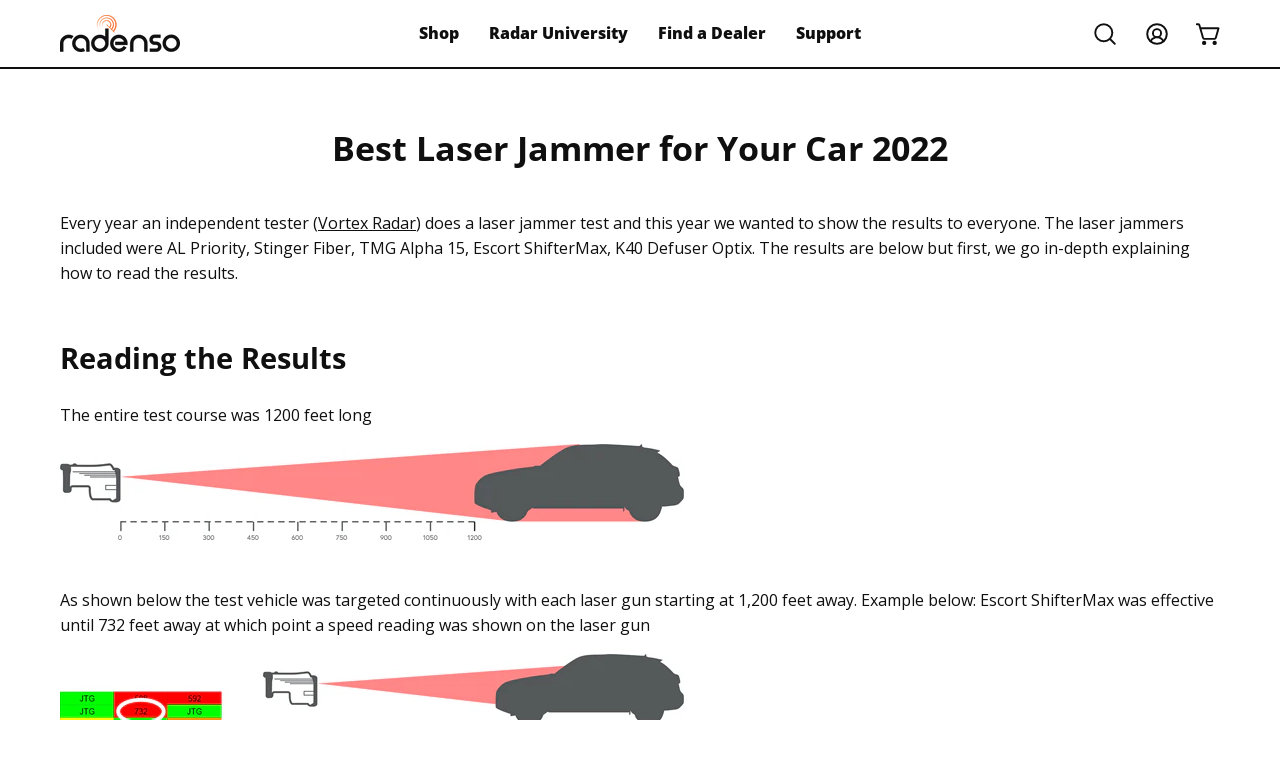

--- FILE ---
content_type: text/html; charset=utf-8
request_url: https://radenso.com/pages/best-laser-jammer-for-your-car-2022
body_size: 37468
content:
<!doctype html>
<html class="no-js no-touch" lang="en">
<head>  <meta charset="utf-8">
  <meta http-equiv='X-UA-Compatible' content='IE=edge'>
  <meta name="viewport" content="width=device-width, height=device-height, initial-scale=1.0, minimum-scale=1.0">
  <link rel="canonical" href="https://radenso.com/pages/best-laser-jammer-for-your-car-2022" />
  <link rel="preconnect" href="https://cdn.shopify.com" crossorigin>
  <link rel="preconnect" href="https://fonts.shopify.com" crossorigin>
  <link rel="preconnect" href="https://monorail-edge.shopifysvc.com" crossorigin>

  <link href="//radenso.com/cdn/shop/t/63/assets/theme.css?v=120379746290627878081724267856" as="style" rel="preload">
  <link href="//radenso.com/cdn/shop/t/63/assets/custom.css?v=8635491796696331181709555893" as="style" rel="preload">
  <link href="//radenso.com/cdn/shop/t/63/assets/vendor.js?v=74877493214922022811703083403" as="script" rel="preload">
  <link href="//radenso.com/cdn/shop/t/63/assets/theme.dev.js?v=2879877705759084741709555895" as="script" rel="preload">

  <link rel="preload" as="image" href="//radenso.com/cdn/shop/t/63/assets/loading.svg?v=91665432863842511931703083403"><style data-shopify>:root { --loader-image-size: 150px; }:root { --loader-image-size: 320px; }html:not(.is-loading) .loading-overlay { opacity: 0; visibility: hidden; pointer-events: none; }
    .loading-overlay { position: fixed; top: 0; left: 0; z-index: 99999; width: 100vw; height: 100vh; display: flex; align-items: center; justify-content: center; background: var(--bg); transition: opacity 0.3s ease-out, visibility 0s linear 0.3s; }
    .loading-overlay .loader__image--fallback { width: 320px; height: 100%; background: var(--loader-image) no-repeat center center/contain; }
    .loader__image__holder { position: absolute; top: 0; left: 0; width: 100%; height: 100%; font-size: 0; display: flex; align-items: center; justify-content: center; animation: pulse-loading 2s infinite ease-in-out; }
    .loader__image { max-width: 150px; height: auto; object-fit: contain; }</style><script>
    const loadingAppearance = "once";
    const loaded = sessionStorage.getItem('loaded');

    if (loadingAppearance === 'once') {
      if (loaded === null) {
        sessionStorage.setItem('loaded', true);
        document.documentElement.classList.add('is-loading');
      }
    } else {
      document.documentElement.classList.add('is-loading');
    }
  </script><link rel="shortcut icon" href="//radenso.com/cdn/shop/files/Radenso_Favicon_32x32.png?v=1704218854" type="image/png" />
  <title>Best Laser Jammer for Your Car 2022 &ndash; Radenso</title><meta name="description" content="Follow along as we walk you through the best laser jammer for your car, handpicked by Radenso."><link rel="preload" as="font" href="//radenso.com/cdn/fonts/open_sans/opensans_n4.c32e4d4eca5273f6d4ee95ddf54b5bbb75fc9b61.woff2" type="font/woff2" crossorigin><link rel="preload" as="font" href="//radenso.com/cdn/fonts/open_sans/opensans_n7.a9393be1574ea8606c68f4441806b2711d0d13e4.woff2" type="font/woff2" crossorigin>

<meta property="og:site_name" content="Radenso">
<meta property="og:url" content="https://radenso.com/pages/best-laser-jammer-for-your-car-2022">
<meta property="og:title" content="Best Laser Jammer for Your Car 2022">
<meta property="og:type" content="website">
<meta property="og:description" content="Follow along as we walk you through the best laser jammer for your car, handpicked by Radenso."><meta property="og:image" content="http://radenso.com/cdn/shop/files/Radenso_SocialShare.jpg?v=1704228863">
  <meta property="og:image:secure_url" content="https://radenso.com/cdn/shop/files/Radenso_SocialShare.jpg?v=1704228863">
  <meta property="og:image:width" content="1200">
  <meta property="og:image:height" content="628"><meta name="twitter:site" content="@radensoradar"><meta name="twitter:card" content="summary_large_image">
<meta name="twitter:title" content="Best Laser Jammer for Your Car 2022">
<meta name="twitter:description" content="Follow along as we walk you through the best laser jammer for your car, handpicked by Radenso."><style data-shopify>@font-face {
  font-family: "Open Sans";
  font-weight: 700;
  font-style: normal;
  font-display: swap;
  src: url("//radenso.com/cdn/fonts/open_sans/opensans_n7.a9393be1574ea8606c68f4441806b2711d0d13e4.woff2") format("woff2"),
       url("//radenso.com/cdn/fonts/open_sans/opensans_n7.7b8af34a6ebf52beb1a4c1d8c73ad6910ec2e553.woff") format("woff");
}

@font-face {
  font-family: "Open Sans";
  font-weight: 400;
  font-style: normal;
  font-display: swap;
  src: url("//radenso.com/cdn/fonts/open_sans/opensans_n4.c32e4d4eca5273f6d4ee95ddf54b5bbb75fc9b61.woff2") format("woff2"),
       url("//radenso.com/cdn/fonts/open_sans/opensans_n4.5f3406f8d94162b37bfa232b486ac93ee892406d.woff") format("woff");
}

@font-face {
  font-family: "Open Sans";
  font-weight: 600;
  font-style: normal;
  font-display: swap;
  src: url("//radenso.com/cdn/fonts/open_sans/opensans_n6.15aeff3c913c3fe570c19cdfeed14ce10d09fb08.woff2") format("woff2"),
       url("//radenso.com/cdn/fonts/open_sans/opensans_n6.14bef14c75f8837a87f70ce22013cb146ee3e9f3.woff") format("woff");
}



  @font-face {
  font-family: "Open Sans";
  font-weight: 800;
  font-style: normal;
  font-display: swap;
  src: url("//radenso.com/cdn/fonts/open_sans/opensans_n8.8397a8153d7172f9fd2b668340b216c70cae90a5.woff2") format("woff2"),
       url("//radenso.com/cdn/fonts/open_sans/opensans_n8.e6b8c8da9a85739da8727944118b210848d95f08.woff") format("woff");
}




  @font-face {
  font-family: "Open Sans";
  font-weight: 400;
  font-style: normal;
  font-display: swap;
  src: url("//radenso.com/cdn/fonts/open_sans/opensans_n4.c32e4d4eca5273f6d4ee95ddf54b5bbb75fc9b61.woff2") format("woff2"),
       url("//radenso.com/cdn/fonts/open_sans/opensans_n4.5f3406f8d94162b37bfa232b486ac93ee892406d.woff") format("woff");
}




  @font-face {
  font-family: "Open Sans";
  font-weight: 800;
  font-style: normal;
  font-display: swap;
  src: url("//radenso.com/cdn/fonts/open_sans/opensans_n8.8397a8153d7172f9fd2b668340b216c70cae90a5.woff2") format("woff2"),
       url("//radenso.com/cdn/fonts/open_sans/opensans_n8.e6b8c8da9a85739da8727944118b210848d95f08.woff") format("woff");
}




  @font-face {
  font-family: "Open Sans";
  font-weight: 300;
  font-style: normal;
  font-display: swap;
  src: url("//radenso.com/cdn/fonts/open_sans/opensans_n3.b10466eda05a6b2d1ef0f6ba490dcecf7588dd78.woff2") format("woff2"),
       url("//radenso.com/cdn/fonts/open_sans/opensans_n3.056c4b5dddadba7018747bd50fdaa80430e21710.woff") format("woff");
}




  @font-face {
  font-family: "Open Sans";
  font-weight: 500;
  font-style: normal;
  font-display: swap;
  src: url("//radenso.com/cdn/fonts/open_sans/opensans_n5.500dcf21ddee5bc5855ad3a20394d3bc363c217c.woff2") format("woff2"),
       url("//radenso.com/cdn/fonts/open_sans/opensans_n5.af1a06d824dccfb4d400ba874ef19176651ec834.woff") format("woff");
}




  @font-face {
  font-family: "Open Sans";
  font-weight: 400;
  font-style: italic;
  font-display: swap;
  src: url("//radenso.com/cdn/fonts/open_sans/opensans_i4.6f1d45f7a46916cc95c694aab32ecbf7509cbf33.woff2") format("woff2"),
       url("//radenso.com/cdn/fonts/open_sans/opensans_i4.4efaa52d5a57aa9a57c1556cc2b7465d18839daa.woff") format("woff");
}




  @font-face {
  font-family: "Open Sans";
  font-weight: 700;
  font-style: italic;
  font-display: swap;
  src: url("//radenso.com/cdn/fonts/open_sans/opensans_i7.916ced2e2ce15f7fcd95d196601a15e7b89ee9a4.woff2") format("woff2"),
       url("//radenso.com/cdn/fonts/open_sans/opensans_i7.99a9cff8c86ea65461de497ade3d515a98f8b32a.woff") format("woff");
}




  @font-face {
  font-family: "Open Sans";
  font-weight: 700;
  font-style: normal;
  font-display: swap;
  src: url("//radenso.com/cdn/fonts/open_sans/opensans_n7.a9393be1574ea8606c68f4441806b2711d0d13e4.woff2") format("woff2"),
       url("//radenso.com/cdn/fonts/open_sans/opensans_n7.7b8af34a6ebf52beb1a4c1d8c73ad6910ec2e553.woff") format("woff");
}


:root {--COLOR-PRIMARY-OPPOSITE: #ffffff;
  --COLOR-PRIMARY-OPPOSITE-ALPHA-20: rgba(255, 255, 255, 0.2);
  --COLOR-PRIMARY-LIGHTEN-DARKEN-ALPHA-20: rgba(248, 147, 97, 0.2);
  --COLOR-PRIMARY-LIGHTEN-DARKEN-ALPHA-30: rgba(248, 147, 97, 0.3);

  --PRIMARY-BUTTONS-COLOR-BG: #f67230;
  --PRIMARY-BUTTONS-COLOR-TEXT: #ffffff;
  --PRIMARY-BUTTONS-COLOR-BORDER: #f67230;

  --PRIMARY-BUTTONS-COLOR-LIGHTEN-DARKEN: #f89361;

  --PRIMARY-BUTTONS-COLOR-ALPHA-05: rgba(246, 114, 48, 0.05);
  --PRIMARY-BUTTONS-COLOR-ALPHA-10: rgba(246, 114, 48, 0.1);
  --PRIMARY-BUTTONS-COLOR-ALPHA-50: rgba(246, 114, 48, 0.5);--COLOR-SECONDARY-OPPOSITE: #ffffff;
  --COLOR-SECONDARY-OPPOSITE-ALPHA-20: rgba(255, 255, 255, 0.2);
  --COLOR-SECONDARY-LIGHTEN-DARKEN-ALPHA-20: rgba(41, 41, 41, 0.2);
  --COLOR-SECONDARY-LIGHTEN-DARKEN-ALPHA-30: rgba(41, 41, 41, 0.3);

  --SECONDARY-BUTTONS-COLOR-BG: #0f0f0f;
  --SECONDARY-BUTTONS-COLOR-TEXT: #ffffff;
  --SECONDARY-BUTTONS-COLOR-BORDER: #0f0f0f;

  --SECONDARY-BUTTONS-COLOR-ALPHA-05: rgba(15, 15, 15, 0.05);
  --SECONDARY-BUTTONS-COLOR-ALPHA-10: rgba(15, 15, 15, 0.1);
  --SECONDARY-BUTTONS-COLOR-ALPHA-50: rgba(15, 15, 15, 0.5);--OUTLINE-BUTTONS-PRIMARY-BG: transparent;
  --OUTLINE-BUTTONS-PRIMARY-TEXT: #f67230;
  --OUTLINE-BUTTONS-PRIMARY-BORDER: #f67230;
  --OUTLINE-BUTTONS-PRIMARY-BG-HOVER: rgba(248, 147, 97, 0.2);

  --OUTLINE-BUTTONS-SECONDARY-BG: transparent;
  --OUTLINE-BUTTONS-SECONDARY-TEXT: #0f0f0f;
  --OUTLINE-BUTTONS-SECONDARY-BORDER: #0f0f0f;
  --OUTLINE-BUTTONS-SECONDARY-BG-HOVER: rgba(41, 41, 41, 0.2);

  --OUTLINE-BUTTONS-WHITE-BG: transparent;
  --OUTLINE-BUTTONS-WHITE-TEXT: #ffffff;
  --OUTLINE-BUTTONS-WHITE-BORDER: #ffffff;

  --OUTLINE-BUTTONS-BLACK-BG: transparent;
  --OUTLINE-BUTTONS-BLACK-TEXT: #000000;
  --OUTLINE-BUTTONS-BLACK-BORDER: #000000;--OUTLINE-SOLID-BUTTONS-PRIMARY-BG: #f67230;
  --OUTLINE-SOLID-BUTTONS-PRIMARY-TEXT: #ffffff;
  --OUTLINE-SOLID-BUTTONS-PRIMARY-BORDER: #ffffff;
  --OUTLINE-SOLID-BUTTONS-PRIMARY-BG-HOVER: rgba(255, 255, 255, 0.2);

  --OUTLINE-SOLID-BUTTONS-SECONDARY-BG: #0f0f0f;
  --OUTLINE-SOLID-BUTTONS-SECONDARY-TEXT: #ffffff;
  --OUTLINE-SOLID-BUTTONS-SECONDARY-BORDER: #ffffff;
  --OUTLINE-SOLID-BUTTONS-SECONDARY-BG-HOVER: rgba(255, 255, 255, 0.2);

  --OUTLINE-SOLID-BUTTONS-WHITE-BG: #ffffff;
  --OUTLINE-SOLID-BUTTONS-WHITE-TEXT: #000000;
  --OUTLINE-SOLID-BUTTONS-WHITE-BORDER: #000000;

  --OUTLINE-SOLID-BUTTONS-BLACK-BG: #000000;
  --OUTLINE-SOLID-BUTTONS-BLACK-TEXT: #ffffff;
  --OUTLINE-SOLID-BUTTONS-BLACK-BORDER: #ffffff;--COLOR-HEADING: #0f0f0f;
  --COLOR-TEXT: #0f0f0f;
  --COLOR-TEXT-DARKEN: #000000;
  --COLOR-TEXT-LIGHTEN: #424242;
  --COLOR-TEXT-ALPHA-5: rgba(15, 15, 15, 0.05);
  --COLOR-TEXT-ALPHA-8: rgba(15, 15, 15, 0.08);
  --COLOR-TEXT-ALPHA-10: rgba(15, 15, 15, 0.1);
  --COLOR-TEXT-ALPHA-15: rgba(15, 15, 15, 0.15);
  --COLOR-TEXT-ALPHA-20: rgba(15, 15, 15, 0.2);
  --COLOR-TEXT-ALPHA-25: rgba(15, 15, 15, 0.25);
  --COLOR-TEXT-ALPHA-50: rgba(15, 15, 15, 0.5);
  --COLOR-TEXT-ALPHA-60: rgba(15, 15, 15, 0.6);
  --COLOR-TEXT-ALPHA-85: rgba(15, 15, 15, 0.85);

  --COLOR-BG: #ffffff;
  --COLOR-BG-ALPHA-25: rgba(255, 255, 255, 0.25);
  --COLOR-BG-ALPHA-35: rgba(255, 255, 255, 0.35);
  --COLOR-BG-ALPHA-60: rgba(255, 255, 255, 0.6);
  --COLOR-BG-ALPHA-65: rgba(255, 255, 255, 0.65);
  --COLOR-BG-ALPHA-85: rgba(255, 255, 255, 0.85);
  --COLOR-BG-OVERLAY: rgba(255, 255, 255, 0.75);
  --COLOR-BG-DARKEN: #e6e6e6;
  --COLOR-BG-LIGHTEN-DARKEN: #e6e6e6;
  --COLOR-BG-LIGHTEN-DARKEN-2: #cdcdcd;
  --COLOR-BG-LIGHTEN-DARKEN-3: #b3b3b3;
  --COLOR-BG-LIGHTEN-DARKEN-4: #9a9a9a;
  --COLOR-BG-LIGHTEN-DARKEN-CONTRAST: #b3b3b3;
  --COLOR-BG-LIGHTEN-DARKEN-CONTRAST-2: #999999;
  --COLOR-BG-LIGHTEN-DARKEN-CONTRAST-3: #808080;
  --COLOR-BG-LIGHTEN-DARKEN-CONTRAST-4: #666666;

  --COLOR-BG-SECONDARY: #f2f2f2;
  --COLOR-BG-SECONDARY-LIGHTEN-DARKEN: #d8d8d8;
  --COLOR-BG-SECONDARY-LIGHTEN-DARKEN-50: rgba(216, 216, 216, 0.5);
  --COLOR-BG-SECONDARY-LIGHTEN-DARKEN-CONTRAST: #727272;

  --COLOR-INPUT-BG: #ffffff;

  --COLOR-ACCENT: #f67230;
  --COLOR-ACCENT-TEXT: #fff;

  --COLOR-BORDER: #0f0f0f;
  --COLOR-BORDER-ALPHA-15: rgba(15, 15, 15, 0.15);
  --COLOR-BORDER-ALPHA-30: rgba(15, 15, 15, 0.3);
  --COLOR-BORDER-ALPHA-50: rgba(15, 15, 15, 0.5);
  --COLOR-BORDER-ALPHA-65: rgba(15, 15, 15, 0.65);
  --COLOR-BORDER-LIGHTEN-DARKEN: #5c5c5c;
  --COLOR-BORDER-HAIRLINE: #f7f7f7;

  --COLOR-SALE-BG: #f67230;
  --COLOR-SALE-TEXT: #ffffff;
  --COLOR-CUSTOM-BG: #000000;
  --COLOR-CUSTOM-TEXT: #ffffff;
  --COLOR-SOLD-BG: rgba(0,0,0,0);
  --COLOR-SOLD-TEXT: #a1a1a1;
  --COLOR-SAVING-BG: #f67230;
  --COLOR-SAVING-TEXT: #ffffff;

  --COLOR-WHITE-BLACK: fff;
  --COLOR-BLACK-WHITE: #000;--COLOR-DISABLED-GREY: rgba(15, 15, 15, 0.05);
  --COLOR-DISABLED-GREY-DARKEN: rgba(15, 15, 15, 0.45);
  --COLOR-ERROR: #D02E2E;
  --COLOR-ERROR-BG: #f3cbcb;
  --COLOR-SUCCESS: #56AD6A;
  --COLOR-SUCCESS-BG: #ECFEF0;
  --COLOR-WARN: #ECBD5E;
  --COLOR-TRANSPARENT: rgba(255, 255, 255, 0);

  --COLOR-WHITE: #ffffff;
  --COLOR-WHITE-DARKEN: #f2f2f2;
  --COLOR-WHITE-ALPHA-10: rgba(255, 255, 255, 0.1);
  --COLOR-WHITE-ALPHA-20: rgba(255, 255, 255, 0.2);
  --COLOR-WHITE-ALPHA-25: rgba(255, 255, 255, 0.25);
  --COLOR-WHITE-ALPHA-50: rgba(255, 255, 255, 0.5);
  --COLOR-WHITE-ALPHA-60: rgba(255, 255, 255, 0.6);
  --COLOR-BLACK: #000000;
  --COLOR-BLACK-LIGHTEN: #1a1a1a;
  --COLOR-BLACK-ALPHA-10: rgba(0, 0, 0, 0.1);
  --COLOR-BLACK-ALPHA-20: rgba(0, 0, 0, 0.2);
  --COLOR-BLACK-ALPHA-25: rgba(0, 0, 0, 0.25);
  --COLOR-BLACK-ALPHA-50: rgba(0, 0, 0, 0.5);
  --COLOR-BLACK-ALPHA-60: rgba(0, 0, 0, 0.6);--FONT-STACK-BODY: "Open Sans", sans-serif;
  --FONT-STYLE-BODY: normal;
  --FONT-STYLE-BODY-ITALIC: italic;
  --FONT-ADJUST-BODY: 1.0;

  --FONT-WEIGHT-BODY: 400;
  --FONT-WEIGHT-BODY-LIGHT: 300;
  --FONT-WEIGHT-BODY-MEDIUM: 700;
  --FONT-WEIGHT-BODY-BOLD: 500;

  --FONT-STACK-HEADING: "Open Sans", sans-serif;
  --FONT-STYLE-HEADING: normal;
  --FONT-STYLE-HEADING-ITALIC: italic;
  --FONT-ADJUST-HEADING: 0.85;

  --FONT-WEIGHT-HEADING: 700;
  --FONT-WEIGHT-HEADING-LIGHT: 400;
  --FONT-WEIGHT-HEADING-MEDIUM: 800;
  --FONT-WEIGHT-HEADING-BOLD: 800;

  --FONT-STACK-NAV: "Open Sans", sans-serif;
  --FONT-STYLE-NAV: normal;
  --FONT-STYLE-NAV-ITALIC: italic;
  --FONT-ADJUST-NAV: 0.95;
  --FONT-ADJUST-NAV-TOP-LEVEL: 1.0;

  --FONT-WEIGHT-NAV: 700;
  --FONT-WEIGHT-NAV-LIGHT: 400;
  --FONT-WEIGHT-NAV-MEDIUM: 800;
  --FONT-WEIGHT-NAV-BOLD: 800;

  --FONT-ADJUST-PRODUCT-GRID: 0.9;

  --FONT-STACK-BUTTON: "Open Sans", sans-serif;
  --FONT-STYLE-BUTTON: normal;
  --FONT-STYLE-BUTTON-ITALIC: italic;
  --FONT-ADJUST-BUTTON: 0.8;

  --FONT-WEIGHT-BUTTON: 700;
  --FONT-WEIGHT-BUTTON-MEDIUM: 800;
  --FONT-WEIGHT-BUTTON-BOLD: 800;

  --FONT-STACK-SUBHEADING: "Open Sans", sans-serif;
  --FONT-STYLE-SUBHEADING: normal;
  --FONT-ADJUST-SUBHEADING: 0.8;

  --FONT-WEIGHT-SUBHEADING: 600;
  --FONT-WEIGHT-SUBHEADING-BOLD: 700;

  --LETTER-SPACING-NAV: 0.0em;
  --LETTER-SPACING-SUBHEADING: -0.025em;
  --LETTER-SPACING-BUTTON: 0.05em;

  --BUTTON-TEXT-CAPS: uppercase;
  --SUBHEADING-TEXT-CAPS: none;--FONT-SIZE-INPUT: 1.0rem;--RADIUS: 30px;
  --RADIUS-SMALL: 22px;
  --RADIUS-TINY: 14px;
  --RADIUS-BADGE: 3px;
  --RADIUS-CHECKBOX: 4px;
  --RADIUS-TEXTAREA: 8px;--PRODUCT-MEDIA-PADDING-TOP: 100%;--BORDER-WIDTH: 2px;--STROKE-WIDTH: 18px;--SITE-WIDTH: 1440px;
  --SITE-WIDTH-NARROW: 840px;--COLOR-UPSELLS-BG: #f2f2f2;
  --COLOR-UPSELLS-TEXT: #0B0B0B;
  --COLOR-UPSELLS-TEXT-LIGHTEN: #3e3e3e;
  --COLOR-UPSELLS-DISABLED-GREY-DARKEN: rgba(11, 11, 11, 0.45);
  --UPSELLS-HEIGHT: 130px;
  --UPSELLS-IMAGE-WIDTH: 30%;--ICON-ARROW-RIGHT: url( "//radenso.com/cdn/shop/t/63/assets/icon-chevron-right-bold.svg?v=56684163991099016191703083403" );--loading-svg: url( "//radenso.com/cdn/shop/t/63/assets/loading.svg?v=91665432863842511931703083403" );
  --icon-check: url( "//radenso.com/cdn/shop/t/63/assets/icon-check.svg?v=175316081881880408121703083403" );
  --icon-check-swatch: url( "//radenso.com/cdn/shop/t/63/assets/icon-check-swatch.svg?v=131897745589030387781703083402" );
  --icon-zoom-in: url( "//radenso.com/cdn/shop/t/63/assets/icon-zoom-in.svg?v=157433013461716915331703083403" );
  --icon-zoom-out: url( "//radenso.com/cdn/shop/t/63/assets/icon-zoom-out.svg?v=164909107869959372931703083403" );--collection-sticky-bar-height: 0px;
  --collection-image-padding-top: 60%;

  --drawer-width: 400px;
  --drawer-transition: transform 0.4s cubic-bezier(0.46, 0.01, 0.32, 1);--gutter: 60px;
  --gutter-mobile: 20px;
  --grid-gutter: 20px;
  --grid-gutter-mobile: 35px;--inner: 20px;
  --inner-tablet: 18px;
  --inner-mobile: 16px;--grid: repeat(3, minmax(0, 1fr));
  --grid-tablet: repeat(3, minmax(0, 1fr));
  --grid-mobile: repeat(2, minmax(0, 1fr));
  --megamenu-grid: repeat(4, minmax(0, 1fr));
  --grid-row: 1 / span 3;--scrollbar-width: 0px;--overlay: #000;
  --overlay-opacity: 1;--swatch-width: 38px;
  --swatch-height: 20px;
  --swatch-size: 32px;
  --swatch-size-mobile: 30px;

  
  --move-offset: 20px;

  
  --autoplay-speed: 2200ms;

  
--filter-bg: .97;
  --product-filter-bg: .97;
  }</style><link href="//radenso.com/cdn/shop/t/63/assets/theme.css?v=120379746290627878081724267856" rel="stylesheet" type="text/css" media="all" /><link href="//radenso.com/cdn/shop/t/63/assets/custom.css?v=8635491796696331181709555893" rel="stylesheet" type="text/css" media="all" /><script type="text/javascript">
    if (window.MSInputMethodContext && document.documentMode) {
      var scripts = document.getElementsByTagName('script')[0];
      var polyfill = document.createElement("script");
      polyfill.defer = true;
      polyfill.src = "//radenso.com/cdn/shop/t/63/assets/ie11.js?v=164037955086922138091703083403";

      scripts.parentNode.insertBefore(polyfill, scripts);

      document.documentElement.classList.add('ie11');
    } else {
      document.documentElement.className = document.documentElement.className.replace('no-js', 'js');
    }

    let root = '/';
    if (root[root.length - 1] !== '/') {
      root = `${root}/`;
    }

    window.theme = {
      routes: {
        root: root,
        cart_url: "\/cart",
        cart_add_url: "\/cart\/add",
        cart_change_url: "\/cart\/change",
        shop_url: "https:\/\/radenso.com",
        searchUrl: '/search',
        predictiveSearchUrl: '/search/suggest',
        product_recommendations_url: "\/recommendations\/products"
      },
      assets: {
        photoswipe: '//radenso.com/cdn/shop/t/63/assets/photoswipe.js?v=162613001030112971491703083403',
        smoothscroll: '//radenso.com/cdn/shop/t/63/assets/smoothscroll.js?v=37906625415260927261703083403',
        no_image: "//radenso.com/cdn/shopifycloud/storefront/assets/no-image-2048-a2addb12_1024x.gif",
        swatches: '//radenso.com/cdn/shop/t/63/assets/swatches.json?v=108341084980828767351703083403',
        base: "//radenso.com/cdn/shop/t/63/assets/"
      },
      strings: {
        add_to_cart: "Add to Cart",
        cart_acceptance_error: "You must accept our terms and conditions.",
        cart_empty: "Your cart is currently empty.",
        cart_price: "Price",
        cart_quantity: "Quantity",
        cart_items_one: "{{ count }} item",
        cart_items_many: "{{ count }} items",
        cart_title: "Cart",
        cart_total: "Total",
        continue_shopping: "Continue Shopping",
        free: "",
        limit_error: "Sorry, looks like we don\u0026#39;t have enough of this product.",
        preorder: "Pre-Order",
        remove: "Remove",
        sale_badge_text: "Sale",
        saving_badge: "Save {{ discount }}",
        saving_up_to_badge: "Save up to {{ discount }}",
        sold_out: "Sold Out",
        subscription: "Subscription",
        unavailable: "Unavailable",
        unit_price_label: "Unit price",
        unit_price_separator: "per",
        zero_qty_error: "Quantity must be greater than 0.",
        delete_confirm: "Are you sure you wish to delete this address?",
        newsletter_product_availability: "Notify Me When It’s Available"
      },
      icons: {
        plus: '<svg aria-hidden="true" focusable="false" role="presentation" class="icon icon-toggle-plus" viewBox="0 0 192 192"><path d="M30 96h132M96 30v132" stroke="currentColor" stroke-linecap="round" stroke-linejoin="round"/></svg>',
        minus: '<svg aria-hidden="true" focusable="false" role="presentation" class="icon icon-toggle-minus" viewBox="0 0 192 192"><path d="M30 96h132" stroke="currentColor" stroke-linecap="round" stroke-linejoin="round"/></svg>',
        close: '<svg aria-hidden="true" focusable="false" role="presentation" class="icon icon-close" viewBox="0 0 192 192"><path d="M150 42 42 150M150 150 42 42" stroke="currentColor" stroke-linecap="round" stroke-linejoin="round"/></svg>'
      },
      settings: {
        animations: false,
        cartType: "drawer",
        enableAcceptTerms: false,
        enableInfinityScroll: false,
        enablePaymentButton: true,
        gridImageSize: "cover",
        gridImageAspectRatio: 1,
        mobileMenuBehaviour: "link",
        productGridHover: "none",
        savingBadgeType: "percentage",
        showSaleBadge: true,
        showSoldBadge: true,
        showSavingBadge: false,
        quickBuy: "quick_buy",
        suggestArticles: true,
        suggestCollections: true,
        suggestProducts: true,
        suggestPages: true,
        suggestionsResultsLimit: 10,
        currency_code_enable: false,
        hideInventoryCount: true,
        enableColorSwatchesCollection: true,
      },
      sizes: {
        mobile: 480,
        small: 768,
        large: 1024,
        widescreen: 1440
      },
      moneyFormat: "\u003cspan class=money\u003e${{amount}}\u003c\/span\u003e",
      moneyWithCurrencyFormat: "\u003cspan class=money\u003e${{amount}} USD\u003c\/span\u003e",
      subtotal: 0,
      info: {
        name: 'Palo Alto'
      },
      version: '5.4.1'
    };
    window.PaloAlto = window.PaloAlto || {};
    window.slate = window.slate || {};
    window.isHeaderTransparent = false;
    window.stickyHeaderHeight = 60;
    window.lastWindowWidth = window.innerWidth || document.documentElement.clientWidth;
    window._theme_lazyjs_paths = {
      'cpopup.js': "//radenso.com/cdn/shop/t/63/assets/cpopup.js?v=6370",
    }
  </script><script src="//radenso.com/cdn/shop/t/63/assets/vendor.js?v=74877493214922022811703083403" defer="defer"></script>
  <script src="//radenso.com/cdn/shop/t/63/assets/theme.dev.js?v=2879877705759084741709555895" defer="defer"></script>
  <script src="//radenso.com/cdn/shop/t/63/assets/custom.js?v=84046570823717979001709930937" type="module" defer></script><script>window.performance && window.performance.mark && window.performance.mark('shopify.content_for_header.start');</script><meta name="google-site-verification" content="aOPSiWrzCzYd9EA2C2jYTk2CFvQzC88VDN83f2Kn3d4">
<meta id="shopify-digital-wallet" name="shopify-digital-wallet" content="/1813771/digital_wallets/dialog">
<meta name="shopify-checkout-api-token" content="1c94bf5fb9c4cef1b683da5b76d46eb6">
<meta id="in-context-paypal-metadata" data-shop-id="1813771" data-venmo-supported="true" data-environment="production" data-locale="en_US" data-paypal-v4="true" data-currency="USD">
<script async="async" src="/checkouts/internal/preloads.js?locale=en-US"></script>
<link rel="preconnect" href="https://shop.app" crossorigin="anonymous">
<script async="async" src="https://shop.app/checkouts/internal/preloads.js?locale=en-US&shop_id=1813771" crossorigin="anonymous"></script>
<script id="apple-pay-shop-capabilities" type="application/json">{"shopId":1813771,"countryCode":"US","currencyCode":"USD","merchantCapabilities":["supports3DS"],"merchantId":"gid:\/\/shopify\/Shop\/1813771","merchantName":"Radenso","requiredBillingContactFields":["postalAddress","email","phone"],"requiredShippingContactFields":["postalAddress","email","phone"],"shippingType":"shipping","supportedNetworks":["visa","masterCard","amex","discover","elo","jcb"],"total":{"type":"pending","label":"Radenso","amount":"1.00"},"shopifyPaymentsEnabled":true,"supportsSubscriptions":true}</script>
<script id="shopify-features" type="application/json">{"accessToken":"1c94bf5fb9c4cef1b683da5b76d46eb6","betas":["rich-media-storefront-analytics"],"domain":"radenso.com","predictiveSearch":true,"shopId":1813771,"locale":"en"}</script>
<script>var Shopify = Shopify || {};
Shopify.shop = "nolimits-enterprises.myshopify.com";
Shopify.locale = "en";
Shopify.currency = {"active":"USD","rate":"1.0"};
Shopify.country = "US";
Shopify.theme = {"name":"Palo Alto - Cedarsphere - V1","id":138434019558,"schema_name":"Palo Alto","schema_version":"5.4.1","theme_store_id":777,"role":"main"};
Shopify.theme.handle = "null";
Shopify.theme.style = {"id":null,"handle":null};
Shopify.cdnHost = "radenso.com/cdn";
Shopify.routes = Shopify.routes || {};
Shopify.routes.root = "/";</script>
<script type="module">!function(o){(o.Shopify=o.Shopify||{}).modules=!0}(window);</script>
<script>!function(o){function n(){var o=[];function n(){o.push(Array.prototype.slice.apply(arguments))}return n.q=o,n}var t=o.Shopify=o.Shopify||{};t.loadFeatures=n(),t.autoloadFeatures=n()}(window);</script>
<script>
  window.ShopifyPay = window.ShopifyPay || {};
  window.ShopifyPay.apiHost = "shop.app\/pay";
  window.ShopifyPay.redirectState = null;
</script>
<script id="shop-js-analytics" type="application/json">{"pageType":"page"}</script>
<script defer="defer" async type="module" src="//radenso.com/cdn/shopifycloud/shop-js/modules/v2/client.init-shop-cart-sync_C5BV16lS.en.esm.js"></script>
<script defer="defer" async type="module" src="//radenso.com/cdn/shopifycloud/shop-js/modules/v2/chunk.common_CygWptCX.esm.js"></script>
<script type="module">
  await import("//radenso.com/cdn/shopifycloud/shop-js/modules/v2/client.init-shop-cart-sync_C5BV16lS.en.esm.js");
await import("//radenso.com/cdn/shopifycloud/shop-js/modules/v2/chunk.common_CygWptCX.esm.js");

  window.Shopify.SignInWithShop?.initShopCartSync?.({"fedCMEnabled":true,"windoidEnabled":true});

</script>
<script>
  window.Shopify = window.Shopify || {};
  if (!window.Shopify.featureAssets) window.Shopify.featureAssets = {};
  window.Shopify.featureAssets['shop-js'] = {"shop-cart-sync":["modules/v2/client.shop-cart-sync_ZFArdW7E.en.esm.js","modules/v2/chunk.common_CygWptCX.esm.js"],"init-fed-cm":["modules/v2/client.init-fed-cm_CmiC4vf6.en.esm.js","modules/v2/chunk.common_CygWptCX.esm.js"],"shop-button":["modules/v2/client.shop-button_tlx5R9nI.en.esm.js","modules/v2/chunk.common_CygWptCX.esm.js"],"shop-cash-offers":["modules/v2/client.shop-cash-offers_DOA2yAJr.en.esm.js","modules/v2/chunk.common_CygWptCX.esm.js","modules/v2/chunk.modal_D71HUcav.esm.js"],"init-windoid":["modules/v2/client.init-windoid_sURxWdc1.en.esm.js","modules/v2/chunk.common_CygWptCX.esm.js"],"shop-toast-manager":["modules/v2/client.shop-toast-manager_ClPi3nE9.en.esm.js","modules/v2/chunk.common_CygWptCX.esm.js"],"init-shop-email-lookup-coordinator":["modules/v2/client.init-shop-email-lookup-coordinator_B8hsDcYM.en.esm.js","modules/v2/chunk.common_CygWptCX.esm.js"],"init-shop-cart-sync":["modules/v2/client.init-shop-cart-sync_C5BV16lS.en.esm.js","modules/v2/chunk.common_CygWptCX.esm.js"],"avatar":["modules/v2/client.avatar_BTnouDA3.en.esm.js"],"pay-button":["modules/v2/client.pay-button_FdsNuTd3.en.esm.js","modules/v2/chunk.common_CygWptCX.esm.js"],"init-customer-accounts":["modules/v2/client.init-customer-accounts_DxDtT_ad.en.esm.js","modules/v2/client.shop-login-button_C5VAVYt1.en.esm.js","modules/v2/chunk.common_CygWptCX.esm.js","modules/v2/chunk.modal_D71HUcav.esm.js"],"init-shop-for-new-customer-accounts":["modules/v2/client.init-shop-for-new-customer-accounts_ChsxoAhi.en.esm.js","modules/v2/client.shop-login-button_C5VAVYt1.en.esm.js","modules/v2/chunk.common_CygWptCX.esm.js","modules/v2/chunk.modal_D71HUcav.esm.js"],"shop-login-button":["modules/v2/client.shop-login-button_C5VAVYt1.en.esm.js","modules/v2/chunk.common_CygWptCX.esm.js","modules/v2/chunk.modal_D71HUcav.esm.js"],"init-customer-accounts-sign-up":["modules/v2/client.init-customer-accounts-sign-up_CPSyQ0Tj.en.esm.js","modules/v2/client.shop-login-button_C5VAVYt1.en.esm.js","modules/v2/chunk.common_CygWptCX.esm.js","modules/v2/chunk.modal_D71HUcav.esm.js"],"shop-follow-button":["modules/v2/client.shop-follow-button_Cva4Ekp9.en.esm.js","modules/v2/chunk.common_CygWptCX.esm.js","modules/v2/chunk.modal_D71HUcav.esm.js"],"checkout-modal":["modules/v2/client.checkout-modal_BPM8l0SH.en.esm.js","modules/v2/chunk.common_CygWptCX.esm.js","modules/v2/chunk.modal_D71HUcav.esm.js"],"lead-capture":["modules/v2/client.lead-capture_Bi8yE_yS.en.esm.js","modules/v2/chunk.common_CygWptCX.esm.js","modules/v2/chunk.modal_D71HUcav.esm.js"],"shop-login":["modules/v2/client.shop-login_D6lNrXab.en.esm.js","modules/v2/chunk.common_CygWptCX.esm.js","modules/v2/chunk.modal_D71HUcav.esm.js"],"payment-terms":["modules/v2/client.payment-terms_CZxnsJam.en.esm.js","modules/v2/chunk.common_CygWptCX.esm.js","modules/v2/chunk.modal_D71HUcav.esm.js"]};
</script>
<script>(function() {
  var isLoaded = false;
  function asyncLoad() {
    if (isLoaded) return;
    isLoaded = true;
    var urls = ["https:\/\/tag.getdrip.com\/7075052.js?shop=nolimits-enterprises.myshopify.com","https:\/\/accessories.w3apps.co\/js\/accessories.js?shop=nolimits-enterprises.myshopify.com"];
    for (var i = 0; i < urls.length; i++) {
      var s = document.createElement('script');
      s.type = 'text/javascript';
      s.async = true;
      s.src = urls[i];
      var x = document.getElementsByTagName('script')[0];
      x.parentNode.insertBefore(s, x);
    }
  };
  if(window.attachEvent) {
    window.attachEvent('onload', asyncLoad);
  } else {
    window.addEventListener('load', asyncLoad, false);
  }
})();</script>
<script id="__st">var __st={"a":1813771,"offset":-18000,"reqid":"7ef18abd-22f7-4dea-90c1-d770141568e7-1768619086","pageurl":"radenso.com\/pages\/best-laser-jammer-for-your-car-2022","s":"pages-101473091814","u":"8dcc19fba454","p":"page","rtyp":"page","rid":101473091814};</script>
<script>window.ShopifyPaypalV4VisibilityTracking = true;</script>
<script id="captcha-bootstrap">!function(){'use strict';const t='contact',e='account',n='new_comment',o=[[t,t],['blogs',n],['comments',n],[t,'customer']],c=[[e,'customer_login'],[e,'guest_login'],[e,'recover_customer_password'],[e,'create_customer']],r=t=>t.map((([t,e])=>`form[action*='/${t}']:not([data-nocaptcha='true']) input[name='form_type'][value='${e}']`)).join(','),a=t=>()=>t?[...document.querySelectorAll(t)].map((t=>t.form)):[];function s(){const t=[...o],e=r(t);return a(e)}const i='password',u='form_key',d=['recaptcha-v3-token','g-recaptcha-response','h-captcha-response',i],f=()=>{try{return window.sessionStorage}catch{return}},m='__shopify_v',_=t=>t.elements[u];function p(t,e,n=!1){try{const o=window.sessionStorage,c=JSON.parse(o.getItem(e)),{data:r}=function(t){const{data:e,action:n}=t;return t[m]||n?{data:e,action:n}:{data:t,action:n}}(c);for(const[e,n]of Object.entries(r))t.elements[e]&&(t.elements[e].value=n);n&&o.removeItem(e)}catch(o){console.error('form repopulation failed',{error:o})}}const l='form_type',E='cptcha';function T(t){t.dataset[E]=!0}const w=window,h=w.document,L='Shopify',v='ce_forms',y='captcha';let A=!1;((t,e)=>{const n=(g='f06e6c50-85a8-45c8-87d0-21a2b65856fe',I='https://cdn.shopify.com/shopifycloud/storefront-forms-hcaptcha/ce_storefront_forms_captcha_hcaptcha.v1.5.2.iife.js',D={infoText:'Protected by hCaptcha',privacyText:'Privacy',termsText:'Terms'},(t,e,n)=>{const o=w[L][v],c=o.bindForm;if(c)return c(t,g,e,D).then(n);var r;o.q.push([[t,g,e,D],n]),r=I,A||(h.body.append(Object.assign(h.createElement('script'),{id:'captcha-provider',async:!0,src:r})),A=!0)});var g,I,D;w[L]=w[L]||{},w[L][v]=w[L][v]||{},w[L][v].q=[],w[L][y]=w[L][y]||{},w[L][y].protect=function(t,e){n(t,void 0,e),T(t)},Object.freeze(w[L][y]),function(t,e,n,w,h,L){const[v,y,A,g]=function(t,e,n){const i=e?o:[],u=t?c:[],d=[...i,...u],f=r(d),m=r(i),_=r(d.filter((([t,e])=>n.includes(e))));return[a(f),a(m),a(_),s()]}(w,h,L),I=t=>{const e=t.target;return e instanceof HTMLFormElement?e:e&&e.form},D=t=>v().includes(t);t.addEventListener('submit',(t=>{const e=I(t);if(!e)return;const n=D(e)&&!e.dataset.hcaptchaBound&&!e.dataset.recaptchaBound,o=_(e),c=g().includes(e)&&(!o||!o.value);(n||c)&&t.preventDefault(),c&&!n&&(function(t){try{if(!f())return;!function(t){const e=f();if(!e)return;const n=_(t);if(!n)return;const o=n.value;o&&e.removeItem(o)}(t);const e=Array.from(Array(32),(()=>Math.random().toString(36)[2])).join('');!function(t,e){_(t)||t.append(Object.assign(document.createElement('input'),{type:'hidden',name:u})),t.elements[u].value=e}(t,e),function(t,e){const n=f();if(!n)return;const o=[...t.querySelectorAll(`input[type='${i}']`)].map((({name:t})=>t)),c=[...d,...o],r={};for(const[a,s]of new FormData(t).entries())c.includes(a)||(r[a]=s);n.setItem(e,JSON.stringify({[m]:1,action:t.action,data:r}))}(t,e)}catch(e){console.error('failed to persist form',e)}}(e),e.submit())}));const S=(t,e)=>{t&&!t.dataset[E]&&(n(t,e.some((e=>e===t))),T(t))};for(const o of['focusin','change'])t.addEventListener(o,(t=>{const e=I(t);D(e)&&S(e,y())}));const B=e.get('form_key'),M=e.get(l),P=B&&M;t.addEventListener('DOMContentLoaded',(()=>{const t=y();if(P)for(const e of t)e.elements[l].value===M&&p(e,B);[...new Set([...A(),...v().filter((t=>'true'===t.dataset.shopifyCaptcha))])].forEach((e=>S(e,t)))}))}(h,new URLSearchParams(w.location.search),n,t,e,['guest_login'])})(!0,!0)}();</script>
<script integrity="sha256-4kQ18oKyAcykRKYeNunJcIwy7WH5gtpwJnB7kiuLZ1E=" data-source-attribution="shopify.loadfeatures" defer="defer" src="//radenso.com/cdn/shopifycloud/storefront/assets/storefront/load_feature-a0a9edcb.js" crossorigin="anonymous"></script>
<script crossorigin="anonymous" defer="defer" src="//radenso.com/cdn/shopifycloud/storefront/assets/shopify_pay/storefront-65b4c6d7.js?v=20250812"></script>
<script data-source-attribution="shopify.dynamic_checkout.dynamic.init">var Shopify=Shopify||{};Shopify.PaymentButton=Shopify.PaymentButton||{isStorefrontPortableWallets:!0,init:function(){window.Shopify.PaymentButton.init=function(){};var t=document.createElement("script");t.src="https://radenso.com/cdn/shopifycloud/portable-wallets/latest/portable-wallets.en.js",t.type="module",document.head.appendChild(t)}};
</script>
<script data-source-attribution="shopify.dynamic_checkout.buyer_consent">
  function portableWalletsHideBuyerConsent(e){var t=document.getElementById("shopify-buyer-consent"),n=document.getElementById("shopify-subscription-policy-button");t&&n&&(t.classList.add("hidden"),t.setAttribute("aria-hidden","true"),n.removeEventListener("click",e))}function portableWalletsShowBuyerConsent(e){var t=document.getElementById("shopify-buyer-consent"),n=document.getElementById("shopify-subscription-policy-button");t&&n&&(t.classList.remove("hidden"),t.removeAttribute("aria-hidden"),n.addEventListener("click",e))}window.Shopify?.PaymentButton&&(window.Shopify.PaymentButton.hideBuyerConsent=portableWalletsHideBuyerConsent,window.Shopify.PaymentButton.showBuyerConsent=portableWalletsShowBuyerConsent);
</script>
<script data-source-attribution="shopify.dynamic_checkout.cart.bootstrap">document.addEventListener("DOMContentLoaded",(function(){function t(){return document.querySelector("shopify-accelerated-checkout-cart, shopify-accelerated-checkout")}if(t())Shopify.PaymentButton.init();else{new MutationObserver((function(e,n){t()&&(Shopify.PaymentButton.init(),n.disconnect())})).observe(document.body,{childList:!0,subtree:!0})}}));
</script>
<link id="shopify-accelerated-checkout-styles" rel="stylesheet" media="screen" href="https://radenso.com/cdn/shopifycloud/portable-wallets/latest/accelerated-checkout-backwards-compat.css" crossorigin="anonymous">
<style id="shopify-accelerated-checkout-cart">
        #shopify-buyer-consent {
  margin-top: 1em;
  display: inline-block;
  width: 100%;
}

#shopify-buyer-consent.hidden {
  display: none;
}

#shopify-subscription-policy-button {
  background: none;
  border: none;
  padding: 0;
  text-decoration: underline;
  font-size: inherit;
  cursor: pointer;
}

#shopify-subscription-policy-button::before {
  box-shadow: none;
}

      </style>

<script>window.performance && window.performance.mark && window.performance.mark('shopify.content_for_header.end');</script>
<!-- BEGIN app block: shopify://apps/klaviyo-email-marketing-sms/blocks/klaviyo-onsite-embed/2632fe16-c075-4321-a88b-50b567f42507 -->












  <script async src="https://static.klaviyo.com/onsite/js/Rfc7W6/klaviyo.js?company_id=Rfc7W6"></script>
  <script>!function(){if(!window.klaviyo){window._klOnsite=window._klOnsite||[];try{window.klaviyo=new Proxy({},{get:function(n,i){return"push"===i?function(){var n;(n=window._klOnsite).push.apply(n,arguments)}:function(){for(var n=arguments.length,o=new Array(n),w=0;w<n;w++)o[w]=arguments[w];var t="function"==typeof o[o.length-1]?o.pop():void 0,e=new Promise((function(n){window._klOnsite.push([i].concat(o,[function(i){t&&t(i),n(i)}]))}));return e}}})}catch(n){window.klaviyo=window.klaviyo||[],window.klaviyo.push=function(){var n;(n=window._klOnsite).push.apply(n,arguments)}}}}();</script>

  




  <script>
    window.klaviyoReviewsProductDesignMode = false
  </script>







<!-- END app block --><!-- BEGIN app block: shopify://apps/simprosys-google-shopping-feed/blocks/core_settings_block/1f0b859e-9fa6-4007-97e8-4513aff5ff3b --><!-- BEGIN: GSF App Core Tags & Scripts by Simprosys Google Shopping Feed -->

    <!-- BEGIN app snippet: gsf_verification_code -->
    <meta name="google-site-verification" content="xJs8a5y9-W8kGc5ypGcxllhozQfdeyVabvp_f9h71Dw" />



<!-- END app snippet -->









<!-- END: GSF App Core Tags & Scripts by Simprosys Google Shopping Feed -->
<!-- END app block --><link href="https://monorail-edge.shopifysvc.com" rel="dns-prefetch">
<script>(function(){if ("sendBeacon" in navigator && "performance" in window) {try {var session_token_from_headers = performance.getEntriesByType('navigation')[0].serverTiming.find(x => x.name == '_s').description;} catch {var session_token_from_headers = undefined;}var session_cookie_matches = document.cookie.match(/_shopify_s=([^;]*)/);var session_token_from_cookie = session_cookie_matches && session_cookie_matches.length === 2 ? session_cookie_matches[1] : "";var session_token = session_token_from_headers || session_token_from_cookie || "";function handle_abandonment_event(e) {var entries = performance.getEntries().filter(function(entry) {return /monorail-edge.shopifysvc.com/.test(entry.name);});if (!window.abandonment_tracked && entries.length === 0) {window.abandonment_tracked = true;var currentMs = Date.now();var navigation_start = performance.timing.navigationStart;var payload = {shop_id: 1813771,url: window.location.href,navigation_start,duration: currentMs - navigation_start,session_token,page_type: "page"};window.navigator.sendBeacon("https://monorail-edge.shopifysvc.com/v1/produce", JSON.stringify({schema_id: "online_store_buyer_site_abandonment/1.1",payload: payload,metadata: {event_created_at_ms: currentMs,event_sent_at_ms: currentMs}}));}}window.addEventListener('pagehide', handle_abandonment_event);}}());</script>
<script id="web-pixels-manager-setup">(function e(e,d,r,n,o){if(void 0===o&&(o={}),!Boolean(null===(a=null===(i=window.Shopify)||void 0===i?void 0:i.analytics)||void 0===a?void 0:a.replayQueue)){var i,a;window.Shopify=window.Shopify||{};var t=window.Shopify;t.analytics=t.analytics||{};var s=t.analytics;s.replayQueue=[],s.publish=function(e,d,r){return s.replayQueue.push([e,d,r]),!0};try{self.performance.mark("wpm:start")}catch(e){}var l=function(){var e={modern:/Edge?\/(1{2}[4-9]|1[2-9]\d|[2-9]\d{2}|\d{4,})\.\d+(\.\d+|)|Firefox\/(1{2}[4-9]|1[2-9]\d|[2-9]\d{2}|\d{4,})\.\d+(\.\d+|)|Chrom(ium|e)\/(9{2}|\d{3,})\.\d+(\.\d+|)|(Maci|X1{2}).+ Version\/(15\.\d+|(1[6-9]|[2-9]\d|\d{3,})\.\d+)([,.]\d+|)( \(\w+\)|)( Mobile\/\w+|) Safari\/|Chrome.+OPR\/(9{2}|\d{3,})\.\d+\.\d+|(CPU[ +]OS|iPhone[ +]OS|CPU[ +]iPhone|CPU IPhone OS|CPU iPad OS)[ +]+(15[._]\d+|(1[6-9]|[2-9]\d|\d{3,})[._]\d+)([._]\d+|)|Android:?[ /-](13[3-9]|1[4-9]\d|[2-9]\d{2}|\d{4,})(\.\d+|)(\.\d+|)|Android.+Firefox\/(13[5-9]|1[4-9]\d|[2-9]\d{2}|\d{4,})\.\d+(\.\d+|)|Android.+Chrom(ium|e)\/(13[3-9]|1[4-9]\d|[2-9]\d{2}|\d{4,})\.\d+(\.\d+|)|SamsungBrowser\/([2-9]\d|\d{3,})\.\d+/,legacy:/Edge?\/(1[6-9]|[2-9]\d|\d{3,})\.\d+(\.\d+|)|Firefox\/(5[4-9]|[6-9]\d|\d{3,})\.\d+(\.\d+|)|Chrom(ium|e)\/(5[1-9]|[6-9]\d|\d{3,})\.\d+(\.\d+|)([\d.]+$|.*Safari\/(?![\d.]+ Edge\/[\d.]+$))|(Maci|X1{2}).+ Version\/(10\.\d+|(1[1-9]|[2-9]\d|\d{3,})\.\d+)([,.]\d+|)( \(\w+\)|)( Mobile\/\w+|) Safari\/|Chrome.+OPR\/(3[89]|[4-9]\d|\d{3,})\.\d+\.\d+|(CPU[ +]OS|iPhone[ +]OS|CPU[ +]iPhone|CPU IPhone OS|CPU iPad OS)[ +]+(10[._]\d+|(1[1-9]|[2-9]\d|\d{3,})[._]\d+)([._]\d+|)|Android:?[ /-](13[3-9]|1[4-9]\d|[2-9]\d{2}|\d{4,})(\.\d+|)(\.\d+|)|Mobile Safari.+OPR\/([89]\d|\d{3,})\.\d+\.\d+|Android.+Firefox\/(13[5-9]|1[4-9]\d|[2-9]\d{2}|\d{4,})\.\d+(\.\d+|)|Android.+Chrom(ium|e)\/(13[3-9]|1[4-9]\d|[2-9]\d{2}|\d{4,})\.\d+(\.\d+|)|Android.+(UC? ?Browser|UCWEB|U3)[ /]?(15\.([5-9]|\d{2,})|(1[6-9]|[2-9]\d|\d{3,})\.\d+)\.\d+|SamsungBrowser\/(5\.\d+|([6-9]|\d{2,})\.\d+)|Android.+MQ{2}Browser\/(14(\.(9|\d{2,})|)|(1[5-9]|[2-9]\d|\d{3,})(\.\d+|))(\.\d+|)|K[Aa][Ii]OS\/(3\.\d+|([4-9]|\d{2,})\.\d+)(\.\d+|)/},d=e.modern,r=e.legacy,n=navigator.userAgent;return n.match(d)?"modern":n.match(r)?"legacy":"unknown"}(),u="modern"===l?"modern":"legacy",c=(null!=n?n:{modern:"",legacy:""})[u],f=function(e){return[e.baseUrl,"/wpm","/b",e.hashVersion,"modern"===e.buildTarget?"m":"l",".js"].join("")}({baseUrl:d,hashVersion:r,buildTarget:u}),m=function(e){var d=e.version,r=e.bundleTarget,n=e.surface,o=e.pageUrl,i=e.monorailEndpoint;return{emit:function(e){var a=e.status,t=e.errorMsg,s=(new Date).getTime(),l=JSON.stringify({metadata:{event_sent_at_ms:s},events:[{schema_id:"web_pixels_manager_load/3.1",payload:{version:d,bundle_target:r,page_url:o,status:a,surface:n,error_msg:t},metadata:{event_created_at_ms:s}}]});if(!i)return console&&console.warn&&console.warn("[Web Pixels Manager] No Monorail endpoint provided, skipping logging."),!1;try{return self.navigator.sendBeacon.bind(self.navigator)(i,l)}catch(e){}var u=new XMLHttpRequest;try{return u.open("POST",i,!0),u.setRequestHeader("Content-Type","text/plain"),u.send(l),!0}catch(e){return console&&console.warn&&console.warn("[Web Pixels Manager] Got an unhandled error while logging to Monorail."),!1}}}}({version:r,bundleTarget:l,surface:e.surface,pageUrl:self.location.href,monorailEndpoint:e.monorailEndpoint});try{o.browserTarget=l,function(e){var d=e.src,r=e.async,n=void 0===r||r,o=e.onload,i=e.onerror,a=e.sri,t=e.scriptDataAttributes,s=void 0===t?{}:t,l=document.createElement("script"),u=document.querySelector("head"),c=document.querySelector("body");if(l.async=n,l.src=d,a&&(l.integrity=a,l.crossOrigin="anonymous"),s)for(var f in s)if(Object.prototype.hasOwnProperty.call(s,f))try{l.dataset[f]=s[f]}catch(e){}if(o&&l.addEventListener("load",o),i&&l.addEventListener("error",i),u)u.appendChild(l);else{if(!c)throw new Error("Did not find a head or body element to append the script");c.appendChild(l)}}({src:f,async:!0,onload:function(){if(!function(){var e,d;return Boolean(null===(d=null===(e=window.Shopify)||void 0===e?void 0:e.analytics)||void 0===d?void 0:d.initialized)}()){var d=window.webPixelsManager.init(e)||void 0;if(d){var r=window.Shopify.analytics;r.replayQueue.forEach((function(e){var r=e[0],n=e[1],o=e[2];d.publishCustomEvent(r,n,o)})),r.replayQueue=[],r.publish=d.publishCustomEvent,r.visitor=d.visitor,r.initialized=!0}}},onerror:function(){return m.emit({status:"failed",errorMsg:"".concat(f," has failed to load")})},sri:function(e){var d=/^sha384-[A-Za-z0-9+/=]+$/;return"string"==typeof e&&d.test(e)}(c)?c:"",scriptDataAttributes:o}),m.emit({status:"loading"})}catch(e){m.emit({status:"failed",errorMsg:(null==e?void 0:e.message)||"Unknown error"})}}})({shopId: 1813771,storefrontBaseUrl: "https://radenso.com",extensionsBaseUrl: "https://extensions.shopifycdn.com/cdn/shopifycloud/web-pixels-manager",monorailEndpoint: "https://monorail-edge.shopifysvc.com/unstable/produce_batch",surface: "storefront-renderer",enabledBetaFlags: ["2dca8a86"],webPixelsConfigList: [{"id":"1245610214","configuration":"{\"account_ID\":\"856471\",\"google_analytics_tracking_tag\":\"1\",\"measurement_id\":\"2\",\"api_secret\":\"3\",\"shop_settings\":\"{\\\"custom_pixel_script\\\":\\\"https:\\\\\\\/\\\\\\\/storage.googleapis.com\\\\\\\/gsf-scripts\\\\\\\/custom-pixels\\\\\\\/nolimits-enterprises.js\\\"}\"}","eventPayloadVersion":"v1","runtimeContext":"LAX","scriptVersion":"c6b888297782ed4a1cba19cda43d6625","type":"APP","apiClientId":1558137,"privacyPurposes":[],"dataSharingAdjustments":{"protectedCustomerApprovalScopes":["read_customer_address","read_customer_email","read_customer_name","read_customer_personal_data","read_customer_phone"]}},{"id":"1062142182","configuration":"{\"publicKey\":\"pub_f023975e235b924f0371\",\"apiUrl\":\"https:\\\/\\\/tracking.refersion.com\"}","eventPayloadVersion":"v1","runtimeContext":"STRICT","scriptVersion":"0fb80394591dba97de0fece487c9c5e4","type":"APP","apiClientId":147004,"privacyPurposes":["ANALYTICS","SALE_OF_DATA"],"dataSharingAdjustments":{"protectedCustomerApprovalScopes":["read_customer_email","read_customer_name","read_customer_personal_data"]}},{"id":"485458150","configuration":"{\"config\":\"{\\\"pixel_id\\\":\\\"AW-970440930\\\",\\\"target_country\\\":\\\"US\\\",\\\"gtag_events\\\":[{\\\"type\\\":\\\"search\\\",\\\"action_label\\\":\\\"AW-970440930\\\/2TRuCOzT29EBEOKB384D\\\"},{\\\"type\\\":\\\"begin_checkout\\\",\\\"action_label\\\":\\\"AW-970440930\\\/sqL5COnT29EBEOKB384D\\\"},{\\\"type\\\":\\\"view_item\\\",\\\"action_label\\\":[\\\"AW-970440930\\\/cQW2COPT29EBEOKB384D\\\",\\\"MC-DYQQNW6HXX\\\"]},{\\\"type\\\":\\\"purchase\\\",\\\"action_label\\\":[\\\"AW-970440930\\\/bvbACODT29EBEOKB384D\\\",\\\"MC-DYQQNW6HXX\\\"]},{\\\"type\\\":\\\"page_view\\\",\\\"action_label\\\":[\\\"AW-970440930\\\/3R_FCN3T29EBEOKB384D\\\",\\\"MC-DYQQNW6HXX\\\"]},{\\\"type\\\":\\\"add_payment_info\\\",\\\"action_label\\\":\\\"AW-970440930\\\/af1GCO_T29EBEOKB384D\\\"},{\\\"type\\\":\\\"add_to_cart\\\",\\\"action_label\\\":\\\"AW-970440930\\\/AJ7jCObT29EBEOKB384D\\\"}],\\\"enable_monitoring_mode\\\":false}\"}","eventPayloadVersion":"v1","runtimeContext":"OPEN","scriptVersion":"b2a88bafab3e21179ed38636efcd8a93","type":"APP","apiClientId":1780363,"privacyPurposes":[],"dataSharingAdjustments":{"protectedCustomerApprovalScopes":["read_customer_address","read_customer_email","read_customer_name","read_customer_personal_data","read_customer_phone"]}},{"id":"152568038","configuration":"{\"accountID\":\"facebook-web-pixel-live\",\"omegaFacebookData\":\"{\\\"listPixel\\\":[{\\\"id\\\":142596,\\\"pixel_id\\\":\\\"1682522935488182\\\",\\\"shop\\\":\\\"nolimits-enterprises.myshopify.com\\\",\\\"goal\\\":\\\"increase_sales\\\",\\\"title\\\":\\\"Radenso Pixel\\\",\\\"status\\\":1,\\\"isMaster\\\":1,\\\"is_conversion_api\\\":1,\\\"test_event_code\\\":\\\"\\\",\\\"status_synced\\\":0,\\\"first_capi_enabled_at\\\":\\\"2024-06-07 06:06:23\\\",\\\"created_at\\\":\\\"2024-06-07 06:06:23\\\",\\\"updated_at\\\":\\\"2024-06-07 06:06:23\\\",\\\"market_id\\\":null}]}\"}","eventPayloadVersion":"v1","runtimeContext":"STRICT","scriptVersion":"12ee65292fb34f1f8a6970098903aa35","type":"APP","apiClientId":3325251,"privacyPurposes":["ANALYTICS","MARKETING","SALE_OF_DATA"],"dataSharingAdjustments":{"protectedCustomerApprovalScopes":["read_customer_address","read_customer_email","read_customer_name","read_customer_personal_data","read_customer_phone"]}},{"id":"75071718","configuration":"{\"tagID\":\"2613118395258\"}","eventPayloadVersion":"v1","runtimeContext":"STRICT","scriptVersion":"18031546ee651571ed29edbe71a3550b","type":"APP","apiClientId":3009811,"privacyPurposes":["ANALYTICS","MARKETING","SALE_OF_DATA"],"dataSharingAdjustments":{"protectedCustomerApprovalScopes":["read_customer_address","read_customer_email","read_customer_name","read_customer_personal_data","read_customer_phone"]}},{"id":"28213478","eventPayloadVersion":"1","runtimeContext":"LAX","scriptVersion":"1","type":"CUSTOM","privacyPurposes":["ANALYTICS","MARKETING","SALE_OF_DATA"],"name":"Simprosys"},{"id":"shopify-app-pixel","configuration":"{}","eventPayloadVersion":"v1","runtimeContext":"STRICT","scriptVersion":"0450","apiClientId":"shopify-pixel","type":"APP","privacyPurposes":["ANALYTICS","MARKETING"]},{"id":"shopify-custom-pixel","eventPayloadVersion":"v1","runtimeContext":"LAX","scriptVersion":"0450","apiClientId":"shopify-pixel","type":"CUSTOM","privacyPurposes":["ANALYTICS","MARKETING"]}],isMerchantRequest: false,initData: {"shop":{"name":"Radenso","paymentSettings":{"currencyCode":"USD"},"myshopifyDomain":"nolimits-enterprises.myshopify.com","countryCode":"US","storefrontUrl":"https:\/\/radenso.com"},"customer":null,"cart":null,"checkout":null,"productVariants":[],"purchasingCompany":null},},"https://radenso.com/cdn","fcfee988w5aeb613cpc8e4bc33m6693e112",{"modern":"","legacy":""},{"shopId":"1813771","storefrontBaseUrl":"https:\/\/radenso.com","extensionBaseUrl":"https:\/\/extensions.shopifycdn.com\/cdn\/shopifycloud\/web-pixels-manager","surface":"storefront-renderer","enabledBetaFlags":"[\"2dca8a86\"]","isMerchantRequest":"false","hashVersion":"fcfee988w5aeb613cpc8e4bc33m6693e112","publish":"custom","events":"[[\"page_viewed\",{}]]"});</script><script>
  window.ShopifyAnalytics = window.ShopifyAnalytics || {};
  window.ShopifyAnalytics.meta = window.ShopifyAnalytics.meta || {};
  window.ShopifyAnalytics.meta.currency = 'USD';
  var meta = {"page":{"pageType":"page","resourceType":"page","resourceId":101473091814,"requestId":"7ef18abd-22f7-4dea-90c1-d770141568e7-1768619086"}};
  for (var attr in meta) {
    window.ShopifyAnalytics.meta[attr] = meta[attr];
  }
</script>
<script class="analytics">
  (function () {
    var customDocumentWrite = function(content) {
      var jquery = null;

      if (window.jQuery) {
        jquery = window.jQuery;
      } else if (window.Checkout && window.Checkout.$) {
        jquery = window.Checkout.$;
      }

      if (jquery) {
        jquery('body').append(content);
      }
    };

    var hasLoggedConversion = function(token) {
      if (token) {
        return document.cookie.indexOf('loggedConversion=' + token) !== -1;
      }
      return false;
    }

    var setCookieIfConversion = function(token) {
      if (token) {
        var twoMonthsFromNow = new Date(Date.now());
        twoMonthsFromNow.setMonth(twoMonthsFromNow.getMonth() + 2);

        document.cookie = 'loggedConversion=' + token + '; expires=' + twoMonthsFromNow;
      }
    }

    var trekkie = window.ShopifyAnalytics.lib = window.trekkie = window.trekkie || [];
    if (trekkie.integrations) {
      return;
    }
    trekkie.methods = [
      'identify',
      'page',
      'ready',
      'track',
      'trackForm',
      'trackLink'
    ];
    trekkie.factory = function(method) {
      return function() {
        var args = Array.prototype.slice.call(arguments);
        args.unshift(method);
        trekkie.push(args);
        return trekkie;
      };
    };
    for (var i = 0; i < trekkie.methods.length; i++) {
      var key = trekkie.methods[i];
      trekkie[key] = trekkie.factory(key);
    }
    trekkie.load = function(config) {
      trekkie.config = config || {};
      trekkie.config.initialDocumentCookie = document.cookie;
      var first = document.getElementsByTagName('script')[0];
      var script = document.createElement('script');
      script.type = 'text/javascript';
      script.onerror = function(e) {
        var scriptFallback = document.createElement('script');
        scriptFallback.type = 'text/javascript';
        scriptFallback.onerror = function(error) {
                var Monorail = {
      produce: function produce(monorailDomain, schemaId, payload) {
        var currentMs = new Date().getTime();
        var event = {
          schema_id: schemaId,
          payload: payload,
          metadata: {
            event_created_at_ms: currentMs,
            event_sent_at_ms: currentMs
          }
        };
        return Monorail.sendRequest("https://" + monorailDomain + "/v1/produce", JSON.stringify(event));
      },
      sendRequest: function sendRequest(endpointUrl, payload) {
        // Try the sendBeacon API
        if (window && window.navigator && typeof window.navigator.sendBeacon === 'function' && typeof window.Blob === 'function' && !Monorail.isIos12()) {
          var blobData = new window.Blob([payload], {
            type: 'text/plain'
          });

          if (window.navigator.sendBeacon(endpointUrl, blobData)) {
            return true;
          } // sendBeacon was not successful

        } // XHR beacon

        var xhr = new XMLHttpRequest();

        try {
          xhr.open('POST', endpointUrl);
          xhr.setRequestHeader('Content-Type', 'text/plain');
          xhr.send(payload);
        } catch (e) {
          console.log(e);
        }

        return false;
      },
      isIos12: function isIos12() {
        return window.navigator.userAgent.lastIndexOf('iPhone; CPU iPhone OS 12_') !== -1 || window.navigator.userAgent.lastIndexOf('iPad; CPU OS 12_') !== -1;
      }
    };
    Monorail.produce('monorail-edge.shopifysvc.com',
      'trekkie_storefront_load_errors/1.1',
      {shop_id: 1813771,
      theme_id: 138434019558,
      app_name: "storefront",
      context_url: window.location.href,
      source_url: "//radenso.com/cdn/s/trekkie.storefront.cd680fe47e6c39ca5d5df5f0a32d569bc48c0f27.min.js"});

        };
        scriptFallback.async = true;
        scriptFallback.src = '//radenso.com/cdn/s/trekkie.storefront.cd680fe47e6c39ca5d5df5f0a32d569bc48c0f27.min.js';
        first.parentNode.insertBefore(scriptFallback, first);
      };
      script.async = true;
      script.src = '//radenso.com/cdn/s/trekkie.storefront.cd680fe47e6c39ca5d5df5f0a32d569bc48c0f27.min.js';
      first.parentNode.insertBefore(script, first);
    };
    trekkie.load(
      {"Trekkie":{"appName":"storefront","development":false,"defaultAttributes":{"shopId":1813771,"isMerchantRequest":null,"themeId":138434019558,"themeCityHash":"1722553128916626369","contentLanguage":"en","currency":"USD","eventMetadataId":"802e3a0c-3262-4e3c-89a5-e66bf89f29d4"},"isServerSideCookieWritingEnabled":true,"monorailRegion":"shop_domain","enabledBetaFlags":["65f19447"]},"Session Attribution":{},"S2S":{"facebookCapiEnabled":false,"source":"trekkie-storefront-renderer","apiClientId":580111}}
    );

    var loaded = false;
    trekkie.ready(function() {
      if (loaded) return;
      loaded = true;

      window.ShopifyAnalytics.lib = window.trekkie;

      var originalDocumentWrite = document.write;
      document.write = customDocumentWrite;
      try { window.ShopifyAnalytics.merchantGoogleAnalytics.call(this); } catch(error) {};
      document.write = originalDocumentWrite;

      window.ShopifyAnalytics.lib.page(null,{"pageType":"page","resourceType":"page","resourceId":101473091814,"requestId":"7ef18abd-22f7-4dea-90c1-d770141568e7-1768619086","shopifyEmitted":true});

      var match = window.location.pathname.match(/checkouts\/(.+)\/(thank_you|post_purchase)/)
      var token = match? match[1]: undefined;
      if (!hasLoggedConversion(token)) {
        setCookieIfConversion(token);
        
      }
    });


        var eventsListenerScript = document.createElement('script');
        eventsListenerScript.async = true;
        eventsListenerScript.src = "//radenso.com/cdn/shopifycloud/storefront/assets/shop_events_listener-3da45d37.js";
        document.getElementsByTagName('head')[0].appendChild(eventsListenerScript);

})();</script>
  <script>
  if (!window.ga || (window.ga && typeof window.ga !== 'function')) {
    window.ga = function ga() {
      (window.ga.q = window.ga.q || []).push(arguments);
      if (window.Shopify && window.Shopify.analytics && typeof window.Shopify.analytics.publish === 'function') {
        window.Shopify.analytics.publish("ga_stub_called", {}, {sendTo: "google_osp_migration"});
      }
      console.error("Shopify's Google Analytics stub called with:", Array.from(arguments), "\nSee https://help.shopify.com/manual/promoting-marketing/pixels/pixel-migration#google for more information.");
    };
    if (window.Shopify && window.Shopify.analytics && typeof window.Shopify.analytics.publish === 'function') {
      window.Shopify.analytics.publish("ga_stub_initialized", {}, {sendTo: "google_osp_migration"});
    }
  }
</script>
<script
  defer
  src="https://radenso.com/cdn/shopifycloud/perf-kit/shopify-perf-kit-3.0.4.min.js"
  data-application="storefront-renderer"
  data-shop-id="1813771"
  data-render-region="gcp-us-central1"
  data-page-type="page"
  data-theme-instance-id="138434019558"
  data-theme-name="Palo Alto"
  data-theme-version="5.4.1"
  data-monorail-region="shop_domain"
  data-resource-timing-sampling-rate="10"
  data-shs="true"
  data-shs-beacon="true"
  data-shs-export-with-fetch="true"
  data-shs-logs-sample-rate="1"
  data-shs-beacon-endpoint="https://radenso.com/api/collect"
></script>
</head><body id="best-laser-jammer-for-your-car-2022" class="template-page body--rounded-corners palette--light  no-outline" data-animations="false"><div class="loading-overlay"><style data-shopify>:root { --loader-image: var(--loading-svg); }</style><div class="loader loader--image">
      <div class="loader__image__holder"><div class="loader__image loader__image--fallback"></div></div>
    </div>
  </div><svg xmlns="http://www.w3.org/2000/svg" style="display: none;">
    <symbol id="rating-star-symbol" viewBox="0 0 20 20" xmlns="http://www.w3.org/2000/svg"> 
      <path d="M10 1.3l2.388 6.722H18.8l-5.232 3.948 1.871 6.928L10 14.744l-5.438 4.154 1.87-6.928-5.233-3.948h6.412L10 1.3z"/>
    </symbol>
  </svg>
    
  <a class="in-page-link skip-link" data-skip-content href="#MainContent">Skip to content</a>

  <!-- BEGIN sections: group-header -->
<div id="shopify-section-sections--17095932117222__header" class="shopify-section shopify-section-group-group-header shopify-section-header"><div id="nav-drawer" class="drawer drawer--right drawer--nav cv-h" role="navigation" style="--highlight: #f67230;" data-drawer>
  <div class="drawer__header"><div class="drawer__title"><a href="/" class="drawer__logo">
      <img src="//radenso.com/cdn/shop/files/Radenso_Logo_Dark.png?v=1703084096&amp;width=500" srcset="//radenso.com/cdn/shop/files/Radenso_Logo_Dark.png?v=1703084096&amp;width=120 120w, //radenso.com/cdn/shop/files/Radenso_Logo_Dark.png?v=1703084096&amp;width=180 180w, //radenso.com/cdn/shop/files/Radenso_Logo_Dark.png?v=1703084096&amp;width=240 240w" width="120" height="37.375" sizes="(max-width: 240px) 50vw, 120px" class="drawer__logo-image">
    </a></div><button type="button" class="drawer__close-button" aria-controls="nav-drawer" data-drawer-toggle>
      <span class="visually-hidden">Close</span><svg aria-hidden="true" focusable="false" role="presentation" class="icon icon-close" viewBox="0 0 192 192"><path d="M150 42 42 150M150 150 42 42" stroke="currentColor" stroke-linecap="round" stroke-linejoin="round"/></svg></button>
  </div><ul class="mobile-nav mobile-nav--weight-bold letter-spacing-nav"><li class="mobile-menu__item mobile-menu__item--level-1 mobile-menu__item--has-items" aria-haspopup="true">
          <a href="/collections" class="mobile-navlink mobile-navlink--level-1" data-nav-link-mobile>Shop</a>
          <button type="button" class="mobile-nav__trigger mobile-nav__trigger--level-1" aria-controls="MobileNav--shop-0" data-collapsible-trigger><svg aria-hidden="true" focusable="false" role="presentation" class="icon icon-toggle-plus" viewBox="0 0 192 192"><path d="M30 96h132M96 30v132" stroke="currentColor" stroke-linecap="round" stroke-linejoin="round"/></svg><svg aria-hidden="true" focusable="false" role="presentation" class="icon icon-toggle-minus" viewBox="0 0 192 192"><path d="M30 96h132" stroke="currentColor" stroke-linecap="round" stroke-linejoin="round"/></svg><span class="fallback-text">See More</span>
          </button>
          <div class="mobile-dropdown" id="MobileNav--shop-0" data-collapsible-container>
            <ul class="mobile-nav__sublist" data-collapsible-content><li class="mobile-menu__item mobile-menu__item--level-2 mobile-menu__item--has-items" aria-haspopup="true">
                  <a href="/collections/radar-detectors" class="mobile-navlink mobile-navlink--level-2 mobile-navlink--image" data-nav-link-mobile><div class="mobile-navlink__image">
<div class="image-fill " style="padding-top: 100%; "><figure class="lazy-image background-size-cover is-loading"
      style=""
      >
      <img src="//radenso.com/cdn/shop/collections/Radenso_Collection_RadarDetectors.jpg?crop=center&amp;height=1500&amp;v=1708985663&amp;width=1500" alt="radenso-radar-detectors" width="1500" height="1500" loading="lazy" fetchpriority="high" sizes="auto" srcset="
//radenso.com/cdn/shop/collections/Radenso_Collection_RadarDetectors.jpg?v=1708985663&amp;width=180 180w, //radenso.com/cdn/shop/collections/Radenso_Collection_RadarDetectors.jpg?v=1708985663&amp;width=240 240w, //radenso.com/cdn/shop/collections/Radenso_Collection_RadarDetectors.jpg?v=1708985663&amp;width=300 300w, //radenso.com/cdn/shop/collections/Radenso_Collection_RadarDetectors.jpg?v=1708985663&amp;width=360 360w, //radenso.com/cdn/shop/collections/Radenso_Collection_RadarDetectors.jpg?v=1708985663&amp;width=400 400w, //radenso.com/cdn/shop/collections/Radenso_Collection_RadarDetectors.jpg?v=1708985663&amp;width=460 460w, //radenso.com/cdn/shop/collections/Radenso_Collection_RadarDetectors.jpg?v=1708985663&amp;width=540 540w, //radenso.com/cdn/shop/collections/Radenso_Collection_RadarDetectors.jpg?v=1708985663&amp;width=560 560w, //radenso.com/cdn/shop/collections/Radenso_Collection_RadarDetectors.jpg?v=1708985663&amp;width=590 590w, //radenso.com/cdn/shop/collections/Radenso_Collection_RadarDetectors.jpg?v=1708985663&amp;width=606 606w, //radenso.com/cdn/shop/collections/Radenso_Collection_RadarDetectors.jpg?v=1708985663&amp;width=630 630w, //radenso.com/cdn/shop/collections/Radenso_Collection_RadarDetectors.jpg?v=1708985663&amp;width=670 670w, //radenso.com/cdn/shop/collections/Radenso_Collection_RadarDetectors.jpg?v=1708985663&amp;width=720 720w, //radenso.com/cdn/shop/collections/Radenso_Collection_RadarDetectors.jpg?v=1708985663&amp;width=738 738w, //radenso.com/cdn/shop/collections/Radenso_Collection_RadarDetectors.jpg?v=1708985663&amp;width=770 770w, //radenso.com/cdn/shop/collections/Radenso_Collection_RadarDetectors.jpg?v=1708985663&amp;width=814 814w, //radenso.com/cdn/shop/collections/Radenso_Collection_RadarDetectors.jpg?v=1708985663&amp;width=900 900w, //radenso.com/cdn/shop/collections/Radenso_Collection_RadarDetectors.jpg?v=1708985663&amp;width=1024 1024w, //radenso.com/cdn/shop/collections/Radenso_Collection_RadarDetectors.jpg?v=1708985663&amp;width=1080 1080w, //radenso.com/cdn/shop/collections/Radenso_Collection_RadarDetectors.jpg?v=1708985663&amp;width=1296 1296w, //radenso.com/cdn/shop/collections/Radenso_Collection_RadarDetectors.jpg?v=1708985663&amp;width=1410 1410w, //radenso.com/cdn/shop/collections/Radenso_Collection_RadarDetectors.jpg?v=1708985663&amp;width=1500 1500w" class="is-loading">
    </figure></div></div><span>Radar Detectors</span>
                  </a><button type="button" class="mobile-nav__trigger mobile-nav__trigger--level-2" aria-controls="MobileNav--shop-radar-detectors-0" data-collapsible-trigger><svg aria-hidden="true" focusable="false" role="presentation" class="icon icon-toggle-plus" viewBox="0 0 192 192"><path d="M30 96h132M96 30v132" stroke="currentColor" stroke-linecap="round" stroke-linejoin="round"/></svg><svg aria-hidden="true" focusable="false" role="presentation" class="icon icon-toggle-minus" viewBox="0 0 192 192"><path d="M30 96h132" stroke="currentColor" stroke-linecap="round" stroke-linejoin="round"/></svg><span class="fallback-text">See More</span>
                    </button><div class="mobile-dropdown" id="MobileNav--shop-radar-detectors-0" data-collapsible-container>
                      <ul class="mobile-nav__sub-sublist" data-collapsible-content><li class="mobile-menu__item mobile-menu__item--level-3">
                            <a href="/collections/windshield-radar-detectors" class="mobile-navlink mobile-navlink--level-3">Windshield Radar Detectors</a>
                          </li><li class="mobile-menu__item mobile-menu__item--level-3">
                            <a href="/collections/hidden-radar-detectors" class="mobile-navlink mobile-navlink--level-3">Custom Install Detectors</a>
                          </li><li class="mobile-menu__item mobile-menu__item--level-3">
                            <a href="/collections/radar-detectors" class="mobile-navlink mobile-navlink--level-3">Shop All</a>
                          </li></ul>
                    </div></li><li class="mobile-menu__item mobile-menu__item--level-2 mobile-menu__item--has-items" aria-haspopup="true">
                  <a href="/collections/laser-jammers" class="mobile-navlink mobile-navlink--level-2 mobile-navlink--image" data-nav-link-mobile><div class="mobile-navlink__image">
<div class="image-fill " style="padding-top: 100%; "><figure class="lazy-image background-size-cover is-loading"
      style=""
      >
      <img src="//radenso.com/cdn/shop/collections/Radenso_Collection_LaserJammers.jpg?crop=center&amp;height=1500&amp;v=1708985690&amp;width=1500" alt="radenso-laser-jammers" width="1500" height="1500" loading="lazy" fetchpriority="high" sizes="auto" srcset="
//radenso.com/cdn/shop/collections/Radenso_Collection_LaserJammers.jpg?v=1708985690&amp;width=180 180w, //radenso.com/cdn/shop/collections/Radenso_Collection_LaserJammers.jpg?v=1708985690&amp;width=240 240w, //radenso.com/cdn/shop/collections/Radenso_Collection_LaserJammers.jpg?v=1708985690&amp;width=300 300w, //radenso.com/cdn/shop/collections/Radenso_Collection_LaserJammers.jpg?v=1708985690&amp;width=360 360w, //radenso.com/cdn/shop/collections/Radenso_Collection_LaserJammers.jpg?v=1708985690&amp;width=400 400w, //radenso.com/cdn/shop/collections/Radenso_Collection_LaserJammers.jpg?v=1708985690&amp;width=460 460w, //radenso.com/cdn/shop/collections/Radenso_Collection_LaserJammers.jpg?v=1708985690&amp;width=540 540w, //radenso.com/cdn/shop/collections/Radenso_Collection_LaserJammers.jpg?v=1708985690&amp;width=560 560w, //radenso.com/cdn/shop/collections/Radenso_Collection_LaserJammers.jpg?v=1708985690&amp;width=590 590w, //radenso.com/cdn/shop/collections/Radenso_Collection_LaserJammers.jpg?v=1708985690&amp;width=606 606w, //radenso.com/cdn/shop/collections/Radenso_Collection_LaserJammers.jpg?v=1708985690&amp;width=630 630w, //radenso.com/cdn/shop/collections/Radenso_Collection_LaserJammers.jpg?v=1708985690&amp;width=670 670w, //radenso.com/cdn/shop/collections/Radenso_Collection_LaserJammers.jpg?v=1708985690&amp;width=720 720w, //radenso.com/cdn/shop/collections/Radenso_Collection_LaserJammers.jpg?v=1708985690&amp;width=738 738w, //radenso.com/cdn/shop/collections/Radenso_Collection_LaserJammers.jpg?v=1708985690&amp;width=770 770w, //radenso.com/cdn/shop/collections/Radenso_Collection_LaserJammers.jpg?v=1708985690&amp;width=814 814w, //radenso.com/cdn/shop/collections/Radenso_Collection_LaserJammers.jpg?v=1708985690&amp;width=900 900w, //radenso.com/cdn/shop/collections/Radenso_Collection_LaserJammers.jpg?v=1708985690&amp;width=1024 1024w, //radenso.com/cdn/shop/collections/Radenso_Collection_LaserJammers.jpg?v=1708985690&amp;width=1080 1080w, //radenso.com/cdn/shop/collections/Radenso_Collection_LaserJammers.jpg?v=1708985690&amp;width=1296 1296w, //radenso.com/cdn/shop/collections/Radenso_Collection_LaserJammers.jpg?v=1708985690&amp;width=1410 1410w, //radenso.com/cdn/shop/collections/Radenso_Collection_LaserJammers.jpg?v=1708985690&amp;width=1500 1500w" class="is-loading">
    </figure></div></div><span>Laser Jammers</span>
                  </a><button type="button" class="mobile-nav__trigger mobile-nav__trigger--level-2" aria-controls="MobileNav--shop-laser-jammers-1" data-collapsible-trigger><svg aria-hidden="true" focusable="false" role="presentation" class="icon icon-toggle-plus" viewBox="0 0 192 192"><path d="M30 96h132M96 30v132" stroke="currentColor" stroke-linecap="round" stroke-linejoin="round"/></svg><svg aria-hidden="true" focusable="false" role="presentation" class="icon icon-toggle-minus" viewBox="0 0 192 192"><path d="M30 96h132" stroke="currentColor" stroke-linecap="round" stroke-linejoin="round"/></svg><span class="fallback-text">See More</span>
                    </button><div class="mobile-dropdown" id="MobileNav--shop-laser-jammers-1" data-collapsible-container>
                      <ul class="mobile-nav__sub-sublist" data-collapsible-content><li class="mobile-menu__item mobile-menu__item--level-3">
                            <a href="/products/rc-m-anti-laser-priority-laser-jammer-kit" class="mobile-navlink mobile-navlink--level-3">RC M AL Priority Laser Defense Kit</a>
                          </li><li class="mobile-menu__item mobile-menu__item--level-3">
                            <a href="/collections/laser-jammers" class="mobile-navlink mobile-navlink--level-3">Shop All</a>
                          </li></ul>
                    </div></li><li class="mobile-menu__item mobile-menu__item--level-2 mobile-menu__item--has-items" aria-haspopup="true">
                  <a href="/collections/radar-detector-accessories" class="mobile-navlink mobile-navlink--level-2 mobile-navlink--image" data-nav-link-mobile><div class="mobile-navlink__image">
<div class="image-fill " style="padding-top: 100%; "><figure class="lazy-image background-size-cover is-loading"
      style=""
      >
      <img src="//radenso.com/cdn/shop/collections/Radenso_Collection_Accesories.jpg?crop=center&amp;height=1500&amp;v=1708985683&amp;width=1500" alt="radenso-accessories" width="1500" height="1500" loading="lazy" fetchpriority="high" sizes="auto" srcset="
//radenso.com/cdn/shop/collections/Radenso_Collection_Accesories.jpg?v=1708985683&amp;width=180 180w, //radenso.com/cdn/shop/collections/Radenso_Collection_Accesories.jpg?v=1708985683&amp;width=240 240w, //radenso.com/cdn/shop/collections/Radenso_Collection_Accesories.jpg?v=1708985683&amp;width=300 300w, //radenso.com/cdn/shop/collections/Radenso_Collection_Accesories.jpg?v=1708985683&amp;width=360 360w, //radenso.com/cdn/shop/collections/Radenso_Collection_Accesories.jpg?v=1708985683&amp;width=400 400w, //radenso.com/cdn/shop/collections/Radenso_Collection_Accesories.jpg?v=1708985683&amp;width=460 460w, //radenso.com/cdn/shop/collections/Radenso_Collection_Accesories.jpg?v=1708985683&amp;width=540 540w, //radenso.com/cdn/shop/collections/Radenso_Collection_Accesories.jpg?v=1708985683&amp;width=560 560w, //radenso.com/cdn/shop/collections/Radenso_Collection_Accesories.jpg?v=1708985683&amp;width=590 590w, //radenso.com/cdn/shop/collections/Radenso_Collection_Accesories.jpg?v=1708985683&amp;width=606 606w, //radenso.com/cdn/shop/collections/Radenso_Collection_Accesories.jpg?v=1708985683&amp;width=630 630w, //radenso.com/cdn/shop/collections/Radenso_Collection_Accesories.jpg?v=1708985683&amp;width=670 670w, //radenso.com/cdn/shop/collections/Radenso_Collection_Accesories.jpg?v=1708985683&amp;width=720 720w, //radenso.com/cdn/shop/collections/Radenso_Collection_Accesories.jpg?v=1708985683&amp;width=738 738w, //radenso.com/cdn/shop/collections/Radenso_Collection_Accesories.jpg?v=1708985683&amp;width=770 770w, //radenso.com/cdn/shop/collections/Radenso_Collection_Accesories.jpg?v=1708985683&amp;width=814 814w, //radenso.com/cdn/shop/collections/Radenso_Collection_Accesories.jpg?v=1708985683&amp;width=900 900w, //radenso.com/cdn/shop/collections/Radenso_Collection_Accesories.jpg?v=1708985683&amp;width=1024 1024w, //radenso.com/cdn/shop/collections/Radenso_Collection_Accesories.jpg?v=1708985683&amp;width=1080 1080w, //radenso.com/cdn/shop/collections/Radenso_Collection_Accesories.jpg?v=1708985683&amp;width=1296 1296w, //radenso.com/cdn/shop/collections/Radenso_Collection_Accesories.jpg?v=1708985683&amp;width=1410 1410w, //radenso.com/cdn/shop/collections/Radenso_Collection_Accesories.jpg?v=1708985683&amp;width=1500 1500w" class="is-loading">
    </figure></div></div><span>Accessories</span>
                  </a><button type="button" class="mobile-nav__trigger mobile-nav__trigger--level-2" aria-controls="MobileNav--shop-accessories-2" data-collapsible-trigger><svg aria-hidden="true" focusable="false" role="presentation" class="icon icon-toggle-plus" viewBox="0 0 192 192"><path d="M30 96h132M96 30v132" stroke="currentColor" stroke-linecap="round" stroke-linejoin="round"/></svg><svg aria-hidden="true" focusable="false" role="presentation" class="icon icon-toggle-minus" viewBox="0 0 192 192"><path d="M30 96h132" stroke="currentColor" stroke-linecap="round" stroke-linejoin="round"/></svg><span class="fallback-text">See More</span>
                    </button><div class="mobile-dropdown" id="MobileNav--shop-accessories-2" data-collapsible-container>
                      <ul class="mobile-nav__sub-sublist" data-collapsible-content><li class="mobile-menu__item mobile-menu__item--level-3">
                            <a href="https://radenso.com/collections/radar-detector-accessories?sort_by=manual&filter.p.product_type=Carrying+Case" class="mobile-navlink mobile-navlink--level-3">Carrying Case</a>
                          </li><li class="mobile-menu__item mobile-menu__item--level-3">
                            <a href="https://radenso.com/collections/radar-detector-accessories?sort_by=manual&filter.p.product_type=Carrying+Case&filter.p.product_type=Power+Adapter" class="mobile-navlink mobile-navlink--level-3">Power Adapters</a>
                          </li><li class="mobile-menu__item mobile-menu__item--level-3">
                            <a href="/collections/radar-detector-accessories" class="mobile-navlink mobile-navlink--level-3">Shop All</a>
                          </li></ul>
                    </div></li><li class="mobile-menu__item mobile-menu__item--level-2 mobile-menu__item--has-items" aria-haspopup="true">
                  <a href="/collections/gear" class="mobile-navlink mobile-navlink--level-2 mobile-navlink--image" data-nav-link-mobile><div class="mobile-navlink__image">
<div class="image-fill " style="padding-top: 100%; "><figure class="lazy-image background-size-cover is-loading"
      style=""
      >
      <img src="//radenso.com/cdn/shop/collections/Radenso_Collection_Gear.jpg?crop=center&amp;height=1500&amp;v=1704227043&amp;width=1500" alt="radenso-gear" width="1500" height="1500" loading="lazy" fetchpriority="high" sizes="auto" srcset="
//radenso.com/cdn/shop/collections/Radenso_Collection_Gear.jpg?v=1704227043&amp;width=180 180w, //radenso.com/cdn/shop/collections/Radenso_Collection_Gear.jpg?v=1704227043&amp;width=240 240w, //radenso.com/cdn/shop/collections/Radenso_Collection_Gear.jpg?v=1704227043&amp;width=300 300w, //radenso.com/cdn/shop/collections/Radenso_Collection_Gear.jpg?v=1704227043&amp;width=360 360w, //radenso.com/cdn/shop/collections/Radenso_Collection_Gear.jpg?v=1704227043&amp;width=400 400w, //radenso.com/cdn/shop/collections/Radenso_Collection_Gear.jpg?v=1704227043&amp;width=460 460w, //radenso.com/cdn/shop/collections/Radenso_Collection_Gear.jpg?v=1704227043&amp;width=540 540w, //radenso.com/cdn/shop/collections/Radenso_Collection_Gear.jpg?v=1704227043&amp;width=560 560w, //radenso.com/cdn/shop/collections/Radenso_Collection_Gear.jpg?v=1704227043&amp;width=590 590w, //radenso.com/cdn/shop/collections/Radenso_Collection_Gear.jpg?v=1704227043&amp;width=606 606w, //radenso.com/cdn/shop/collections/Radenso_Collection_Gear.jpg?v=1704227043&amp;width=630 630w, //radenso.com/cdn/shop/collections/Radenso_Collection_Gear.jpg?v=1704227043&amp;width=670 670w, //radenso.com/cdn/shop/collections/Radenso_Collection_Gear.jpg?v=1704227043&amp;width=720 720w, //radenso.com/cdn/shop/collections/Radenso_Collection_Gear.jpg?v=1704227043&amp;width=738 738w, //radenso.com/cdn/shop/collections/Radenso_Collection_Gear.jpg?v=1704227043&amp;width=770 770w, //radenso.com/cdn/shop/collections/Radenso_Collection_Gear.jpg?v=1704227043&amp;width=814 814w, //radenso.com/cdn/shop/collections/Radenso_Collection_Gear.jpg?v=1704227043&amp;width=900 900w, //radenso.com/cdn/shop/collections/Radenso_Collection_Gear.jpg?v=1704227043&amp;width=1024 1024w, //radenso.com/cdn/shop/collections/Radenso_Collection_Gear.jpg?v=1704227043&amp;width=1080 1080w, //radenso.com/cdn/shop/collections/Radenso_Collection_Gear.jpg?v=1704227043&amp;width=1296 1296w, //radenso.com/cdn/shop/collections/Radenso_Collection_Gear.jpg?v=1704227043&amp;width=1410 1410w, //radenso.com/cdn/shop/collections/Radenso_Collection_Gear.jpg?v=1704227043&amp;width=1500 1500w" class="is-loading">
    </figure></div></div><span>Gear</span>
                  </a><button type="button" class="mobile-nav__trigger mobile-nav__trigger--level-2" aria-controls="MobileNav--shop-gear-3" data-collapsible-trigger><svg aria-hidden="true" focusable="false" role="presentation" class="icon icon-toggle-plus" viewBox="0 0 192 192"><path d="M30 96h132M96 30v132" stroke="currentColor" stroke-linecap="round" stroke-linejoin="round"/></svg><svg aria-hidden="true" focusable="false" role="presentation" class="icon icon-toggle-minus" viewBox="0 0 192 192"><path d="M30 96h132" stroke="currentColor" stroke-linecap="round" stroke-linejoin="round"/></svg><span class="fallback-text">See More</span>
                    </button><div class="mobile-dropdown" id="MobileNav--shop-gear-3" data-collapsible-container>
                      <ul class="mobile-nav__sub-sublist" data-collapsible-content><li class="mobile-menu__item mobile-menu__item--level-3">
                            <a href="https://radenso.com/collections/gear?sort_by=best-selling&filter.p.product_type=Hats" class="mobile-navlink mobile-navlink--level-3">Hats</a>
                          </li><li class="mobile-menu__item mobile-menu__item--level-3">
                            <a href="https://radenso.com/collections/gear?sort_by=best-selling&filter.p.product_type=Decal" class="mobile-navlink mobile-navlink--level-3">Decals</a>
                          </li><li class="mobile-menu__item mobile-menu__item--level-3">
                            <a href="https://radenso.com/collections/gear?sort_by=best-selling&filter.p.product_type=E-Gift+Card" class="mobile-navlink mobile-navlink--level-3">E-Gift Cards</a>
                          </li></ul>
                    </div></li></ul>
          </div>
        </li><li class="mobile-menu__item mobile-menu__item--level-1">
          <a href="/blogs/radar-university" class="mobile-navlink mobile-navlink--level-1">
            Radar University
          </a>
        </li><li class="mobile-menu__item mobile-menu__item--level-1">
          <a href="/pages/find-a-dealer" class="mobile-navlink mobile-navlink--level-1">
            Find a Dealer
          </a>
        </li><li class="mobile-menu__item mobile-menu__item--level-1">
          <a href="/pages/support" class="mobile-navlink mobile-navlink--level-1">
            Support
          </a>
        </li></ul><ul class="mobile-nav mobile-nav--bottom mobile-nav--weight-bold"><li class="mobile-menu__item"><a href="/account/login" class="mobile-navlink mobile-navlink--small" id="customer_login_link">Log in</a></li>
          <li class="mobile-menu__item"><a href="/account/register" class="mobile-navlink mobile-navlink--small" id="customer_register_link">Create account</a></li><li class="mobile-menu__item"><a href="/search" class="mobile-navlink mobile-navlink--small" data-nav-search-open>Search</a></li></ul></div>
<div id="cart-drawer" class="cart-drawer cv-h" data-cart-drawer>
  <template data-cart-drawer-template>
    
    <div class="cart-drawer__head"
      >
      <h3>Cart<span class="cart-drawer__item-qty hidden" data-cart-items-qty>0 items</span></h3>

      <a href="#cart-drawer" class="cart-drawer__close" data-cart-drawer-toggle aria-label="Close Cart"><svg aria-hidden="true" focusable="false" role="presentation" class="icon icon-close" viewBox="0 0 192 192"><path d="M150 42 42 150M150 150 42 42" stroke="currentColor" stroke-linecap="round" stroke-linejoin="round"/></svg></a>

      <div class="loader loader--line"><div class="loader-indeterminate"></div></div>
    </div>

    <div class="cart-drawer__body" data-cart-drawer-body><p class="cart-drawer__message cart__message is-hidden"
    data-cart-message="true"
    data-limit="100"
    >
    <span class="cart__message__default" data-message-default>Spend ||$100|| more for FREE shipping.</span><span class="cart__message__success">FREE shipping will be applied at checkout</span><span class="cart__message__progress__holder">
        <progress class="cart__message__progress" data-cart-message-progress value="0" max="100" style="--progress-width: 0%;"></progress><progress class="cart__message__progress" data-cart-message-progress max="100" style="--progress-width: 0%;"></progress>
      </span></p><div class="cart__errors cart-drawer__errors" role="alert" data-cart-errors>
        <div class="cart__errors__inner">
          <p class="cart__errors__heading">Sorry, looks like we don&#39;t have enough of this product.</p>

          <p class="cart__errors__content" data-error-message></p>

          <button type="button" class="cart__errors__close" data-cart-error-close aria-label="Dismiss Cart"><svg aria-hidden="true" focusable="false" role="presentation" class="icon icon-close" viewBox="0 0 192 192"><path d="M150 42 42 150M150 150 42 42" stroke="currentColor" stroke-linecap="round" stroke-linejoin="round"/></svg></button>
        </div>
      </div>

      <div class="cart-drawer__items hidden"
        data-items-holder
        ></div>

      <div class="cart-drawer__empty-message"
        data-empty-message
        >Your cart is currently empty.<div class="cart-empty-buttons"
  ><div
        >
        <a href="/products/radenso-xp-radar-detector" class="btn btn--primary btn--solid btn--small">
          Radenso XP
        </a>
      </div><div
        >
        <a href="/products/radenso-pro-m-radar-detector" class="btn btn--primary btn--solid btn--small">
          Radenso Pro M
        </a>
      </div><div
        >
        <a href="/products/radenso-ds1" class="btn btn--primary btn--solid btn--small">
          Radenso DS1
        </a>
      </div></div>
</div>
    </div>

    <div class="cart-drawer__foot cart__foot hidden" data-foot-holder>
      <div class="cart__pair" data-cart-widget data-pair-products-holder
        ></div>

      <form action="/cart" method="post" novalidate data-cart-form><div class="cart__foot-inner"
          >

          <div data-cart-price-holder><div class="cart__total hidden">
  <span>Items</span>

  <span data-cart-total="0"></span>
</div></div>

          <div class="cart__buttons-wrapper"><p class="cart__terms cart__errors__content" data-terms-error-message></p>

            <div class="cart__buttons" data-cart-checkout-buttons>
              <fieldset class="cart__buttons__fieldset" data-cart-checkout-button>

                <button type="submit" name="checkout" class="cart__checkout btn">Checkout<span class="cart__total__money" data-cart-total-price></span>
                </button></fieldset>
            </div>
          </div>

          <p class="cart__text">Shipping &amp; taxes calculated at checkout</p>
        </div>
      </form>
    </div>
  </template>
</div>
<style data-shopify>:root {
    --header-height: 67px;
    --header-sticky-height: 60px;
    --header-background-height: 67px;
  }

  .no-js {
    --header-sticky-height: 0px;
  }

  
    :root {
      --full-height: calc(100vh - var(--header-sticky-height));
      
    }
  

  
</style><header id="SiteHeader"
  class="site-header site-header--fixed site-header--nav-center site-header--has-logo site-header--has-border"
  role="banner"
  data-site-header
  data-section-id="sections--17095932117222__header"
  data-height="67"
  data-section-type="header"
  data-transparent="false"
  
  data-position="fixed"
  data-nav-alignment="center"
  data-header-sticky
  
  data-header-height>
  <div class="site-header__background" data-header-background></div>

  <div class="wrapper"
    
    data-wrapper><style data-shopify>.logo__image-link {
      width: 120px;
      height: 37px;
    }

    .has-scrolled .logo__image-link {
      width: 120px;
      height: 37px;
    }</style><h1 class="logo" data-logo data-takes-space><a href="/" aria-label="Radenso" class="logo__image-link logo__image-link--other logo__image-link--single"><img src="//radenso.com/cdn/shop/files/Radenso_Logo_Dark.png?v=1703084096&amp;width=500" srcset="//radenso.com/cdn/shop/files/Radenso_Logo_Dark.png?v=1703084096&amp;width=120 120w, //radenso.com/cdn/shop/files/Radenso_Logo_Dark.png?v=1703084096&amp;width=180 180w, //radenso.com/cdn/shop/files/Radenso_Logo_Dark.png?v=1703084096&amp;width=240 240w" width="120" height="37.375" loading="eager" sizes="(max-width: 240px) 50vw, 120px" class="logo__image" fetchpriority="high">

      <span class="logo__image-push" style="padding-top: 31.1%"></span>
    </a></h1>

<!-- /partials/site-nav.liquid --><nav id="NavStandard" class="nav nav--default nav--weight-bold letter-spacing-nav" data-nav style="--highlight: #f67230;">
  <div class="menu__item menu__item--compress" data-nav-items-compress><search-popdown class="search-popdown "   data-popdown-in-header><details>
      <summary class="search-popdown__toggle navlink navlink--icon" aria-haspopup="dialog" data-popdown-toggle title="Open search bar"><svg aria-hidden="true" focusable="false" role="presentation" class="icon icon-search" viewBox="0 0 192 192"><path d="M87 150c34.794 0 63-28.206 63-63s-28.206-63-63-63-63 28.206-63 63 28.206 63 63 63ZM131.55 131.55 168 168" stroke="currentColor" stroke-linecap="round" stroke-linejoin="round"/></svg><svg aria-hidden="true" focusable="false" role="presentation" class="icon icon-close" viewBox="0 0 192 192"><path d="M150 42 42 150M150 150 42 42" stroke="currentColor" stroke-linecap="round" stroke-linejoin="round"/></svg><span class="visually-hidden">Open search bar</span>
      </summary><div class="search-popdown__body search-popdown__body--fixed"
    role="dialog"
    aria-modal="true"
    aria-label="Search"
    data-popdown-body
  >
    <div class="search-popdown__main"><predictive-search><form class="search-form" action="/search" method="get" role="search" data-search-form>
          <input name="options[prefix]" type="hidden" value="last"><div class="search-form__inner" data-search-form-inner>
            <div class="search-form__input-holder">
              <label for="searchInput-desktop-compress" class="search-form__label">
                <span class="visually-hidden">Search for products on our site</span><svg aria-hidden="true" focusable="false" role="presentation" class="icon icon-search" viewBox="0 0 192 192"><path d="M87 150c34.794 0 63-28.206 63-63s-28.206-63-63-63-63 28.206-63 63 28.206 63 63 63ZM131.55 131.55 168 168" stroke="currentColor" stroke-linecap="round" stroke-linejoin="round"/></svg></label>

              <input type="search"
                id="searchInput-desktop-compress"
                class="search-form__input"
                name="q"
                value=""
                aria-label="Search our store"
                
                  role="combobox"
                  aria-expanded="false"
                  aria-owns="searchResults-desktop-compress"
                  aria-controls="searchResults-desktop-compress"
                  aria-haspopup="listbox"
                  aria-autocomplete="list"
                  autocorrect="off"
                  autocomplete="off"
                  autocapitalize="off"
                  spellcheck="false"
                
              >

              <button class="search-form__submit visually-hidden" type="submit" tabindex="-1" aria-label="Search"><svg aria-hidden="true" focusable="false" role="presentation" class="icon icon-search" viewBox="0 0 192 192"><path d="M87 150c34.794 0 63-28.206 63-63s-28.206-63-63-63-63 28.206-63 63 28.206 63 63 63ZM131.55 131.55 168 168" stroke="currentColor" stroke-linecap="round" stroke-linejoin="round"/></svg></button>

              <button type="button" class="search-popdown__close" title="Close" data-popdown-close><svg aria-hidden="true" focusable="false" role="presentation" class="icon icon-close" viewBox="0 0 192 192"><path d="M150 42 42 150M150 150 42 42" stroke="currentColor" stroke-linecap="round" stroke-linejoin="round"/></svg></button>
            </div>
          </div>

          <div id="searchResults-desktop-compress" class="search-popdown__results"><div class="predictive-search" data-predictive-search-results data-scroll-lock-scrollable>
                <div class="predictive-search__loading-state">
                  <div class="predictive-search__loader loader loader--line"><div class="loader-indeterminate"></div></div>
                </div>
              </div>

              <span class="predictive-search-status visually-hidden" role="status" aria-hidden="true" data-predictive-search-status></span></div>
        </form></predictive-search></div>
  </div></details></search-popdown>
<a href="/cart" class="navlink navlink--icon cart__toggle cart__toggle" aria-controls="cart-drawer" aria-expanded="false" data-cart-drawer-toggle>
      <span class="visually-hidden">Open cart</span><svg aria-hidden="true" focusable="false" role="presentation" class="icon icon-shopping-cart" viewBox="0 0 192 192"><path d="M60 171a9 9 0 0 0 9-9 9 9 0 0 0-9-9 9 9 0 0 0-9 9 9 9 0 0 0 9 9ZM138 171a9 9 0 0 0 9-9 9 9 0 0 0-9-9 9 9 0 0 0-9 9 9 9 0 0 0 9 9Z" fill="currentColor"/><path d="M31.725 54h134.55l-19.8 69.3a11.926 11.926 0 0 1-11.55 8.7h-71.85a11.925 11.925 0 0 1-11.55-8.7l-27.15-94.95A6 6 0 0 0 18.6 24H6" stroke="currentColor" stroke-linecap="round" stroke-linejoin="round"/><circle class="cart-indicator" cx="96" cy="93" r="15"/></svg>
</a>

    <button type="button" class="navlink navlink--icon js-drawer-open" aria-controls="nav-drawer" data-drawer-toggle>
      <span class="visually-hidden">Open navigation menu</span><svg aria-hidden="true" focusable="false" role="presentation" class="icon icon-hamburger" viewBox="0 0 192 192"><path d="M30 96h132M30 48h132M30 144h132" stroke="currentColor" stroke-linecap="round" stroke-linejoin="round"/></svg></button>
  </div>

  <div class="menu__items" data-takes-space><div class="menu__item grandparent kids-4 no-images"
  data-nav-item
  
    role="navigation"
  
  
    role="button"
    aria-haspopup="true"
    aria-expanded="false"
    data-hover-disclosure-toggle="dropdown-a71cca043fb03549806f71b8e1a4dd60"
    aria-controls="dropdown-a71cca043fb03549806f71b8e1a4dd60"
  >
  <a href="/collections" data-top-link class="navlink navlink--toplevel">
    <span class="navtext">Shop</span>
  </a><div class="header__dropdown"
      data-hover-disclosure
      role="combobox"
      id="dropdown-a71cca043fb03549806f71b8e1a4dd60">
      <div class="header__dropdown__wrapper">
        <div class="header__dropdown__inner"><div class="header__grandparent__links"><div class="dropdown__family"><a href="/collections/radar-detectors" class="navlink navlink--child navlink--image">
<div class="image-fill " style="padding-top: 100%; "><figure class="lazy-image background-size-cover is-loading"
      style=""
      >
      <img src="//radenso.com/cdn/shop/collections/Radenso_Collection_RadarDetectors.jpg?crop=center&amp;height=1500&amp;v=1708985663&amp;width=1500" alt="radenso-radar-detectors" width="1500" height="1500" loading="lazy" fetchpriority="high" sizes="auto" srcset="
//radenso.com/cdn/shop/collections/Radenso_Collection_RadarDetectors.jpg?v=1708985663&amp;width=180 180w, //radenso.com/cdn/shop/collections/Radenso_Collection_RadarDetectors.jpg?v=1708985663&amp;width=240 240w, //radenso.com/cdn/shop/collections/Radenso_Collection_RadarDetectors.jpg?v=1708985663&amp;width=300 300w, //radenso.com/cdn/shop/collections/Radenso_Collection_RadarDetectors.jpg?v=1708985663&amp;width=360 360w, //radenso.com/cdn/shop/collections/Radenso_Collection_RadarDetectors.jpg?v=1708985663&amp;width=400 400w, //radenso.com/cdn/shop/collections/Radenso_Collection_RadarDetectors.jpg?v=1708985663&amp;width=460 460w, //radenso.com/cdn/shop/collections/Radenso_Collection_RadarDetectors.jpg?v=1708985663&amp;width=540 540w, //radenso.com/cdn/shop/collections/Radenso_Collection_RadarDetectors.jpg?v=1708985663&amp;width=560 560w, //radenso.com/cdn/shop/collections/Radenso_Collection_RadarDetectors.jpg?v=1708985663&amp;width=590 590w, //radenso.com/cdn/shop/collections/Radenso_Collection_RadarDetectors.jpg?v=1708985663&amp;width=606 606w, //radenso.com/cdn/shop/collections/Radenso_Collection_RadarDetectors.jpg?v=1708985663&amp;width=630 630w, //radenso.com/cdn/shop/collections/Radenso_Collection_RadarDetectors.jpg?v=1708985663&amp;width=670 670w, //radenso.com/cdn/shop/collections/Radenso_Collection_RadarDetectors.jpg?v=1708985663&amp;width=720 720w, //radenso.com/cdn/shop/collections/Radenso_Collection_RadarDetectors.jpg?v=1708985663&amp;width=738 738w, //radenso.com/cdn/shop/collections/Radenso_Collection_RadarDetectors.jpg?v=1708985663&amp;width=770 770w, //radenso.com/cdn/shop/collections/Radenso_Collection_RadarDetectors.jpg?v=1708985663&amp;width=814 814w, //radenso.com/cdn/shop/collections/Radenso_Collection_RadarDetectors.jpg?v=1708985663&amp;width=900 900w, //radenso.com/cdn/shop/collections/Radenso_Collection_RadarDetectors.jpg?v=1708985663&amp;width=1024 1024w, //radenso.com/cdn/shop/collections/Radenso_Collection_RadarDetectors.jpg?v=1708985663&amp;width=1080 1080w, //radenso.com/cdn/shop/collections/Radenso_Collection_RadarDetectors.jpg?v=1708985663&amp;width=1296 1296w, //radenso.com/cdn/shop/collections/Radenso_Collection_RadarDetectors.jpg?v=1708985663&amp;width=1410 1410w, //radenso.com/cdn/shop/collections/Radenso_Collection_RadarDetectors.jpg?v=1708985663&amp;width=1500 1500w" class="is-loading">
    </figure></div><span class="navtext">Radar Detectors</span>
                      </a><a href="/collections/windshield-radar-detectors" class="navlink navlink--grandchild">
                          <span class="navtext">Windshield Radar Detectors</span>
                        </a><a href="/collections/hidden-radar-detectors" class="navlink navlink--grandchild">
                          <span class="navtext">Custom Install Detectors</span>
                        </a><a href="/collections/radar-detectors" class="navlink navlink--grandchild">
                          <span class="navtext">Shop All</span>
                        </a></div><div class="dropdown__family"><a href="/collections/laser-jammers" class="navlink navlink--child navlink--image">
<div class="image-fill " style="padding-top: 100%; "><figure class="lazy-image background-size-cover is-loading"
      style=""
      >
      <img src="//radenso.com/cdn/shop/collections/Radenso_Collection_LaserJammers.jpg?crop=center&amp;height=1500&amp;v=1708985690&amp;width=1500" alt="radenso-laser-jammers" width="1500" height="1500" loading="lazy" fetchpriority="high" sizes="auto" srcset="
//radenso.com/cdn/shop/collections/Radenso_Collection_LaserJammers.jpg?v=1708985690&amp;width=180 180w, //radenso.com/cdn/shop/collections/Radenso_Collection_LaserJammers.jpg?v=1708985690&amp;width=240 240w, //radenso.com/cdn/shop/collections/Radenso_Collection_LaserJammers.jpg?v=1708985690&amp;width=300 300w, //radenso.com/cdn/shop/collections/Radenso_Collection_LaserJammers.jpg?v=1708985690&amp;width=360 360w, //radenso.com/cdn/shop/collections/Radenso_Collection_LaserJammers.jpg?v=1708985690&amp;width=400 400w, //radenso.com/cdn/shop/collections/Radenso_Collection_LaserJammers.jpg?v=1708985690&amp;width=460 460w, //radenso.com/cdn/shop/collections/Radenso_Collection_LaserJammers.jpg?v=1708985690&amp;width=540 540w, //radenso.com/cdn/shop/collections/Radenso_Collection_LaserJammers.jpg?v=1708985690&amp;width=560 560w, //radenso.com/cdn/shop/collections/Radenso_Collection_LaserJammers.jpg?v=1708985690&amp;width=590 590w, //radenso.com/cdn/shop/collections/Radenso_Collection_LaserJammers.jpg?v=1708985690&amp;width=606 606w, //radenso.com/cdn/shop/collections/Radenso_Collection_LaserJammers.jpg?v=1708985690&amp;width=630 630w, //radenso.com/cdn/shop/collections/Radenso_Collection_LaserJammers.jpg?v=1708985690&amp;width=670 670w, //radenso.com/cdn/shop/collections/Radenso_Collection_LaserJammers.jpg?v=1708985690&amp;width=720 720w, //radenso.com/cdn/shop/collections/Radenso_Collection_LaserJammers.jpg?v=1708985690&amp;width=738 738w, //radenso.com/cdn/shop/collections/Radenso_Collection_LaserJammers.jpg?v=1708985690&amp;width=770 770w, //radenso.com/cdn/shop/collections/Radenso_Collection_LaserJammers.jpg?v=1708985690&amp;width=814 814w, //radenso.com/cdn/shop/collections/Radenso_Collection_LaserJammers.jpg?v=1708985690&amp;width=900 900w, //radenso.com/cdn/shop/collections/Radenso_Collection_LaserJammers.jpg?v=1708985690&amp;width=1024 1024w, //radenso.com/cdn/shop/collections/Radenso_Collection_LaserJammers.jpg?v=1708985690&amp;width=1080 1080w, //radenso.com/cdn/shop/collections/Radenso_Collection_LaserJammers.jpg?v=1708985690&amp;width=1296 1296w, //radenso.com/cdn/shop/collections/Radenso_Collection_LaserJammers.jpg?v=1708985690&amp;width=1410 1410w, //radenso.com/cdn/shop/collections/Radenso_Collection_LaserJammers.jpg?v=1708985690&amp;width=1500 1500w" class="is-loading">
    </figure></div><span class="navtext">Laser Jammers</span>
                      </a><a href="/products/rc-m-anti-laser-priority-laser-jammer-kit" class="navlink navlink--grandchild">
                          <span class="navtext">RC M AL Priority Laser Defense Kit</span>
                        </a><a href="/collections/laser-jammers" class="navlink navlink--grandchild">
                          <span class="navtext">Shop All</span>
                        </a></div><div class="dropdown__family"><a href="/collections/radar-detector-accessories" class="navlink navlink--child navlink--image">
<div class="image-fill " style="padding-top: 100%; "><figure class="lazy-image background-size-cover is-loading"
      style=""
      >
      <img src="//radenso.com/cdn/shop/collections/Radenso_Collection_Accesories.jpg?crop=center&amp;height=1500&amp;v=1708985683&amp;width=1500" alt="radenso-accessories" width="1500" height="1500" loading="lazy" fetchpriority="high" sizes="auto" srcset="
//radenso.com/cdn/shop/collections/Radenso_Collection_Accesories.jpg?v=1708985683&amp;width=180 180w, //radenso.com/cdn/shop/collections/Radenso_Collection_Accesories.jpg?v=1708985683&amp;width=240 240w, //radenso.com/cdn/shop/collections/Radenso_Collection_Accesories.jpg?v=1708985683&amp;width=300 300w, //radenso.com/cdn/shop/collections/Radenso_Collection_Accesories.jpg?v=1708985683&amp;width=360 360w, //radenso.com/cdn/shop/collections/Radenso_Collection_Accesories.jpg?v=1708985683&amp;width=400 400w, //radenso.com/cdn/shop/collections/Radenso_Collection_Accesories.jpg?v=1708985683&amp;width=460 460w, //radenso.com/cdn/shop/collections/Radenso_Collection_Accesories.jpg?v=1708985683&amp;width=540 540w, //radenso.com/cdn/shop/collections/Radenso_Collection_Accesories.jpg?v=1708985683&amp;width=560 560w, //radenso.com/cdn/shop/collections/Radenso_Collection_Accesories.jpg?v=1708985683&amp;width=590 590w, //radenso.com/cdn/shop/collections/Radenso_Collection_Accesories.jpg?v=1708985683&amp;width=606 606w, //radenso.com/cdn/shop/collections/Radenso_Collection_Accesories.jpg?v=1708985683&amp;width=630 630w, //radenso.com/cdn/shop/collections/Radenso_Collection_Accesories.jpg?v=1708985683&amp;width=670 670w, //radenso.com/cdn/shop/collections/Radenso_Collection_Accesories.jpg?v=1708985683&amp;width=720 720w, //radenso.com/cdn/shop/collections/Radenso_Collection_Accesories.jpg?v=1708985683&amp;width=738 738w, //radenso.com/cdn/shop/collections/Radenso_Collection_Accesories.jpg?v=1708985683&amp;width=770 770w, //radenso.com/cdn/shop/collections/Radenso_Collection_Accesories.jpg?v=1708985683&amp;width=814 814w, //radenso.com/cdn/shop/collections/Radenso_Collection_Accesories.jpg?v=1708985683&amp;width=900 900w, //radenso.com/cdn/shop/collections/Radenso_Collection_Accesories.jpg?v=1708985683&amp;width=1024 1024w, //radenso.com/cdn/shop/collections/Radenso_Collection_Accesories.jpg?v=1708985683&amp;width=1080 1080w, //radenso.com/cdn/shop/collections/Radenso_Collection_Accesories.jpg?v=1708985683&amp;width=1296 1296w, //radenso.com/cdn/shop/collections/Radenso_Collection_Accesories.jpg?v=1708985683&amp;width=1410 1410w, //radenso.com/cdn/shop/collections/Radenso_Collection_Accesories.jpg?v=1708985683&amp;width=1500 1500w" class="is-loading">
    </figure></div><span class="navtext">Accessories</span>
                      </a><a href="https://radenso.com/collections/radar-detector-accessories?sort_by=manual&filter.p.product_type=Carrying+Case" class="navlink navlink--grandchild">
                          <span class="navtext">Carrying Case</span>
                        </a><a href="https://radenso.com/collections/radar-detector-accessories?sort_by=manual&filter.p.product_type=Carrying+Case&filter.p.product_type=Power+Adapter" class="navlink navlink--grandchild">
                          <span class="navtext">Power Adapters</span>
                        </a><a href="/collections/radar-detector-accessories" class="navlink navlink--grandchild">
                          <span class="navtext">Shop All</span>
                        </a></div><div class="dropdown__family"><a href="/collections/gear" class="navlink navlink--child navlink--image">
<div class="image-fill " style="padding-top: 100%; "><figure class="lazy-image background-size-cover is-loading"
      style=""
      >
      <img src="//radenso.com/cdn/shop/collections/Radenso_Collection_Gear.jpg?crop=center&amp;height=1500&amp;v=1704227043&amp;width=1500" alt="radenso-gear" width="1500" height="1500" loading="lazy" fetchpriority="high" sizes="auto" srcset="
//radenso.com/cdn/shop/collections/Radenso_Collection_Gear.jpg?v=1704227043&amp;width=180 180w, //radenso.com/cdn/shop/collections/Radenso_Collection_Gear.jpg?v=1704227043&amp;width=240 240w, //radenso.com/cdn/shop/collections/Radenso_Collection_Gear.jpg?v=1704227043&amp;width=300 300w, //radenso.com/cdn/shop/collections/Radenso_Collection_Gear.jpg?v=1704227043&amp;width=360 360w, //radenso.com/cdn/shop/collections/Radenso_Collection_Gear.jpg?v=1704227043&amp;width=400 400w, //radenso.com/cdn/shop/collections/Radenso_Collection_Gear.jpg?v=1704227043&amp;width=460 460w, //radenso.com/cdn/shop/collections/Radenso_Collection_Gear.jpg?v=1704227043&amp;width=540 540w, //radenso.com/cdn/shop/collections/Radenso_Collection_Gear.jpg?v=1704227043&amp;width=560 560w, //radenso.com/cdn/shop/collections/Radenso_Collection_Gear.jpg?v=1704227043&amp;width=590 590w, //radenso.com/cdn/shop/collections/Radenso_Collection_Gear.jpg?v=1704227043&amp;width=606 606w, //radenso.com/cdn/shop/collections/Radenso_Collection_Gear.jpg?v=1704227043&amp;width=630 630w, //radenso.com/cdn/shop/collections/Radenso_Collection_Gear.jpg?v=1704227043&amp;width=670 670w, //radenso.com/cdn/shop/collections/Radenso_Collection_Gear.jpg?v=1704227043&amp;width=720 720w, //radenso.com/cdn/shop/collections/Radenso_Collection_Gear.jpg?v=1704227043&amp;width=738 738w, //radenso.com/cdn/shop/collections/Radenso_Collection_Gear.jpg?v=1704227043&amp;width=770 770w, //radenso.com/cdn/shop/collections/Radenso_Collection_Gear.jpg?v=1704227043&amp;width=814 814w, //radenso.com/cdn/shop/collections/Radenso_Collection_Gear.jpg?v=1704227043&amp;width=900 900w, //radenso.com/cdn/shop/collections/Radenso_Collection_Gear.jpg?v=1704227043&amp;width=1024 1024w, //radenso.com/cdn/shop/collections/Radenso_Collection_Gear.jpg?v=1704227043&amp;width=1080 1080w, //radenso.com/cdn/shop/collections/Radenso_Collection_Gear.jpg?v=1704227043&amp;width=1296 1296w, //radenso.com/cdn/shop/collections/Radenso_Collection_Gear.jpg?v=1704227043&amp;width=1410 1410w, //radenso.com/cdn/shop/collections/Radenso_Collection_Gear.jpg?v=1704227043&amp;width=1500 1500w" class="is-loading">
    </figure></div><span class="navtext">Gear</span>
                      </a><a href="https://radenso.com/collections/gear?sort_by=best-selling&filter.p.product_type=Hats" class="navlink navlink--grandchild">
                          <span class="navtext">Hats</span>
                        </a><a href="https://radenso.com/collections/gear?sort_by=best-selling&filter.p.product_type=Decal" class="navlink navlink--grandchild">
                          <span class="navtext">Decals</span>
                        </a><a href="https://radenso.com/collections/gear?sort_by=best-selling&filter.p.product_type=E-Gift+Card" class="navlink navlink--grandchild">
                          <span class="navtext">E-Gift Cards</span>
                        </a></div>
              </div></div>
      </div>
    </div></div>
<div class="menu__item child"
  data-nav-item
  
  
    data-hover-disclosure-toggle
  >
  <a href="/blogs/radar-university" data-top-link class="navlink navlink--toplevel">
    <span class="navtext">Radar University</span>
  </a></div>
<div class="menu__item child"
  data-nav-item
  
  
    data-hover-disclosure-toggle
  >
  <a href="/pages/find-a-dealer" data-top-link class="navlink navlink--toplevel">
    <span class="navtext">Find a Dealer</span>
  </a></div>
<div class="menu__item child"
  data-nav-item
  
  
    data-hover-disclosure-toggle
  >
  <a href="/pages/support" data-top-link class="navlink navlink--toplevel">
    <span class="navtext">Support</span>
  </a></div>
</div>

  <div class="menu__item menu__item--icons" data-nav-icons data-takes-space><search-popdown class="search-popdown menu__item menu__item--icon"   data-popdown-in-header><details>
      <summary class="search-popdown__toggle navlink navlink--icon" aria-haspopup="dialog" data-popdown-toggle title="Open search bar"><svg aria-hidden="true" focusable="false" role="presentation" class="icon icon-search" viewBox="0 0 192 192"><path d="M87 150c34.794 0 63-28.206 63-63s-28.206-63-63-63-63 28.206-63 63 28.206 63 63 63ZM131.55 131.55 168 168" stroke="currentColor" stroke-linecap="round" stroke-linejoin="round"/></svg><svg aria-hidden="true" focusable="false" role="presentation" class="icon icon-close" viewBox="0 0 192 192"><path d="M150 42 42 150M150 150 42 42" stroke="currentColor" stroke-linecap="round" stroke-linejoin="round"/></svg><span class="visually-hidden">Open search bar</span>
      </summary><div class="search-popdown__body search-popdown__body--fixed"
    role="dialog"
    aria-modal="true"
    aria-label="Search"
    data-popdown-body
  >
    <div class="search-popdown__main"><predictive-search><form class="search-form" action="/search" method="get" role="search" data-search-form>
          <input name="options[prefix]" type="hidden" value="last"><div class="search-form__inner" data-search-form-inner>
            <div class="search-form__input-holder">
              <label for="searchInput-desktop" class="search-form__label">
                <span class="visually-hidden">Search for products on our site</span><svg aria-hidden="true" focusable="false" role="presentation" class="icon icon-search" viewBox="0 0 192 192"><path d="M87 150c34.794 0 63-28.206 63-63s-28.206-63-63-63-63 28.206-63 63 28.206 63 63 63ZM131.55 131.55 168 168" stroke="currentColor" stroke-linecap="round" stroke-linejoin="round"/></svg></label>

              <input type="search"
                id="searchInput-desktop"
                class="search-form__input"
                name="q"
                value=""
                aria-label="Search our store"
                
                  role="combobox"
                  aria-expanded="false"
                  aria-owns="searchResults-desktop"
                  aria-controls="searchResults-desktop"
                  aria-haspopup="listbox"
                  aria-autocomplete="list"
                  autocorrect="off"
                  autocomplete="off"
                  autocapitalize="off"
                  spellcheck="false"
                
              >

              <button class="search-form__submit visually-hidden" type="submit" tabindex="-1" aria-label="Search"><svg aria-hidden="true" focusable="false" role="presentation" class="icon icon-search" viewBox="0 0 192 192"><path d="M87 150c34.794 0 63-28.206 63-63s-28.206-63-63-63-63 28.206-63 63 28.206 63 63 63ZM131.55 131.55 168 168" stroke="currentColor" stroke-linecap="round" stroke-linejoin="round"/></svg></button>

              <button type="button" class="search-popdown__close" title="Close" data-popdown-close><svg aria-hidden="true" focusable="false" role="presentation" class="icon icon-close" viewBox="0 0 192 192"><path d="M150 42 42 150M150 150 42 42" stroke="currentColor" stroke-linecap="round" stroke-linejoin="round"/></svg></button>
            </div>
          </div>

          <div id="searchResults-desktop" class="search-popdown__results"><div class="predictive-search" data-predictive-search-results data-scroll-lock-scrollable>
                <div class="predictive-search__loading-state">
                  <div class="predictive-search__loader loader loader--line"><div class="loader-indeterminate"></div></div>
                </div>
              </div>

              <span class="predictive-search-status visually-hidden" role="status" aria-hidden="true" data-predictive-search-status></span></div>
        </form></predictive-search></div>
  </div></details></search-popdown>
<div class="menu__item menu__item--icon">
        <a href="/account" class="navlink navlink--icon">
          <span class="visually-hidden">My Account</span><svg aria-hidden="true" focusable="false" role="presentation" class="icon icon-user" viewBox="0 0 192 192"><path d="M96 168c39.765 0 72-32.235 72-72 0-39.764-32.235-72-72-72-39.764 0-72 32.236-72 72 0 39.765 32.236 72 72 72Z" stroke="currentColor" stroke-linecap="round" stroke-linejoin="round"/><path d="M96 120c16.569 0 30-13.431 30-30 0-16.569-13.431-30-30-30-16.569 0-30 13.431-30 30 0 16.569 13.431 30 30 30Z" stroke="currentColor" stroke-linecap="round" stroke-linejoin="round"/><path d="M47.85 149.55a54.002 54.002 0 0 1 76.399-21.577 54.005 54.005 0 0 1 19.901 21.577" stroke="currentColor" stroke-linecap="round" stroke-linejoin="round"/></svg></a>
      </div><div class="menu__item menu__item--icon">
      <a href="/cart" class="navlink navlink--icon cart__toggle" aria-controls="cart-drawer" aria-expanded="false" data-cart-drawer-toggle>
        <span class="visually-hidden">Open cart</span><svg aria-hidden="true" focusable="false" role="presentation" class="icon icon-shopping-cart" viewBox="0 0 192 192"><path d="M60 171a9 9 0 0 0 9-9 9 9 0 0 0-9-9 9 9 0 0 0-9 9 9 9 0 0 0 9 9ZM138 171a9 9 0 0 0 9-9 9 9 0 0 0-9-9 9 9 0 0 0-9 9 9 9 0 0 0 9 9Z" fill="currentColor"/><path d="M31.725 54h134.55l-19.8 69.3a11.926 11.926 0 0 1-11.55 8.7h-71.85a11.925 11.925 0 0 1-11.55-8.7l-27.15-94.95A6 6 0 0 0 18.6 24H6" stroke="currentColor" stroke-linecap="round" stroke-linejoin="round"/><circle class="cart-indicator" cx="96" cy="93" r="15"/></svg>
</a>
    </div>
  </div>
</nav>

<div class="mobile-menu" data-mobile-menu><search-popdown class="search-popdown mobile-menu__button caps"   data-popdown-in-header><details>
      <summary class="search-popdown__toggle " aria-haspopup="dialog" data-popdown-toggle title="Open search bar"><svg aria-hidden="true" focusable="false" role="presentation" class="icon icon-search" viewBox="0 0 192 192"><path d="M87 150c34.794 0 63-28.206 63-63s-28.206-63-63-63-63 28.206-63 63 28.206 63 63 63ZM131.55 131.55 168 168" stroke="currentColor" stroke-linecap="round" stroke-linejoin="round"/></svg><svg aria-hidden="true" focusable="false" role="presentation" class="icon icon-close" viewBox="0 0 192 192"><path d="M150 42 42 150M150 150 42 42" stroke="currentColor" stroke-linecap="round" stroke-linejoin="round"/></svg><span class="visually-hidden">Open search bar</span>
      </summary><div class="search-popdown__body search-popdown__body--fixed"
    role="dialog"
    aria-modal="true"
    aria-label="Search"
    data-popdown-body
  >
    <div class="search-popdown__main"><predictive-search><form class="search-form" action="/search" method="get" role="search" data-search-form>
          <input name="options[prefix]" type="hidden" value="last"><div class="search-form__inner" data-search-form-inner>
            <div class="search-form__input-holder">
              <label for="searchInput-mobile" class="search-form__label">
                <span class="visually-hidden">Search for products on our site</span><svg aria-hidden="true" focusable="false" role="presentation" class="icon icon-search" viewBox="0 0 192 192"><path d="M87 150c34.794 0 63-28.206 63-63s-28.206-63-63-63-63 28.206-63 63 28.206 63 63 63ZM131.55 131.55 168 168" stroke="currentColor" stroke-linecap="round" stroke-linejoin="round"/></svg></label>

              <input type="search"
                id="searchInput-mobile"
                class="search-form__input"
                name="q"
                value=""
                aria-label="Search our store"
                
                  role="combobox"
                  aria-expanded="false"
                  aria-owns="searchResults-mobile"
                  aria-controls="searchResults-mobile"
                  aria-haspopup="listbox"
                  aria-autocomplete="list"
                  autocorrect="off"
                  autocomplete="off"
                  autocapitalize="off"
                  spellcheck="false"
                
              >

              <button class="search-form__submit visually-hidden" type="submit" tabindex="-1" aria-label="Search"><svg aria-hidden="true" focusable="false" role="presentation" class="icon icon-search" viewBox="0 0 192 192"><path d="M87 150c34.794 0 63-28.206 63-63s-28.206-63-63-63-63 28.206-63 63 28.206 63 63 63ZM131.55 131.55 168 168" stroke="currentColor" stroke-linecap="round" stroke-linejoin="round"/></svg></button>

              <button type="button" class="search-popdown__close" title="Close" data-popdown-close><svg aria-hidden="true" focusable="false" role="presentation" class="icon icon-close" viewBox="0 0 192 192"><path d="M150 42 42 150M150 150 42 42" stroke="currentColor" stroke-linecap="round" stroke-linejoin="round"/></svg></button>
            </div>
          </div>

          <div id="searchResults-mobile" class="search-popdown__results"><div class="predictive-search" data-predictive-search-results data-scroll-lock-scrollable>
                <div class="predictive-search__loading-state">
                  <div class="predictive-search__loader loader loader--line"><div class="loader-indeterminate"></div></div>
                </div>
              </div>

              <span class="predictive-search-status visually-hidden" role="status" aria-hidden="true" data-predictive-search-status></span></div>
        </form></predictive-search></div>
  </div></details></search-popdown>
<a href="/cart"
    class="mobile-menu__button cart__toggle"
    aria-controls="cart-drawer"
    aria-expanded="false"
    
      data-cart-drawer-toggle
    
  >
    <span class="visually-hidden">Open cart</span>
    <svg aria-hidden="true" focusable="false" role="presentation" class="icon icon-shopping-cart" viewBox="0 0 192 192"><path d="M60 171a9 9 0 0 0 9-9 9 9 0 0 0-9-9 9 9 0 0 0-9 9 9 9 0 0 0 9 9ZM138 171a9 9 0 0 0 9-9 9 9 0 0 0-9-9 9 9 0 0 0-9 9 9 9 0 0 0 9 9Z" fill="currentColor"/><path d="M31.725 54h134.55l-19.8 69.3a11.926 11.926 0 0 1-11.55 8.7h-71.85a11.925 11.925 0 0 1-11.55-8.7l-27.15-94.95A6 6 0 0 0 18.6 24H6" stroke="currentColor" stroke-linecap="round" stroke-linejoin="round"/><circle class="cart-indicator" cx="96" cy="93" r="15"/></svg>
  </a>

  <button type="button" class="mobile-menu__button js-drawer-open" aria-controls="nav-drawer" data-drawer-toggle>
    <span class="visually-hidden">Open navigation menu</span><svg aria-hidden="true" focusable="false" role="presentation" class="icon icon-hamburger" viewBox="0 0 192 192"><path d="M30 96h132M30 48h132M30 144h132" stroke="currentColor" stroke-linecap="round" stroke-linejoin="round"/></svg></button>
</div></div>

  <div class="drawer__overlay"></div>
</header>

<script type="application/ld+json">
{
  "@context": "http://schema.org",
  "@type": "Organization",
  "name": "Radenso","logo": "https:\/\/radenso.com\/cdn\/shop\/files\/Radenso_Logo_Dark_1920x.png?v=1703084096","sameAs": [
    null,
    null,
    null,
    null,
    null,
    null,
    null
  ],
  "url": "https:\/\/radenso.com\/pages\/best-laser-jammer-for-your-car-2022"
}
</script></div>
<!-- END sections: group-header -->
  <!-- BEGIN sections: group-overlay -->
<div id="shopify-section-sections--17095932182758__popup" class="shopify-section shopify-section-group-group-overlay"><!-- /sections/popups.liquid --></div>
<!-- END sections: group-overlay -->

  <main id="MainContent" class="main-content" data-main><div id="shopify-section-template--17095931756774__main" class="shopify-section shopify-section--page"><style data-shopify>#Page--template--17095931756774__main {
    --PT: 60px;
    --PB: 60px;
  }</style><section id="Page--template--17095931756774__main" class="section-default section-padding">
    <div class="wrapper"><h1 class="page-title text-center"
          >Best Laser Jammer for Your Car 2022</h1><div class="rte"
        ><meta charset="utf-8">
<p>Every year an independent tester (<a href="https://www.vortexradar.com/2019/05/testing-the-best-laser-jammers-of-2019/">Vortex Radar</a>) does a laser jammer test and this year we wanted to show the results to everyone. The laser jammers included were AL Priority, Stinger Fiber, TMG Alpha 15, Escort ShifterMax, K40 Defuser Optix. The results are below but first, we go in-depth explaining how to read the results.<br><br></p>
<h2>Reading the Results</h2>
<p>The entire test course was 1200 feet long</p>
<img src="https://cdn.shopify.com/s/files/1/0181/3771/files/radar-1.png?503" alt="Reading the Results of a Laser Jammer" class="jammer-results-img">
<p><br>As shown below the test vehicle was targeted continuously with each laser gun starting at 1,200 feet away. Example below: Escort ShifterMax was effective until 732 feet away at which point a speed reading was shown on the laser gun</p>
<img src="https://cdn.shopify.com/s/files/1/0181/3771/files/radar-2.png?503" alt="Reading the Results of a Laser Jammer" class="jammer-results-img">
<p><br>The best result for a laser jammer is a "Jam to Gun" (abbreviated as JTG). This means there was absolutely no speed reading obtained from the vehicle driving down the entire test course. "NO ALERT" is the worst result a laser jammer can get. This means the laser jammer had no reaction whatsoever to the laser gun.</p>
<img src="https://cdn.shopify.com/s/files/1/0181/3771/files/radar-3.png?503" alt="Reading the Results of a Laser Jammer" class="jammer-results-img"><br>
<h2>2022 Test Results</h2>
<style><!--
.blockcon { 
  background: #ccc; 
  display: flex; 
  flex-flow: row wrap; 
  width: 100%;
  align-items: stretch;
  justify-content: space-between;
  font-size: 9px;
  font-family: open sans, sans-serif;
  gap: 1px;
  padding: 1px;
}

[class ^="cell-"]{
  background: rgba(254,254,254,1);
  flex-basis: 9.71em;
  flex-grow: 1;
  text-align: center;
  text-transform: uppercase; 
  margin: 0px; paddng: 1px;
  line-height: 15px;
 }
.headerblock {
  flex-grow: 6;
  text-transform: none; 
  font-size: 9px;
  font-weight: normal;
}
.blockcon h2 { 
  margin: 0px; padding: 0px;
  font-size: 10px !important;
  text-transform: uppercase !important; 
}

.cell-1 {
  display: flex; 
  flex-flow: column wrap;
  gap: 3px; 
  background: #dadada;
}
.tblbox {
  background: #efefef;
  height: 18px;
  line-height: 10px; 
  box-sizing: border-box;
  padding: 4px;
}
.sensors-2, .sensors { 
  height: 30px;
  line-height: 10px; 
  padding: 10px 0;
}
.transparent { color: transparent; }
.charth { background-color: #3a3a3a; color: #fff; margin-top: 4px; }
.tall { height: 7px;}
.re { background-color: #FF0000; }
.gr { background-color: #11FF05; }
.og { background-color: #FF8A00;}
.ye { background-color: #FFF700; }
@media only screen and (max-width: 875px) {
  .blockcon {  width: 876px; }
}
--></style>
<div class="blockcon">
<div class="cell-1 headerblock">
<h2 class="transparent">- </h2>
<div class="tblbox sensors transparent"> -</div>
<div class="tblbox rank"> </div>
<div class="tblbox charth">Laser Gun</div>
<div class="tblbox">DragonEye SpeedLidar</div>
<div class="tblbox">DragonEye SpeedLidar</div>
<div class="tblbox">DragonEye SpeedLidar</div>
<div class="tblbox">DragonEye Compact</div>
<div class="tblbox">DragonEye Compact</div>
<div class="tblbox">DragonEye Compact</div>
<div class="tblbox">LTI TruSpeed S</div>
<div class="tblbox">LTI TruSpeed S</div>
<div class="tblbox">LTI TruSpeed S</div>
<div class="tblbox">Stalker XLR</div>
<div class="tblbox">Stalker XLR</div>
<div class="tblbox">Stalker XLR</div>
<div class="tblbox">Kustom ProLaser III</div>
<div class="tblbox">Kustom ProLaser III</div>
<div class="tblbox">Kustom ProLaser III</div>
</div>
<div class="cell-1 headerblock">
<h2 class="transparent">- </h2>
<div class="tblbox sensors transparent"> -</div>
<div class="tblbox rank">Test Ranking</div>
<div class="tblbox charth">Aim</div>
<div class="tblbox">Center</div>
<div class="tblbox">Passenger Headlight</div>
<div class="tblbox">Driver Headlight</div>
<div class="tblbox">Center</div>
<div class="tblbox">Passenger Headlight</div>
<div class="tblbox">Driver Headlight</div>
<div class="tblbox">Center</div>
<div class="tblbox">Passenger Headlight</div>
<div class="tblbox">Driver Headlight</div>
<div class="tblbox">Center</div>
<div class="tblbox">Passenger Headlight</div>
<div class="tblbox">Driver Headlight</div>
<div class="tblbox">Center</div>
<div class="tblbox">Passenger Headlight</div>
<div class="tblbox">Driver Headlight</div>
</div>
<div class="cell-1">
<h2>alp + radenso</h2>
<div class="tblbox sensors">3 RX SENSORS</div>
<div class="tblbox rank">#1</div>
<div class="tblbox charth">Result</div>
<div class="tblbox gr">JTG</div>
<div class="tblbox gr">JTG</div>
<div class="tblbox gr">JTG</div>
<div class="tblbox gr">JTG</div>
<div class="tblbox gr">JTG</div>
<div class="tblbox gr">JTG</div>
<div class="tblbox gr">JTG</div>
<div class="tblbox gr">JTG</div>
<div class="tblbox gr">JTG</div>
<div class="tblbox gr">JTG</div>
<div class="tblbox gr">JTG</div>
<div class="tblbox gr">JTG</div>
<div class="tblbox gr">JTG</div>
<div class="tblbox gr">JTG</div>
<div class="tblbox gr">JTG</div>
</div>
<div class="cell-1">
<h2>alp + radenso</h2>
<div class="tblbox sensors-2">2 RX + 1 TX SENSORS</div>
<div class="tblbox rank">#1</div>
<div class="tblbox charth">Result</div>
<div class="tblbox gr">JTG</div>
<div class="tblbox gr">JTG</div>
<div class="tblbox gr">JTG</div>
<div class="tblbox gr">JTG</div>
<div class="tblbox gr">JTG</div>
<div class="tblbox gr">JTG</div>
<div class="tblbox gr">JTG</div>
<div class="tblbox gr">JTG</div>
<div class="tblbox gr">JTG</div>
<div class="tblbox gr">JTG</div>
<div class="tblbox gr">JTG</div>
<div class="tblbox gr">JTG</div>
<div class="tblbox gr">JTG</div>
<div class="tblbox gr">JTG</div>
<div class="tblbox gr">JTG</div>
</div>
<div class="cell-1">
<h2>Stinger</h2>
<div class="tblbox sensors">3 SENSORS</div>
<div class="tblbox rank">#2</div>
<div class="tblbox charth">Result</div>
<div class="tblbox og">305</div>
<div class="tblbox gr">JTG</div>
<div class="tblbox og">474</div>
<div class="tblbox gr">JTG</div>
<div class="tblbox gr">JTG</div>
<div class="tblbox gr">JTG</div>
<div class="tblbox gr">JTG</div>
<div class="tblbox gr">JTG</div>
<div class="tblbox gr">JTG</div>
<div class="tblbox gr">JTG</div>
<div class="tblbox gr">JTG</div>
<div class="tblbox gr">JTG</div>
<div class="tblbox gr">JTG</div>
<div class="tblbox gr">JTG</div>
<div class="tblbox ye">47</div>
</div>
<div class="cell-1">
<h2>TMG</h2>
<div class="tblbox sensors">3 SENSORS</div>
<div class="tblbox rank">#3</div>
<div class="tblbox charth">Result</div>
<div class="tblbox re">961</div>
<div class="tblbox re">572</div>
<div class="tblbox re">736</div>
<div class="tblbox ye">170</div>
<div class="tblbox re">530</div>
<div class="tblbox re">500</div>
<div class="tblbox gr">JTG</div>
<div class="tblbox gr">JTG</div>
<div class="tblbox gr">JTG</div>
<div class="tblbox ye">57</div>
<div class="tblbox gr">JTG</div>
<div class="tblbox gr">JTG</div>
<div class="tblbox gr">JTG</div>
<div class="tblbox gr">JTG</div>
<div class="tblbox gr">JTG</div>
</div>
<div class="cell-1">
<h2>escort</h2>
<div class="tblbox sensors">3 SENSORS</div>
<div class="tblbox rank">#4</div>
<div class="tblbox charth">Result</div>
<div class="tblbox og">264</div>
<div class="tblbox og">414</div>
<div class="tblbox re">630</div>
<div class="tblbox ye">128</div>
<div class="tblbox re">668</div>
<div class="tblbox re">711</div>
<div class="tblbox gr">JTG</div>
<div class="tblbox re">508</div>
<div class="tblbox re">732</div>
<div class="tblbox gr">JTG</div>
<div class="tblbox gr">JTG</div>
<div class="tblbox gr">JTG</div>
<div class="tblbox gr">JTG</div>
<div class="tblbox gr">JTG</div>
<div class="tblbox gr">JTG</div>
</div>
<div class="cell-1">
<h2>k40</h2>
<div class="tblbox sensors">3 SENSORS</div>
<div class="tblbox rank">#5</div>
<div class="tblbox charth">Result</div>
<div class="tblbox re">no alert</div>
<div class="tblbox re">no alert</div>
<div class="tblbox re">no alert</div>
<div class="tblbox re">no alert</div>
<div class="tblbox re">no alert</div>
<div class="tblbox re">no alert</div>
<div class="tblbox re">534</div>
<div class="tblbox re">592</div>
<div class="tblbox gr">JTG</div>
<div class="tblbox og">427</div>
<div class="tblbox re">592</div>
<div class="tblbox gr">JTG</div>
<div class="tblbox gr">JTG</div>
<div class="tblbox gr">JTG</div>
<div class="tblbox gr">JTG</div>
</div>
</div>
<div class="cta-wrapper">
<p> </p>
<h2 style="text-align: center;">Want to be fully protected?<br>Contact an <span style="text-decoration: underline;"><a href="/pages/radenso-dealer-locator" target="_blank" title="radenso dealer locator" rel="noopener noreferrer">Authorized Radenso dealer</a></span>.</h2>
</div></div>
    </div>
  </section></div>
</main>

  <!-- BEGIN sections: group-footer -->
<div id="shopify-section-sections--17095932018918__footer" class="shopify-section shopify-section-group-group-footer"><!-- /sections/footer.liquid --><style data-shopify>#SiteFooter {
    --PT: 20px;
    --PB: 20px;--bg: #000000;--text: #ffffff;
      --text-alpha-15: rgba(255, 255, 255, 0.15);
      --text-alpha-50: rgba(255, 255, 255, 0.6);
      --text-alpha-85: rgba(255, 255, 255, 0.85);--border: #ffffff;}

  #SiteFooter .footer-bottom { --grid-columns: 3; }.shopify-section:last-child .section-padding { padding-bottom: max(50px, var(--padding-bottom)); }

    @media screen and (min-width: 768px) {
      .slideshow:last-child .slider--has-arrow .flickity-page-dots { margin-bottom: 45px; }
      .slideshow:last-child .slider__scroll-down { bottom: 10px; }
    }</style><footer id="SiteFooter"
  class="section-padding site-footer site-footer--wavy"
  role="contentinfo"
  data-section-id="sections--17095932018918__footer"
  data-section-type="footer"><div class = "footer__svg">
  <svg viewBox="0 -20 700 100" width="100%" height="100" preserveAspectRatio="none">
    <path id = "footer__svg--little-wave" transform="translate(0, -20)" d="M0,10 c80,-22 240,0 350,18 c90,17 260,7.5 350,-20 v50 h-700"/>
    <path id = "footer__svg--big-wave" d="M0,10 c80,-18 230,-12 350,7 c80,13 260,17 350,-5 v100 h-700z" />
  </svg>
</div><div class="footer-content wrapper">
    <div class="footer-blocks"><style data-shopify>#SiteFooter .footer-block--logo { min-width: calc(200px + calc(var(--gutter) / 2)); }
              #SiteFooter .footer-block__logo-image { width: 200px; }</style><div class="footer-block footer-block--logo text-left"
              
              style="--desktop-width: 20%"
              ><a href="/" class="footer-block__logo-image">
<div class="image-fill logo--footer" style="padding-top: 31.15%; "><figure class="lazy-image background-size-cover is-loading"
      style=""
      >
      <img src="//radenso.com/cdn/shop/files/Radenso_Logo_Light.png?crop=center&amp;height=124&amp;v=1703719777&amp;width=400" alt="Radenso" width="400" height="124" loading="lazy" sizes="200px" srcset="
//radenso.com/cdn/shop/files/Radenso_Logo_Light.png?v=1703719777&amp;width=200 200w, //radenso.com/cdn/shop/files/Radenso_Logo_Light.png?v=1703719777&amp;width=400 400w, //radenso.com/cdn/shop/files/Radenso_Logo_Light.png?v=1703719777&amp;width=1920 1920w" class="is-loading">
    </figure></div></a></div><div class="footer-block footer-block--menu text-left"
              
              style="--desktop-width: 20%"
              ><p class="footer-title footer-title--links">
                  <button class="footer-title__button h5" aria-controls="FooterMenu--resources-1" data-collapsible-trigger data-collapsible-trigger-mobile aria-expanded="false">Resources<svg aria-hidden="true" focusable="false" role="presentation" class="icon icon-toggle-plus" viewBox="0 0 192 192"><path d="M30 96h132M96 30v132" stroke="currentColor" stroke-linecap="round" stroke-linejoin="round"/></svg><svg aria-hidden="true" focusable="false" role="presentation" class="icon icon-toggle-minus" viewBox="0 0 192 192"><path d="M30 96h132" stroke="currentColor" stroke-linecap="round" stroke-linejoin="round"/></svg></button>
                </p><div class="footer-links__wrapper" id="FooterMenu--resources-1" data-collapsible-container-mobile>
                  <ul class="footer-links" data-collapsible-content><li><a class="footer-link" href="/pages/support">Support</a></li><li><a class="footer-link" href="/policies/refund-policy">Refund Policy</a></li><li><a class="footer-link" href="/policies/shipping-policy">Shipping Policy</a></li><li><a class="footer-link" href="https://radenso.com/tools/track-order">Track Order</a></li><li><a class="footer-link" href="/blogs/radar-university">Radar University</a></li><li><a class="footer-link" href="/pages/radenso-user-manuals-and-firmware-updates">User Manuals & Firmware Updates</a></li><li><a class="footer-link" href="https://radensolabs.com/">Engineering Services</a></li><li><a class="footer-link" href="/pages/warranty">Warranty</a></li></ul>
                </div></div><div class="footer-block footer-block--menu text-left"
              
              style="--desktop-width: 20%"
              ><p class="footer-title footer-title--links">
                  <button class="footer-title__button h5" aria-controls="FooterMenu--shop-2" data-collapsible-trigger data-collapsible-trigger-mobile aria-expanded="false">Shop<svg aria-hidden="true" focusable="false" role="presentation" class="icon icon-toggle-plus" viewBox="0 0 192 192"><path d="M30 96h132M96 30v132" stroke="currentColor" stroke-linecap="round" stroke-linejoin="round"/></svg><svg aria-hidden="true" focusable="false" role="presentation" class="icon icon-toggle-minus" viewBox="0 0 192 192"><path d="M30 96h132" stroke="currentColor" stroke-linecap="round" stroke-linejoin="round"/></svg></button>
                </p><div class="footer-links__wrapper" id="FooterMenu--shop-2" data-collapsible-container-mobile>
                  <ul class="footer-links" data-collapsible-content><li><a class="footer-link" href="/collections/radar-detectors">Radar Detectors</a></li><li><a class="footer-link" href="/collections/radar-detector-accessories">Accessories</a></li><li><a class="footer-link" href="/collections/laser-jammers">Laser Jammers</a></li><li><a class="footer-link" href="/collections/gear">Gear</a></li><li><a class="footer-link" href="/collections">Shop All</a></li></ul>
                </div></div><div class="footer-block footer-block--menu text-left"
              
              style="--desktop-width: 20%"
              ><p class="footer-title footer-title--links">
                  <button class="footer-title__button h5" aria-controls="FooterMenu--company-3" data-collapsible-trigger data-collapsible-trigger-mobile aria-expanded="false">Company<svg aria-hidden="true" focusable="false" role="presentation" class="icon icon-toggle-plus" viewBox="0 0 192 192"><path d="M30 96h132M96 30v132" stroke="currentColor" stroke-linecap="round" stroke-linejoin="round"/></svg><svg aria-hidden="true" focusable="false" role="presentation" class="icon icon-toggle-minus" viewBox="0 0 192 192"><path d="M30 96h132" stroke="currentColor" stroke-linecap="round" stroke-linejoin="round"/></svg></button>
                </p><div class="footer-links__wrapper" id="FooterMenu--company-3" data-collapsible-container-mobile>
                  <ul class="footer-links" data-collapsible-content><li><a class="footer-link" href="/pages/careers">Careers</a></li><li><a class="footer-link" href="/policies/privacy-policy">Privacy Policy</a></li><li><a class="footer-link" href="/policies/terms-of-service">Terms of Service</a></li><li><a class="footer-link" href="/pages/find-a-dealer">Find a Dealer</a></li><li><a class="footer-link" href="/pages/dealers">Become Dealer</a></li><li><a class="footer-link" href="/pages/ticket-free">Ticket Free Guarantee</a></li></ul>
                </div></div><div class="footer-block footer-block--newsletter text-left"
              
              style="--desktop-width: 20%"
              ><div class="footer-title h5">Join Our Newsletter</div><div class="rte"><p>Sign up to be the first to know about new releases, promotions, blogs & more.</p></div><form method="post" action="/contact#NewsletterForm--footer-block-3" id="NewsletterForm--footer-block-3" accept-charset="UTF-8" class="newsletter-form" data-newsletter-form=""><input type="hidden" name="form_type" value="customer" /><input type="hidden" name="utf8" value="✓" /><input type="hidden" name="contact[accepts_marketing]" value="true">

  <div class="input-group input-group--inline">
    <div class="input-group__fields"><div class="input-group__item input-group__item--email">
        <input type="email" id="Email--footer-block-3"
          class="input-group__field input-group__field--email"
          value=""
          placeholder="Your email"
          name="contact[email]"
          autocorrect="off"
          autocapitalize="off"
          aria-label="Your email"
          
        >
      </div>
    </div>

    <div class="input-group__item input-group__item--btn">
      <button type="submit" name="subscribe" id="SubscribeSubmit--footer-block-3" class="input-group__btn input-group__btn--icon"><span class="visually-hidden">Subscribe to Our Newsletter</span><svg aria-hidden="true" focusable="false" role="presentation" class="icon icon-select" viewBox="0 0 192 192"><path d="m72 36 60 60-60 60" stroke="currentColor" stroke-linecap="round" stroke-linejoin="round"/></svg></button>
    </div></div><div class="errors">Email is invalid or already taken.</div></form></div></div>
  </div>

  <div class="footer-bottom wrapper text-left"
    ><div class="social-sharing-wrapper"><a class="social-sharing-icon instagram" rel="noopener" href = "https://instagram.com/radensoradar" title="View Radenso on Instagram"><svg aria-hidden="true" focusable="false" role="presentation" class="icon icon-instagram" viewBox="0 0 24 24"><path d="M8 3a5 5 0 0 0-5 5v8a5 5 0 0 0 5 5h8a5 5 0 0 0 5-5V8a5 5 0 0 0-5-5H8Zm10 2a1 1 0 1 1 0 2 1 1 0 0 1 0-2Zm-6 2a5 5 0 1 1-.001 10.001A5 5 0 0 1 12 7Zm0 2a3 3 0 1 0 0 6 3 3 0 0 0 0-6Z"/></svg></a><a class="social-sharing-icon facebook" rel="noopener" href = "https://facebook.com/radenso" title="View Radenso on Facebook"><svg aria-hidden="true" focusable="false" role="presentation" class="icon icon-facebook" viewBox="0 0 24 24"><path d="M12 2C6.477 2 2 6.477 2 12c0 5.013 3.693 9.153 8.505 9.876V14.65H8.031v-2.629h2.474v-1.749c0-2.896 1.411-4.167 3.818-4.167 1.153 0 1.762.085 2.051.124v2.294h-1.642c-1.022 0-1.379.969-1.379 2.061v1.437h2.995l-.406 2.629h-2.588v7.247C18.235 21.236 22 17.062 22 12c0-5.523-4.477-10-10-10Z"/></svg></a><a class="social-sharing-icon twitter" rel="noopener" href = "https://twitter.com/radensoradar" title="View Radenso on Twitter"><svg aria-hidden="true" focusable="false" role="presentation" class="icon icon-twitter" viewBox="0 0 24 24"><path d="M22 3.999c-.78.463-2.345 1.094-3.265 1.276-.027.007-.049.016-.075.023A4.5 4.5 0 0 0 11 8.499c0 .131-.011.372 0 .5-3.353 0-5.905-1.756-7.735-4-.199.5-.286 1.29-.286 2.032 0 1.401 1.095 2.777 2.8 3.63-.314.081-.66.139-1.02.139A2.686 2.686 0 0 1 3 10.183v.051c0 1.958 2.078 3.291 3.926 3.662-.375.221-1.131.243-1.5.243-.26 0-1.18-.119-1.426-.165.514 1.605 2.368 2.507 4.135 2.539-1.382 1.084-2.341 1.486-5.171 1.486H2C3.788 19.145 6.065 20 8.347 20 15.777 20 20 14.337 20 8.999l-.005-.447c0-.018.005-.035.005-.053 0-.027-.008-.053-.008-.08a18.384 18.384 0 0 0-.009-.329A8.217 8.217 0 0 0 22 5.999a8.07 8.07 0 0 1-2.32.636c.834-.5 2.019-1.692 2.32-2.636Z"/></svg></a><a class="social-sharing-icon youtube" rel="noopener" href = "https://www.youtube.com/radensoradar" title="View Radenso on Youtube"><svg aria-hidden="true" focusable="false" role="presentation" class="icon icon-youtube" viewBox="0 0 24 24"><path d="M21.582 6.186a2.506 2.506 0 0 0-1.768-1.768C18.254 4 12 4 12 4s-6.254 0-7.814.418c-.86.23-1.538.908-1.768 1.768C2 7.746 2 12 2 12s0 4.254.418 5.814c.23.86.908 1.538 1.768 1.768C5.746 20 12 20 12 20s6.254 0 7.814-.418a2.504 2.504 0 0 0 1.768-1.768C22 16.254 22 12 22 12s0-4.254-.418-5.814ZM10 15.464V8.536L16 12l-6 3.464Z"/></svg></a></div><div class="footer-bottom__content"><form method="post" action="/localization" id="LocalizationForm-sections--17095932018918__footer" accept-charset="UTF-8" class="localization-form localization-form--country-flag" enctype="multipart/form-data"><input type="hidden" name="form_type" value="localization" /><input type="hidden" name="utf8" value="✓" /><input type="hidden" name="_method" value="put" /><input type="hidden" name="return_to" value="/pages/best-laser-jammer-for-your-car-2022" /><div>
        <h2 class="visually-hidden" id="country-heading-sections--17095932018918__footer">Country</h2>

        <div class="select-popout select-popout--country" data-popout>
          <button type="button" class="select-popout__toggle" aria-expanded="false" aria-controls="country-list" aria-describedby="country-heading" data-popout-toggle><img src="//cdn.shopify.com/static/images/flags/us.svg?width=40" alt="United States" srcset="//cdn.shopify.com/static/images/flags/us.svg?width=40 40w" width="40" height="30" loading="lazy" class="select-popout__flag">
United States (USD $)<svg aria-hidden="true" focusable="false" role="presentation" class="icon icon-select" viewBox="0 0 192 192"><path d="m72 36 60 60-60 60" stroke="currentColor" stroke-linecap="round" stroke-linejoin="round"/></svg></button>

          <div id="country-list-sections--17095932018918__footer" class="select-popout__list" data-popout-list>
            <ul class="select-popout__list__scroll"><li class="select-popout__item">
                  <a class="select-popout__option" href="#" data-value="AR" data-popout-option><img src="//cdn.shopify.com/static/images/flags/ar.svg?width=40" alt="Argentina" srcset="//cdn.shopify.com/static/images/flags/ar.svg?width=40 40w" width="40" height="30" loading="lazy" class="select-popout__flag">
<span>Argentina (USD $)</span>
                  </a>
                </li><li class="select-popout__item">
                  <a class="select-popout__option" href="#" data-value="AU" data-popout-option><img src="//cdn.shopify.com/static/images/flags/au.svg?width=40" alt="Australia" srcset="//cdn.shopify.com/static/images/flags/au.svg?width=40 40w" width="40" height="30" loading="lazy" class="select-popout__flag">
<span>Australia (USD $)</span>
                  </a>
                </li><li class="select-popout__item">
                  <a class="select-popout__option" href="#" data-value="CA" data-popout-option><img src="//cdn.shopify.com/static/images/flags/ca.svg?width=40" alt="Canada" srcset="//cdn.shopify.com/static/images/flags/ca.svg?width=40 40w" width="40" height="30" loading="lazy" class="select-popout__flag">
<span>Canada (USD $)</span>
                  </a>
                </li><li class="select-popout__item">
                  <a class="select-popout__option" href="#" data-value="MX" data-popout-option><img src="//cdn.shopify.com/static/images/flags/mx.svg?width=40" alt="Mexico" srcset="//cdn.shopify.com/static/images/flags/mx.svg?width=40 40w" width="40" height="30" loading="lazy" class="select-popout__flag">
<span>Mexico (USD $)</span>
                  </a>
                </li><li class="select-popout__item">
                  <a class="select-popout__option" href="#" data-value="NZ" data-popout-option><img src="//cdn.shopify.com/static/images/flags/nz.svg?width=40" alt="New Zealand" srcset="//cdn.shopify.com/static/images/flags/nz.svg?width=40 40w" width="40" height="30" loading="lazy" class="select-popout__flag">
<span>New Zealand (USD $)</span>
                  </a>
                </li><li class="select-popout__item select-popout__item--current">
                  <a class="select-popout__option" href="#" aria-current="true" data-value="US" data-popout-option><img src="//cdn.shopify.com/static/images/flags/us.svg?width=40" alt="United States" srcset="//cdn.shopify.com/static/images/flags/us.svg?width=40 40w" width="40" height="30" loading="lazy" class="select-popout__flag">
<span>United States (USD $)</span>
                  </a>
                </li></ul>
          </div>

          <input type="hidden" name="country_code" id="CountrySelector-sections--17095932018918__footer" value="US" data-popout-input>
        </div>

        <noscript>
          <div class="select-popout select-popout--country">
            <select
              class="select-popout__toggle"
              name="country_code"
              aria-labelledby="country-heading"
            ><option value="AR"
                >
                  Argentina (USD $)
                </option><option value="AU"
                >
                  Australia (USD $)
                </option><option value="CA"
                >
                  Canada (USD $)
                </option><option value="MX"
                >
                  Mexico (USD $)
                </option><option value="NZ"
                >
                  New Zealand (USD $)
                </option><option value="US"
                    selected
                  
                >
                  United States (USD $)
                </option></select>
          </div>
          <button class="btn btn--secondary">Update</button>
        </noscript>
      </div></form><div class="footer-copyright">
  <div class="footer-copyright__content">
    <span class="footer-copyright__copy">&copy; 2026, <a href="/" title="">Radenso</a>.</span>


  </div></div></div>
  <ul class="payment-icon-list">
    
<li><svg class="payment-icon" xmlns="http://www.w3.org/2000/svg" role="img" viewBox="0 0 38 24" width="38" height="24" aria-label="Amazon"><title id="pi-amazon">Amazon</title><path d="M35 0H3C1.3 0 0 1.3 0 3v18c0 1.7 1.4 3 3 3h32c1.7 0 3-1.3 3-3V3c0-1.7-1.4-3-3-3z" fill="#000" fill-rule="nonzero" opacity=".07"/><path d="M35 1c1.1 0 2 .9 2 2v18c0 1.1-.9 2-2 2H3c-1.1 0-2-.9-2-2V3c0-1.1.9-2 2-2h32" fill="#FFF" fill-rule="nonzero"/><path d="M25.26 16.23c-1.697 1.48-4.157 2.27-6.275 2.27-2.97 0-5.644-1.3-7.666-3.463-.16-.17-.018-.402.173-.27 2.183 1.504 4.882 2.408 7.67 2.408 1.88 0 3.95-.46 5.85-1.416.288-.145.53.222.248.47v.001zm.706-.957c-.216-.328-1.434-.155-1.98-.078-.167.024-.193-.148-.043-.27.97-.81 2.562-.576 2.748-.305.187.272-.047 2.16-.96 3.063-.14.138-.272.064-.21-.12.205-.604.664-1.96.446-2.29h-.001z" fill="#F90" fill-rule="nonzero"/><path d="M21.814 15.291c-.574-.498-.676-.73-.993-1.205-.947 1.012-1.618 1.315-2.85 1.315-1.453 0-2.587-.938-2.587-2.818 0-1.467.762-2.467 1.844-2.955.94-.433 2.25-.51 3.25-.628v-.235c0-.43.033-.94-.208-1.31-.212-.333-.616-.47-.97-.47-.66 0-1.25.353-1.392 1.085-.03.163-.144.323-.3.33l-1.677-.187c-.14-.033-.296-.153-.257-.38.386-2.125 2.223-2.766 3.867-2.766.84 0 1.94.234 2.604.9.842.82.762 1.918.762 3.11v2.818c0 .847.335 1.22.65 1.676.113.164.138.36-.003.482-.353.308-.98.88-1.326 1.2a.367.367 0 0 1-.414.038zm-1.659-2.533c.34-.626.323-1.214.323-1.918v-.392c-1.25 0-2.57.28-2.57 1.82 0 .782.386 1.31 1.05 1.31.487 0 .922-.312 1.197-.82z" fill="#221F1F"/></svg>
</li>
    
<li><svg class="payment-icon" xmlns="http://www.w3.org/2000/svg" role="img" aria-label="American Express" viewBox="0 0 38 24" width="38" height="24"><title id="pi-american_express">American Express</title><path fill="#000" d="M35 0H3C1.3 0 0 1.3 0 3v18c0 1.7 1.4 3 3 3h32c1.7 0 3-1.3 3-3V3c0-1.7-1.4-3-3-3Z" opacity=".07"/><path fill="#006FCF" d="M35 1c1.1 0 2 .9 2 2v18c0 1.1-.9 2-2 2H3c-1.1 0-2-.9-2-2V3c0-1.1.9-2 2-2h32Z"/><path fill="#FFF" d="M22.012 19.936v-8.421L37 11.528v2.326l-1.732 1.852L37 17.573v2.375h-2.766l-1.47-1.622-1.46 1.628-9.292-.02Z"/><path fill="#006FCF" d="M23.013 19.012v-6.57h5.572v1.513h-3.768v1.028h3.678v1.488h-3.678v1.01h3.768v1.531h-5.572Z"/><path fill="#006FCF" d="m28.557 19.012 3.083-3.289-3.083-3.282h2.386l1.884 2.083 1.89-2.082H37v.051l-3.017 3.23L37 18.92v.093h-2.307l-1.917-2.103-1.898 2.104h-2.321Z"/><path fill="#FFF" d="M22.71 4.04h3.614l1.269 2.881V4.04h4.46l.77 2.159.771-2.159H37v8.421H19l3.71-8.421Z"/><path fill="#006FCF" d="m23.395 4.955-2.916 6.566h2l.55-1.315h2.98l.55 1.315h2.05l-2.904-6.566h-2.31Zm.25 3.777.875-2.09.873 2.09h-1.748Z"/><path fill="#006FCF" d="M28.581 11.52V4.953l2.811.01L32.84 9l1.456-4.046H37v6.565l-1.74.016v-4.51l-1.644 4.494h-1.59L30.35 7.01v4.51h-1.768Z"/></svg>
</li>
    
<li><svg class="payment-icon" version="1.1" xmlns="http://www.w3.org/2000/svg" role="img" x="0" y="0" width="38" height="24" viewBox="0 0 165.521 105.965" xml:space="preserve" aria-label="Apple Pay"><title id="pi-apple_pay">Apple Pay</title><path fill="#000" d="M150.698 0H14.823c-.566 0-1.133 0-1.698.003-.477.004-.953.009-1.43.022-1.039.028-2.087.09-3.113.274a10.51 10.51 0 0 0-2.958.975 9.932 9.932 0 0 0-4.35 4.35 10.463 10.463 0 0 0-.975 2.96C.113 9.611.052 10.658.024 11.696a70.22 70.22 0 0 0-.022 1.43C0 13.69 0 14.256 0 14.823v76.318c0 .567 0 1.132.002 1.699.003.476.009.953.022 1.43.028 1.036.09 2.084.275 3.11a10.46 10.46 0 0 0 .974 2.96 9.897 9.897 0 0 0 1.83 2.52 9.874 9.874 0 0 0 2.52 1.83c.947.483 1.917.79 2.96.977 1.025.183 2.073.245 3.112.273.477.011.953.017 1.43.02.565.004 1.132.004 1.698.004h135.875c.565 0 1.132 0 1.697-.004.476-.002.952-.009 1.431-.02 1.037-.028 2.085-.09 3.113-.273a10.478 10.478 0 0 0 2.958-.977 9.955 9.955 0 0 0 4.35-4.35c.483-.947.789-1.917.974-2.96.186-1.026.246-2.074.274-3.11.013-.477.02-.954.022-1.43.004-.567.004-1.132.004-1.699V14.824c0-.567 0-1.133-.004-1.699a63.067 63.067 0 0 0-.022-1.429c-.028-1.038-.088-2.085-.274-3.112a10.4 10.4 0 0 0-.974-2.96 9.94 9.94 0 0 0-4.35-4.35A10.52 10.52 0 0 0 156.939.3c-1.028-.185-2.076-.246-3.113-.274a71.417 71.417 0 0 0-1.431-.022C151.83 0 151.263 0 150.698 0z" /><path fill="#FFF" d="M150.698 3.532l1.672.003c.452.003.905.008 1.36.02.793.022 1.719.065 2.583.22.75.135 1.38.34 1.984.648a6.392 6.392 0 0 1 2.804 2.807c.306.6.51 1.226.645 1.983.154.854.197 1.783.218 2.58.013.45.019.9.02 1.36.005.557.005 1.113.005 1.671v76.318c0 .558 0 1.114-.004 1.682-.002.45-.008.9-.02 1.35-.022.796-.065 1.725-.221 2.589a6.855 6.855 0 0 1-.645 1.975 6.397 6.397 0 0 1-2.808 2.807c-.6.306-1.228.511-1.971.645-.881.157-1.847.2-2.574.22-.457.01-.912.017-1.379.019-.555.004-1.113.004-1.669.004H14.801c-.55 0-1.1 0-1.66-.004a74.993 74.993 0 0 1-1.35-.018c-.744-.02-1.71-.064-2.584-.22a6.938 6.938 0 0 1-1.986-.65 6.337 6.337 0 0 1-1.622-1.18 6.355 6.355 0 0 1-1.178-1.623 6.935 6.935 0 0 1-.646-1.985c-.156-.863-.2-1.788-.22-2.578a66.088 66.088 0 0 1-.02-1.355l-.003-1.327V14.474l.002-1.325a66.7 66.7 0 0 1 .02-1.357c.022-.792.065-1.717.222-2.587a6.924 6.924 0 0 1 .646-1.981c.304-.598.7-1.144 1.18-1.623a6.386 6.386 0 0 1 1.624-1.18 6.96 6.96 0 0 1 1.98-.646c.865-.155 1.792-.198 2.586-.22.452-.012.905-.017 1.354-.02l1.677-.003h135.875" /><g><g><path fill="#000" d="M43.508 35.77c1.404-1.755 2.356-4.112 2.105-6.52-2.054.102-4.56 1.355-6.012 3.112-1.303 1.504-2.456 3.959-2.156 6.266 2.306.2 4.61-1.152 6.063-2.858" /><path fill="#000" d="M45.587 39.079c-3.35-.2-6.196 1.9-7.795 1.9-1.6 0-4.049-1.8-6.698-1.751-3.447.05-6.645 2-8.395 5.1-3.598 6.2-.95 15.4 2.55 20.45 1.699 2.5 3.747 5.25 6.445 5.151 2.55-.1 3.549-1.65 6.647-1.65 3.097 0 3.997 1.65 6.696 1.6 2.798-.05 4.548-2.5 6.247-5 1.95-2.85 2.747-5.6 2.797-5.75-.05-.05-5.396-2.101-5.446-8.251-.05-5.15 4.198-7.6 4.398-7.751-2.399-3.548-6.147-3.948-7.447-4.048" /></g><g><path fill="#000" d="M78.973 32.11c7.278 0 12.347 5.017 12.347 12.321 0 7.33-5.173 12.373-12.529 12.373h-8.058V69.62h-5.822V32.11h14.062zm-8.24 19.807h6.68c5.07 0 7.954-2.729 7.954-7.46 0-4.73-2.885-7.434-7.928-7.434h-6.706v14.894z" /><path fill="#000" d="M92.764 61.847c0-4.809 3.665-7.564 10.423-7.98l7.252-.442v-2.08c0-3.04-2.001-4.704-5.562-4.704-2.938 0-5.07 1.507-5.51 3.82h-5.252c.157-4.86 4.731-8.395 10.918-8.395 6.654 0 10.995 3.483 10.995 8.89v18.663h-5.38v-4.497h-.13c-1.534 2.937-4.914 4.782-8.579 4.782-5.406 0-9.175-3.222-9.175-8.057zm17.675-2.417v-2.106l-6.472.416c-3.64.234-5.536 1.585-5.536 3.95 0 2.288 1.975 3.77 5.068 3.77 3.95 0 6.94-2.522 6.94-6.03z" /><path fill="#000" d="M120.975 79.652v-4.496c.364.051 1.247.103 1.715.103 2.573 0 4.029-1.09 4.913-3.899l.52-1.663-9.852-27.293h6.082l6.863 22.146h.13l6.862-22.146h5.927l-10.216 28.67c-2.34 6.577-5.017 8.735-10.683 8.735-.442 0-1.872-.052-2.261-.157z" /></g></g></svg>
</li>
    
<li><svg class="payment-icon" viewBox="0 0 38 24" width="38" height="24" role="img" aria-label="Discover" fill="none" xmlns="http://www.w3.org/2000/svg"><title id="pi-discover">Discover</title><path fill="#000" opacity=".07" d="M35 0H3C1.3 0 0 1.3 0 3v18c0 1.7 1.4 3 3 3h32c1.7 0 3-1.3 3-3V3c0-1.7-1.4-3-3-3z"/><path d="M35 1c1.1 0 2 .9 2 2v18c0 1.1-.9 2-2 2H3c-1.1 0-2-.9-2-2V3c0-1.1.9-2 2-2h32z" fill="#fff"/><path d="M3.57 7.16H2v5.5h1.57c.83 0 1.43-.2 1.96-.63.63-.52 1-1.3 1-2.11-.01-1.63-1.22-2.76-2.96-2.76zm1.26 4.14c-.34.3-.77.44-1.47.44h-.29V8.1h.29c.69 0 1.11.12 1.47.44.37.33.59.84.59 1.37 0 .53-.22 1.06-.59 1.39zm2.19-4.14h1.07v5.5H7.02v-5.5zm3.69 2.11c-.64-.24-.83-.4-.83-.69 0-.35.34-.61.8-.61.32 0 .59.13.86.45l.56-.73c-.46-.4-1.01-.61-1.62-.61-.97 0-1.72.68-1.72 1.58 0 .76.35 1.15 1.35 1.51.42.15.63.25.74.31.21.14.32.34.32.57 0 .45-.35.78-.83.78-.51 0-.92-.26-1.17-.73l-.69.67c.49.73 1.09 1.05 1.9 1.05 1.11 0 1.9-.74 1.9-1.81.02-.89-.35-1.29-1.57-1.74zm1.92.65c0 1.62 1.27 2.87 2.9 2.87.46 0 .86-.09 1.34-.32v-1.26c-.43.43-.81.6-1.29.6-1.08 0-1.85-.78-1.85-1.9 0-1.06.79-1.89 1.8-1.89.51 0 .9.18 1.34.62V7.38c-.47-.24-.86-.34-1.32-.34-1.61 0-2.92 1.28-2.92 2.88zm12.76.94l-1.47-3.7h-1.17l2.33 5.64h.58l2.37-5.64h-1.16l-1.48 3.7zm3.13 1.8h3.04v-.93h-1.97v-1.48h1.9v-.93h-1.9V8.1h1.97v-.94h-3.04v5.5zm7.29-3.87c0-1.03-.71-1.62-1.95-1.62h-1.59v5.5h1.07v-2.21h.14l1.48 2.21h1.32l-1.73-2.32c.81-.17 1.26-.72 1.26-1.56zm-2.16.91h-.31V8.03h.33c.67 0 1.03.28 1.03.82 0 .55-.36.85-1.05.85z" fill="#231F20"/><path d="M20.16 12.86a2.931 2.931 0 100-5.862 2.931 2.931 0 000 5.862z" fill="url(#pi-paint0_linear)"/><path opacity=".65" d="M20.16 12.86a2.931 2.931 0 100-5.862 2.931 2.931 0 000 5.862z" fill="url(#pi-paint1_linear)"/><path d="M36.57 7.506c0-.1-.07-.15-.18-.15h-.16v.48h.12v-.19l.14.19h.14l-.16-.2c.06-.01.1-.06.1-.13zm-.2.07h-.02v-.13h.02c.06 0 .09.02.09.06 0 .05-.03.07-.09.07z" fill="#231F20"/><path d="M36.41 7.176c-.23 0-.42.19-.42.42 0 .23.19.42.42.42.23 0 .42-.19.42-.42 0-.23-.19-.42-.42-.42zm0 .77c-.18 0-.34-.15-.34-.35 0-.19.15-.35.34-.35.18 0 .33.16.33.35 0 .19-.15.35-.33.35z" fill="#231F20"/><path d="M37 12.984S27.09 19.873 8.976 23h26.023a2 2 0 002-1.984l.024-3.02L37 12.985z" fill="#F48120"/><defs><linearGradient id="pi-paint0_linear" x1="21.657" y1="12.275" x2="19.632" y2="9.104" gradientUnits="userSpaceOnUse"><stop stop-color="#F89F20"/><stop offset=".25" stop-color="#F79A20"/><stop offset=".533" stop-color="#F68D20"/><stop offset=".62" stop-color="#F58720"/><stop offset=".723" stop-color="#F48120"/><stop offset="1" stop-color="#F37521"/></linearGradient><linearGradient id="pi-paint1_linear" x1="21.338" y1="12.232" x2="18.378" y2="6.446" gradientUnits="userSpaceOnUse"><stop stop-color="#F58720"/><stop offset=".359" stop-color="#E16F27"/><stop offset=".703" stop-color="#D4602C"/><stop offset=".982" stop-color="#D05B2E"/></linearGradient></defs></svg></li>
    
<li><svg class="payment-icon" xmlns="http://www.w3.org/2000/svg" role="img" viewBox="0 0 38 24" width="38" height="24" aria-label="Google Pay"><title id="pi-google_pay">Google Pay</title><path d="M35 0H3C1.3 0 0 1.3 0 3v18c0 1.7 1.4 3 3 3h32c1.7 0 3-1.3 3-3V3c0-1.7-1.4-3-3-3z" fill="#000" opacity=".07"/><path d="M35 1c1.1 0 2 .9 2 2v18c0 1.1-.9 2-2 2H3c-1.1 0-2-.9-2-2V3c0-1.1.9-2 2-2h32" fill="#FFF"/><path d="M18.093 11.976v3.2h-1.018v-7.9h2.691a2.447 2.447 0 0 1 1.747.692 2.28 2.28 0 0 1 .11 3.224l-.11.116c-.47.447-1.098.69-1.747.674l-1.673-.006zm0-3.732v2.788h1.698c.377.012.741-.135 1.005-.404a1.391 1.391 0 0 0-1.005-2.354l-1.698-.03zm6.484 1.348c.65-.03 1.286.188 1.778.613.445.43.682 1.03.65 1.649v3.334h-.969v-.766h-.049a1.93 1.93 0 0 1-1.673.931 2.17 2.17 0 0 1-1.496-.533 1.667 1.667 0 0 1-.613-1.324 1.606 1.606 0 0 1 .613-1.336 2.746 2.746 0 0 1 1.698-.515c.517-.02 1.03.093 1.49.331v-.208a1.134 1.134 0 0 0-.417-.901 1.416 1.416 0 0 0-.98-.368 1.545 1.545 0 0 0-1.319.717l-.895-.564a2.488 2.488 0 0 1 2.182-1.06zM23.29 13.52a.79.79 0 0 0 .337.662c.223.176.5.269.785.263.429-.001.84-.17 1.146-.472.305-.286.478-.685.478-1.103a2.047 2.047 0 0 0-1.324-.374 1.716 1.716 0 0 0-1.03.294.883.883 0 0 0-.392.73zm9.286-3.75l-3.39 7.79h-1.048l1.281-2.728-2.224-5.062h1.103l1.612 3.885 1.569-3.885h1.097z" fill="#5F6368"/><path d="M13.986 11.284c0-.308-.024-.616-.073-.92h-4.29v1.747h2.451a2.096 2.096 0 0 1-.9 1.373v1.134h1.464a4.433 4.433 0 0 0 1.348-3.334z" fill="#4285F4"/><path d="M9.629 15.721a4.352 4.352 0 0 0 3.01-1.097l-1.466-1.14a2.752 2.752 0 0 1-4.094-1.44H5.577v1.17a4.53 4.53 0 0 0 4.052 2.507z" fill="#34A853"/><path d="M7.079 12.05a2.709 2.709 0 0 1 0-1.735v-1.17H5.577a4.505 4.505 0 0 0 0 4.075l1.502-1.17z" fill="#FBBC04"/><path d="M9.629 8.44a2.452 2.452 0 0 1 1.74.68l1.3-1.293a4.37 4.37 0 0 0-3.065-1.183 4.53 4.53 0 0 0-4.027 2.5l1.502 1.171a2.715 2.715 0 0 1 2.55-1.875z" fill="#EA4335"/></svg>
</li>
    
<li><svg class="payment-icon" viewBox="0 0 38 24" xmlns="http://www.w3.org/2000/svg" role="img" width="38" height="24" aria-label="Mastercard"><title id="pi-master">Mastercard</title><path opacity=".07" d="M35 0H3C1.3 0 0 1.3 0 3v18c0 1.7 1.4 3 3 3h32c1.7 0 3-1.3 3-3V3c0-1.7-1.4-3-3-3z"/><path fill="#fff" d="M35 1c1.1 0 2 .9 2 2v18c0 1.1-.9 2-2 2H3c-1.1 0-2-.9-2-2V3c0-1.1.9-2 2-2h32"/><circle fill="#EB001B" cx="15" cy="12" r="7"/><circle fill="#F79E1B" cx="23" cy="12" r="7"/><path fill="#FF5F00" d="M22 12c0-2.4-1.2-4.5-3-5.7-1.8 1.3-3 3.4-3 5.7s1.2 4.5 3 5.7c1.8-1.2 3-3.3 3-5.7z"/></svg></li>
    
<li><svg class="payment-icon" viewBox="0 0 38 24" xmlns="http://www.w3.org/2000/svg" width="38" height="24" role="img" aria-label="PayPal"><title id="pi-paypal">PayPal</title><path opacity=".07" d="M35 0H3C1.3 0 0 1.3 0 3v18c0 1.7 1.4 3 3 3h32c1.7 0 3-1.3 3-3V3c0-1.7-1.4-3-3-3z"/><path fill="#fff" d="M35 1c1.1 0 2 .9 2 2v18c0 1.1-.9 2-2 2H3c-1.1 0-2-.9-2-2V3c0-1.1.9-2 2-2h32"/><path fill="#003087" d="M23.9 8.3c.2-1 0-1.7-.6-2.3-.6-.7-1.7-1-3.1-1h-4.1c-.3 0-.5.2-.6.5L14 15.6c0 .2.1.4.3.4H17l.4-3.4 1.8-2.2 4.7-2.1z"/><path fill="#3086C8" d="M23.9 8.3l-.2.2c-.5 2.8-2.2 3.8-4.6 3.8H18c-.3 0-.5.2-.6.5l-.6 3.9-.2 1c0 .2.1.4.3.4H19c.3 0 .5-.2.5-.4v-.1l.4-2.4v-.1c0-.2.3-.4.5-.4h.3c2.1 0 3.7-.8 4.1-3.2.2-1 .1-1.8-.4-2.4-.1-.5-.3-.7-.5-.8z"/><path fill="#012169" d="M23.3 8.1c-.1-.1-.2-.1-.3-.1-.1 0-.2 0-.3-.1-.3-.1-.7-.1-1.1-.1h-3c-.1 0-.2 0-.2.1-.2.1-.3.2-.3.4l-.7 4.4v.1c0-.3.3-.5.6-.5h1.3c2.5 0 4.1-1 4.6-3.8v-.2c-.1-.1-.3-.2-.5-.2h-.1z"/></svg></li>
    
<li><svg class="payment-icon" xmlns="http://www.w3.org/2000/svg" role="img" viewBox="0 0 38 24" width="38" height="24" aria-label="Shop Pay"><title id="pi-shopify_pay">Shop Pay</title><path opacity=".07" d="M35 0H3C1.3 0 0 1.3 0 3v18c0 1.7 1.4 3 3 3h32c1.7 0 3-1.3 3-3V3c0-1.7-1.4-3-3-3z" fill="#000"/><path d="M35.889 0C37.05 0 38 .982 38 2.182v19.636c0 1.2-.95 2.182-2.111 2.182H2.11C.95 24 0 23.018 0 21.818V2.182C0 .982.95 0 2.111 0H35.89z" fill="#5A31F4"/><path d="M9.35 11.368c-1.017-.223-1.47-.31-1.47-.705 0-.372.306-.558.92-.558.54 0 .934.238 1.225.704a.079.079 0 00.104.03l1.146-.584a.082.082 0 00.032-.114c-.475-.831-1.353-1.286-2.51-1.286-1.52 0-2.464.755-2.464 1.956 0 1.275 1.15 1.597 2.17 1.82 1.02.222 1.474.31 1.474.705 0 .396-.332.582-.993.582-.612 0-1.065-.282-1.34-.83a.08.08 0 00-.107-.035l-1.143.57a.083.083 0 00-.036.111c.454.92 1.384 1.437 2.627 1.437 1.583 0 2.539-.742 2.539-1.98s-1.155-1.598-2.173-1.82v-.003zM15.49 8.855c-.65 0-1.224.232-1.636.646a.04.04 0 01-.069-.03v-2.64a.08.08 0 00-.08-.081H12.27a.08.08 0 00-.08.082v8.194a.08.08 0 00.08.082h1.433a.08.08 0 00.081-.082v-3.594c0-.695.528-1.227 1.239-1.227.71 0 1.226.521 1.226 1.227v3.594a.08.08 0 00.081.082h1.433a.08.08 0 00.081-.082v-3.594c0-1.51-.981-2.577-2.355-2.577zM20.753 8.62c-.778 0-1.507.24-2.03.588a.082.082 0 00-.027.109l.632 1.088a.08.08 0 00.11.03 2.5 2.5 0 011.318-.366c1.25 0 2.17.891 2.17 2.068 0 1.003-.736 1.745-1.669 1.745-.76 0-1.288-.446-1.288-1.077 0-.361.152-.657.548-.866a.08.08 0 00.032-.113l-.596-1.018a.08.08 0 00-.098-.035c-.799.299-1.359 1.018-1.359 1.984 0 1.46 1.152 2.55 2.76 2.55 1.877 0 3.227-1.313 3.227-3.195 0-2.018-1.57-3.492-3.73-3.492zM28.675 8.843c-.724 0-1.373.27-1.845.746-.026.027-.069.007-.069-.029v-.572a.08.08 0 00-.08-.082h-1.397a.08.08 0 00-.08.082v8.182a.08.08 0 00.08.081h1.433a.08.08 0 00.081-.081v-2.683c0-.036.043-.054.069-.03a2.6 2.6 0 001.808.7c1.682 0 2.993-1.373 2.993-3.157s-1.313-3.157-2.993-3.157zm-.271 4.929c-.956 0-1.681-.768-1.681-1.783s.723-1.783 1.681-1.783c.958 0 1.68.755 1.68 1.783 0 1.027-.713 1.783-1.681 1.783h.001z" fill="#fff"/></svg>
</li>
    
<li><svg class="payment-icon" viewBox="0 0 38 24" width="38" height="24" xmlns="http://www.w3.org/2000/svg" role="img" aria-label="Venmo"><title id="pi-venmo">Venmo</title><g fill="none" fill-rule="evenodd"><rect fill-opacity=".07" fill="#000" width="38" height="24" rx="3"/><path fill="#3D95CE" d="M35 1c1.1 0 2 .9 2 2v18c0 1.1-.9 2-2 2H3c-1.1 0-2-.9-2-2V3c0-1.1.9-2 2-2h32"/><path d="M24.675 8.36c0 3.064-2.557 7.045-4.633 9.84h-4.74L13.4 6.57l4.151-.402 1.005 8.275c.94-1.566 2.099-4.025 2.099-5.702 0-.918-.154-1.543-.394-2.058l3.78-.783c.437.738.634 1.499.634 2.46z" fill="#FFF" fill-rule="nonzero"/></g></svg>
</li>
    
<li><svg class="payment-icon" viewBox="0 0 38 24" xmlns="http://www.w3.org/2000/svg" role="img" width="38" height="24" aria-label="Visa"><title id="pi-visa">Visa</title><path opacity=".07" d="M35 0H3C1.3 0 0 1.3 0 3v18c0 1.7 1.4 3 3 3h32c1.7 0 3-1.3 3-3V3c0-1.7-1.4-3-3-3z"/><path fill="#fff" d="M35 1c1.1 0 2 .9 2 2v18c0 1.1-.9 2-2 2H3c-1.1 0-2-.9-2-2V3c0-1.1.9-2 2-2h32"/><path d="M28.3 10.1H28c-.4 1-.7 1.5-1 3h1.9c-.3-1.5-.3-2.2-.6-3zm2.9 5.9h-1.7c-.1 0-.1 0-.2-.1l-.2-.9-.1-.2h-2.4c-.1 0-.2 0-.2.2l-.3.9c0 .1-.1.1-.1.1h-2.1l.2-.5L27 8.7c0-.5.3-.7.8-.7h1.5c.1 0 .2 0 .2.2l1.4 6.5c.1.4.2.7.2 1.1.1.1.1.1.1.2zm-13.4-.3l.4-1.8c.1 0 .2.1.2.1.7.3 1.4.5 2.1.4.2 0 .5-.1.7-.2.5-.2.5-.7.1-1.1-.2-.2-.5-.3-.8-.5-.4-.2-.8-.4-1.1-.7-1.2-1-.8-2.4-.1-3.1.6-.4.9-.8 1.7-.8 1.2 0 2.5 0 3.1.2h.1c-.1.6-.2 1.1-.4 1.7-.5-.2-1-.4-1.5-.4-.3 0-.6 0-.9.1-.2 0-.3.1-.4.2-.2.2-.2.5 0 .7l.5.4c.4.2.8.4 1.1.6.5.3 1 .8 1.1 1.4.2.9-.1 1.7-.9 2.3-.5.4-.7.6-1.4.6-1.4 0-2.5.1-3.4-.2-.1.2-.1.2-.2.1zm-3.5.3c.1-.7.1-.7.2-1 .5-2.2 1-4.5 1.4-6.7.1-.2.1-.3.3-.3H18c-.2 1.2-.4 2.1-.7 3.2-.3 1.5-.6 3-1 4.5 0 .2-.1.2-.3.2M5 8.2c0-.1.2-.2.3-.2h3.4c.5 0 .9.3 1 .8l.9 4.4c0 .1 0 .1.1.2 0-.1.1-.1.1-.1l2.1-5.1c-.1-.1 0-.2.1-.2h2.1c0 .1 0 .1-.1.2l-3.1 7.3c-.1.2-.1.3-.2.4-.1.1-.3 0-.5 0H9.7c-.1 0-.2 0-.2-.2L7.9 9.5c-.2-.2-.5-.5-.9-.6-.6-.3-1.7-.5-1.9-.5L5 8.2z" fill="#142688"/></svg></li>
    
  </ul>
</div>
</footer>
</div>
<!-- END sections: group-footer -->
<script>
;(() => {
  function anyNonNull(...args) {
    return args.find(arg => arg != null)
  }
  function debounceEvery(func, timeout = 100) {
    let all_args = []
    let timer
    return (...args) => {
      clearTimeout(timer)
      all_args.push(args)
      timer = setTimeout(() => {
        func.apply(this, all_args)
      }, timeout)
    }
  }
  const RATING_APPS_API = {
    stamped: {
      _CACHE: Object.create(null),
      requiredAttributes: [
        'api-key', 'shop-permanent-domain' , 'store-hash-id', 'pid'
      ],
      fetch: debounceEvery((...allCalls) => {
        const fistArg = allCalls[0]
        const reqAttrs = fistArg[1]
        const apiKey = reqAttrs['api-key']
        const sId = reqAttrs['store-hash-id']
        const myshopifyUrl = reqAttrs['shop-permanent-domain']

        let pids = new Set()

        // Actual fn signature: `fetch(productId, { 'api-key': '', 'stamped-sid': '' }, resolve?)`
        allCalls.forEach(([pid, requiredAttribtes, resolve]) => {
          if (
            typeof resolve === 'function' &&
            RATING_APPS_API.stamped._CACHE[pid]
          ) {
            resolve(RATING_APPS_API.stamped._CACHE)
          } else {
            pids.add(String(pid))
          }
        })

        pids = Array.from(pids)

        const productIds = pids.map(pid => ({ productId: pid }))
        const body = {
          apiKey,
          sId,
          productIds,
          storeUrl: myshopifyUrl,
        }

        // console.log("Stamped batched fetch...", body.productIds)
        return fetch('https://stamped.io/api/widget/badges', {
          method: 'POST',
          headers: {
            accept: 'application/json',
            'content-type': 'application/json',
          },
          body: JSON.stringify(body),
        })
          .then(r => r.json())
          .then(list => {
            const byId = list.reduce(
              (o, result) => ((o[result.productId] = result), o),
              Object.create(null)
            )

            Object.assign(RATING_APPS_API.stamped._CACHE, byId)

            return RATING_APPS_API.stamped._CACHE
          })
          .then(allById => {
            allCalls.forEach(([pid, requiredAttribtes, resolve]) => {
              if (typeof resolve === 'function') {
                resolve(RATING_APPS_API.stamped._CACHE)
              }
            })

            return RATING_APPS_API.stamped._CACHE
          })
      }),
    },}

  const SUPPORTED_RATING_APPS = Object.keys(RATING_APPS_API)

  // const _debug = new URL(window.location).searchParams.has('_debug')
  // if (!_debug) return

  class ProductRatingBadge extends HTMLElement {
    constructor() {
      super()
    }

    get _dynamicTextNodes() {
      if (!this._dynamicTextNodesCached) {
        this._dynamicTextNodesCached = [this]
          .concat(Array.from(this.querySelectorAll('[x-text],[x-effect],[x-show]')))
          .filter(node => node.getAttribute('x-text') || node.getAttribute('x-effect') || node.getAttribute('x-show') )
      }
      return this._dynamicTextNodesCached
    }

    connectedCallback() {
      this.style.display = ''
      this._dataRefName = this.getAttribute('x-ref') || 'data'
      this.productId = this.getAttribute('pid')
      this.appName = this.getAttribute('app-name')
      this.api = RATING_APPS_API[this.appName]
      this.requiredAttributes = {}

      if (!this.api) {
        console.warn(
          `Missing or unsupported app type: ${
            this.appName
          }. \n Supported apps: "${SUPPORTED_RATING_APPS.join(', ')}"`
        )
        return
      }

      if (this.api.requiredAttributes) {
        this.valid = true
        this.api.requiredAttributes.forEach(attr => {
          const value = this.getAttribute(attr)
          if (value) {
            this.requiredAttributes[attr] = value
          } else {
            this.valid = false
          }
        })

        if (!this.valid) {
          console.warn(
            `Missing required attribute: "${this.api.requiredAttributes}"`
          )
          return
        }
      }

      this.fetchRating()
    }

    disconnectedCallback() {}

    async fetchRating() {
      if (!this.valid) return

      // console.log('Fetching for .. ', this)
      // const allResults = await this.api.fetch(
      //   this.productId,
      //   this.requiredAttributes,
      // )

      const allResults = await new Promise(resolve => {
        this.api.fetch(this.productId, this.requiredAttributes, resolve)
      })

      const result = allResults[this.productId]
      this.result = result
      // console.log('Done fetching badge ... ', this)

      this.updateNode()
    }

    updateNode() {
      if (!this.result) return
      const { rating, count } = this.result
      this.style.setProperty('--rating', rating)
      this.setAttribute('rating-count', count)
      this.setAttribute('data-rating-count', count)

      this._dynamicTextNodes.forEach(node => {
        const textFn = getFnFromNode(node, 'x-text', this._dataRefName, '$el')
        if (typeof textFn === 'function') {
          try {
            let resultingText = textFn.call(this, this.result, node)
            node.textContent = resultingText
          } catch (e) {
            console.error(e)
          }
        }

        const showFn = getFnFromNode(node, 'x-show', this._dataRefName, '$el')
        if (typeof showFn === 'function') {
          try {
            // just call the user fn
            const show = showFn.call(this, this.result, node)
            show ? node.removeAttribute('hidden') : node.setAttribute('hidden', '')
          } catch (e) {
            console.error(e)
          }
        }

        const effectFn = getFnFromNode(node, 'x-effect', this._dataRefName, '$el')
        if (typeof effectFn === 'function') {
          try {
            // just call the user fn
            effectFn.call(this, this.result, node)
          } catch (e) {
            console.error(e)
          }
        }
      })
    }
  }

  if (!window.customElements.get('product-rating-badge')) {
    window.customElements.define('product-rating-badge', ProductRatingBadge)
  }

  function getFnFromNode(node, fnBodyAttr, dataName = 'data', ...rest) {
    const fnCacheKey = `_fn_body_${fnBodyAttr}`
    let fn = node[fnCacheKey]
    if (fn) return fn
    const fncBody = node.getAttribute(fnBodyAttr)
    if (fncBody) {
      const returnable = fnBodyAttr === 'x-text' || fnBodyAttr === 'x-show'
      const fnBody = returnable ? `return (${fncBody})` : `${fncBody}`
      fn = new Function(dataName, ...rest, fnBody)
      node[fnCacheKey] = fn
      return fn
    }
  }
})()

function __stampedsetglobals() {
  if (!window.StampedGlobalOptions) window.StampedGlobalOptions = {}
  if (!window.StampedGlobalOptions.apiKey) window.StampedGlobalOptions.apiKey = 'c6bf9d5e-df4c-4800-ae9c-4ad9dfe6472e'
  if (!window.StampedGlobalOptions.sId) window.StampedGlobalOptions.sId = '314454'
  if (!window.StampedGlobalOptions.storeUrl) window.StampedGlobalOptions.storeUrl = 'nolimits-enterprises.myshopify.com'
}
function __afterstampedscriptload() {
  __stampedsetglobals()
  requestAnimationFrame(() => {
    __stampedsetglobals()
  })

  setTimeout(() => {
    __stampedsetglobals()
  }, 100)
}
</script>

<!-- Stamped -->
<script
async
defer="defer"
type="text/javascript"
data-api-key="c6bf9d5e-df4c-4800-ae9c-4ad9dfe6472e"
id="stamped-script-widget"
src="https://cdn1.stamped.io/files/widget.min.js?nolimits-enterprises.myshopify.com"
onload="__afterstampedscriptload()"
>
</script>
<!-- End Stamped --><!-- Root element of PhotoSwipe. Must have class pswp. -->
<div class="pswp pswp--custom-loader" tabindex="-1" role="dialog" aria-hidden="true" data-index="0">
  <!-- Background of PhotoSwipe.
    It's a separate element as animating opacity is faster than rgba(). -->
  <div class="pswp__bg"></div>

  <!-- Slides wrapper with overflow:hidden. -->
  <div class="pswp__scroll-wrap">
    <!-- Container that holds slides.
      PhotoSwipe keeps only 3 of them in the DOM to save memory.
      Don't modify these 3 pswp__item elements, data is added later on. -->
    <div class="pswp__container">
      <div class="pswp__item"></div>
      <div class="pswp__item"></div>
      <div class="pswp__item"></div>
    </div>

    <!-- Default (PhotoSwipeUI_Default) interface on top of sliding area. Can be changed. -->
    <div class="pswp__ui pswp__ui--hidden">

      <div class="pswp__top-bar">

        <!--  Controls are self-explanatory. Order can be changed. -->

        <div class="pswp__counter"></div>

        <button class="pswp__button pswp__button--close pswp__custom-close pswp__ui-over-close" title="Close (Esc)">
          <svg aria-hidden="true" focusable="false" role="presentation" class="icon icon-close" viewBox="0 0 192 192"><path d="M150 42 42 150M150 150 42 42" stroke="currentColor" stroke-linecap="round" stroke-linejoin="round"/></svg>
        </button>

        <button class="pswp__button pswp__button--share" title="Share"></button>

        <button class="pswp__button pswp__button--fs" title="Toggle fullscreen"></button>

        <button class="pswp__button pswp__button--zoom" title="Zoom in/out"></button>

        <!-- Preloader demo https://codepen.io/dimsemenov/pen/yyBWoR -->
        <!-- element will get class pswp__preloader--active when preloader is running -->
        <div class="pswp__preloader">
          <div class="pswp__preloader__icn">
            <div class="pswp__preloader__cut">
              <div class="pswp__preloader__donut"></div>
            </div>
          </div>
        </div>
      </div>

      <div class="pswp__share-modal pswp__share-modal--hidden pswp__single-tap">
        <div class="pswp__share-tooltip"></div>
      </div>

      <button class="pswp__button pswp__button--arrow--left" type="button" title="Previous"></button>

      <button class="pswp__button pswp__button--arrow--right" type="button" title="Next"></button>

      <div class="pswp__thumbs"></div>

      <div class="pswp__caption">
        <div class="pswp__caption__center"></div>
        <a href="#" class="pswp__caption-close">
          <span class="visually-hidden">Close</span>
        </a>
      </div>

    </div>

  </div>

</div><!-- Root element of PhotoSwipe. Must have class pswp. -->
<div class="pswp pswp--custom-loader" tabindex="-1" role="dialog" aria-hidden="true" data-index="1">
  <!-- Background of PhotoSwipe.
    It's a separate element as animating opacity is faster than rgba(). -->
  <div class="pswp__bg"></div>

  <!-- Slides wrapper with overflow:hidden. -->
  <div class="pswp__scroll-wrap">
    <!-- Container that holds slides.
      PhotoSwipe keeps only 3 of them in the DOM to save memory.
      Don't modify these 3 pswp__item elements, data is added later on. -->
    <div class="pswp__container">
      <div class="pswp__item"></div>
      <div class="pswp__item"></div>
      <div class="pswp__item"></div>
    </div>

    <!-- Default (PhotoSwipeUI_Default) interface on top of sliding area. Can be changed. -->
    <div class="pswp__ui pswp__ui--hidden">

      <div class="pswp__top-bar">

        <!--  Controls are self-explanatory. Order can be changed. -->

        <div class="pswp__counter"></div>

        <button class="pswp__button pswp__button--close pswp__custom-close pswp__ui-over-close" title="Close (Esc)">
          <svg aria-hidden="true" focusable="false" role="presentation" class="icon icon-close" viewBox="0 0 192 192"><path d="M150 42 42 150M150 150 42 42" stroke="currentColor" stroke-linecap="round" stroke-linejoin="round"/></svg>
        </button>

        <button class="pswp__button pswp__button--share" title="Share"></button>

        <button class="pswp__button pswp__button--fs" title="Toggle fullscreen"></button>

        <button class="pswp__button pswp__button--zoom" title="Zoom in/out"></button>

        <!-- Preloader demo https://codepen.io/dimsemenov/pen/yyBWoR -->
        <!-- element will get class pswp__preloader--active when preloader is running -->
        <div class="pswp__preloader">
          <div class="pswp__preloader__icn">
            <div class="pswp__preloader__cut">
              <div class="pswp__preloader__donut"></div>
            </div>
          </div>
        </div>
      </div>

      <div class="pswp__share-modal pswp__share-modal--hidden pswp__single-tap">
        <div class="pswp__share-tooltip"></div>
      </div>

      <button class="pswp__button pswp__button--arrow--left" type="button" title="Previous"></button>

      <button class="pswp__button pswp__button--arrow--right" type="button" title="Next"></button>

      <div class="pswp__thumbs"></div>

      <div class="pswp__caption">
        <div class="pswp__caption__center"></div>
        <a href="#" class="pswp__caption-close">
          <span class="visually-hidden">Close</span>
        </a>
      </div>

    </div>

  </div>

</div><div id="shopify-block-Aenh1NWExaGprVXFIQ__16156609502398088594" class="shopify-block shopify-app-block"><!-- BEGIN app snippet: omega_multi_pixel --><div class='ot-multi-pixel'></div>



<script>
    var arrayFBPixelTrack = [];
    function otGetMetaAttribute(property) {
        const metaElement = document.querySelector(
            `meta[property='omega:${property}']`,
        );
        const content = metaElement
            ? metaElement.getAttribute('content')
            : null;
        return content && content !== '' ? content.split(',') : [];
    }

    var metaCollection = otGetMetaAttribute('collections');
    var metaProduct = otGetMetaAttribute('product');
    var metaTag = otGetMetaAttribute('tags');
    var metaType = otGetMetaAttribute('product_type');
</script>



        
        
        
        
        

        
        
        

        
        
        

        
        
        
            
            <script>
                if (! arrayFBPixelTrack.includes(1682522935488182)) {
                  arrayFBPixelTrack.push('1682522935488182');

                }
            </script>
        




        
        
            <script>
                var fbPixelData = JSON.parse(`{"pixels":[{"id":142596,"pixel_id":1682522935488182,"shop":"nolimits-enterprises.myshopify.com","title":"Radenso Pixel","status":1,"isMaster":1,"is_conversion_api":1,"test_event_code":"","status_synced":0,"first_capi_enabled_at":"2024-06-07 20:06:23","created_at":"2024-06-07 20:06:23","updated_at":"2024-06-07 20:06:23","market_id":null,"mapping_collections":[],"mapping_products":[],"mapping_tags":[],"mapping_types":[]}]}`);
                var pixels =
                    fbPixelData && fbPixelData.pixels.length
                        ? fbPixelData.pixels
                        : [];
                function arrayContainsMapping(metaMappings, mappings) {
                    mappings = mappings.toString();
                    var isCheckMapping = false;
                    if (mappings.trim().length && metaMappings.length) {
                        for (let i = 0; i < metaMappings.length; i++) {
                            if (
                                metaMappings[i].trim() !== '' &&
                                mappings.includes(metaMappings[i].trim())
                            ) {
                                isCheckMapping = true;
                                break;
                            }
                        }
                    }
                    return isCheckMapping;
                }

                function checkPixelSelectedPage(pixel) {
                    let checkCollection = arrayContainsMapping(
                        metaCollection,
                        pixel.mapping_collections ?? [],
                    );
                    let checkProduct = arrayContainsMapping(
                        metaProduct,
                        pixel.mapping_products ?? [],
                    );
                    let checkTag = arrayContainsMapping(
                        metaTag,
                        pixel.mapping_tags ?? [],
                    );
                    let checkType = arrayContainsMapping(
                        metaType,
                        pixel.mapping_types ?? [],
                    );
                    if (
                        checkCollection ||
                        checkProduct ||
                        checkTag ||
                        checkType
                    ) {
                        return true;
                    }
                    return false;
                }
                for (let i = 0; i < pixels.length; i++) {
                    const isPixelExistInArrayTracking =
                        arrayFBPixelTrack.includes(+pixels[i].pixel_id) ||
                        arrayFBPixelTrack.includes(pixels[i].pixel_id) ||
                        arrayFBPixelTrack.includes('' + pixels[i].pixel_id);
                    if (!isPixelExistInArrayTracking) {
                        if (pixels[i].isMaster == 1) {
                            arrayFBPixelTrack.push(`${pixels[i].pixel_id}`);
                        } else if (
                            pixels[i].isMaster == 0 &&
                            checkPixelSelectedPage(pixels[i])
                        ) {
                            arrayFBPixelTrack.push(`${pixels[i].pixel_id}`);
                        } else if (
                            pixels[i].isMaster == 2 &&
                            !checkPixelSelectedPage(pixels[i])
                        ) {
                            arrayFBPixelTrack.push(`${pixels[i].pixel_id}`);
                        }
                    }
                }
            </script>
        



        
        
            <script>
                var omegaFBSettings = [];
                var omegaFBSettings = {"settings":{"skip_onboarding_fb_ads":0,"accept_permission_fb_ads":1,"content_type_event":1,"step_onboarding":"{\"step_1\": 0, \"step_2\": 0, \"step_3\": 0, \"is_completed\": 0}","show_banner_extension":1,"enable_analytics":1,"use_basecode_fb":1,"is_show_modal_survey":1,"is_show_modal_feedback":1,"last_date_feedback":null,"is_show_banner":1,"feedback_text":null,"feedback_rating":null,"count_open_app":0,"is_show_modal_review":0,"is_show_re_branding":1,"status_show_re_branding":0,"date_timezone_offset":"UTC","group_accept_information_customer":{"isClientIPAddress":true,"isCity":true,"isFirstName":true,"isExternalID":false,"isZipCode":true,"isPhone":true,"isDateOfBirth":false,"isClientUserAgent":true,"isClickIDCookie":false,"isGender":false,"isState":false,"isCountry":true,"isEmail":true,"isBrowserIDCookie":false,"isLastName":true,"isSubscriptionID":true},"capi_track_viewcontent":1,"capi_track_search":1,"capi_track_pageview":1,"capi_track_addtocart":1,"capi_track_checkout":1,"capi_track_purchase":1,"id_pixel_shopify":"0","price":"25.99","maximum_id_conversion_api":1,"enable":1,"plan":3,"active_plan_at":null,"statusFeedback":1,"lastUpdate":"2025-10-22 00:29:06","timeOnline":null,"reasonDisable":null,"reasonOtherDisable":null,"DiscountCode":null,"usePixelFromShopify":null,"PlanShopify":"unlimited","updated_theme":0,"status_use_conversion":0,"test_event_code":null,"fb_access_token":null,"include_shippping_cost":0,"use_multi_currency":0,"first_catalog_feed_created_at":null,"is_enable_trigger":0,"is_using_webhook_product_update":1,"is_use_feed":1,"is_use_utm":1,"is_use_catalog":1,"is_save_consent":0,"is_enable_web_pixel":2,"is_using_plan_promote":0,"first_pixel_at":"2024-06-07 20:06:23","is_new_version":1,"utm_tracking":0,"apps_installed":null,"plan_id":null,"is_enable_train_pixel":0,"setup_ads_report":{"alreadySetup":false,"version":"2","is_using_feature":0},"is_charge_onetime":0,"time_onpage_setup":{"enabled":false,"time_on_page":null},"last_time_sync":null,"is_sync_cost":1,"attributes_window":7,"time_enable_web_pixel":"2026-01-08 04:46:04","is_custome_event":1,"enable_export_analytics":1,"enable_chart":1,"is_use_cost_setting":1,"is_exclusive_offer":0,"is_downgrade_free_plan":0,"time_charge_free_plan":null,"time_downgrade_free_plan":null,"time_limit_orders":null,"is_charged_free_plan":0,"free_plan_expired":0,"plan_configs":{"plan_type":"RECURRING","order_remain":999999998},"is_shipping_event":1,"is_completed_education_homepage":0,"is_completed_education_pixel":0,"is_completed_education_catalog":0,"is_completed_education_analytics":0,"is_completed_education_custom_event":0,"is_completed_education_ad_report":0,"pixel_track_viewcontent":1,"pixel_track_pageview":1,"pixel_track_checkout":1,"pixel_track_search":1,"pixel_track_addtocart":1,"pixel_track_purchase":1,"is_use_ad_manager":0,"enable_use_catalog_feed_limit":1,"capi_track_addpaymentinfo":1,"pixel_track_addpaymentinfo":1,"feature_settings":{"redirect_url":"https:\/\/apps.omegatheme.com\/facebook-multi-pixels","app_name":"facebook-pixel-5","url_app":"https:\/\/apps.omegatheme.com\/facebook-multi-pixels","pricing_version_id":5,"is_show_onetime_charge":0,"is_show_free_plan":1,"is_show_advantage_pricing":1,"shopify_restapi_version":"2025-07","shopify_graphicql_version":"2025-07","store_name":"nolimits-enterprises.myshopify.com","installed_date":"2024-06-07 20:02:48","status":"active","confirmation_url":null,"plan_name":"Shopify pro plan","plan_id":40,"scope":null,"is_live":1,"unit_price_capi_monthly":"5.99","facebook_graph_api_version":"v20.0","facebook_app_fields":"name,email,picture","facebook_app_scope":"public_profile,email,catalog_management,ads_management,business_management,ads_read","log_api_url":"https:\/\/apps.omegatheme.com\/logs-facebook-pixels","app_root_url":"https:\/\/apps.omegatheme.com\/facebook-multi-pixels","app_api_url":"https:\/\/apps.omegatheme.com\/base-facebook-pixels","core_api_url":"https:\/\/apps.omegatheme.com\/core-facebook-pixels","catalog_url":"https:\/\/apps.omegatheme.com\/catalog-facebook-pixels","app_queue_url":"https:\/\/apps.omegatheme.com\/omega-queue-facebook-pixels","tracking_path":"\/conversion-api","external_path":"\/api\/external","is_new_merchant":true}},"list_all_custom_events":[],"core_capi_url":"https:\/\/apps.omegatheme.com\/base-facebook-pixels","endpoint_capi_url":"https:\/\/apps.omegatheme.com\/core-facebook-pixels"}
            </script>
        


<script>
    var customStoreSubHostA = atob('bWFuemFyYS1ldS5teXNob3BpZnkuY29t');
    var customStoreSubHostB = atob('ZWI5Yzk1LTM4Lm15c2hvcGlmeS5jb20=');

    if (
        Shopify &&
        (Shopify.shop == customStoreSubHostA ||
            Shopify.shop == customStoreSubHostB)
    ) {
        let pixelConvert = [];
        const base64String =
            Shopify.shop == customStoreSubHostA
                ? '[base64]'
                : Shopify.shop == customStoreSubHostB
                ? 'eyJ3b29kZm9vdHdlYXJzaG9wLmNvbSI6IjkwNTIxOTQwNDgxMTQxOCIsIndvb2RzaG9wLnB0IjoiMTIwNzk2MDgzOTg4NzU5OCJ9'
                : '';
        const jsonString = atob(base64String);
        const data = JSON.parse(jsonString);
        for (let key in data) {
            if (window.location.href.includes(key)) {
                pixelConvert.push(data[key]);
            }
        }
        arrayFBPixelTrack = pixelConvert;
    }
</script>




<!-- END app snippet --><script
  type="text/javascript"
  src="https://cdn.shopify.com/extensions/019bb569-aff3-7df2-a660-5844fc175bc1/facebook-pixel-5-361/assets/facebook-pixel.js"
  defer
></script>
<script
  type="text/javascript"
  src="https://cdn.shopify.com/extensions/019bb569-aff3-7df2-a660-5844fc175bc1/facebook-pixel-5-361/assets/facebook-pixel-worker.js"
  defer
></script>

<script
  type="text/javascript"
  src="https://cdn.shopify.com/extensions/019bb569-aff3-7df2-a660-5844fc175bc1/facebook-pixel-5-361/assets/custom-event.js"
  defer
></script>

</div></body>
</html>


--- FILE ---
content_type: text/css
request_url: https://radenso.com/cdn/shop/t/63/assets/custom.css?v=8635491796696331181709555893
body_size: 1715
content:
.pp_tracking_content{--page--color-bg: rgb(var(--background));--button-background: var(--primary-button-background);--button-text-color: var(--primary-button-text-color);color:rgb(var(--text-color, 0 0 0));max-width:var(--container-max-width, 1600px)!important;padding:0!important;margin-block-start:var(--page-spacer--mbs)!important;margin-block-end:var(--page-spacer--mbe)!important;margin-inline-start:var(--container--mis)!important;margin-inline-end:var(--container--mie)!important;padding-block-start:var(--spacing-4)!important;padding-block-end:var(--spacing-14)!important}.pp_tracking_content .pp_tracking_title{text-align:center!important;font-size:var(--heading-h2-font-size, calc(3rem * var(--adjust-heading)))!important;margin-top:0}.pp_tracking_tab .pp_tracking_tab_left,.pp_tracking_tab .pp_tracking_tab_right{margin-top:0!important;text-transform:uppercase!important;letter-spacing:1px!important;font-size:var(--heading-small-font-size)!important;font-weight:var(--text-font-bold-weight)!important;opacity:.7!important;transition:.25s ease-in-out;color:#000!important}.pp_tracking_tab .pp_active{border-color:#000!important;border-width:2px!important;opacity:1!important}.pp_tracking_form_in{margin-top:20px}.pp_tracking_form_div>div[style]:last-child{display:none}.pp_tracking_form_div .pp_tracking_form{max-width:100%!important;--text-color: 0 0 0;color:rgb(var(--text-color, 0 0 0))}.pp_tracking_result div[id^=google-map-card__]{z-index:5!important}.pp_tracking_result .pp_page_map_div iframe[src]{z-index:4!important}.pp_tracking_content .pp_tracking_line_center{padding-left:30px!important;padding-right:30px!important}.pp_tracking_line_center .pp_tracking_word{font-weight:700;font-size:calc(var(--typeBaseSize) + 1px)}.pp_tracking_form .pp_tracking_span{font-size:calc(var(--typeBaseSize) + 1px);margin-bottom:10px}.pp_tracking_content form .pp_tracking_parent .pp_tracking_span{margin:0 0 .5em}.pp_tracking_content>.pp_tracking_form_div>.pp_tracking_form_in{border:none!important;padding:0!important;margin-top:1rem}.pp_tracking_content>.pp_tracking_form_div>.pp_tracking_form_in>.pp_tracking_form_order,.pp_tracking_content>.pp_tracking_form_div>.pp_tracking_form_in>.pp_tracking_form_number{padding-left:0!important;padding-right:0!important}.pp_tracking_content>.pp_tracking_form_div>.pp_tracking_above{padding-top:0!important;padding-bottom:0!important}.pp_tracking_word{font-family:var(--typeHeaderPrimary),var(--typeHeaderFallback)}.pp_tracking_input{margin-block-start:0!important}@media only screen and (max-width: 810px){.pp_tracking_form_div.both_form .pp_tracking_form_in{display:grid!important;gap:20px}.pp_tracking_line_center,.pp_tracking_word{padding:0!important}.pp_tracking_line_center{display:block!important;margin-bottom:0!important;margin-top:0!important;margin-block-start:15px!important;position:relative}.pp_tracking_word{font-size:1rem!important;background-color:var(--page--color-bg);z-index:2;position:relative!important;display:inline-block!important;padding:0 4px!important}.pp_tracking_line_center:before{display:block!important;content:""!important;height:1px!important;position:absolute;left:10%!important;right:10%!important;top:50%!important;border-top:1px dashed #c3c3c3;transform:translateY(-50%);background:none!important}.pp_tracking_form_number{padding-top:0!important;margin-top:0!important}}product-rating-badge{--star-color: var(--color-star-rgb, var(--color-product-review-star-rgb, 255 215 0));--bg-color: var(--color-background);--_rating: var(--rating, 0);--_rating-max: var(--rating-max, 5);--_star-gap: var(--star-gap, 0px);--_star-color: rgb(var(--star-color, 255 215 0));--_star-empty-color: transparent;--_percent: calc(((var(--_rating) / var(--_rating-max)) * 100%));--icon-size: 17px}.rating__stars{position:relative;display:inline-flex;align-items:center;column-gap:var(--_star-gap)}.rating__stars .icon{width:var(--icon-size, 17px);height:var(--icon-size, 17px);color:var(--_star-color);fill:currentColor;stroke:none}.rating__stars .rating__stars-overlay{background:rgb(var(--bg-color, 255 255 255 / 1));height:100%;overflow:hidden;mix-blend-mode:color;-webkit-mix-blend-mode:color;position:absolute;top:0;right:0;width:calc(100% - calc(var(--rating, 0) / calc(var(--rating-max, 5)) * 100%))}.card--product-contained .rating__stars .rating__stars-overlay{background:rgb(var(--card-bg-color, 255 255 255 / 1))}product-rating-badge.rating--hide-empty[rating-count="0"]{display:none!important}.rating{display:flex;gap:6px;align-items:center;z-index:2;position:relative}.rating>a{gap:6px;display:flex;align-items:center;position:relative}.rating>a.v-stack{display:grid;gap:2px;justify-items:center}.rating__count{margin:0}.rating__title{font-size:13px}.rating>a.v-stack .rating__title{height:0;min-width:max-content}.product-details__block .rating__stars .icon{width:var(--icon-size, 24px);height:var(--icon-size, 24px)}.product-details__block .rating__stars{transform:translateY(-1px);--icon-size: 21px}.product-details__block .rating>a{gap:3px}.product-details__block .rating__title{font-family:var(--body-font-family);font-weight:var(--body-font-weight, normal);text-transform:none}@media (max-width: 768px){.product-details__block :is(.disclosure summary){--icon-size: 20px}.product-details__block .rating__stars{--icon-size: 18px}.product-details__block .disclosure__title{font-size:14px}.product-details__block .disclosure__title-wrapper{column-gap:calc(2 * var(--space-unit))}.product-details__block .rating{font-size:14px;gap:3px}.product-details__block .rating__title{font-size:12px}}.product-grid-item product-rating-badge{--icon-size: 15px;margin-bottom:5px}.product-grid-item product-rating-badge .rating__title{font-size:12px}.rating--hide-empty[rating-count="0"]{display:none}.product-single .product__price-and-rating{display:grid}.product-single product-rating-badge{margin-bottom:10px;margin-top:-5px}#MainContent .shopify-policy__container{--PT: 60px;padding-block:var(--PT);width:var(--site-width);max-width:100%;margin:0 auto}@media (min-width: 1024px){#MainContent .shopify-policy__container{padding-inline:var(--gutter)}}[data-product][data-external-product=true] :is(.shop-pay-terms,[data-block-type=inventory_countdown]){display:none!important}.product-grid-item[data-external-product=true] :is(.product__badge__item--sold){display:none!important}.cpopup{position:fixed;top:0;bottom:0;right:0;left:0;overflow-y:auto;z-index:9999;visibility:hidden;opacity:0;display:none;transition:opacity .3s ease}.cpopup.is-opening{visibility:visible;display:block}.cpopup.is-opened{opacity:1}.cpopup .cpopup__overlay{background:#0006;top:0;left:0;right:0;bottom:0;position:fixed}.cpopup .cpopup__wrapper-outer{display:flex;justify-content:center;align-items:center;height:100%}.cpopup .cpopup__wrapper{background:#fff;position:relative;width:100%;max-width:750px;max-height:90vh;overflow:hidden}.cpopup .cpopup__body.cpopup__body--no-overflow{overflow-y:hidden}.cpopup .cpopup__close{cursor:pointer;position:absolute;right:2px;top:2px;width:45px;height:45px;opacity:.5;background:transparent;border:none;border-radius:0}@media (hover: hover){.cpopup .cpopup__close:focus{outline:1px solid #333}}.cpopup .cpopup__close:hover{opacity:1}.cpopup .cpopup__close:before,.cpopup .cpopup__close:after{position:absolute;left:22px;top:15px;content:" ";height:16px;width:2px;background-color:#333}.cpopup .cpopup__close:before{transform:rotate(45deg)}.cpopup .cpopup__close:after{transform:rotate(-45deg)}.cpopup .cpopup__body{padding:30px 20px;overflow-y:auto;max-height:90vh}@media only screen and (min-width: 750px){.cpopup .cpopup__body{padding:40px}}.cpopup .cpopup__header{text-align:center;margin:30px 0}.cpopup__title{margin:0;text-align:center}.cpopup__header+.cpopup__body{padding-top:0}.cpopup__body .cpopup__title{margin-bottom:20px}@media only screen and (max-width:475px){.cpopup .cpopup__header{margin:20px 0}}.product__notification__form--2cols{display:flex;align-items:center}x-theme-popup[hydrated=false]{display:none!important}.signup-for-updates-popup .cpopup__wrapper{max-width:530px}.signup-for-updates-form .input-group__item{max-width:none}.signup-for-updates-form .input-group__item :is(input,button){width:100%}[data-form-response][data-form-status]{background-color:var(--color-bg);color:var(--color-text);padding:10px 20px}[data-form-response][data-form-status=success]{--color-text: #084500;--color-bg: #f3fff3}[data-form-response][data-form-status=error]{--color-text: #670000;--color-bg: #fff3f3}[data-form-response=false]{display:none}.block{display:block}.h-stack{display:flex}.v-stack{display:grid}.v-stack>*{margin:0}.w-full{width:100%}.gap-0\.5{gap:var(--spacing-0-5)}.gap-1{gap:var(--spacing-1)}.gap-1\.5{gap:var(--spacing-1-5)}.gap-2{gap:var(--spacing-2)}.gap-2\.5{gap:var(--spacing-2-5)}.gap-3{gap:var(--spacing-3)}.gap-3\.5{gap:var(--spacing-3-5)}.gap-4{gap:var(--spacing-4)}.gap-4\.5{gap:var(--spacing-4-5)}.gap-5{gap:var(--spacing-5)}.gap-5\.5{gap:var(--spacing-5-5)}.gap-6{gap:var(--spacing-6)}.gap-8{gap:var(--spacing-8)}.gap-10{gap:var(--spacing-10)}.gap-12{gap:var(--spacing-12)}@media screen and (min-width:741px){.sm\:gap-0\.5{gap:var(--spacing-0-5)}.sm\:gap-1{gap:var(--spacing-1)}.sm\:gap-1\.5{gap:var(--spacing-1-5)}.sm\:gap-2{gap:var(--spacing-2)}.sm\:gap-2\.5{gap:var(--spacing-2-5)}.sm\:gap-3{gap:var(--spacing-3)}.sm\:gap-3\.5{gap:var(--spacing-3-5)}.sm\:gap-4{gap:var(--spacing-4)}.sm\:gap-4\.5{gap:var(--spacing-4-5)}.sm\:gap-5{gap:var(--spacing-5)}.sm\:gap-5\.5{gap:var(--spacing-5-5)}.sm\:gap-6{gap:var(--spacing-6)}.sm\:gap-8{gap:var(--spacing-8)}.sm\:gap-10{gap:var(--spacing-10)}.sm\:gap-12{gap:var(--spacing-12)}}@media screen and (min-width:1000px){.lg\:gap-0\.5{gap:var(--spacing-0-5)}.lg\:gap-1{gap:var(--spacing-1)}.lg\:gap-1\.5{gap:var(--spacing-1-5)}.lg\:gap-2{gap:var(--spacing-2)}.lg\:gap-2\.5{gap:var(--spacing-2-5)}.lg\:gap-3{gap:var(--spacing-3)}.lg\:gap-3\.5{gap:var(--spacing-3-5)}.lg\:gap-4{gap:var(--spacing-4)}.lg\:gap-4\.5{gap:var(--spacing-4-5)}.lg\:gap-5{gap:var(--spacing-5)}.lg\:gap-5\.5{gap:var(--spacing-5-5)}.lg\:gap-6{gap:var(--spacing-6)}.lg\:gap-8{gap:var(--spacing-8)}.lg\:gap-10{gap:var(--spacing-10)}.lg\:gap-12{gap:var(--spacing-12)}}@media screen and (min-width:1200px){.xl\:gap-0\.5{gap:var(--spacing-0-5)}.xl\:gap-1{gap:var(--spacing-1)}.xl\:gap-1\.5{gap:var(--spacing-1-5)}.xl\:gap-2{gap:var(--spacing-2)}.xl\:gap-2\.5{gap:var(--spacing-2-5)}.xl\:gap-3{gap:var(--spacing-3)}.xl\:gap-3\.5{gap:var(--spacing-3-5)}.xl\:gap-4{gap:var(--spacing-4)}.xl\:gap-4\.5{gap:var(--spacing-4-5)}.xl\:gap-5{gap:var(--spacing-5)}.xl\:gap-5\.5{gap:var(--spacing-5-5)}.xl\:gap-6{gap:var(--spacing-6)}.xl\:gap-8{gap:var(--spacing-8)}.xl\:gap-10{gap:var(--spacing-10)}.xl\:gap-12{gap:var(--spacing-12)}}.visually-hidden{clip:rect(0 0 0 0);clip-path:inset(50%);height:1px;overflow:hidden;position:absolute;white-space:nowrap;width:1px}
/*# sourceMappingURL=/cdn/shop/t/63/assets/custom.css.map?v=8635491796696331181709555893 */


--- FILE ---
content_type: text/javascript
request_url: https://radenso.com/cdn/shop/t/63/assets/theme.dev.js?v=2879877705759084741709555895
body_size: 68774
content:
/*
* @license
* Palo Alto Theme (c)
*
* This file is included for advanced development by
* Shopify Agencies.  Modified versions of the theme
* code are not supported by Shopify or Presidio Creative.
*
* In order to use this file you will need to change
* theme.js to theme.dev.js in /layout/theme.liquid
*
*/(function(scrollLock,AOS,Flickity,themeCurrency,Ajaxinate){"use strict";window.theme=window.theme||{},window.theme.sizes={mobile:480,small:768,large:1024,widescreen:1440},window.theme.keyboardKeys={TAB:"Tab",ENTER:"Enter",NUMPADENTER:"NumpadEnter",ESCAPE:"Escape",SPACE:"Space",LEFTARROW:"ArrowLeft",RIGHTARROW:"ArrowRight"},window.theme.focusable='button, [href], input, select, textarea, [tabindex]:not([tabindex="-1"])';function debounce(fn,time){let timeout;return function(){if(fn){const functionCall=()=>fn.apply(this,arguments);clearTimeout(timeout),timeout=setTimeout(functionCall,time)}}}const selectors$19={body:"body",main:"[data-main]",header:"[data-site-header]",preventTransparentHeader:"[data-prevent-transparent-header]"},classes$Y={supportsTransparentHeader:"supports-transparent-header",siteHeaderTransparent:"site-header--transparent",isFirstSectionTransparent:"is-first-section-transparent"},attributes$L={transparent:"data-transparent"},initTransparentHeader=()=>{const body=document.querySelector(selectors$19.body),header=body.querySelector(selectors$19.header);if(!header)return;const headerTransparent=header.getAttribute(attributes$L.transparent)==="true",firstSection=body.querySelector(selectors$19.main).children[0];if(!firstSection)return;const preventTransparentHeader=firstSection.querySelector(`${selectors$19.preventTransparentHeader}:first-of-type`);window.isHeaderTransparent=headerTransparent&&firstSection.classList.contains(classes$Y.supportsTransparentHeader)&&!preventTransparentHeader,CSS.supports("(selector(:has(*)))")||(body.classList.toggle(classes$Y.isFirstSectionTransparent,window.isHeaderTransparent),header.classList.toggle(classes$Y.siteHeaderTransparent,window.isHeaderTransparent))};let screenOrientation=getScreenOrientation();const selectors$18={body:"body",main:"[data-main]",collectionFilters:"[data-collection-filters]",footer:'[data-section-type*="footer"]',header:"[data-header-height]",stickyHeader:'[data-site-header][data-position="fixed"]',announcementBar:"[data-announcement-bar]",collectionStickyBar:"[data-collection-sticky-bar]",logoTextLink:"[data-logo-text-link]"},classes$X={templateCollection:"template-collection",templateSearch:"template-search",supportsTransparentHeader:"supports-transparent-header"};function readHeights(){const h={};return h.windowHeight=Math.min(window.screen.height,window.innerHeight),h.footerHeight=getHeight(selectors$18.footer),h.headerHeight=getHeight(selectors$18.header),h.stickyHeaderHeight=isHeaderSticky()?window.stickyHeaderHeight:0,h.headerInitialHeight=parseInt(document.querySelector(selectors$18.header)?.dataset.height||document.querySelector(selectors$18.header)?.offsetHeight)||0,h.announcementBarHeight=getHeight(selectors$18.announcementBar),h.collectionStickyBarHeight=getHeight(selectors$18.collectionStickyBar),h}function setVarsOnResize(){document.addEventListener("theme:resize",resizeVars),setVars(),document.dispatchEvent(new CustomEvent("theme:vars"),{bubbles:!1})}function setVars(){calcVars()}function resizeVars(){calcVars(!0)}function calcVars(checkOrientation=!1){const body=document.querySelector(selectors$18.body),hasCollectionFilters=document.querySelector(selectors$18.collectionFilters),hasLogoTextLink=document.querySelector(selectors$18.logoTextLink)!==null;let{windowHeight,headerHeight,headerInitialHeight,announcementBarHeight,footerHeight,collectionStickyBarHeight}=readHeights();hasLogoTextLink&&(headerHeight=recalcHeaderHeight());const contentFullHeight=window.isHeaderTransparent&&checkFirstSectionTransparency()?windowHeight-announcementBarHeight:windowHeight-headerInitialHeight-announcementBarHeight;let fullHeight=isHeaderSticky()?windowHeight-window.stickyHeaderHeight:windowHeight;const isCollectionPage=body.classList.contains(classes$X.templateCollection),isSearchPage=body.classList.contains(classes$X.templateSearch),isPageWithFilters=isCollectionPage&&hasCollectionFilters||isSearchPage&&hasCollectionFilters;if(document.documentElement.style.setProperty("--footer-height",`${footerHeight}px`),document.documentElement.style.setProperty("--content-full",`${contentFullHeight}px`),document.documentElement.style.setProperty("--content-min",`${windowHeight-headerHeight-footerHeight}px`),document.documentElement.style.setProperty("--collection-sticky-bar-height",`${collectionStickyBarHeight}px`),isPageWithFilters&&(fullHeight=windowHeight),!checkOrientation){document.documentElement.style.setProperty("--full-height",`${fullHeight}px`);return}const currentScreenOrientation=getScreenOrientation();currentScreenOrientation!==screenOrientation&&(document.documentElement.style.setProperty("--full-height",`${fullHeight}px`),screenOrientation=currentScreenOrientation)}function getHeight(selector){const el=document.querySelector(selector);return el?el.clientHeight:0}function checkFirstSectionTransparency(){return document.querySelector(selectors$18.main).firstElementChild.classList.contains(classes$X.supportsTransparentHeader)}function isHeaderSticky(){return document.querySelector(selectors$18.stickyHeader)}function getScreenOrientation(){if(window.matchMedia("(orientation: portrait)").matches)return"portrait";if(window.matchMedia("(orientation: landscape)").matches)return"landscape"}function recalcHeaderHeight(){document.documentElement.style.setProperty("--header-height","auto"),document.documentElement.style.setProperty("--header-sticky-height","auto");const resetHeight=document.querySelector(selectors$18.header).offsetHeight;return requestAnimationFrame(()=>{document.documentElement.style.setProperty("--header-height",`${resetHeight}px`),document.documentElement.style.setProperty("--header-sticky-height",`${resetHeight}px`)}),resetHeight}const selectors$17={overflowBackground:"[data-overflow-background]",overflowFrame:"[data-overflow-frame]",overflowContent:"[data-overflow-content]",overflowContainer:"[data-overflow-container]",overflowWrapper:"[data-overflow-wrapper]"};function singles(frame,wrappers){let tallest=0;wrappers.forEach(wrap2=>{tallest=wrap2.offsetHeight>tallest?wrap2.offsetHeight:tallest});const images=frame.querySelectorAll(selectors$17.overflowBackground);[frame,...images].forEach(el=>{el.style.setProperty("min-height",`calc(${tallest}px + var(--header-height))`)})}function doubles(section){if(window.innerWidth<window.theme.sizes.small){section.querySelectorAll(selectors$17.overflowFrame).forEach(singleframe=>{const wrappers=singleframe.querySelectorAll(selectors$17.overflowContent);singles(singleframe,wrappers)});return}let tallest=0;const frames=section.querySelectorAll(selectors$17.overflowFrame);section.querySelectorAll(selectors$17.overflowContent).forEach(content=>{content.offsetHeight>tallest&&(tallest=content.offsetHeight)});const images=section.querySelectorAll(selectors$17.overflowBackground);[...frames,...images].forEach(el=>{el.style.setProperty("min-height",`${tallest}px`)}),section.style.setProperty("min-height",`${tallest}px`)}function preventOverflow(container){const singleFrames=container.querySelectorAll(selectors$17.overflowContainer);singleFrames&&singleFrames.forEach(frame=>{const wrappers=frame.querySelectorAll(selectors$17.overflowContent);singles(frame,wrappers),document.addEventListener("theme:resize",()=>{singles(frame,wrappers)})});const doubleSections=container.querySelectorAll(selectors$17.overflowWrapper);doubleSections&&doubleSections.forEach(section=>{doubles(section),document.addEventListener("theme:resize",()=>{doubles(section)})})}window.lastWindowWidth=window.innerWidth;function dispatchResizeEvent(){document.dispatchEvent(new CustomEvent("theme:resize",{bubbles:!0})),window.lastWindowWidth!==window.innerWidth&&(document.dispatchEvent(new CustomEvent("theme:resize:width",{bubbles:!0})),window.lastWindowWidth=window.innerWidth)}function resizeListener(){window.addEventListener("resize",debounce(dispatchResizeEvent,50))}let prev=window.pageYOffset,up=null,down=null,wasUp=null,wasDown=null,scrollLockTimer$1=0;const classes$W={quickViewVisible:"js-quick-view-visible",cartDrawerOpen:"js-drawer-open-cart"};function dispatchScrollEvent(){const position=window.pageYOffset;position>prev?(down=!0,up=!1):position<prev?(down=!1,up=!0):(up=null,down=null),prev=position,document.dispatchEvent(new CustomEvent("theme:scroll",{detail:{up,down,position},bubbles:!1})),up&&!wasUp&&document.dispatchEvent(new CustomEvent("theme:scroll:up",{detail:{position},bubbles:!1})),down&&!wasDown&&document.dispatchEvent(new CustomEvent("theme:scroll:down",{detail:{position},bubbles:!1})),wasDown=down,wasUp=up}function lock(e){setTimeout(()=>{scrollLockTimer$1&&clearTimeout(scrollLockTimer$1),scrollLock.disablePageScroll(e.detail,{allowTouchMove:el=>el.tagName==="TEXTAREA"}),document.documentElement.setAttribute("data-scroll-locked","")})}function unlock(e){const timeout=e.detail;timeout?scrollLockTimer$1=setTimeout(removeScrollLock,timeout):removeScrollLock()}function removeScrollLock(){document.body.classList.contains(classes$W.quickViewVisible)||document.body.classList.contains(classes$W.cartDrawerOpen)||(scrollLock.clearQueueScrollLocks(),scrollLock.enablePageScroll(),document.documentElement.removeAttribute("data-scroll-locked"))}function scrollListener(){let timeout;window.addEventListener("scroll",function(){timeout&&window.cancelAnimationFrame(timeout),timeout=window.requestAnimationFrame(function(){dispatchScrollEvent()})},{passive:!0}),window.addEventListener("theme:scroll:lock",lock),window.addEventListener("theme:scroll:unlock",unlock)}const wrap=(toWrap,wrapperClass="",wrapperOption)=>{const wrapper=wrapperOption||document.createElement("div");return wrapper.classList.add(wrapperClass),wrapper.setAttribute("data-scroll-lock-scrollable",""),toWrap.parentNode.insertBefore(wrapper,toWrap),wrapper.appendChild(toWrap)};function wrapElements(container){container.querySelectorAll("table").forEach(table=>{wrap(table,"table-wrapper")})}function isTouchDevice(){return"ontouchstart"in window||navigator.maxTouchPoints>0||navigator.msMaxTouchPoints>0}function isTouch(){isTouchDevice()?(document.documentElement.className=document.documentElement.className.replace("no-touch","supports-touch"),window.theme.touch=!0):window.theme.touch=!1}function loading(){document.documentElement.classList.remove("is-loading"),document.documentElement.classList.add("is-loaded")}const classes$V={loading:"is-loading"},selectors$16={img:"img.is-loading"};function loadedImagesEventHook(){document.addEventListener("load",e=>{e.target.tagName=="IMG"&&e.target.classList.contains(classes$V.loading)&&(e.target.classList.remove(classes$V.loading),e.target.parentNode.classList.remove(classes$V.loading))},!0)}function removeLoadingClassFromLoadedImages(container){container.querySelectorAll(selectors$16.img).forEach(img=>{img.complete&&(img.classList.remove(classes$V.loading),img.parentNode.classList.remove(classes$V.loading))})}const selectors$15={img:"img",template:"template",shopifySection:".shopify-section",deferredContent:"[data-deferred-content]",reloadSrcsetException:"[data-product-image]"},attributes$K={srcset:"srcset",loaded:"data-loaded",deferredContainer:"data-deferred-container"};class DeferredLoading extends HTMLElement{constructor(){super(),this.container=this,this.hasAttribute(attributes$K.deferredContainer)&&(this.container=this.closest(this.getAttribute(attributes$K.deferredContainer))||this.closest(selectors$15.shopifySection)),this.deferredTriggers=this.container.querySelectorAll(this.dataset.deferredTriggers)}connectedCallback(){if(this.deferredTriggers.length==0){this.container.addEventListener("mouseenter",()=>{this.hasAttribute(attributes$K.loaded)||this.loadTemplate()},{once:!0});return}this.deferredTriggers.forEach(trigger=>{trigger.addEventListener("mouseenter",()=>{this.hasAttribute(attributes$K.loaded)||this.loadTemplate()},{once:!0})})}loadTemplate(){const content=document.createElement("div"),template2=this.querySelector(selectors$15.template);if(!template2||!template2?.content?.firstElementChild)return;content.appendChild(template2.content.firstElementChild.cloneNode(!0));const deferredContent=content.querySelector(selectors$15.deferredContent);if(!deferredContent)return;this.append(deferredContent),this.setAttribute(attributes$K.loaded,!0),deferredContent.querySelectorAll(selectors$15.img).length>0&&this.reloadSrcset(this)}reloadSrcset(container){container&&container.querySelectorAll(selectors$15.img).forEach(img=>{if(!img.parentNode.matches(selectors$15.reloadSrcsetException)){const srcset=img.getAttribute(attributes$K.srcset);img.setAttribute(attributes$K.srcset,""),img.setAttribute(attributes$K.srcset,srcset)}})}}const selectors$14={inputSearch:'input[type="search"]',inputType:'input[name="type"]',form:"form",allVisibleElements:'[role="option"]',ariaSelected:'[aria-selected="true"]',selectedOption:'[aria-selected="true"] a, button[aria-selected="true"]',popularSearches:"[data-popular-searches]",popdownBody:"[data-popdown-body]",mainInputSearch:"[data-main-input-search]",predictiveSearchResults:"[data-predictive-search-results]",predictiveSearch:"predictive-search",searchForm:"search-form"},classes$U={isSearched:"is-searched",templateSearch:"template-search"};class SearchForm extends HTMLElement{constructor(){super(),this.input=this.querySelector(selectors$14.inputSearch),this.form=this.querySelector(selectors$14.form),this.popdownBody=this.closest(selectors$14.popdownBody),this.popularSearches=this.popdownBody?.querySelector(selectors$14.popularSearches),this.predictiveSearchResults=this.querySelector(selectors$14.predictiveSearchResults),this.predictiveSearch=this.matches(selectors$14.predictiveSearch),this.searchForm=this.matches(selectors$14.searchForm),this.selectedElement=null,this.activeElement=null,this.searchTerm="",this.currentSearchTerm="",this.isSearchPage=document.body.classList.contains(classes$U.templateSearch),this.input.addEventListener("input",debounce(event=>{this.onChange(event)},300).bind(this)),this.input.addEventListener("focus",this.onFocus.bind(this)),this.input.form.addEventListener("submit",this.onFormSubmit.bind(this)),this.addEventListener("keyup",this.onKeyup.bind(this)),this.addEventListener("keydown",this.onKeydown.bind(this)),this.isSearchPage&&(this.mainInputType=document.querySelector(`${selectors$14.mainInputSearch} ${selectors$14.inputType}`),this.inputType=this.querySelector(selectors$14.inputType),this.inputType.value=this.mainInputType.value)}getQuery(){return this.input.value.trim()}onFocus(){this.currentSearchTerm=this.getQuery()}onChange(){this.classList.toggle(classes$U.isSearched,!this.isFormCleared()),this.searchTerm=this.getQuery()}isFormCleared(){return this.input.value.length===0}submit(){this.form.submit()}reset(){this.input.val=""}onFormSubmit(event){(!this.getQuery().length||this.querySelector(selectors$14.selectedLink))&&event.preventDefault()}onKeydown(event){(event.code==="ArrowUp"||event.code==="ArrowDown")&&event.preventDefault()}onKeyup(event){switch(!this.getQuery().length&&this.predictiveSearch&&this.close(!0),event.preventDefault(),event.code){case"ArrowUp":this.switchOption("up");break;case"ArrowDown":this.switchOption("down");break;case"Enter":this.selectOption();break}}switchOption(direction){const moveUp=direction==="up",visibleElementsContainer=this.classList.contains(classes$U.isSearched)&&this.predictiveSearchResults?this.predictiveSearchResults:this.popularSearches;if(!visibleElementsContainer)return;this.selectedElement=visibleElementsContainer.querySelector(selectors$14.ariaSelected);const allVisibleElements=Array.from(visibleElementsContainer.querySelectorAll(selectors$14.allVisibleElements)).filter(element=>element.offsetParent!==null);let activeElementIndex=0;if(moveUp&&!this.selectedElement)return;let selectedElementIndex=-1,i=0;for(;selectedElementIndex===-1&&i<=allVisibleElements.length;)allVisibleElements[i]===this.selectedElement&&(selectedElementIndex=i),i++;!moveUp&&this.selectedElement?activeElementIndex=selectedElementIndex===allVisibleElements.length-1?0:selectedElementIndex+1:moveUp&&(activeElementIndex=selectedElementIndex===0?allVisibleElements.length-1:selectedElementIndex-1),activeElementIndex!==selectedElementIndex&&(this.activeElement=allVisibleElements[activeElementIndex],this.handleFocusableDescendants())}selectOption(){const selectedOption=this.querySelector(selectors$14.selectedOption);selectedOption&&selectedOption.click()}handleFocusableDescendants(reset=!1){const selected=this.selectedElement?this.selectedElement:this.querySelector(selectors$14.ariaSelected);if(selected&&selected.setAttribute("aria-selected",!1),!this.activeElement||reset){this.selectedElement=null,this.activeElement?.setAttribute("aria-selected",!1),this.input.setAttribute("aria-expanded",!1),this.input.setAttribute("aria-activedescendant","");return}this.activeElement.setAttribute("aria-selected",!0),this.input.setAttribute("aria-activedescendant",this.activeElement.id)}}customElements.define("search-form",SearchForm);const selectors$13={predictiveSearch:"predictive-search",sectionPredictiveSearch:"#shopify-section-api-predictive-search",predictiveSearchResults:"[data-predictive-search-results]",predictiveSearchStatus:"[data-predictive-search-status]",searchResultsLiveRegion:"[data-predictive-search-live-region-count-value]",searchResultsWrapper:"[data-search-results-wrapper]"},classes$T={reset:"reset"};class PredictiveSearch extends SearchForm{constructor(){super(),this.abortController=new AbortController,this.allPredictiveSearchInstances=document.querySelectorAll(selectors$13.predictiveSearch),this.predictiveSearchResults=this.querySelector(selectors$13.predictiveSearchResults),this.cachedResults={}}connectedCallback(){this.predictiveSearchResults.addEventListener("transitionend",event=>{event.target===this.predictiveSearchResults&&!this.getQuery().length&&(this.classList.remove(classes$T.reset),requestAnimationFrame(()=>this.clearResultsHTML()))})}onChange(){if(super.onChange(),this.classList.remove(classes$T.reset),!this.searchTerm.length){this.classList.add(classes$T.reset);return}requestAnimationFrame(()=>this.getSearchResults(this.searchTerm))}onFocus(){super.onFocus(),this.currentSearchTerm.length&&(this.searchTerm!==this.currentSearchTerm?this.onChange():this.getAttribute("results")==="true"?this.open():this.getSearchResults(this.searchTerm))}getSearchResults(searchTerm){const queryKey=searchTerm.replace(" ","-").toLowerCase(),suggestionsResultsLimit=parseInt(window.theme.settings.suggestionsResultsLimit);let resources="query";if(resources+=window.theme.settings.suggestArticles?",article":"",resources+=window.theme.settings.suggestCollections?",collection":"",resources+=window.theme.settings.suggestProducts?",product":"",resources+=window.theme.settings.suggestPages?",page":"",this.setLiveRegionLoadingState(),this.cachedResults[queryKey]){this.renderSearchResults(this.cachedResults[queryKey]);return}fetch(`${theme.routes.predictiveSearchUrl}?q=${encodeURIComponent(searchTerm)}&resources[type]=${resources}&resources[limit]=${suggestionsResultsLimit}&section_id=api-predictive-search`,{signal:this.abortController.signal}).then(response=>{if(!response.ok){var error=new Error(response.status);throw this.close(),error}return response.text()}).then(text=>{const resultsMarkup=new DOMParser().parseFromString(text,"text/html").querySelector(selectors$13.sectionPredictiveSearch).innerHTML;this.allPredictiveSearchInstances.forEach(predictiveSearchInstance=>{predictiveSearchInstance.cachedResults[queryKey]=resultsMarkup}),this.renderSearchResults(resultsMarkup)}).catch(error=>{if(error?.code!==20)throw this.close(),error})}switchOption(direction){super.switchOption(direction),this.statusElement&&(this.statusElement.textContent="")}setLiveRegionLoadingState(){this.statusElement=this.statusElement||this.querySelector(selectors$13.predictiveSearchStatus),this.loadingText=this.loadingText||this.getAttribute("data-loading-text"),this.setLiveRegionText(this.loadingText),this.setAttribute("loading",!0)}setLiveRegionText(statusText){this.statusElement.setAttribute("aria-hidden","false"),this.statusElement.textContent=statusText,setTimeout(()=>{this.statusElement.setAttribute("aria-hidden","true")},1e3)}renderSearchResults(resultsMarkup){this.predictiveSearchResults.innerHTML=resultsMarkup,this.setAttribute("results",!0),this.setLiveRegionResults(),this.open()}setLiveRegionResults(){this.removeAttribute("loading"),this.setLiveRegionText(this.querySelector(selectors$13.searchResultsLiveRegion).textContent)}open(){this.setAttribute("open",!0)}close(clearSearchTerm=!1){this.closeResults(clearSearchTerm)}closeResults(clearSearchTerm=!1){clearSearchTerm&&(this.reset(),this.removeAttribute("results"),this.classList.remove(classes$T.reset)),this.removeAttribute("loading"),this.removeAttribute("open")}clearResultsHTML(){this.predictiveSearchResults.innerHTML=""}}customElements.define("predictive-search",PredictiveSearch),window.requestIdleCallback=window.requestIdleCallback||function(cb){var start=Date.now();return setTimeout(function(){cb({didTimeout:!1,timeRemaining:function(){return Math.max(0,50-(Date.now()-start))}})},1)},window.cancelIdleCallback=window.cancelIdleCallback||function(id){clearTimeout(id)},resizeListener(),scrollListener(),isTouch(),loadedImagesEventHook();const headerFunctions=debounce(()=>{initTransparentHeader()},300);document.body.dataset.animations==="true"&&AOS.init({once:!0,offset:50,duration:600}),window.addEventListener("DOMContentLoaded",()=>{setVarsOnResize(),preventOverflow(document),wrapElements(document),removeLoadingClassFromLoadedImages(document),loading()}),document.addEventListener("shopify:section:load",e=>{const container=e.target;window.dispatchEvent(new Event("resize"),{bubbles:!0}),preventOverflow(container),wrapElements(container),setVarsOnResize(),headerFunctions()}),document.addEventListener("shopify:section:reorder",()=>{headerFunctions()}),document.addEventListener("shopify:section:unload",()=>{headerFunctions()}),customElements.get("deferred-loading")||customElements.define("deferred-loading",DeferredLoading),function(){function n(n2){var i2=window.innerWidth||document.documentElement.clientWidth,r2=window.innerHeight||document.documentElement.clientHeight,t2=n2.getBoundingClientRect();return t2.top>=0&&t2.bottom<=r2&&t2.left>=0&&t2.right<=i2}function t(n2){var i2=window.innerWidth||document.documentElement.clientWidth,r2=window.innerHeight||document.documentElement.clientHeight,t2=n2.getBoundingClientRect(),u=t2.left>=0&&t2.left<=i2||t2.right>=0&&t2.right<=i2,f=t2.top>=0&&t2.top<=r2||t2.bottom>=0&&t2.bottom<=r2;return u&&f}function i(n2,i2){function r2(){var r3=t(n2);r3!=u&&(u=r3,typeof i2=="function"&&i2(r3,n2))}var u=t(n2);window.addEventListener("load",r2),window.addEventListener("resize",r2),window.addEventListener("scroll",r2)}function r(t2,i2){function r2(){var r3=n(t2);r3!=u&&(u=r3,typeof i2=="function"&&i2(r3,t2))}var u=n(t2);window.addEventListener("load",r2),window.addEventListener("resize",r2),window.addEventListener("scroll",r2)}window.visibilityHelper={isElementTotallyVisible:n,isElementPartiallyVisible:t,inViewportPartially:i,inViewportTotally:r}}(),window.Shopify=window.Shopify||{},window.Shopify.theme=window.Shopify.theme||{},window.Shopify.theme.sections=window.Shopify.theme.sections||{},window.Shopify.theme.sections.registered=window.Shopify.theme.sections.registered||{},window.Shopify.theme.sections.instances=window.Shopify.theme.sections.instances||[];const registered=window.Shopify.theme.sections.registered,instances=window.Shopify.theme.sections.instances,attributes$J={id:"data-section-id",type:"data-section-type"};class Registration{constructor(type=null,components=[]){this.type=type,this.components=validateComponentsArray(components),this.callStack={onLoad:[],onUnload:[],onSelect:[],onDeselect:[],onBlockSelect:[],onBlockDeselect:[],onReorder:[]},components.forEach(comp=>{for(const[key,value]of Object.entries(comp)){const arr=this.callStack[key];Array.isArray(arr)&&typeof value=="function"?arr.push(value):(console.warn(`Unregisted function: '${key}' in component: '${this.type}'`),console.warn(value))}})}getStack(){return this.callStack}}class Section{constructor(container,registration){this.container=validateContainerElement(container),this.id=container.getAttribute(attributes$J.id),this.type=registration.type,this.callStack=registration.getStack();try{this.onLoad()}catch(e){console.warn(`Error in section: ${this.id}`),console.warn(this),console.warn(e)}}callFunctions(key,e=null){this.callStack[key].forEach(func=>{const props={id:this.id,type:this.type,container:this.container};e?func.call(props,e):func.call(props)})}onLoad(){this.callFunctions("onLoad")}onUnload(){this.callFunctions("onUnload")}onSelect(e){this.callFunctions("onSelect",e)}onDeselect(e){this.callFunctions("onDeselect",e)}onBlockSelect(e){this.callFunctions("onBlockSelect",e)}onBlockDeselect(e){this.callFunctions("onBlockDeselect",e)}onReorder(e){this.callFunctions("onReorder",e)}}function validateContainerElement(container){if(!(container instanceof Element))throw new TypeError("Theme Sections: Attempted to load section. The section container provided is not a DOM element.");if(container.getAttribute(attributes$J.id)===null)throw new Error("Theme Sections: The section container provided does not have an id assigned to the "+attributes$J.id+" attribute.");return container}function validateComponentsArray(value){if(typeof value<"u"&&typeof value!="object"||value===null)throw new TypeError("Theme Sections: The components object provided is not a valid");return value}function register(type,components){if(typeof type!="string")throw new TypeError("Theme Sections: The first argument for .register must be a string that specifies the type of the section being registered");if(typeof registered[type]<"u")throw new Error('Theme Sections: A section of type "'+type+'" has already been registered. You cannot register the same section type twice');Array.isArray(components)||(components=[components]);const section=new Registration(type,components);return registered[type]=section,registered}function load(types,containers){types=normalizeType(types),typeof containers>"u"&&(containers=document.querySelectorAll("["+attributes$J.type+"]")),containers=normalizeContainers(containers),types.forEach(function(type){const registration=registered[type];typeof registration>"u"||(containers=containers.filter(function(container){return isInstance(container)||container.getAttribute(attributes$J.type)===null?!1:container.getAttribute(attributes$J.type)!==type?!0:(instances.push(new Section(container,registration)),!1)}))})}function reorder(selector){var instancesToReorder=getInstances(selector);instancesToReorder.forEach(function(instance){instance.onReorder()})}function unload(selector){var instancesToUnload=getInstances(selector);instancesToUnload.forEach(function(instance){var index=instances.map(function(e){return e.id}).indexOf(instance.id);instances.splice(index,1),instance.onUnload()})}function getInstances(selector){var filteredInstances=[];if(NodeList.prototype.isPrototypeOf(selector)||Array.isArray(selector))var firstElement=selector[0];if(selector instanceof Element||firstElement instanceof Element){var containers=normalizeContainers(selector);containers.forEach(function(container){filteredInstances=filteredInstances.concat(instances.filter(function(instance){return instance.container===container}))})}else if(typeof selector=="string"||typeof firstElement=="string"){var types=normalizeType(selector);types.forEach(function(type){filteredInstances=filteredInstances.concat(instances.filter(function(instance){return instance.type===type}))})}return filteredInstances}function getInstanceById(id){for(var instance,i=0;i<instances.length;i++)if(instances[i].id===id){instance=instances[i];break}return instance}function isInstance(selector){return getInstances(selector).length>0}function normalizeType(types){return types==="*"?types=Object.keys(registered):typeof types=="string"?types=[types]:types.constructor===Section?types=[types.prototype.type]:Array.isArray(types)&&types[0].constructor===Section&&(types=types.map(function(Section2){return Section2.type})),types=types.map(function(type){return type.toLowerCase()}),types}function normalizeContainers(containers){return NodeList.prototype.isPrototypeOf(containers)&&containers.length>0?containers=Array.prototype.slice.call(containers):NodeList.prototype.isPrototypeOf(containers)&&containers.length===0?containers=[]:containers===null?containers=[]:!Array.isArray(containers)&&containers instanceof Element&&(containers=[containers]),containers}window.Shopify.designMode&&(document.addEventListener("shopify:section:load",function(event){var id=event.detail.sectionId,container=event.target.querySelector("["+attributes$J.id+'="'+id+'"]');window.Shopify.visualPreviewMode===!0&&container===null&&(container=event.target.querySelector(`[${attributes$J.id}]`)),container!==null&&load(container.getAttribute(attributes$J.type),container)}),document.addEventListener("shopify:section:reorder",function(event){var id=event.detail.sectionId,container=event.target.querySelector("["+attributes$J.id+'="'+id+'"]'),instance=getInstances(container)[0];typeof instance=="object"&&reorder(container)}),document.addEventListener("shopify:section:unload",function(event){var id=event.detail.sectionId,container=event.target.querySelector("["+attributes$J.id+'="'+id+'"]'),instance=getInstances(container)[0];typeof instance=="object"&&unload(container)}),document.addEventListener("shopify:section:select",function(event){var instance=getInstanceById(event.detail.sectionId);typeof instance=="object"&&instance.onSelect(event)}),document.addEventListener("shopify:section:deselect",function(event){var instance=getInstanceById(event.detail.sectionId);typeof instance=="object"&&instance.onDeselect(event)}),document.addEventListener("shopify:block:select",function(event){var instance=getInstanceById(event.detail.sectionId);typeof instance=="object"&&instance.onBlockSelect(event)}),document.addEventListener("shopify:block:deselect",function(event){var instance=getInstanceById(event.detail.sectionId);typeof instance=="object"&&instance.onBlockDeselect(event)}));const throttle=(fn,wait)=>{let prev2,next;return function invokeFn(...args){const now=Date.now();next=clearTimeout(next),!prev2||now-prev2>=wait?(fn.apply(null,args),prev2=now):next=setTimeout(invokeFn.bind(null,...args),wait-(now-prev2))}};function FetchError(object){this.status=object.status||null,this.headers=object.headers||null,this.json=object.json||null,this.body=object.body||null}FetchError.prototype=Error.prototype;const selectors$12={single:"[data-collapsible-single]",trigger:"[data-collapsible-trigger]",content:"[data-collapsible-content]"},classes$S={isExpanded:"is-expanded"},attributes$I={expanded:"aria-expanded",controls:"aria-controls",triggerMobile:"data-collapsible-trigger-mobile",transitionOverride:"data-collapsible-transition-override"},settings$8={animationDelay:500},sections$B={};class Collapsible{constructor(container){this.container=container,this.single=this.container.querySelector(selectors$12.single),this.triggers=this.container.querySelectorAll(selectors$12.trigger),this.resetHeightTimer=0,this.isTransitioning=!1,this.transitionOverride=this.container.hasAttribute(attributes$I.transitionOverride),this.collapsibleToggleEvent=event=>throttle(this.collapsibleToggle(event),1250),this.init()}init(){this.triggers.forEach(trigger=>{trigger.addEventListener("click",this.collapsibleToggleEvent),trigger.addEventListener("keyup",this.collapsibleToggleEvent)})}collapsibleToggle(e){e.preventDefault();const trigger=e.target.matches(selectors$12.trigger)?e.target:e.target.closest(selectors$12.trigger),dropdownId=trigger.getAttribute(attributes$I.controls),dropdown=document.getElementById(dropdownId),triggerMobile=trigger.hasAttribute(attributes$I.triggerMobile),isExpanded=trigger.classList.contains(classes$S.isExpanded),isSpace=e.code===theme.keyboardKeys.SPACE,isEscape=e.code===theme.keyboardKeys.ESCAPE,isMobile2=window.innerWidth<theme.sizes.small;this.isTransitioning&&!this.transitionOverride||e.code&&!isSpace&&!isEscape||!isExpanded&&isEscape||triggerMobile&&!isMobile2||(this.isTransitioning=!0,trigger.disabled=!0,this.single&&this.triggers.forEach(otherTrigger=>{const isExpanded2=otherTrigger.classList.contains(classes$S.isExpanded);if(trigger==otherTrigger||!isExpanded2)return;const dropdownId2=otherTrigger.getAttribute(attributes$I.controls),dropdown2=document.getElementById(dropdownId2);requestAnimationFrame(()=>{this.closeItem(dropdown2,otherTrigger)})}),requestAnimationFrame(isExpanded?()=>{this.closeItem(dropdown,trigger)}:()=>{this.openItem(dropdown,trigger)}))}openItem(dropdown,trigger){let dropdownHeight=dropdown.querySelector(selectors$12.content).offsetHeight;this.setDropdownHeight(dropdown,dropdownHeight,trigger,!0),trigger.classList.add(classes$S.isExpanded),trigger.setAttribute(attributes$I.expanded,!0),trigger.dispatchEvent(new CustomEvent("theme:form:sticky",{bubbles:!0,detail:{element:"accordion"}}))}closeItem(dropdown,trigger){let dropdownHeight=dropdown.querySelector(selectors$12.content).offsetHeight;requestAnimationFrame(()=>{dropdownHeight=0,this.setDropdownHeight(dropdown,dropdownHeight,trigger,!1),trigger.classList.remove(classes$S.isExpanded)}),this.setDropdownHeight(dropdown,dropdownHeight,trigger,!1),trigger.classList.remove(classes$S.isExpanded),trigger.setAttribute(attributes$I.expanded,!1)}setDropdownHeight(dropdown,dropdownHeight,trigger,isExpanded){dropdown.style.height=`${dropdownHeight}px`,dropdown.setAttribute(attributes$I.expanded,isExpanded),dropdown.classList.toggle(classes$S.isExpanded,isExpanded),this.resetHeightTimer&&clearTimeout(this.resetHeightTimer),dropdownHeight==0&&(this.resetHeightTimer=setTimeout(()=>{dropdown.style.height=""},settings$8.animationDelay)),isExpanded?this.resetHeightTimer=setTimeout(()=>{dropdown.style.height="auto",this.isTransitioning=!1},settings$8.animationDelay):this.isTransitioning=!1,setTimeout(()=>{trigger.disabled=!1},settings$8.animationDelay)}onUnload(){this.triggers.forEach(trigger=>{trigger.removeEventListener("click",this.collapsibleToggleEvent),trigger.removeEventListener("keyup",this.collapsibleToggleEvent)})}}const collapsible={onLoad(){sections$B[this.id]=new Collapsible(this.container)},onUnload(){sections$B[this.id].onUnload()}},selectors$11={quantityHolder:"[data-quantity-holder]",quantityField:"[data-quantity-field]",quantityButton:"[data-quantity-button]",quantityMinusButton:"[data-quantity-minus]",quantityPlusButton:"[data-quantity-plus]"},classes$R={quantityReadOnly:"read-only",isDisabled:"is-disabled"};class QuantityCounter{constructor(holder,inCart=!1){this.holder=holder,this.quantityUpdateCart=inCart}init(){this.quantity=this.holder.querySelector(selectors$11.quantityHolder),this.quantity&&(this.field=this.quantity.querySelector(selectors$11.quantityField),this.buttons=this.quantity.querySelectorAll(selectors$11.quantityButton),this.increaseButton=this.quantity.querySelector(selectors$11.quantityPlusButton),this.quantityValue=Number(this.field.value||0),this.cartItemID=this.field.getAttribute("data-id"),this.maxValue=Number(this.field.getAttribute("max"))>0?Number(this.field.getAttribute("max")):null,this.minValue=Number(this.field.getAttribute("min"))>0?Number(this.field.getAttribute("min")):0,this.disableIncrease=this.disableIncrease.bind(this),this.emptyField=!1,this.updateQuantity=this.updateQuantity.bind(this),this.decrease=this.decrease.bind(this),this.increase=this.increase.bind(this),this.disableIncrease(),this.quantity.classList.contains(classes$R.quantityReadOnly)||(this.changeValueOnClick(),this.changeValueOnInput()))}changeValueOnClick(){this.buttons.forEach(element=>{element.addEventListener("click",event=>{event.preventDefault(),this.quantityValue=Number(this.field.value||0);const clickedElement=event.target,isDescrease=clickedElement.matches(selectors$11.quantityMinusButton)||clickedElement.closest(selectors$11.quantityMinusButton),isIncrease=clickedElement.matches(selectors$11.quantityPlusButton)||clickedElement.closest(selectors$11.quantityPlusButton);isDescrease&&this.decrease(),isIncrease&&this.increase(),this.updateQuantity()})})}changeValueOnInput(){this.field.addEventListener("input",()=>{this.quantityValue=this.field.value,this.updateQuantity()})}updateQuantity(){this.maxValue<this.quantityValue&&this.maxValue!==null&&(this.quantityValue=this.maxValue),this.minValue>this.quantityValue&&(this.quantityValue=this.minValue),this.field.value=this.quantityValue,this.disableIncrease(),document.dispatchEvent(new CustomEvent("theme:cart:update")),this.quantityUpdateCart&&this.updateCart()}decrease(){if(this.quantityValue>this.minValue){this.quantityValue--;return}this.quantityValue=0}increase(){this.quantityValue++}disableIncrease(){this.increaseButton.classList.toggle(classes$R.isDisabled,this.quantityValue>=this.maxValue&&this.maxValue!==null)}updateCart(){if(this.quantityValue==="")return;const event=new CustomEvent("theme:cart:update",{bubbles:!0,detail:{id:this.cartItemID,quantity:this.quantityValue}});this.holder.dispatchEvent(event)}}const a11y={state:{firstFocusable:null,lastFocusable:null,trigger:null},trapFocus:function(options2){var focusableElements=Array.from(options2.container.querySelectorAll('button, [href], input, select, textarea, [tabindex]:not([tabindex^="-"])')).filter(function(element){var width=element.offsetWidth,height=element.offsetHeight;return width!==0&&height!==0&&getComputedStyle(element).getPropertyValue("display")!=="none"});focusableElements=focusableElements.filter(function(element){return!element.classList.contains("deferred-media__poster")}),this.state.firstFocusable=focusableElements[0],this.state.lastFocusable=focusableElements[focusableElements.length-1],options2.elementToFocus||(options2.elementToFocus=this.state.firstFocusable||options2.container),this._setupHandlers(),document.addEventListener("focusin",this._onFocusInHandler),document.addEventListener("focusout",this._onFocusOutHandler),options2.container.setAttribute("tabindex","-1"),options2.elementToFocus.focus()},removeTrapFocus:function(options2){const focusVisible=!document.body.classList.contains("no-outline");options2&&options2.container&&options2.container.removeAttribute("tabindex"),document.removeEventListener("focusin",this._onFocusInHandler),this.state.trigger&&focusVisible&&this.state.trigger.focus()},_manageFocus:function(evt){evt.code===theme.keyboardKeys.TAB&&(evt.target===this.state.lastFocusable&&!evt.shiftKey&&(evt.preventDefault(),this.state.firstFocusable.focus()),evt.target===this.state.firstFocusable&&evt.shiftKey&&(evt.preventDefault(),this.state.lastFocusable.focus()))},_onFocusOut:function(){document.removeEventListener("keydown",this._manageFocusHandler)},_onFocusIn:function(evt){evt.target!==this.state.lastFocusable&&evt.target!==this.state.firstFocusable||document.addEventListener("keydown",this._manageFocusHandler)},_setupHandlers:function(){this._onFocusInHandler||(this._onFocusInHandler=this._onFocusIn.bind(this)),this._onFocusOutHandler||(this._onFocusOutHandler=this._onFocusIn.bind(this)),this._manageFocusHandler||(this._manageFocusHandler=this._manageFocus.bind(this))}};function getScript(url,callback,callbackError){let head=document.getElementsByTagName("head")[0],done=!1,script=document.createElement("script");script.src=url,script.onload=script.onreadystatechange=function(){!done&&(!this.readyState||this.readyState=="loaded"||this.readyState=="complete")?(done=!0,callback()):callbackError()},head.appendChild(script)}const loaders={};window.isYoutubeAPILoaded=!1,window.isVimeoAPILoaded=!1;function loadScript(options2={}){if(options2.type||(options2.type="json"),options2.url)return loaders[options2.url]?loaders[options2.url]:getScriptWithPromise(options2.url,options2.type);if(options2.json)return loaders[options2.json]?Promise.resolve(loaders[options2.json]):window.fetch(options2.json).then(response=>response.json()).then(response=>(loaders[options2.json]=response,response));if(options2.name){const key="".concat(options2.name,options2.version);return loaders[key]?loaders[key]:loadShopifyWithPromise(options2)}else return Promise.reject()}function getScriptWithPromise(url,type){const loader=new Promise((resolve,reject)=>{type==="text"?fetch(url).then(response=>response.text()).then(data=>{resolve(data)}).catch(error=>{reject(error)}):getScript(url,function(){resolve()},function(){reject()})});return loaders[url]=loader,loader}function loadShopifyWithPromise(options2){const key="".concat(options2.name,options2.version),loader=new Promise((resolve,reject)=>{try{window.Shopify.loadFeatures([{name:options2.name,version:options2.version,onLoad:err=>{onLoadFromShopify(resolve,reject,err)}}])}catch(err){reject(err)}});return loaders[key]=loader,loader}function onLoadFromShopify(resolve,reject,err){return err?reject(err):resolve()}const selectors$10={videoIframe:"[data-video-id]"},classes$Q={loaded:"loaded"},attributes$H={dataEnableSound:"data-enable-sound",dataEnableBackground:"data-enable-background",dataEnableAutoplay:"data-enable-autoplay",dataEnableLoop:"data-enable-loop",dataVideoId:"data-video-id",dataVideoType:"data-video-type"};class LoadVideoVimeo{constructor(container){this.container=container,this.player=this.container.querySelector(selectors$10.videoIframe),this.player&&(this.videoID=this.player.getAttribute(attributes$H.dataVideoId),this.videoType=this.player.getAttribute(attributes$H.dataVideoType),this.enableBackground=this.player.getAttribute(attributes$H.dataEnableBackground)==="true",this.disableSound=this.player.getAttribute(attributes$H.dataEnableSound)==="false",this.enableAutoplay=this.player.getAttribute(attributes$H.dataEnableAutoplay)!=="false",this.enableLoop=this.player.getAttribute(attributes$H.dataEnableLoop)!=="false",this.videoType=="vimeo"&&this.init())}init(){this.loadVimeoPlayer()}loadVimeoPlayer(){const oembedUrl="https://vimeo.com/api/oembed.json",vimeoUrl="https://vimeo.com/"+this.videoID;let paramsString="";const state=this.player,params={url:vimeoUrl,background:this.enableBackground,muted:this.disableSound,autoplay:this.enableAutoplay,loop:this.enableLoop};for(let key in params)paramsString+=encodeURIComponent(key)+"="+encodeURIComponent(params[key])+"&";fetch(`${oembedUrl}?${paramsString}`).then(response=>response.json()).then(function(data){state.innerHTML=data.html,setTimeout(function(){state.parentElement.classList.add(classes$Q.loaded)},1e3)}).catch(function(){console.log("error")})}}const selectors$$={videoIframe:"[data-video-id]",videoWrapper:".video-wrapper",youtubeWrapper:"[data-youtube-wrapper]"},attributes$G={dataSectionId:"data-section-id",dataEnableSound:"data-enable-sound",dataHideOptions:"data-hide-options",dataCheckPlayerVisibility:"data-check-player-visibility",dataVideoId:"data-video-id",dataVideoType:"data-video-type"},classes$P={loaded:"loaded"},players=[];class LoadVideoYT{constructor(container){this.container=container,this.player=this.container.querySelector(selectors$$.videoIframe),this.player&&(this.videoOptionsVars={},this.videoID=this.player.getAttribute(attributes$G.dataVideoId),this.videoType=this.player.getAttribute(attributes$G.dataVideoType),this.videoType=="youtube"&&(this.checkPlayerVisibilityFlag=this.player.getAttribute(attributes$G.dataCheckPlayerVisibility)==="true",this.playerID=this.player.querySelector(selectors$$.youtubeWrapper)?this.player.querySelector(selectors$$.youtubeWrapper).id:this.player.id,this.player.hasAttribute(selectors$$.dataHideOptions)&&(this.videoOptionsVars={cc_load_policy:0,iv_load_policy:3,modestbranding:1,playsinline:1,autohide:0,controls:0,branding:0,showinfo:0,rel:0,fs:0,wmode:"opaque"}),this.init(),this.container.addEventListener("touchstart",function(e){if(e.target.matches(selectors$$.videoWrapper)||e.target.closest(selectors$$.videoWrapper)){const playerID=e.target.querySelector(selectors$$.videoIframe).id;players[playerID].playVideo()}},{passive:!0})))}init(){window.isYoutubeAPILoaded?this.loadYoutubePlayer():loadScript({url:"https://www.youtube.com/iframe_api"}).then(()=>this.loadYoutubePlayer())}loadYoutubePlayer(){const currentYoutubeOptions={...{height:"720",width:"1280",playerVars:this.videoOptionsVars,events:{onReady:event=>{const eventIframe=event.target.getIframe(),id=eventIframe.id,enableSound=document.querySelector(`#${id}`).getAttribute(attributes$G.dataEnableSound)==="true";eventIframe.setAttribute("tabindex","-1"),enableSound?event.target.unMute():event.target.mute(),event.target.playVideo(),this.checkPlayerVisibilityFlag&&(this.checkPlayerVisibility(id),window.addEventListener("scroll",throttle(()=>{this.checkPlayerVisibility(id)},150)))},onStateChange:event=>{event.data==0&&event.target.playVideo(),event.data==1&&event.target.getIframe().parentElement.classList.add(classes$P.loaded)}}}};currentYoutubeOptions.videoId=this.videoID,this.videoID.length&&YT.ready(()=>{players[this.playerID]=new YT.Player(this.playerID,currentYoutubeOptions)}),window.isYoutubeAPILoaded=!0}checkPlayerVisibility(id){let playerID;if(typeof id=="string")playerID=id;else if(id.data!=null)playerID=id.data.id;else return;const playerElement=document.getElementById(playerID+"-container");if(!playerElement)return;const player=players[playerID],box=playerElement.getBoundingClientRect();let isVisible=visibilityHelper.isElementPartiallyVisible(playerElement)||visibilityHelper.isElementTotallyVisible(playerElement);box.top<0&&playerElement.clientHeight+box.top>=0&&(isVisible=!0),isVisible&&player&&typeof player.playVideo=="function"?player.playVideo():!isVisible&&player&&typeof player.pauseVideo=="function"&&player.pauseVideo()}onUnload(){const playerID="youtube-"+this.container.getAttribute(attributes$G.dataSectionId);players[playerID]&&players[playerID].destroy()}}const selectors$_={notificationForm:"[data-notification-form]",notification:"[data-notification]",popupClose:"[data-popup-close]"},classes$O={popupSuccess:"pswp--success",notificationPopupVisible:"notification-popup-visible"};class LoadNotification{constructor(popup,pswpElement){this.popup=popup,this.pswpElement=pswpElement,this.notificationForm=null,this.notificationStopSubmit=!0,this.sessionStorage=window.sessionStorage;const notificationWrapper=this.pswpElement.querySelector(selectors$_.notification);this.outerCloseEvent=e=>{notificationWrapper.contains(e.target)||this.popup.close()},this.init()}init(){this.popup.listen("preventDragEvent",(e,isDown,preventObj)=>{preventObj.prevent=!1});const notificationFormSuccess=window.location.search.indexOf("?customer_posted=true")!==-1;this.notificationForm=this.pswpElement.querySelector(selectors$_.notificationForm);const closeBtn=this.pswpElement.querySelector(selectors$_.popupClose);document.body.classList.add(classes$O.notificationPopupVisible),this.pswpElement.addEventListener("mousedown",()=>{this.popup.framework.unbind(window,"pointermove pointerup pointercancel",this.popup)}),notificationFormSuccess&&this.pswpElement.classList.add(classes$O.popupSuccess),this.notificationForm.addEventListener("submit",e=>this.notificationSubmitEvent(e)),this.pswpElement.addEventListener("click",this.outerCloseEvent),closeBtn.addEventListener("click",()=>{this.popup.close()}),this.popup.listen("destroy",()=>{this.notificationRemoveStorage(),this.pswpElement.removeEventListener("click",this.outerCloseEvent),document.body.classList.remove(classes$O.notificationPopupVisible)})}notificationSubmitEvent(e){this.notificationStopSubmit&&(e.preventDefault(),this.notificationRemoveStorage(),this.notificationWriteStorage(),this.notificationStopSubmit=!1,this.notificationForm.submit())}notificationWriteStorage(){this.sessionStorage!==void 0&&this.sessionStorage.setItem("notification_form_id",this.notificationForm.id)}notificationRemoveStorage(){this.sessionStorage.removeItem("notification_form_id")}}function flickitySmoothScrolling(slider2){const flkty=Flickity.data(slider2);flkty&&(flkty.on("dragStart",(event,pointer)=>{document.ontouchmove=function(e){e.preventDefault()}}),flkty.on("dragEnd",(event,pointer)=>{document.ontouchmove=function(e){return!0}}))}const hosts={html5:"html5",youtube:"youtube",vimeo:"vimeo"},selectors$Z={deferredMedia:"[data-deferred-media]",deferredMediaButton:"[data-deferred-media-button]",productMediaWrapper:"[data-product-single-media-wrapper]",mediaContainer:"[data-video]",mediaHidden:".media--hidden"},classes$N={mediaHidden:"media--hidden"},attributes$F={loaded:"loaded",sectionId:"data-section-id",dataAutoplayVideo:"data-autoplay-video",mediaId:"data-media-id"};class ProductVideo{constructor(container){this.container=container,this.id=this.container.getAttribute(attributes$F.sectionId),this.autoplayVideo=this.container.getAttribute(attributes$F.dataAutoplayVideo)==="true",this.players={},this.pauseContainerMedia=(mediaId,container2=this.container)=>this.pauseOtherMedia(mediaId,container2),this.init()}init(){this.container.querySelectorAll(selectors$Z.mediaContainer).forEach(mediaContainer=>{const deferredMediaButton=mediaContainer.querySelector(selectors$Z.deferredMediaButton);deferredMediaButton&&deferredMediaButton.addEventListener("click",this.loadContent.bind(this,mediaContainer)),this.autoplayVideo&&this.loadContent(mediaContainer)})}loadContent(mediaContainer){if(mediaContainer.querySelector(selectors$Z.deferredMedia).getAttribute(attributes$F.loaded))return;const content=document.createElement("div");content.appendChild(mediaContainer.querySelector("template").content.firstElementChild.cloneNode(!0));const mediaId=mediaContainer.dataset.mediaId,element=content.querySelector("video, iframe"),host=this.hostFromVideoElement(element),deferredMedia=mediaContainer.querySelector(selectors$Z.deferredMedia);deferredMedia.appendChild(element),deferredMedia.setAttribute("loaded",!0),this.players[mediaId]={mediaId,sectionId:this.id,container:mediaContainer,element,host,ready:()=>{this.createPlayer(mediaId)}};const video=this.players[mediaId];switch(video.host){case hosts.html5:this.loadVideo(video,hosts.html5);break;case hosts.vimeo:window.isVimeoAPILoaded?this.loadVideo(video,hosts.vimeo):loadScript({url:"https://player.vimeo.com/api/player.js"}).then(()=>this.loadVideo(video,hosts.vimeo));break;case hosts.youtube:window.isYoutubeAPILoaded?this.loadVideo(video,hosts.youtube):loadScript({url:"https://www.youtube.com/iframe_api"}).then(()=>this.loadVideo(video,hosts.youtube));break}}hostFromVideoElement(video){if(video.tagName==="VIDEO")return hosts.html5;if(video.tagName==="IFRAME"){if(/^(https?:\/\/)?(www\.)?(youtube\.com|youtube-nocookie\.com|youtu\.?be)\/.+$/.test(video.src))return hosts.youtube;if(video.src.includes("vimeo.com"))return hosts.vimeo}return null}loadVideo(video,host){video.host===host&&video.ready()}createPlayer(mediaId){const video=this.players[mediaId];switch(video.host){case hosts.html5:video.element.addEventListener("play",()=>{video.container.dispatchEvent(new CustomEvent("theme:media:play"),{bubbles:!0})}),video.element.addEventListener("pause",()=>{video.container.dispatchEvent(new CustomEvent("theme:media:pause"),{bubbles:!0})}),this.autoplayVideo&&this.observeVideo(video,mediaId);break;case hosts.vimeo:video.player=new Vimeo.Player(video.element),video.player.play(),video.container.dispatchEvent(new CustomEvent("theme:media:play"),{bubbles:!0}),window.isVimeoAPILoaded=!0,video.player.on("play",()=>{video.container.dispatchEvent(new CustomEvent("theme:media:play"),{bubbles:!0})}),video.player.on("pause",()=>{video.container.dispatchEvent(new CustomEvent("theme:media:pause"),{bubbles:!0})}),this.autoplayVideo&&this.observeVideo(video,mediaId);break;case hosts.youtube:if(video.host==hosts.youtube&&video.player)return;YT.ready(()=>{const videoId=video.container.dataset.videoId;video.player=new YT.Player(video.element,{videoId,events:{onReady:event=>{event.target.playVideo(),video.container.dispatchEvent(new CustomEvent("theme:media:play"),{bubbles:!0})},onStateChange:event=>{event.data==1&&video.container.dispatchEvent(new CustomEvent("theme:media:play"),{bubbles:!0}),event.data==2&&video.container.dispatchEvent(new CustomEvent("theme:media:pause"),{bubbles:!0}),event.data==0&&video.container.dispatchEvent(new CustomEvent("theme:media:pause"),{bubbles:!0})}}}),window.isYoutubeAPILoaded=!0,this.autoplayVideo&&this.observeVideo(video,mediaId)});break}video.container.addEventListener("theme:media:visible",event=>this.onVisible(event)),video.container.addEventListener("theme:media:hidden",event=>this.onHidden(event)),video.container.addEventListener("xrLaunch",event=>this.onHidden(event))}observeVideo(video){new IntersectionObserver((entries,observer2)=>{entries.forEach(entry=>{const outsideViewport=entry.intersectionRatio==0,isVisible=!video.element.closest(selectors$Z.mediaHidden);outsideViewport?this.pauseVideo(video):isVisible&&this.playVideo(video)})},{rootMargin:"200px",threshold:[0,.25,.75,1]}).observe(video.element)}playVideo(video){video.player&&video.player.playVideo?video.player.playVideo():video.element&&video.element.play?video.element.play():video.player&&video.player.play&&video.player.play(),video.container.dispatchEvent(new CustomEvent("theme:media:play"),{bubbles:!0})}pauseVideo(video){video.player&&video.player.pauseVideo?video.player.playerInfo.playerState=="1"&&video.player.pauseVideo():video.player&&video.player.pause?video.player.pause():video.element&&!video.element.paused&&typeof video.element.pause=="function"&&video.element?.pause()}onHidden(event){if(typeof event.target.dataset.mediaId<"u"){const mediaId=event.target.dataset.mediaId,video=this.players[mediaId];this.pauseVideo(video)}}onVisible(event){if(typeof event.target.dataset.mediaId<"u"){const mediaId=event.target.dataset.mediaId,video=this.players[mediaId];setTimeout(()=>{this.playVideo(video)},50),this.pauseContainerMedia(mediaId)}}pauseOtherMedia(mediaId,container){const currentMedia=`[${attributes$F.mediaId}="${mediaId}"]`,otherMedia=container.querySelectorAll(`${selectors$Z.productMediaWrapper}:not(${currentMedia})`);otherMedia.length&&otherMedia.forEach(media=>{media.dispatchEvent(new CustomEvent("theme:media:hidden"),{bubbles:!0}),media.classList.add(classes$N.mediaHidden)})}}function getSearchParams(searchForm,filtersForm,deleteParams=[],type=!1){const searchFormData=new FormData(searchForm),searchFormParams=new URLSearchParams(searchFormData);if(!filtersForm)return searchFormParams.toString();const filtersFormData=new FormData(filtersForm),filtersFormParams=new URLSearchParams(filtersFormData),emptyParams=[];for(const pair of searchFormData.entries())pair[1]===""&&emptyParams.push(pair[0]);for(const pair of filtersFormData.entries())pair[1]===""&&emptyParams.push(pair[0]);for(let index=0;index<emptyParams.length;index++){const param=emptyParams[index];searchFormParams.has(param)&&searchFormParams.delete(param),filtersFormParams.has(param)&&filtersFormParams.delete(param)}for(const key of searchFormParams.keys())filtersFormParams.has(key)&&filtersFormParams.delete(key);if(deleteParams.length>0)for(let index=0;index<deleteParams.length;index++){const param=deleteParams[index];searchFormParams.has(param)&&searchFormParams.delete(param),filtersFormParams.has(param)&&filtersFormParams.delete(param)}return type&&(filtersFormParams.has("type")&&filtersFormParams.delete("type"),searchFormParams.set("type",type)),`${searchFormParams.toString()}&${filtersFormParams.toString()}`}const selectors$Y={scrollbar:"[data-custom-scrollbar]",scrollbarItems:"[data-custom-scrollbar-items]",scrollbarThumb:"[data-custom-scrollbar-thumb]",current:".current"};class CustomScrollbar{constructor(container){this.container=container,this.scrollbarItems=container.querySelector(selectors$Y.scrollbarItems),this.scrollbar=container.querySelector(selectors$Y.scrollbar),this.scrollbarThumb=container.querySelector(selectors$Y.scrollbarThumb),this.trackWidth=0,this.calcScrollbarEvent=()=>this.calculateScrollbar(),this.onScrollbarChangeEvent=e=>this.onScrollbarChange(e),this.scrollbar&&this.scrollbarItems&&(this.events(),this.calculateScrollbar(),this.scrollbarItems.children.length&&this.calculateTrack(this.scrollbarItems.querySelector(selectors$Y.current)))}calculateTrack(element){if(!element){this.scrollbar.style.setProperty("--thumb-scale",0),this.scrollbar.style.setProperty("--thumb-position","0px");return}const thumbScale=element.clientWidth/this.scrollbarThumb.parentElement.clientWidth,thumbPosition=element.offsetLeft/this.scrollbarThumb.parentElement.clientWidth;this.scrollbar.style.setProperty("--thumb-scale",thumbScale),this.scrollbar.style.setProperty("--thumb-position",`${this.trackWidth*thumbPosition}px`)}calculateScrollbar(){if(this.scrollbarItems.children.length){const childrenArr=[...this.scrollbarItems.children];this.trackWidth=0,childrenArr.forEach(element=>{this.trackWidth+=element.getBoundingClientRect().width+parseInt(window.getComputedStyle(element).marginRight)}),this.scrollbar.style.setProperty("--track-width",`${this.trackWidth}px`)}}onScrollbarChange(e){e&&e.detail&&e.detail.element&&this.container.contains(e.detail.element)&&this.calculateTrack(e.detail.element)}events(){document.addEventListener("theme:resize:width",this.calcScrollbarEvent),document.addEventListener("theme:custom-scrollbar:change",this.onScrollbarChangeEvent)}unload(){document.removeEventListener("theme:resize:width",this.calcScrollbarEvent),document.removeEventListener("theme:custom-scrollbar:change",this.onScrollbarChangeEvent)}}const selectors$X={tooltip:"[data-tooltip]",tooltipContainer:"[data-tooltip-container]",tooltipArrow:"[data-tooltip-arrow]",aos:"[data-aos]"},classes$M={root:"tooltip-default",isAnimating:"is-animating",visible:"is-visible",hiding:"is-hiding"},attributes$E={tooltip:"data-tooltip",tooltipContainer:"data-tooltip-container",tooltipStopMouseEnter:"data-tooltip-stop-mouseenter"},sections$A={};class Tooltip{constructor(el){this.tooltip=el,this.tooltip.hasAttribute(attributes$E.tooltip)&&(this.rootClass=classes$M.root,this.isAnimatingClass=classes$M.isAnimating,this.label=this.tooltip.getAttribute(attributes$E.tooltip),this.transitionSpeed=200,this.hideTransitionTimeout=0,this.animatedContainer=this.tooltip.closest(selectors$X.aos),this.addPinEvent=()=>this.addPin(),this.addPinMouseEvent=()=>this.addPin(!0),this.removePinEvent=event=>throttle(this.removePin(event),50),this.removePinMouseEvent=event=>this.removePin(event,!0,!0),this.init())}init(){if(!document.querySelector(selectors$X.tooltipContainer)){const tooltipTemplate=`<div class="${this.rootClass}__inner"><div class="${this.rootClass}__arrow" data-tooltip-arrow></div><div class="${this.rootClass}__text"></div></div>`,tooltipElement=document.createElement("div");tooltipElement.className=`${this.rootClass} ${this.isAnimatingClass}`,tooltipElement.setAttribute(attributes$E.tooltipContainer,""),tooltipElement.innerHTML=tooltipTemplate,document.body.appendChild(tooltipElement)}this.tooltip.addEventListener("mouseenter",this.addPinMouseEvent),this.tooltip.addEventListener("mouseleave",this.removePinMouseEvent),this.tooltip.addEventListener("theme:tooltip:init",this.addPinEvent),document.addEventListener("theme:tooltip:close",this.removePinEvent);const tooltipTarget=document.querySelector(selectors$X.tooltipContainer);theme.settings.animations&&this.animatedContainer&&this.animatedContainer.addEventListener("transitionend",event=>{event.propertyName==="transform"&&tooltipTarget.classList.remove(classes$M.isAnimating)})}addPin(stopMouseEnter=!1){const tooltipTarget=document.querySelector(selectors$X.tooltipContainer),tooltipTargetArrow=tooltipTarget.querySelector(selectors$X.tooltipArrow);if(tooltipTarget&&(stopMouseEnter&&!this.tooltip.hasAttribute(attributes$E.tooltipStopMouseEnter)||!stopMouseEnter)){const tooltipTargetInner=tooltipTarget.querySelector(`.${this.rootClass}__inner`),tooltipTargetText=tooltipTarget.querySelector(`.${this.rootClass}__text`);tooltipTargetText.textContent=this.label;const tooltipTargetWidth=tooltipTargetInner.offsetWidth,tooltipRect=this.tooltip.getBoundingClientRect(),tooltipTop=tooltipRect.top,tooltipWidth=tooltipRect.width,tooltipHeight=tooltipRect.height,tooltipTargetPositionTop=tooltipTop+tooltipHeight+window.scrollY;let tooltipTargetPositionLeft=tooltipRect.left-tooltipTargetWidth/2+tooltipWidth/2,tooltipArrowPositionLeft="50%";const tooltipTargetWindowDifference=tooltipTargetPositionLeft+tooltipTargetWidth-window.innerWidth;tooltipTargetWindowDifference>0&&(tooltipTargetPositionLeft-=tooltipTargetWindowDifference),tooltipTargetPositionLeft<0&&(tooltipArrowPositionLeft=`calc(50% + ${tooltipTargetPositionLeft}px)`,tooltipTargetPositionLeft=0),tooltipTargetArrow.style.left=tooltipArrowPositionLeft,tooltipTarget.style.transform=`translate(${tooltipTargetPositionLeft}px, ${tooltipTargetPositionTop}px)`,tooltipTarget.classList.remove(classes$M.hiding),tooltipTarget.classList.add(classes$M.visible),document.addEventListener("theme:scroll",this.removePinEvent)}}removePin(event,stopMouseEnter=!1,hideTransition=!1){const tooltipTarget=document.querySelector(selectors$X.tooltipContainer),tooltipVisible=tooltipTarget.classList.contains(classes$M.visible);tooltipTarget&&(stopMouseEnter&&!this.tooltip.hasAttribute(attributes$E.tooltipStopMouseEnter)||!stopMouseEnter)&&(tooltipVisible&&(hideTransition||event.detail.hideTransition)&&(tooltipTarget.classList.add(classes$M.hiding),this.hideTransitionTimeout&&clearTimeout(this.hideTransitionTimeout),this.hideTransitionTimeout=setTimeout(()=>{tooltipTarget.classList.remove(classes$M.hiding)},this.transitionSpeed)),tooltipTarget.classList.remove(classes$M.visible),document.removeEventListener("theme:scroll",this.removePinEvent))}unload(){this.tooltip.removeEventListener("mouseenter",this.addPinMouseEvent),this.tooltip.removeEventListener("mouseleave",this.removePinMouseEvent),this.tooltip.removeEventListener("theme:tooltip:init",this.addPinEvent),document.removeEventListener("theme:tooltip:close",this.removePinEvent),document.removeEventListener("theme:scroll",this.removePinEvent)}}const tooltip={onLoad(){sections$A[this.id]=[],this.container.querySelectorAll(selectors$X.tooltip).forEach(tooltip2=>{sections$A[this.id].push(new Tooltip(tooltip2))})},onUnload(){sections$A[this.id].forEach(tooltip2=>{typeof tooltip2.unload=="function"&&tooltip2.unload()})}},selectors$W={rangeSlider:"[data-range-slider]",rangeDotLeft:"[data-range-left]",rangeDotRight:"[data-range-right]",rangeLine:"[data-range-line]",rangeHolder:"[data-range-holder]",dataMin:"data-se-min",dataMax:"data-se-max",dataMinValue:"data-se-min-value",dataMaxValue:"data-se-max-value",dataStep:"data-se-step",dataFilterUpdate:"data-range-filter-update",priceMin:"[data-field-price-min]",priceMax:"[data-field-price-max]"},classes$L={isInitialized:"is-initialized"};class RangeSlider{constructor(container){this.container=container,this.init(),this.initListener=()=>this.init(),document.addEventListener("theme:filters:init",this.initListener)}init(){if(this.slider=this.container.querySelector(selectors$W.rangeSlider),!this.slider)return;this.resizeFilters=debounce(this.reset.bind(this),50),this.onMoveEvent=event=>this.onMove(event),this.onStopEvent=event=>this.onStop(event),this.onStartEvent=event=>this.onStart(event),this.startX=0,this.x=0,this.touchLeft=this.slider.querySelector(selectors$W.rangeDotLeft),this.touchRight=this.slider.querySelector(selectors$W.rangeDotRight),this.lineSpan=this.slider.querySelector(selectors$W.rangeLine),this.min=parseFloat(this.slider.getAttribute(selectors$W.dataMin)),this.max=parseFloat(this.slider.getAttribute(selectors$W.dataMax)),this.step=0,this.normalizeFact=20;let defaultMinValue=this.min;this.slider.hasAttribute(selectors$W.dataMinValue)&&(defaultMinValue=parseFloat(this.slider.getAttribute(selectors$W.dataMinValue)));let defaultMaxValue=this.max;this.slider.hasAttribute(selectors$W.dataMaxValue)&&(defaultMaxValue=parseFloat(this.slider.getAttribute(selectors$W.dataMaxValue))),defaultMinValue<this.min&&(defaultMinValue=this.min),defaultMaxValue>this.max&&(defaultMaxValue=this.max),defaultMinValue>defaultMaxValue&&(defaultMinValue=defaultMaxValue),this.slider.getAttribute(selectors$W.dataStep)&&(this.step=Math.abs(parseFloat(this.slider.getAttribute(selectors$W.dataStep)))),this.reset(),window.addEventListener("theme:resize",this.resizeFilters),this.maxX=this.slider.offsetWidth-this.touchRight.offsetWidth,this.selectedTouch=null,this.initialValue=this.lineSpan.offsetWidth-this.normalizeFact,this.setMinValue(defaultMinValue),this.setMaxValue(defaultMaxValue),this.touchLeft.addEventListener("mousedown",this.onStartEvent),this.touchRight.addEventListener("mousedown",this.onStartEvent),this.touchLeft.addEventListener("touchstart",this.onStartEvent,{passive:!0}),this.touchRight.addEventListener("touchstart",this.onStartEvent,{passive:!0}),this.slider.classList.add(classes$L.isInitialized)}reset(){this.touchLeft.style.left="0px",this.touchRight.style.left=this.slider.offsetWidth-this.touchLeft.offsetWidth+"px",this.lineSpan.style.marginLeft="0px",this.lineSpan.style.width=this.slider.offsetWidth-this.touchLeft.offsetWidth+"px",this.startX=0,this.x=0,this.maxX=this.slider.offsetWidth-this.touchRight.offsetWidth,this.initialValue=this.lineSpan.offsetWidth-this.normalizeFact}setMinValue(minValue){const ratio=(minValue-this.min)/(this.max-this.min);this.touchLeft.style.left=Math.ceil(ratio*(this.slider.offsetWidth-(this.touchLeft.offsetWidth+this.normalizeFact)))+"px",this.lineSpan.style.marginLeft=this.touchLeft.offsetLeft+"px",this.lineSpan.style.width=this.touchRight.offsetLeft-this.touchLeft.offsetLeft+"px",this.slider.setAttribute(selectors$W.dataMinValue,minValue)}setMaxValue(maxValue){const ratio=(maxValue-this.min)/(this.max-this.min);this.touchRight.style.left=Math.ceil(ratio*(this.slider.offsetWidth-(this.touchLeft.offsetWidth+this.normalizeFact))+this.normalizeFact)+"px",this.lineSpan.style.marginLeft=this.touchLeft.offsetLeft+"px",this.lineSpan.style.width=this.touchRight.offsetLeft-this.touchLeft.offsetLeft+"px",this.slider.setAttribute(selectors$W.dataMaxValue,maxValue)}onStart(event){event.preventDefault();let eventTouch=event;event.touches&&(eventTouch=event.touches[0]),event.currentTarget===this.touchLeft?this.x=this.touchLeft.offsetLeft:event.currentTarget===this.touchRight&&(this.x=this.touchRight.offsetLeft),this.startX=eventTouch.pageX-this.x,this.selectedTouch=event.currentTarget,document.addEventListener("mousemove",this.onMoveEvent),document.addEventListener("mouseup",this.onStopEvent),document.addEventListener("touchmove",this.onMoveEvent,{passive:!0}),document.addEventListener("touchend",this.onStopEvent,{passive:!0})}onMove(event){let eventTouch=event;event.touches&&(eventTouch=event.touches[0]),this.x=eventTouch.pageX-this.startX,this.selectedTouch===this.touchLeft?(this.x>this.touchRight.offsetLeft-this.selectedTouch.offsetWidth+10?this.x=this.touchRight.offsetLeft-this.selectedTouch.offsetWidth+10:this.x<0&&(this.x=0),this.selectedTouch.style.left=this.x+"px"):this.selectedTouch===this.touchRight&&(this.x<this.touchLeft.offsetLeft+this.touchLeft.offsetWidth-10?this.x=this.touchLeft.offsetLeft+this.touchLeft.offsetWidth-10:this.x>this.maxX&&(this.x=this.maxX),this.selectedTouch.style.left=this.x+"px"),this.lineSpan.style.marginLeft=this.touchLeft.offsetLeft+"px",this.lineSpan.style.width=this.touchRight.offsetLeft-this.touchLeft.offsetLeft+"px",this.calculateValue(),this.slider.getAttribute("on-change")&&new Function("min, max",this.slider.getAttribute("on-change"))(this.slider.getAttribute(selectors$W.dataMinValue),this.slider.getAttribute(selectors$W.dataMaxValue)),this.onChange(this.slider.getAttribute(selectors$W.dataMinValue),this.slider.getAttribute(selectors$W.dataMaxValue))}onStop(event){document.removeEventListener("mousemove",this.onMoveEvent),document.removeEventListener("mouseup",this.onStopEvent),document.removeEventListener("touchmove",this.onMoveEvent,{passive:!0}),document.removeEventListener("touchend",this.onStopEvent,{passive:!0}),this.selectedTouch=null,this.calculateValue(),this.onChanged(this.slider.getAttribute(selectors$W.dataMinValue),this.slider.getAttribute(selectors$W.dataMaxValue))}onChange(min,max){const rangeHolder=this.slider.closest(selectors$W.rangeHolder);if(rangeHolder){const priceMin=rangeHolder.querySelector(selectors$W.priceMin),priceMax=rangeHolder.querySelector(selectors$W.priceMax);priceMin&&priceMax&&(priceMin.value=parseInt(min),priceMax.value=parseInt(max))}}onChanged(min,max){this.slider.hasAttribute(selectors$W.dataFilterUpdate)&&this.slider.dispatchEvent(new CustomEvent("theme:filter:range-update",{bubbles:!0}))}calculateValue(){const newValue=(this.lineSpan.offsetWidth-this.normalizeFact)/this.initialValue;let minValue=this.lineSpan.offsetLeft/this.initialValue,maxValue=minValue+newValue;if(minValue=minValue*(this.max-this.min)+this.min,maxValue=maxValue*(this.max-this.min)+this.min,this.step!==0){let multi=Math.floor(minValue/this.step);minValue=this.step*multi,multi=Math.floor(maxValue/this.step),maxValue=this.step*multi}this.selectedTouch===this.touchLeft&&this.slider.setAttribute(selectors$W.dataMinValue,minValue),this.selectedTouch===this.touchRight&&this.slider.setAttribute(selectors$W.dataMaxValue,maxValue)}unload(){document.removeEventListener("theme:filters:init",this.initListener),window.removeEventListener("theme:resize",this.resizeFilters)}}function Listeners(){this.entries=[]}Listeners.prototype.add=function(element,event,fn){this.entries.push({element,event,fn}),element.addEventListener(event,fn)},Listeners.prototype.removeAll=function(){this.entries=this.entries.filter(function(listener){return listener.element.removeEventListener(listener.event,listener.fn),!1})};function getVariantFromSerializedArray(product,collection){_validateProductStructure(product);var optionArray=_createOptionArrayFromOptionCollection(product,collection);return getVariantFromOptionArray(product,optionArray)}function getVariantFromOptionArray(product,options2){_validateProductStructure(product),_validateOptionsArray(options2);var result=product.variants.filter(function(variant){return options2.every(function(option,index){return variant.options[index]===option})});return result[0]||null}function _createOptionArrayFromOptionCollection(product,collection){_validateProductStructure(product),_validateSerializedArray(collection);var optionArray=[];return collection.forEach(function(option){for(var i=0;i<product.options.length;i++){var name=product.options[i].name||product.options[i];if(name.toLowerCase()===option.name.toLowerCase()){optionArray[i]=option.value;break}}}),optionArray}function _validateProductStructure(product){if(typeof product!="object")throw new TypeError(product+" is not an object.");if(Object.keys(product).length===0&&product.constructor===Object)throw new Error(product+" is empty.")}function _validateSerializedArray(collection){if(!Array.isArray(collection))throw new TypeError(collection+" is not an array.");if(collection.length===0)throw new Error(collection+" is empty.");if(collection[0].hasOwnProperty("name")){if(typeof collection[0].name!="string")throw new TypeError("Invalid value type passed for name of option "+collection[0].name+". Value should be string.")}else throw new Error(collection[0]+"does not contain name key.")}function _validateOptionsArray(options2){if(Array.isArray(options2)&&typeof options2[0]=="object")throw new Error(options2+"is not a valid array of options.")}var selectors$V={idInput:'[name="id"]',planInput:'[name="selling_plan"]',optionInput:'[name^="options"]',quantityInput:'[name="quantity"]',propertyInput:'[name^="properties"]'};function getUrlWithVariant(url,id){return/variant=/.test(url)?url.replace(/(variant=)[^&]+/,"$1"+id):/\?/.test(url)?url.concat("&variant=").concat(id):url.concat("?variant=").concat(id)}class ProductForm{constructor(element,product,options2){this.element=element,this.form=this.element.tagName=="FORM"?this.element:this.element.querySelector("form"),this.product=this._validateProductObject(product),this.variantElement=this.element.querySelector(selectors$V.idInput),options2=options2||{},this._listeners=new Listeners,this._listeners.add(this.element,"submit",this._onSubmit.bind(this,options2)),this.optionInputs=this._initInputs(selectors$V.optionInput,options2.onOptionChange),this.planInputs=this._initInputs(selectors$V.planInput,options2.onPlanChange),this.quantityInputs=this._initInputs(selectors$V.quantityInput,options2.onQuantityChange),this.propertyInputs=this._initInputs(selectors$V.propertyInput,options2.onPropertyChange)}destroy(){this._listeners.removeAll()}options(){return this._serializeInputValues(this.optionInputs,function(item){var regex=/(?:^(options\[))(.*?)(?:\])/;return item.name=regex.exec(item.name)[2],item})}variant(){const opts=this.options();return opts.length?getVariantFromSerializedArray(this.product,opts):this.product.variants[0]}plan(variant){let plan={allocation:null,group:null,detail:null};const id=new FormData(this.form).get("selling_plan");return id&&variant&&(plan.allocation=variant.selling_plan_allocations.find(function(item){return item.selling_plan_id.toString()===id.toString()})),plan.allocation&&(plan.group=this.product.selling_plan_groups.find(function(item){return item.id.toString()===plan.allocation.selling_plan_group_id.toString()})),plan.group&&(plan.detail=plan.group.selling_plans.find(function(item){return item.id.toString()===id.toString()})),plan&&plan.allocation&&plan.detail&&plan.allocation?plan:null}properties(){return this._serializeInputValues(this.propertyInputs,function(item){var regex=/(?:^(properties\[))(.*?)(?:\])/;return item.name=regex.exec(item.name)[2],item})}quantity(){return this.quantityInputs[0]?Number.parseInt(this.quantityInputs[0].value,10):1}getFormState(){const variant=this.variant();return{options:this.options(),variant,properties:this.properties(),quantity:this.quantity(),plan:this.plan(variant)}}_setIdInputValue(variant){variant&&variant.id?this.variantElement.value=variant.id.toString():this.variantElement.value="",this.variantElement.dispatchEvent(new Event("change"))}_onSubmit(options2,event){event.dataset=this.getFormState(),options2.onFormSubmit&&options2.onFormSubmit(event)}_onOptionChange(event){this._setIdInputValue(event.dataset.variant)}_onFormEvent(cb){return typeof cb>"u"?Function.prototype.bind():function(event){event.dataset=this.getFormState(),this._setIdInputValue(event.dataset.variant),cb(event)}.bind(this)}_initInputs(selector,cb){var elements=Array.prototype.slice.call(this.element.querySelectorAll(selector));return elements.map(function(element){return this._listeners.add(element,"change",this._onFormEvent(cb)),element}.bind(this))}_serializeInputValues(inputs,transform){return inputs.reduce(function(options2,input){return(input.checked||input.type!=="radio"&&input.type!=="checkbox")&&options2.push(transform({name:input.name,value:input.value})),options2},[])}_validateProductObject(product){if(typeof product!="object")throw new TypeError(product+" is not an object.");if(typeof product.variants[0].options>"u")throw new TypeError("Product object is invalid. Make sure you use the product object that is output from {{ product | json }} or from the http://[your-product-url].js route");return product}}function fetchProduct(handle){const requestRoute=`${theme.routes.root}products/${handle}.js`;return window.fetch(requestRoute).then(response=>response.json()).catch(e=>{console.error(e)})}const defaults$1={color:"ash"},selectors$U={swatch:"[data-swatch]",swatchColor:"[data-swatch-color]",productBlock:"[data-product-block]",productImage:"[data-product-image]",productImageSecondary:"[data-product-image-secondary]",productImageHover:"[data-product-image-hover]",quickView:"[data-button-quick-view]",gridImage:"[data-grid-image]",link:"[data-grid-link]",swatchesMore:"[data-swatches-more]",sectionType:"[data-section-type]",swatchesContainer:"[data-swatches-container]",swatchesLabel:"[data-swatches-label]",swatchesButton:"[data-swatches-button]",selectorWrapper:"[data-option-position]",slider:"[data-slider]"},classes$K={mediaVisible:"product__media--featured-visible",mediaHoverVisible:"product__media__hover-img--visible",noImage:"swatch__link--no-image",noOutline:"no-outline",isVisible:"is-visible",selectorLarge:"selector-wrapper--large"},attributes$D={swatch:"data-swatch",handle:"data-swatch-handle",label:"data-swatch-label",image:"data-swatch-image",imageId:"data-swatch-image-id",variant:"data-swatch-variant",variantId:"data-variant-id",variantSecondaryId:"data-variant-secondary-id",loaded:"data-loaded",href:"href"};let swatches={};const sections$z={};class ColorMatch{constructor(options2={}){this.settings={...defaults$1,...options2},this.match=this.init()}getColor(){return this.match}init(){return loadScript({json:theme.assets.swatches}).then(colors=>this.matchColors(colors,this.settings.color)).catch(e=>{console.log("failed to load swatch colors script"),console.log(e)})}matchColors(colors,name){let bg="#E5E5E5",img=null;const path=theme.assets.base||"/",comparisonName=name.toLowerCase().replace(/\s/g,""),array=colors.colors;if(array){let indexArray=null;if(array.filter((colorObj,index)=>{if(Object.keys(colorObj).toString().toLowerCase().replace(/\s/g,"")===comparisonName)return indexArray=index,colorObj}).length&&indexArray!==null){const value=Object.values(array[indexArray])[0];bg=value,(value.includes(".jpg")||value.includes(".jpeg")||value.includes(".png")||value.includes(".svg"))&&(img=`${path}${value}`,bg="#888888")}}return{color:this.settings.color,path:img,hex:bg}}}class Swatch{constructor(element){this.element=element,this.swatchLink=this.element.nextElementSibling,this.colorString=element.getAttribute(attributes$D.swatch),this.image=this.element.getAttribute(attributes$D.image),this.imageId=this.element.getAttribute(attributes$D.imageId),this.variant=this.element.getAttribute(attributes$D.variant),this.outer=this.element.closest(selectors$U.productBlock),this.hoverImages=[],new ColorMatch({color:this.colorString}).getColor().then(result=>{this.colorMatch=result,this.init()})}init(){this.setStyles(),this.variant&&this.outer&&this.handleClicks(),!this.image&&this.swatchLink&&this.swatchLink.classList.add(classes$K.noImage)}setStyles(){this.colorMatch&&this.colorMatch.hex&&this.element.style.setProperty("--swatch",`${this.colorMatch.hex}`),this.colorMatch&&this.colorMatch.path&&this.element.style.setProperty("background-image",`url(${this.colorMatch.path})`)}handleClicks(){this.swatchLink.addEventListener("click",event=>{const isFocusEnabled=!document.body.classList.contains(classes$K.noOutline),variantId=this.swatchLink.getAttribute(attributes$D.variant);isFocusEnabled||(event.preventDefault(),this.updateImagesAndLinksOnEvent(variantId))}),this.swatchLink.addEventListener("keyup",event=>{const isFocusEnabled=!document.body.classList.contains(classes$K.noOutline),variantId=this.swatchLink.getAttribute(attributes$D.variant);event.code!==theme.keyboardKeys.ENTER&&event.code!==theme.keyboardKeys.NUMPADENTER||isFocusEnabled||(event.preventDefault(),this.swatchLink.dispatchEvent(new Event("mouseenter",{bubbles:!0})),this.updateImagesAndLinksOnEvent(variantId))})}updateImagesAndLinksOnEvent(variantId){this.updateLinks(),this.replaceImages(variantId)}updateLinks(){this.linkElements=this.outer.querySelectorAll(selectors$U.link),this.quickView=this.outer.querySelector(selectors$U.quickView),this.linkElements.length&&this.linkElements.forEach(element=>{const destination=getUrlWithVariant(element.getAttribute("href"),this.variant);element.setAttribute("href",destination)}),this.quickView&&theme.settings.quickBuy==="quick_buy"&&this.quickView.setAttribute(attributes$D.variantId,this.variant)}replaceImages(id){const imageSecondary=this.outer.querySelector(`[${attributes$D.variantSecondaryId}="${id}"]`),gridImage=this.outer.querySelector(`[${attributes$D.variantId}="${id}"]`),currentGridImage=[...this.outer.querySelectorAll(selectors$U.gridImage)].find(image=>image.classList.contains(classes$K.mediaVisible));if(gridImage&&this.imageId){if(!imageSecondary||!currentGridImage)return;const onAnimationEnd=()=>{requestAnimationFrame(()=>{currentGridImage.classList.remove(classes$K.mediaVisible),gridImage.classList.add(classes$K.mediaVisible),requestAnimationFrame(()=>{imageSecondary.classList.remove(classes$K.mediaVisible)})}),imageSecondary.removeEventListener("animationend",onAnimationEnd)};requestAnimationFrame(()=>{imageSecondary.classList.add(classes$K.mediaVisible)}),imageSecondary.addEventListener("animationend",onAnimationEnd)}theme.settings.productGridHover==="image"&&(this.hoverImages=this.outer.querySelectorAll(selectors$U.productImageHover)),this.hoverImages.length>1&&this.hoverImages.forEach(hoverImage=>{hoverImage.classList.remove(classes$K.mediaHoverVisible),hoverImage.getAttribute(attributes$D.variantId)===this.variant?hoverImage.classList.add(classes$K.mediaHoverVisible):this.hoverImages[0].classList.add(classes$K.mediaHoverVisible)})}}class GridSwatch extends HTMLElement{constructor(){super(),this.handle=this.getAttribute(attributes$D.handle),this.label=this.getAttribute(attributes$D.label).trim().toLowerCase(),fetchProduct(this.handle).then(product=>{this.product=product,this.colorOption=product.options.find(element=>element.name.toLowerCase()===this.label||null),this.colorOption&&(this.swatches=this.colorOption.values,this.init())})}init(){this.swatchElements=this.querySelectorAll(selectors$U.swatch),this.swatchElements.forEach(el=>{new Swatch(el)}),this.handleShowMore()}handleShowMore(){this.initialHeight=this.offsetHeight,this.expandedHeight=this.initialHeight;const section=this.closest(selectors$U.sectionType),moreLink=this.querySelector(selectors$U.swatchesMore);moreLink&&(moreLink?.addEventListener("click",()=>{this.classList.add(classes$K.isVisible)}),section?.addEventListener("touchstart",e=>{this.contains(e.target)||(this.classList.remove(classes$K.isVisible),this.dispatchEvent(new Event("mouseleave",{bubbles:!0})))}),this.addEventListener("mouseenter",()=>{const onAnimationStart=event=>{this.expandedHeight=this.offsetHeight;const slider2=event.target.closest(selectors$U.slider);this.expandedHeight>this.initialHeight&&slider2&&requestAnimationFrame(()=>slider2.dispatchEvent(new CustomEvent("theme:slider:resize",{bubbles:!1}))),this.removeEventListener("animationstart",onAnimationStart)};this.addEventListener("animationstart",onAnimationStart)}),this.addEventListener("mouseleave",()=>{const onAnimationStart=event=>{const slider2=event.target.closest(selectors$U.slider);this.expandedHeight>this.initialHeight&&slider2&&requestAnimationFrame(()=>slider2.dispatchEvent(new CustomEvent("theme:slider:resize",{bubbles:!1}))),this.removeEventListener("animationstart",onAnimationStart)};this.addEventListener("animationstart",onAnimationStart)}))}}class SwatchesContainer{constructor(container){this.container=container,this.swatchesContainers=this.container.querySelectorAll(selectors$U.swatchesContainer),this.swatchesContainers.forEach(swatchesContainer2=>{this.checkSwatchesHeightOnResize=()=>this.checkSwatchesHeight(swatchesContainer2),this.checkSwatchesHeight(swatchesContainer2),document.addEventListener("theme:resize:width",this.checkSwatchesHeightOnResize)})}checkSwatchesHeight(swatchesContainer2){const label=swatchesContainer2.querySelector(selectors$U.swatchesLabel),swatch=swatchesContainer2.querySelector(selectors$U.swatchesButton),containerPaddingTop=parseInt(window.getComputedStyle(swatchesContainer2).getPropertyValue("padding-top")),labelMargin=parseInt(window.getComputedStyle(label).getPropertyValue("margin-bottom")),swatchMargin=parseInt(window.getComputedStyle(swatch).getPropertyValue("margin-bottom")),selectorWrapper=swatchesContainer2.closest(selectors$U.selectorWrapper);selectorWrapper.classList.remove(classes$K.selectorLarge),swatchesContainer2.offsetHeight-containerPaddingTop>label.offsetHeight+labelMargin+swatch.offsetHeight*2+swatchMargin*2&&(swatchesContainer2.style.setProperty("--swatches-max-height",`${swatchesContainer2.offsetHeight}px`),selectorWrapper.classList.add(classes$K.selectorLarge))}onUnload(){this.swatchesContainers.forEach(swatchesContainer2=>{document.removeEventListener("theme:resize:width",this.checkSwatchesHeightOnResize)})}}const makeSwatches=container=>{swatches=[],container.querySelectorAll(selectors$U.swatch).forEach(el=>{swatches.push(new Swatch(el))})},swatchSection={onLoad(){makeSwatches(this.container)}},swatchesContainer={onLoad(){sections$z[this.id]=new SwatchesContainer(this.container)},onUnload(){sections$z[this.id].onUnload()}},selectors$T={slider:"[data-slider]",productMediaContainer:"[data-product-media-container]",productMediaSlider:"[data-product-media-slideshow]",productMediaSlide:"[data-product-media-slideshow-slide]",progressBar:"[data-product-slideshow-progress]",flickityButton:".flickity-button",popupProduct:"[data-product]",popupClose:"[data-popup-close]"},classes$J={fill:"fill",quickViewVisible:"js-quick-view-visible"},sections$y={};class ProductGrid{constructor(container){this.container=container,this.body=document.body,this.sliders=this.container.querySelectorAll(selectors$T.slider),theme.settings.productGridHover==="slideshow"&&!window.theme.touch&&this.productGridSlideshow(),new QuickViewPopup(this.container)}productGridSlideshow(){const productMediaSlider=this.container.querySelectorAll(selectors$T.productMediaSlider),linkedImages=this.container.querySelectorAll(selectors$T.productMediaContainer);productMediaSlider.length&&productMediaSlider.forEach(slider2=>{const mediaContainer=slider2.closest(selectors$T.productMediaContainer),progressBar=mediaContainer.querySelector(selectors$T.progressBar),countImages=slider2.querySelectorAll(selectors$T.productMediaSlide).length,autoplaySpeed=2200,draggable=!this.sliders.length;let flkty=new Flickity.data(slider2),timer=0,cellSelector=selectors$T.productMediaSlide;!flkty.isActive&&countImages>1&&(flkty=new Flickity(slider2,{draggable,cellSelector,contain:!0,wrapAround:!0,imagesLoaded:!0,pageDots:!1,prevNextButtons:!1,adaptiveHeight:!1,pauseAutoPlayOnHover:!1,selectedAttraction:.2,friction:1,on:{ready:()=>{this.container.style.setProperty("--autoplay-speed",`${autoplaySpeed}ms`)},change:()=>{timer&&clearTimeout(timer),progressBar.classList.remove(classes$J.fill),progressBar.offsetWidth,requestAnimationFrame(()=>{progressBar.classList.add(classes$J.fill)}),timer=setTimeout(()=>{progressBar.classList.remove(classes$J.fill)},autoplaySpeed)},dragEnd:()=>{flkty.playPlayer()}}}),window.theme.touch||(mediaContainer.addEventListener("mouseenter",()=>{progressBar.classList.add(classes$J.fill),timer&&clearTimeout(timer),timer=setTimeout(()=>{progressBar.classList.remove(classes$J.fill)},autoplaySpeed),flkty.options.autoPlay=autoplaySpeed,flkty.playPlayer()}),mediaContainer.addEventListener("mouseleave",()=>{flkty.stopPlayer(),timer&&clearTimeout(timer),progressBar.classList.remove(classes$J.fill)})))}),linkedImages.length&&linkedImages.forEach(item=>{item.addEventListener("click",e=>{e.target.matches(selectors$T.flickityButton)&&e.preventDefault()})})}popupClose(){const popupProduct=document.querySelector(selectors$T.popupProduct);popupProduct&&popupProduct.querySelector(selectors$T.popupClose).dispatchEvent(new Event("click"))}onBlockSelect(){this.body.classList.contains(classes$J.quickViewVisible)&&this.popupClose()}onDeselect(){this.body.classList.contains(classes$J.quickViewVisible)&&this.popupClose()}onUnload(){this.body.classList.contains(classes$J.quickViewVisible)&&this.popupClose()}}const productGrid={onLoad(){sections$y[this.id]=new ProductGrid(this.container)},onBlockSelect(){sections$y[this.id].onBlockSelect()},onDeselect(){sections$y[this.id].onDeselect()},onUnload(){sections$y[this.id].onUnload()}},selectors$S={ajaxinateContainer:"#AjaxinateLoop",ajaxinatePagination:"#AjaxinatePagination"},attributes$C={ajaxinateId:"data-ajaxinate-id"},classes$I={isLoaded:"is-loaded"};let sections$x={};class Ajaxify{constructor(container){this.container=container,this.endlessScroll=[],theme.settings.enableInfinityScroll&&this.init()}init(){this.loadMoreFix(),this.ajaxinateContainer=this.container.querySelectorAll(selectors$S.ajaxinateContainer),this.ajaxinateContainer.forEach(element=>{const ajaxinateContainer=`${selectors$S.ajaxinateContainer}[${attributes$C.ajaxinateId}="${element.dataset.ajaxinateId}"]`,ajaxinatePagination=`${selectors$S.ajaxinatePagination}[${attributes$C.ajaxinateId}="${element.dataset.ajaxinateId}"]`;if(element.children.length>0){const endlessScroll=new Ajaxinate({container:ajaxinateContainer,pagination:ajaxinatePagination,method:"scroll"});element.classList.add(classes$I.isLoaded),this.endlessScroll.push(endlessScroll)}})}update(id){this.ajaxinateContainer=this.container.querySelectorAll(selectors$S.ajaxinateContainer);const instanceIDMatch=instance=>instance.settings.container===id,elementIDMatch=element2=>`${selectors$S.ajaxinateContainer}[${attributes$C.ajaxinateId}="${element2.dataset.ajaxinateId}"]`===id,instanceExists=this.endlessScroll.find(instanceIDMatch);if(instanceExists){const index=this.endlessScroll.findIndex(instanceIDMatch);this.endlessScroll.splice(index,1),instanceExists.settings.method="scroll",instanceExists.destroy()}const element=[...this.ajaxinateContainer].find(elementIDMatch);if(!element)return;const ajaxinateContainer=`${selectors$S.ajaxinateContainer}[${attributes$C.ajaxinateId}="${element.dataset.ajaxinateId}"]`,ajaxinatePagination=`${selectors$S.ajaxinatePagination}[${attributes$C.ajaxinateId}="${element.dataset.ajaxinateId}"]`;if(!(element.children.length>0))return;const endlessScroll=new Ajaxinate({container:ajaxinateContainer,pagination:ajaxinatePagination,method:"scroll"});element.classList.add(classes$I.isLoaded),this.endlessScroll.push(endlessScroll)}loadMoreFix(){Ajaxinate.prototype.loadMore=function(){this.request=new XMLHttpRequest,this.request.onreadystatechange=function(){if(!this.request.responseXML||!this.request.readyState===4||!this.request.status===200)return;const newContainer=this.request.responseXML.querySelector(this.settings.container),newPagination=this.request.responseXML.querySelector(this.settings.pagination);this.containerElement.insertAdjacentHTML("beforeend",newContainer.innerHTML),typeof newPagination>"u"||newPagination===null?this.removePaginationElement():(this.paginationElement.innerHTML=newPagination.innerHTML,this.settings.callback&&typeof this.settings.callback=="function"&&this.settings.callback(this.request.responseXML),this.initialize())}.bind(this),this.request.open("GET",this.nextPageUrl,!0),this.request.responseType="document",this.request.send()}}unload(){this.endlessScroll.length>0&&(this.endlessScroll.forEach(instance=>{instance.settings.method="scroll",instance.destroy()}),this.ajaxinateContainer.forEach(element=>element.classList.remove(classes$I.isLoaded)))}}const ajaxify={onLoad(){sections$x=new Ajaxify(this.container)},onUnload:function(){typeof sections$x.unload=="function"&&sections$x.unload()}},settings$7={loadingTimeout:300},selectors$R={buttons:"button",toggleFilters:"[data-toggle-filters]",closeFilters:"[data-close-filters]",openFilters:"[data-open-filters]",collectionWrapper:"[data-collection-wrapper]",collapsibleTrigger:"[data-collapsible-trigger]",sortToggle:"[data-sort-toggle]",collectionSortOptions:"[data-collection-sort-options]",inputs:"input, select, label, textarea",inputSort:"[data-input-sort]",filters:"[data-collection-filters]",filtersWrapper:"[data-collection-filters-wrapper]",filtersList:"[data-collection-filters-list]",filtersStickyBar:"[data-collection-sticky-bar]",filter:"[data-collection-filter]",filterTag:"[data-collection-filter-tag]",filterTagButton:"[data-collection-filter-tag-button]",filtersForm:"[data-collection-filters-form]",filterResetButton:"[data-filter-reset-button]",filterTagClearButton:"[data-filter-tag-reset-button]",popupsSection:'[data-section-type="popups"]',productGrid:"[data-collection-products]",productsCount:"[data-products-count]",priceMin:"[data-field-price-min]",priceMax:"[data-field-price-max]",rangeMin:"[data-se-min-value]",rangeMax:"[data-se-max-value]",rangeMinValue:"data-se-min-value",rangeMaxValue:"data-se-max-value",rangeMinDefault:"data-se-min",rangeMaxDefault:"data-se-max",tooltip:"[data-tooltip]",tooltipContainer:"[data-tooltip-container]",showMore:"[data-show-more]",showMoreActions:"[data-show-more-actions]",showMoreContainer:"[data-show-more-container]",showMoreTrigger:"[data-show-more-trigger]",searchPerformed:"[data-search-performed]",searchForm:"[data-search-form]",scrollable:"[data-custom-scrollbar]"},classes$H={isActive:"is-active",isExpanded:"is-expanded",isVisible:"is-visible",isLoading:"is-loading",popupVisible:"popup--visible",collectionFiltersVisible:"collection__filters--visible",collectionSortOptionWrapperVisible:"collection__sort__option-wrapper--visible",hidden:"is-hidden"},attributes$B={filterActive:"data-filter-active",preventScrollLock:"data-prevent-scroll-lock",filtersDefaultState:"data-filters-default-state",tabIndex:"tabindex",ariaExpanded:"aria-expanded",currentType:"data-current-type"},sections$w={};class Filters{constructor(container){this.container=container,this.sectionId=container.dataset.sectionId,this.enableFilters=container.dataset.enableFilters==="true",this.enableSorting=container.dataset.enableSorting==="true",this.filterMode=container.dataset.filterMode,this.collectionHandle=this.container.dataset.collection,this.isSearchPage=container.closest(selectors$R.searchPerformed)!=null,this.productGrid=this.container.querySelector(selectors$R.productGrid),this.productsCount=this.container.querySelector(selectors$R.productsCount),this.groupTagFilters=this.container.querySelectorAll(selectors$R.filter),this.filters=this.container.querySelector(selectors$R.filters),this.filterTriggers=this.container.querySelectorAll(selectors$R.collapsibleTrigger),this.filtersStickyBar=this.container.querySelector(selectors$R.filtersStickyBar),this.filtersForm=this.container.querySelector(selectors$R.filtersForm),this.inputSort=this.container.querySelectorAll(selectors$R.inputSort),this.sortToggle=this.container.querySelector(selectors$R.sortToggle),this.collectionSortOptions=this.container.querySelector(selectors$R.collectionSortOptions),this.a11y=a11y,this.filterData=[],this.rangeSlider=null,this.sortDropdownEvent=()=>this.sortDropdownToggle(),this.onTabHandlerEvent=event=>this.onTabHandler(event),this.updateCollectionFormSortEvent=event=>this.updateCollectionFormSort(event),this.bodyClickEvent=event=>this.bodyClick(event),this.onFilterResetClick=this.onFilterResetClick.bind(this),this.onFilterTagResetClick=this.onFilterTagResetClick.bind(this),this.onFilterTagClearClick=this.onFilterTagClearClick.bind(this),this.onFilterToggleClick=this.onFilterToggleClick.bind(this),this.onKeyUpHandler=this.onKeyUpHandler.bind(this),this.updateRangeEvent=this.updateRange.bind(this),this.debouncedSubmitEvent=debounce(event=>{this.onSubmitHandler(event)},500),this.debouncedSortEvent=debounce(event=>{this.onSortChange(event)},500),this.productGridEvents={},this.filters&&(this.hideFiltersDrawer=this.hideFiltersDrawer.bind(this),this.showFiltersDrawer=this.showFiltersDrawer.bind(this),this.resizeEvent=debounce(()=>{this.filtersResizeEvents()},500),this.filtersResizeEvents(),document.addEventListener("theme:resize:width",this.resizeEvent)),this.initTagFilters(),this.initFacetedFilters(),this.bindToggleButtonsEvents(),this.bindFilterButtonsEvents(),this.initProductGridEvents(theme.settings.enableInfinityScroll),makeSwatches(this.container),this.collapsible=new Collapsible(this.container),setVars(),window.addEventListener("popstate",this.onHistoryChange.bind(this)),this.sortToggle?.addEventListener("click",this.sortDropdownEvent),document.addEventListener("click",this.bodyClickEvent),this.filterShowMore()}initFacetedFilters(){this.filterMode=="tag"||this.filterMode=="group"||!this.enableFilters||(this.rangeSlider=new RangeSlider(this.container))}initTooltips(){this.tooltips=this.container.querySelectorAll(selectors$R.tooltip),window.innerWidth<theme.sizes.small&&(this.tooltips=this.productGrid?.querySelectorAll(selectors$R.tooltip)),this.tooltips?.forEach(tooltip2=>{new Tooltip(tooltip2)}),this.handleVisibleTooltips()}handleVisibleTooltips(){if(this.tooltips.length>0){const tooltipTarget=document.querySelector(selectors$R.tooltipContainer);tooltipTarget.classList.contains(classes$H.isVisible)&&tooltipTarget.classList.remove(classes$H.isVisible)}}updateRange(){const rangeMin=this.filtersForm.querySelector(selectors$R.rangeMin),rangeMax=this.filtersForm.querySelector(selectors$R.rangeMax),priceMin=this.filtersForm.querySelector(selectors$R.priceMin),priceMax=this.filtersForm.querySelector(selectors$R.priceMax);if(rangeMin.hasAttribute(selectors$R.rangeMinValue)&&rangeMax.hasAttribute(selectors$R.rangeMaxValue)){const priceMinValue=parseFloat(priceMin.placeholder,10),priceMaxValue=parseFloat(priceMax.placeholder,10),rangeMinValue=parseFloat(rangeMin.getAttribute(selectors$R.rangeMinValue),10),rangeMaxValue=parseFloat(rangeMax.getAttribute(selectors$R.rangeMaxValue),10);(priceMinValue!==rangeMinValue||priceMaxValue!==rangeMaxValue)&&(priceMin.value=parseInt(rangeMinValue),priceMax.value=parseInt(rangeMaxValue),this.filtersForm.dispatchEvent(new Event("input",{bubbles:!0})))}}onSubmitHandler(event){event.preventDefault();const formData=new FormData(this.filtersForm),searchParams=new URLSearchParams(formData),deleteParams=[];let searchParamsString="";this.isSearchPage&&(this.searchForm=this.container.querySelector(selectors$R.searchForm),this.currentType=this.container.getAttribute(attributes$B.currentType));const rangeMin=this.filtersForm.querySelector(selectors$R.rangeMin),rangeMax=this.filtersForm.querySelector(selectors$R.rangeMax),priceMin=this.filtersForm.querySelector(selectors$R.priceMin),priceMax=this.filtersForm.querySelector(selectors$R.priceMax);if(rangeMin&&rangeMax&&priceMin&&priceMax&&rangeMin.hasAttribute(selectors$R.rangeMinDefault)&&rangeMax.hasAttribute(selectors$R.rangeMaxDefault)){const rangeMinDefault=parseFloat(rangeMin.getAttribute(selectors$R.rangeMinDefault),10),rangeMaxDefault=parseFloat(rangeMax.getAttribute(selectors$R.rangeMaxDefault),10),priceMinValue=priceMin.value?parseFloat(priceMin.value,10):rangeMinDefault,priceMaxValue=priceMax.value?parseFloat(priceMax.value,10):rangeMaxDefault;priceMinValue<=rangeMinDefault&&priceMaxValue>=rangeMaxDefault&&(deleteParams.push("filter.v.price.gte"),deleteParams.push("filter.v.price.lte"),searchParams.delete("filter.v.price.gte"),searchParams.delete("filter.v.price.lte"))}if(searchParamsString=searchParams.toString(),this.isSearchPage){searchParamsString=getSearchParams(this.searchForm,this.filtersForm,deleteParams);let typeString="";this.currentType==="all"&&(typeString="&type=product"),searchParamsString.indexOf("&type=product")>-1&&(typeString=""),searchParamsString+=typeString}this.renderSection(searchParamsString,event)}onHistoryChange(event){if(!this.filters)return;let searchParams=event.state?.searchParams||"";this.isSearchPage&&(event.state||(searchParams=window.location.search),!(searchParams.indexOf("type=product")>-1))||this.renderSection(searchParams,null,!1)}renderSection(searchParams,event,updateURLHash=!0){this.startLoading();const url=`${window.location.pathname}?section_id=${this.sectionId}&${searchParams}`,filterDataUrl=element=>element.url===url;this.filterData.some(filterDataUrl)?this.renderSectionFromCache(filterDataUrl,event):this.renderSectionFromFetch(url,event),updateURLHash&&this.updateURLHash(searchParams)}renderSectionFromFetch(url){fetch(url).then(response=>response.text()).then(responseText=>{const html=responseText;this.filterData=[...this.filterData,{html,url}],this.inputSort=this.container.querySelectorAll(selectors$R.inputSort),this.renderFilters(html),this.bindFilterButtonsEvents(),this.hideFiltersOnMobile(),this.renderProductGrid(html),this.updateProductsCount(html),this.finishLoading(),this.mobileFiltersScrollLock(),this.handleSearchPageActiveTab()})}renderSectionFromCache(filterDataUrl,event){const html=this.filterData.find(filterDataUrl).html;this.renderFilters(html,event),this.hideFiltersOnMobile(),this.renderProductGrid(html),this.updateProductsCount(html),this.finishLoading(),this.mobileFiltersScrollLock(),this.handleSearchPageActiveTab()}handleSearchPageActiveTab(){this.isSearchPage&&(this.scrollable=this.container.querySelector(selectors$R.scrollable),!(!this.scrollable||this.customScrollbar)&&(this.customScrollbar=new CustomScrollbar(this.container)))}renderProductGrid(html){const newProductGrid=new DOMParser().parseFromString(html,"text/html").querySelector(selectors$R.productGrid);newProductGrid&&(this.productGrid.innerHTML=newProductGrid.innerHTML,this.initProductGridEvents(theme.settings.enableInfinityScroll),this.filterShowMore())}updateProductsCount(html){const newProductsCount=new DOMParser().parseFromString(html,"text/html").querySelector(selectors$R.productsCount);newProductsCount&&(this.productsCount.innerHTML=newProductsCount.innerHTML)}renderFilters(html){const newFilters=new DOMParser().parseFromString(html,"text/html").querySelector(selectors$R.filters);newFilters&&(this.filters.innerHTML=newFilters.innerHTML,this.filtersForm=document.querySelector(selectors$R.filtersForm),this.bindFilterButtonsEvents(),this.bindToggleButtonsEvents(),makeSwatches(this.container),this.collapsible=new Collapsible(this.container),document.dispatchEvent(new CustomEvent("theme:filters:init",{bubbles:!0})))}updateURLHash(searchParams){history.pushState({searchParams},"",`${window.location.pathname}${searchParams&&"?".concat(searchParams)}`)}bindFilterButtonsEvents(){this.inputSort.length>0&&this.inputSort.forEach(input=>{input.addEventListener("change",this.updateCollectionFormSortEvent)}),this.filtersForm&&(this.filtersForm.addEventListener("input",this.debouncedSubmitEvent.bind(this)),this.filtersForm.addEventListener("theme:filter:range-update",this.updateRangeEvent)),this.collectionSortOptions&&this.collectionSortOptions.addEventListener("keyup",this.onTabHandlerEvent),!(this.filterMode=="tag"||this.filterMode=="group"||!this.enableFilters)&&this.container.querySelectorAll(selectors$R.filterResetButton).forEach(button=>{button.addEventListener("click",this.onFilterResetClick,{once:!0})})}onFilterResetClick(event){event.preventDefault(),this.renderSection(new URL(event.currentTarget.href).searchParams.toString())}bindToggleButtonsEvents(){this.container.querySelectorAll(selectors$R.toggleFilters).forEach(button=>{button.addEventListener("click",this.onFilterToggleClick)}),this.container.querySelectorAll(selectors$R.closeFilters).forEach(button=>{button.addEventListener("click",this.hideFiltersDrawer)}),this.container.querySelectorAll(selectors$R.openFilters).forEach(button=>{button.addEventListener("click",this.showFiltersDrawer)}),this.container.querySelector(selectors$R.collectionWrapper)?.addEventListener("keyup",this.onKeyUpHandler)}onTabHandler(event){if(event.code===theme.keyboardKeys.SPACE||event.code===theme.keyboardKeys.ENTER||event.code===theme.keyboardKeys.NUMPADENTER){const newSortValue=event.target.previousElementSibling.value;this.filtersForm.querySelectorAll(selectors$R.inputSort).forEach(input=>{input.checked&&(input.checked=!1),input.value===newSortValue&&(input.checked=!0)}),this.filtersForm.dispatchEvent(new Event("input",{bubbles:!0})),event.target.dispatchEvent(new Event("click",{bubbles:!0}))}}onKeyUpHandler(event){event.code===theme.keyboardKeys.ESCAPE&&this.hideFiltersDrawer()}onFilterToggleClick(event){event.preventDefault(),setVars(),this.filters.classList.contains(classes$H.collectionFiltersVisible)?this.hideFiltersDrawer():this.showFiltersDrawer()}sortDropdownToggle(){this.collectionSortOptions&&this.collectionSortOptions.classList.toggle(classes$H.collectionSortOptionWrapperVisible)}bodyClick(event){if(!this.collectionSortOptions)return;const isSortBar=this.sortToggle.contains(event.target);this.collectionSortOptions.classList.contains(classes$H.collectionSortOptionWrapperVisible)&&!isSortBar&&this.sortDropdownToggle()}updateCollectionFormSort(event){const target=event.target,newSortValue=target.value,secondarySortBy=target.closest(selectors$R.collectionSortOptions);this.container.querySelectorAll(selectors$R.inputSort).forEach(input=>{input.value===newSortValue&&(input.checked=!0)}),secondarySortBy!==null&&this.filtersForm.dispatchEvent(new Event("input",{bubbles:!0}))}showFiltersDrawer(){const instance=this;this.a11y.state.trigger=document.querySelector(selectors$R.toggleFilters),this.a11y.trapFocus({container:instance.filters}),this.mobileFiltersScrollLock()}mobileFiltersScrollLock(){if(window.innerWidth<theme.sizes.small){const scrollableElement=document.querySelector(selectors$R.filtersList);this.filters.classList.contains(classes$H.collectionFiltersVisible)||this.filters.classList.add(classes$H.collectionFiltersVisible),document.dispatchEvent(new CustomEvent("theme:scroll:lock",{bubbles:!0,detail:scrollableElement}))}}hideFiltersOnMobile(){const filterTriggers=this.container.querySelectorAll(`${selectors$R.collapsibleTrigger}:not(${selectors$R.showMoreTrigger})`);window.innerWidth<theme.sizes.small&&requestAnimationFrame(()=>{filterTriggers.forEach(element=>{const isFilterActive=element.getAttribute(attributes$B.filterActive)==="true";element.classList.contains(classes$H.isExpanded)&&!isFilterActive&&element.dispatchEvent(new Event("click"))})})}showFiltersOnDesktop(){const filterTriggers=this.container.querySelectorAll(`${selectors$R.collapsibleTrigger}:not(${selectors$R.showMoreTrigger})`),filtersDefaultState=this.container.getAttribute(attributes$B.filtersDefaultState),openFirstFilterOnly=filtersDefaultState==="first-open",openAllFilters=filtersDefaultState==="open",closeAllFilters=filtersDefaultState==="closed",firstTriggerIndex=this.enableSorting?1:0;filterTriggers.forEach((element,index)=>{const isCurrentFilterExpanded=element.classList.contains(classes$H.isExpanded),isCurrentFilterActive=element.getAttribute(attributes$B.filterActive)==="true",isFirstClosed=!isCurrentFilterExpanded&&index===firstTriggerIndex,allElseExpanded=isCurrentFilterExpanded&&index!==firstTriggerIndex,shouldOpenFirst=openFirstFilterOnly&&isFirstClosed,shouldCloseAllExceptFirst=openFirstFilterOnly&&allElseExpanded,shouldOpenAllClosedOnes=openAllFilters&&!isCurrentFilterExpanded,shouldOpenActiveOnes=isCurrentFilterActive&&!isCurrentFilterExpanded&&openAllFilters,shouldCloseExpandedOnes=closeAllFilters&&isCurrentFilterExpanded;isCurrentFilterActive&&!shouldOpenActiveOnes||(shouldCloseExpandedOnes||shouldOpenFirst||shouldCloseAllExceptFirst||shouldOpenAllClosedOnes||shouldOpenActiveOnes)&&element.dispatchEvent(new Event("click"))})}hideFiltersDrawer(){let filtersVisible=this.filters.classList.contains(classes$H.collectionFiltersVisible),loading2=this.container.classList.contains(classes$H.isLoading);filtersVisible&&(this.filters.classList.remove(classes$H.collectionFiltersVisible),this.a11y.removeTrapFocus()),loading2||document.dispatchEvent(new CustomEvent("theme:scroll:unlock",{bubbles:!0,detail:settings$7.loadingTimeout}))}filtersResizeEvents(){window.innerWidth>=theme.sizes.small?(this.showFiltersOnDesktop(),this.hideFiltersDrawer()):this.hideFiltersOnMobile()}filterShowMore(){this.showMore=this.container.querySelectorAll(selectors$R.showMore),this.showMore.length!==0&&this.showMore.forEach(element=>{const filterCollapsibleTrigger=element.querySelector(selectors$R.collapsibleTrigger),showMoreActions=element.querySelector(selectors$R.showMoreActions);if(!showMoreActions)return;const showMoreTrigger=showMoreActions.querySelector(selectors$R.showMoreTrigger),showMoreContainer=showMoreActions.querySelector(selectors$R.showMoreContainer),focusable=showMoreContainer.querySelectorAll(window.theme.focusable);showMoreContainer.getAttribute(attributes$B.ariaExpanded)==="true"||focusable.forEach(item=>{item.setAttribute(attributes$B.tabIndex,"-1")}),showMoreTrigger.addEventListener("keyup",event=>{(event.code===theme.keyboardKeys.SPACE||event.code===theme.keyboardKeys.ENTER||event.code===theme.keyboardKeys.NUMPADENTER)&&this.updateShowMoreFocusableElements(event,focusable)}),showMoreTrigger.addEventListener("click",event=>{this.updateShowMoreFocusableElements(event,focusable)}),filterCollapsibleTrigger.addEventListener("keyup",event=>{(event.code===theme.keyboardKeys.SPACE||event.code===theme.keyboardKeys.ENTER||event.code===theme.keyboardKeys.NUMPADENTER)&&this.updateCollapsedContainerFocusableElements(filterCollapsibleTrigger,showMoreTrigger,focusable)}),filterCollapsibleTrigger.addEventListener("click",()=>{this.updateCollapsedContainerFocusableElements(filterCollapsibleTrigger,showMoreTrigger,focusable)})})}updateCollapsedContainerFocusableElements(filterCollapsibleTrigger,showMoreTrigger,focusable){requestAnimationFrame(()=>{const isFilterExpanded=filterCollapsibleTrigger.getAttribute(attributes$B.ariaExpanded)==="true",isShowMoreExpanded=showMoreTrigger.getAttribute(attributes$B.ariaExpanded)==="true";focusable.forEach(item=>{!isFilterExpanded&&isShowMoreExpanded&&item.setAttribute(attributes$B.tabIndex,"-1"),isFilterExpanded&&isShowMoreExpanded&&item.removeAttribute(attributes$B.tabIndex)})})}updateShowMoreFocusableElements(event,focusable){requestAnimationFrame(()=>{requestAnimationFrame(()=>{const isExpanded=event.target.getAttribute(attributes$B.ariaExpanded)==="true";focusable.forEach((item,index)=>{if(isExpanded){item.removeAttribute(attributes$B.tabIndex),index===0&&item.focus();return}item.setAttribute(attributes$B.tabIndex,"-1")})})})}initTagFilters(){this.filterMode!="tag"&&this.filterMode!="group"||!this.enableFilters||(this.tags=this.container.dataset.tags.split("+").filter(item=>item),this.bindFilterTagButtonsEvents(),this.bindSortChangeEvent())}renderTagFiltersProducts(url){this.startLoading(),typeof this.endlessCollection=="object"&&this.endlessCollection.unload(),fetch(url).then(response=>response.text()).then(responseText=>{const html=responseText,parsedData=new DOMParser().parseFromString(html,"text/html"),productsHTML=parsedData.querySelector(selectors$R.productGrid).innerHTML,filtersHTML=parsedData.querySelector(selectors$R.filters).innerHTML;this.productGrid.innerHTML=productsHTML,this.filters.innerHTML=filtersHTML,this.inputSort=this.container.querySelectorAll(selectors$R.inputSort),this.filtersForm=document.querySelector(selectors$R.filtersForm),this.filterData=[...this.filterData,{html,url}],this.alreadyClicked=!1,this.bindFilterTagButtonsEvents(),this.bindFilterButtonsEvents(),this.bindSortChangeEvent(),this.bindToggleButtonsEvents(),this.initProductGridEvents(theme.settings.enableInfinityScroll),this.updateProductsCount(html),this.mobileFiltersScrollLock(),this.hideFiltersOnMobile(),makeSwatches(this.container),this.collapsible=new Collapsible(this.container),this.filterShowMore(),history.replaceState&&window.history.pushState({path:url},"",url)}).catch(error=>{this.finishLoading(),console.log(`Error: ${error}`)})}bindFilterTagButtonsEvents(){this.container.querySelectorAll(selectors$R.filterTagButton).forEach(button=>{button.addEventListener("click",this.onFilterTagButtonClick.bind(this))}),this.container.querySelectorAll(selectors$R.filterTagClearButton).forEach(button=>{button.addEventListener("click",this.onFilterTagClearClick)}),this.container.querySelectorAll(selectors$R.filterResetButton).forEach(button=>{button.addEventListener("click",this.onFilterTagResetClick)})}bindSortChangeEvent(){this.container.querySelectorAll(selectors$R.inputSort).forEach(input=>{input.addEventListener("input",this.debouncedSortEvent.bind(this))})}onFilterTagButtonClick(event){if(event.preventDefault(),this.alreadyClicked)return;this.alreadyClicked=!0;const button=event.currentTarget,selectedTag=button.dataset.tag;if(button.parentNode.classList.contains(classes$H.isActive)){let tagIndex=this.tags.indexOf(selectedTag);button.parentNode.classList.remove(classes$H.isActive),tagIndex>-1&&this.tags.splice(tagIndex,1)}else button.parentNode.classList.add(classes$H.isActive),this.tags.push(selectedTag);let url=this.collectionHandle+"/"+this.tags.join("+")+"?sort_by="+this.getSortValue();this.container.querySelector(selectors$R.filter).classList.remove(classes$H.isExpanded),this.container.querySelector(selectors$R.filter).setAttribute(attributes$B.ariaExpanded,!1),this.container.setAttribute("data-tags","["+this.tags+"]"),this.renderTagFiltersProducts(url)}onFilterTagClearClick(event){if(event.preventDefault(),this.alreadyClicked)return;this.alreadyClicked=!0;const selectedTag=event.currentTarget.dataset.tag,tagIndex=this.tags.indexOf(selectedTag);tagIndex>-1&&this.tags.splice(tagIndex,1);const url=this.collectionHandle+"/"+this.tags.join("+")+"?sort_by="+this.getSortValue();this.container.setAttribute("data-tags","["+this.tags+"]"),this.renderTagFiltersProducts(url)}onSortChange(){let url=this.collectionHandle+"/"+this.tags.join("+")+"?sort_by="+this.getSortValue();this.renderTagFiltersProducts(url)}getSortValue(){let sortValue="";return this.inputSort.forEach(input=>{input.checked&&(sortValue=input.value)}),sortValue}onFilterTagResetClick(event){if(event?.preventDefault(),this.alreadyClicked)return;this.alreadyClicked=!0,this.container.querySelectorAll(selectors$R.filterTag).forEach(element=>{element.classList.remove(classes$H.isActive)}),this.container.querySelectorAll(selectors$R.filter).forEach(element=>{element.classList.remove(classes$H.isExpanded),element.setAttribute(attributes$B.ariaExpanded,!1)}),this.tags=[],this.container.setAttribute("data-tags","");let url=this.collectionHandle+"/?sort_by="+this.getSortValue();this.renderTagFiltersProducts(url)}getProductsOffsetTop(){return this.productGrid.getBoundingClientRect().top-document.body.getBoundingClientRect().top-this.filtersStickyBar.offsetHeight}getStickyBarOffsetTop(){return this.filtersStickyBar.getBoundingClientRect().top-document.body.getBoundingClientRect().top}initProductGridEvents(infinityScroll){if(infinityScroll){this.initInfinityScroll(),this.initProductGridEvents(!1);return}this.productGridEvents=new ProductGrid(this.container),this.initTooltips(),setTimeout(()=>{this.finishLoading()},settings$7.loadingTimeout*1.5)}initInfinityScroll(){const callback=()=>this.initProductGridEvents(!1);if(this.isSearchPage){if(!this.enableFilters)return;document.dispatchEvent(new CustomEvent("theme:tab:ajaxinate",{bubbles:!0,detail:"product"}));return}typeof this.endlessCollection=="object"&&this.endlessCollection.unload(),this.endlessCollection=new Ajaxify(this.container),this.endlessCollection.endlessScroll.length!==0&&(this.endlessCollection.endlessScroll[0].settings.callback=callback)}startLoading(){this.container.classList.add(classes$H.isLoading),window.innerWidth>=theme.sizes.small&&document.dispatchEvent(new CustomEvent("theme:scroll:lock",{bubbles:!0}));let productsTop=this.getProductsOffsetTop();window.scrollTo({top:productsTop,left:0,behavior:"smooth"})}finishLoading(){const popups2=document.querySelectorAll(`${selectors$R.popupsSection} .${classes$H.popupVisible}`),isPopupActive=popups2.length>0;if(this.container.classList.remove(classes$H.isLoading),isPopupActive){let preventScrollPopupsCount=0;[...popups2].forEach(popup=>{popup.hasAttribute(attributes$B.preventScrollLock)&&(preventScrollPopupsCount+=1)}),preventScrollPopupsCount===popups2.length&&document.dispatchEvent(new CustomEvent("theme:scroll:unlock",{bubbles:!0,detail:settings$7.loadingTimeout}))}else window.innerWidth>=theme.sizes.small&&document.dispatchEvent(new CustomEvent("theme:scroll:unlock",{bubbles:!0,detail:settings$7.loadingTimeout}))}onDeselect(){this.productGridEvents&&this.productGridEvents.onDeselect()}onUnload(){typeof this.endlessCollection=="object"&&this.endlessCollection.unload(),this.productGridEvents&&this.productGridEvents.onUnload(),this.collapsible&&this.collapsible.onUnload(),this.rangeSlider&&this.rangeSlider.unload(),this.filters&&document.removeEventListener("theme:resize:width",this.resizeEvent),document.removeEventListener("click",this.bodyClickEvent),this.groupTagFilters.length>0&&this.onFilterTagResetClick(),this.finishLoading()}}const filters={onLoad(){sections$w[this.id]=new Filters(this.container)},onDeselect(){sections$w[this.id].onDeselect()},onUnload(){sections$w[this.id].onUnload()}},selectors$Q={tabsLink:"[data-tabs-link]",tab:"[data-tab]",tabRef:"[data-tab-ref]",scrollable:"[data-custom-scrollbar]",scrollableHolder:"[data-custom-scrollbar-holder]",slider:"[data-slider]",tabsContents:"[data-tabs-contents]",searchForm:"[data-search-form]",allTypesContainer:"[data-all-types-container]",filtersForm:"[data-collection-filters-form]",currentPage:"[data-current-page]",tooltip:"[data-tooltip]",productGrid:"[data-collection-products]",ajaxinateContainer:"#AjaxinateLoop",ajaxinatePagination:"#AjaxinatePagination"},classes$G={current:"current",hide:"hide",alt:"alt",aosAnimate:"aos-animate",aosInit:"aos-init",isLoaded:"is-loaded"},attributes$A={tabsLink:"data-tabs-link",tab:"data-tab",tabRef:"data-tab-ref",tabStartIndex:"data-start-index",searchPerformed:"data-search-performed",type:"data-type",currentType:"data-current-type",allTypes:"data-all-types",currentPage:"data-current-page",ajaxinateId:"data-ajaxinate-id"},sections$v={};class Tabs{constructor(container){this.container=container,this.tabsContents=container.querySelector(selectors$Q.tabsContents),this.animateElementsTimer=null,this.isSearchPage=container.closest(`[${attributes$A.searchPerformed}="true"]`)!=null,this.container&&(this.scrollable=this.container.querySelector(selectors$Q.scrollable),this.tabRef=this.container.querySelectorAll(selectors$Q.tabRef),this.tabsLink=this.container.querySelectorAll(selectors$Q.tabsLink),this.tab=this.container.querySelectorAll(selectors$Q.tab),this.assignSearchPageArguments(),this.init(),this.initCustomScrollbar())}assignSearchPageArguments(){this.isSearchPage&&(this.searchForm=this.container.querySelector(selectors$Q.searchForm),this.searchFormData=new FormData(this.searchForm),this.searchTerm=encodeURIComponent(this.searchFormData.get("q")),this.currentType=this.container.getAttribute(attributes$A.currentType),this.sectionId=this.container.dataset.sectionId,this.searchForAllTypes=this.container.getAttribute(attributes$A.allTypes)==="true",this.fetchURL="",this.searchParams="",this.cachedResults={},this.handleTabsHistory(),this.infiniteScrollListener(),this.initInfinityScroll(this.currentType))}init(){const tabsNavList=this.container.querySelectorAll(selectors$Q.tabsLink),firstTabsLink=this.container.querySelector(`[${attributes$A.tabsLink}="${this.container.hasAttribute(attributes$A.tabStartIndex)?this.container.getAttribute(attributes$A.tabStartIndex):0}"]`);this.container.querySelector(`[${attributes$A.tab}="${this.container.hasAttribute(attributes$A.tabStartIndex)?this.container.getAttribute(attributes$A.tabStartIndex):0}"]`)?.classList.add(classes$G.current),firstTabsLink?.classList.add(classes$G.current),this.checkVisibleTabsLinks(),tabsNavList.forEach(element=>{this.handleTabsNavListeners(element)})}handleTabsHistory(){window.addEventListener("popstate",this.onHistoryChange.bind(this)),this.openTabFromHistoryEvent=event=>this.openTabFromHistory(event),this.tabsLink.forEach(element=>{element.addEventListener("theme:tab:open-from-history",this.openTabFromHistoryEvent)})}handleTabsNavListeners(element){const tabId=element.getAttribute(attributes$A.tabsLink),tab=this.container.querySelector(`[${attributes$A.tab}="${tabId}"]`);tab&&(element.addEventListener("click",event=>{this.isSearchPage&&this.handleURLSearchParams(event,!0),this.tabChange(element,tab)}),element.addEventListener("keyup",event=>{(event.code===theme.keyboardKeys.SPACE||event.code===theme.keyboardKeys.ENTER||event.code===theme.keyboardKeys.NUMPADENTER)&&(this.isSearchPage&&this.handleURLSearchParams(event,!0),this.tabChange(element,tab))}))}openTabFromHistory(event){const target=event.target,tabId=this.container.querySelector(event.detail.element).getAttribute(attributes$A.tabsLink),tab=this.container.querySelector(`[${attributes$A.tab}="${tabId}"]`);tab&&(this.handleURLSearchParams(event,!1),this.tabChange(target,tab))}handleURLSearchParams(event,updateHistory=!0){const target=event.target.matches(selectors$Q.tabsLink)?event.target:event.target.closest(selectors$Q.tabsLink),type=target.getAttribute(attributes$A.type),tabId=target.getAttribute(attributes$A.tabsLink),currentPage=this.container.querySelector(`[${attributes$A.tab}="${tabId}"]`).querySelector(selectors$Q.currentPage),filtersForm=document.querySelector(selectors$Q.filtersForm);let currentPageStr=currentPage?`&page=${currentPage.getAttribute(attributes$A.currentPage)}`:"";if(this.searchParams=getSearchParams(this.searchForm,filtersForm,[],type),type==="product"){const sanitized=this.searchParams.replace("&type=product","");this.searchParams=`${sanitized}&type=product`}else this.searchParams=`q=${this.searchTerm}&type=${type}`;!theme.settings.enableInfinityScroll&&currentPageStr!==""&&(this.searchParams+=currentPageStr),this.fetchURL=`${theme.routes.searchUrl}?${this.searchParams}&section_id=${this.sectionId}`,updateHistory&&history.pushState({searchParams:this.searchParams},"",`${window.location.pathname}${this.searchParams&&"?".concat(this.searchParams)}`)}tabChangeFetchContent(element,tab){const type=element.getAttribute(attributes$A.type),tabId=element.getAttribute(attributes$A.tabsLink),tabContainer=this.container.querySelector(`[${attributes$A.tab}="${tabId}"]`),typeRendered=this.currentType===type;if(this.cachedResults[tabId]||typeRendered){type==="product"&&!this.searchFilters&&(this.searchFilters=new Filters(this.container)),requestAnimationFrame(()=>{this.handleActiveTabClasses(element,tab),this.scrollToCurrentTabLink(element),this.triggerTabAnimations(tab),this.checkVisibleTabsLinks(),this.updateAjaxify(tab,type)});return}fetch(this.fetchURL).then(response=>{if(!response.ok)throw new Error(response.status);return response.text()}).then(text=>{const resultsMarkup=new DOMParser().parseFromString(text,"text/html").querySelector(`[${attributes$A.tab}="${tabId}"]`).innerHTML;this.searchForAllTypes&&this.container.querySelector(selectors$Q.allTypesContainer)?.remove(),this.cachedResults[tabId]=resultsMarkup,tabContainer.innerHTML=resultsMarkup,type==="product"&&!this.searchFilters&&(this.searchFilters=new Filters(this.container)),requestAnimationFrame(()=>{this.handleActiveTabClasses(element,tab),this.scrollToCurrentTabLink(element),this.triggerTabAnimations(tab),this.checkVisibleTabsLinks(),this.initInfinityScroll(type)})}).catch(error=>{throw error})}onHistoryChange(event){const searchParams=event.state?.searchParams||window.location.search,productResults=searchParams.indexOf("type=product")>-1,articleResults=searchParams.indexOf("type=article")>-1,pageResults=searchParams.indexOf("type=page")>-1,shouldOpenTab=productResults||articleResults||pageResults,typeProduct=this.container.querySelector(`${selectors$Q.tabsLink}[${attributes$A.type}="product"]`),typeArticle=this.container.querySelector(`${selectors$Q.tabsLink}[${attributes$A.type}="article"]`),typePage=this.container.querySelector(`${selectors$Q.tabsLink}[${attributes$A.type}="page"]`);if(!shouldOpenTab){window.location=searchParams;return}productResults&&typeProduct?.dispatchEvent(new CustomEvent("theme:tab:open-from-history",{bubbles:!0,detail:{element:`[${attributes$A.type}="product"]`}})),articleResults&&typeArticle?.dispatchEvent(new CustomEvent("theme:tab:open-from-history",{bubbles:!0,detail:{element:`[${attributes$A.type}="article"]`}})),pageResults&&typePage?.dispatchEvent(new CustomEvent("theme:tab:open-from-history",{bubbles:!0,detail:{element:`[${attributes$A.type}="page"]`}}))}initCustomScrollbar(){!this.scrollable||this.customScrollbar||(this.customScrollbar=new CustomScrollbar(this.container))}infiniteScrollListener(){theme.settings.enableInfinityScroll&&(this.ajaxifyFromFiltersEvent=event=>this.ajaxifyFromFilters(event),document.addEventListener("theme:tab:ajaxinate",this.ajaxifyFromFiltersEvent))}ajaxifyFromFilters(event){this.initInfinityScroll(event.detail)}initInfinityScroll(type){if(!theme.settings.enableInfinityScroll||this.container.querySelectorAll(selectors$Q.ajaxinateContainer).length===0)return;const activeTab=this.container.querySelector(`${selectors$Q.tab}.${classes$G.current}`),tabAjaxinateContainer=activeTab?.querySelector(selectors$Q.ajaxinateContainer),isLoaded=tabAjaxinateContainer?.classList.contains(classes$G.isLoaded);if(!activeTab){this.initAjaxyfy(type);return}!tabAjaxinateContainer&&this.endlessCollection&&this.updateAjaxinateInstancesSettings(type),!(!tabAjaxinateContainer||isLoaded)&&this.initAjaxyfy(type)}updateAjaxinateInstancesSettings(type){setTimeout(()=>{if(this.endlessCollection.endlessScroll.length===0)return;[...this.endlessCollection.endlessScroll].forEach(instance=>{const containerElement=instance.containerElement,activeTabPresent=[...this.tab].find(tab=>tab.classList.contains(classes$G.current));!(containerElement.closest(`${selectors$Q.tab}.${classes$G.current}`)!==null)&&activeTabPresent&&(instance.settings.method="click")});const callback=()=>this.initProductGridEvents();if(type==="product"||type==="all"){const instanceIDCheck=instance=>instance.settings.container.indexOf("resultsProducts")>-1||instance.settings.container.indexOf("allTypes")>-1,productAjaxinateInstance=[...this.endlessCollection.endlessScroll].find(instanceIDCheck);if(!productAjaxinateInstance)return;productAjaxinateInstance.settings.callback=callback}})}initAjaxyfy(type){if(typeof this.endlessCollection!="object"){this.endlessCollection=new Ajaxify(this.container),this.updateAjaxinateInstancesSettings(type);return}this.endlessCollection.endlessScroll.length>0&&(this.endlessCollection.unload(),this.endlessCollection=new Ajaxify(this.container),this.updateAjaxinateInstancesSettings(type))}updateAjaxify(tab,type){if(this.endlessCollection?.endlessScroll.length===0)return;const ajaxinateContainer=tab.querySelector(selectors$Q.ajaxinateContainer),id=`${selectors$Q.ajaxinateContainer}[${attributes$A.ajaxinateId}="${ajaxinateContainer?.dataset.ajaxinateId}"]`;ajaxinateContainer&&(this.endlessCollection.update(id),this.updateAjaxinateInstancesSettings(type))}initProductGridEvents(){this.productGridEvents=new ProductGrid(this.container),this.initTooltips()}initTooltips(){this.tooltips=this.container.querySelectorAll(selectors$Q.tooltip),this.productGrid=this.container.querySelector(selectors$Q.productGrid),window.innerWidth<theme.sizes.small&&(this.tooltips=this.productGrid?.querySelectorAll(selectors$Q.tooltip)),this.tooltips?.forEach(tooltip2=>{new Tooltip(tooltip2)})}tabChange(element,tab){if(!element.classList.contains(classes$G.current)){if(this.isSearchPage){this.tabChangeFetchContent(element,tab);return}this.handleActiveTabClasses(element,tab),this.scrollToCurrentTabLink(element),this.triggerTabAnimations(tab),this.handleTabSliders(tab),this.checkVisibleTabsLinks()}}handleActiveTabClasses(element,tab){const lastActiveTab=this.container.querySelector(`${selectors$Q.tab}.${classes$G.current}`),lastActiveTabsLink=this.container.querySelector(`${selectors$Q.tabsLink}.${classes$G.current}`);lastActiveTab?.classList.remove(classes$G.current),lastActiveTabsLink?.classList.remove(classes$G.current),element.classList.add(classes$G.current),tab.classList.add(classes$G.current),element.classList.contains(classes$G.hide)&&tab.classList.add(classes$G.hide),this.tabRef?.forEach(refElement=>{const isActive=refElement.classList.contains(classes$G.current),shouldBeActive=refElement.getAttribute(attributes$A.tabRef)===tab.getAttribute(attributes$A.tab);refElement.classList.toggle(classes$G.current,!isActive&&shouldBeActive)})}scrollToCurrentTabLink(element){const parent=element.closest(selectors$Q.scrollableHolder)?element.closest(selectors$Q.scrollableHolder):element.parentElement,parentPadding=parseInt(window.getComputedStyle(parent).getPropertyValue("padding-left"));parent.scrollTo({top:0,left:element.offsetLeft-parent.offsetWidth/2+element.offsetWidth/2+parentPadding,behavior:"smooth"}),element.dispatchEvent(new CustomEvent("theme:custom-scrollbar:change",{bubbles:!0,detail:{element}}))}triggerTabAnimations(tab){theme.settings.animations!="false"&&(this.tabsContents.querySelectorAll(`.${classes$G.aosInit}`).forEach(element=>{element.classList.remove(classes$G.aosAnimate)}),this.animateElementsTimer&&clearTimeout(this.animateElementsTimer),this.animateElementsTimer=setTimeout(()=>{tab.querySelectorAll(`.${classes$G.aosInit}`).forEach(element=>{element.classList.add(classes$G.aosAnimate)})},150))}handleTabSliders(tab){const slider2=tab.querySelector(selectors$Q.slider);slider2&&slider2.dispatchEvent(new CustomEvent("theme:tab:change",{bubbles:!1}))}checkVisibleTabsLinks(){const tabsNavList=this.container.querySelectorAll(selectors$Q.tabsLink),tabsNavListHidden=this.container.querySelectorAll(`${selectors$Q.tabsLink}.${classes$G.hide}`);tabsNavList.length-tabsNavListHidden.length<2?this.container.classList.add(classes$G.alt):this.container.classList.remove(classes$G.alt)}onBlockSelect(event){const element=event.target;element&&(element.dispatchEvent(new Event("click")),element.parentNode.scrollTo({top:0,left:element.offsetLeft-element.clientWidth,behavior:"smooth"}))}onUnload(){this.customScrollbar&&this.customScrollbar.unload(),this.isSearchPage&&theme.settings.enableInfinityScroll&&document.removeEventListener("theme:tab:ajaxinate",this.ajaxifyFromFiltersEvent)}}const tabs={onLoad(){sections$v[this.id]=new Tabs(this.container)},onBlockSelect(e){sections$v[this.id].onBlockSelect(e)},onUnload(){sections$v[this.id].onUnload()}},selectors$P={drawer:"[data-drawer]",drawerToggle:"[data-drawer-toggle]",scroller:"[data-scroll]",quickviewItem:"[data-quick-view-item]",tabsLink:"[data-tabs-link]"},classes$F={open:"is-open",drawerOpen:"js-drawer-open",contentVisibilityHidden:"cv-h",header:"site-header"},attributes$z={ariaExpanded:"aria-expanded",ariaControls:"aria-controls"};let sections$u={};class Drawer{constructor(container){this.container=container,this.drawers=this.container.querySelectorAll(selectors$P.drawer),this.drawerToggleButtons=this.container.querySelectorAll(selectors$P.drawerToggle),this.a11y=a11y,this.drawerToggleEvent=throttle(event=>{this.toggle(event)},150),this.keyPressCloseEvent=throttle(event=>{event.code===theme.keyboardKeys.ESCAPE&&this.close(event)},150),this.drawerCloseEvent=event=>{const activeDrawer=document.querySelector(`${selectors$P.drawer}.${classes$F.open}`);let isDrawerToggle=!1;if(!activeDrawer)return;event.type==="click"&&(isDrawerToggle=event.target.matches(selectors$P.drawerToggle));const isDrawerChild=activeDrawer?activeDrawer.contains(event.target):!1,quickviewItem=activeDrawer.closest(selectors$P.quickviewItem),isQuickviewChild=quickviewItem?quickviewItem.contains(event.target):!1;!isDrawerToggle&&!isDrawerChild&&!isQuickviewChild&&this.close()},this.initListeners()}initListeners(){this.drawerToggleButtons.forEach(button=>{button.addEventListener("click",this.drawerToggleEvent)}),this.drawers.forEach(drawer2=>{drawer2.addEventListener("keyup",this.keyPressCloseEvent),this.collapsible=new Collapsible(drawer2),this.tabs=new Tabs(drawer2)}),document.addEventListener("click",this.drawerCloseEvent),document.addEventListener("theme:drawer:closing",this.drawerCloseEvent)}toggle(e){e.preventDefault();const drawer2=document.querySelector(`#${e.target.getAttribute(attributes$z.ariaControls)}`);if(!drawer2)return;drawer2.classList.contains(classes$F.open)?this.close():this.open(e)}open(e){const drawerOpenButton=e.target,drawer2=document.querySelector(`#${e.target.getAttribute(attributes$z.ariaControls)}`);if(!drawer2)return;const drawerScroller=drawer2.querySelector(selectors$P.scroller)||drawer2;document.dispatchEvent(new CustomEvent("theme:scroll:lock",{bubbles:!0,detail:drawerScroller})),document.dispatchEvent(new CustomEvent("theme:drawer:open"),{bubbles:!0}),document.body.classList.add(classes$F.drawerOpen),drawer2.classList.add(classes$F.open),drawer2.classList.remove(classes$F.contentVisibilityHidden),drawerOpenButton.setAttribute(attributes$z.ariaExpanded,!0),setTimeout(()=>{this.a11y.state.trigger=drawerOpenButton,this.a11y.trapFocus({container:drawer2})})}close(){if(!document.body.classList.contains(classes$F.drawerOpen))return;const drawer2=document.querySelector(`${selectors$P.drawer}.${classes$F.open}`);this.drawerToggleButtons.forEach(button=>{button.setAttribute(attributes$z.ariaExpanded,!1)}),this.a11y.removeTrapFocus({container:drawer2}),drawer2.classList.remove(classes$F.open);const onDrawerTransitionEnd=event=>{event.target===drawer2&&(requestAnimationFrame(()=>{drawer2.classList.add(classes$F.contentVisibilityHidden),document.dispatchEvent(new CustomEvent("theme:drawer:close"),{bubbles:!0}),document.dispatchEvent(new CustomEvent("theme:scroll:unlock",{bubbles:!0}))}),drawer2.removeEventListener("transitionend",onDrawerTransitionEnd))};drawer2.addEventListener("transitionend",onDrawerTransitionEnd),document.body.classList.remove(classes$F.drawerOpen)}onUnload(){this.close(),this.drawerToggleButtons.forEach(button=>{button.removeEventListener("click",this.drawerToggleEvent)}),this.drawers.forEach(drawer2=>{drawer2.removeEventListener("keyup",this.keyPressCloseEvent)}),document.removeEventListener("click",this.drawerCloseEvent),document.removeEventListener("theme:drawer:closing",this.drawerCloseEvent),this.collapsible&&this.collapsible.onUnload(),this.tabs&&this.tabs.onUnload()}}const drawer={onLoad(){this.container.classList.contains(classes$F.header)&&(this.container=this.container.parentNode),sections$u[this.id]=new Drawer(this.container)},onUnload(){sections$u[this.id].onUnload()}},showElement=(elem,removeProp=!1,prop="block")=>{elem&&(removeProp?elem.style.removeProperty("display"):elem.style.display=prop)},hideElement=elem=>{elem&&(elem.style.display="none")},scrollTo=elementTop=>{const{stickyHeaderHeight}=readHeights();window.scrollTo({top:elementTop+Math.round(window.scrollY)-stickyHeaderHeight,left:0,behavior:"smooth"})},selectors$O={list:"[data-store-availability-list]"},defaults={close:".js-modal-close",open:".js-modal-open-store-availability-modal",openClass:"modal--is-active",openBodyClass:"modal--is-visible",closeModalOnClick:!1,scrollIntoView:!1};class Modals{constructor(id,options2){if(this.modal=document.getElementById(id),!this.modal)return!1;this.nodes={parents:[document.querySelector("html"),document.body]},this.config=Object.assign(defaults,options2),this.modalIsOpen=!1,this.focusOnOpen=this.config.focusOnOpen?document.getElementById(this.config.focusOnOpen):this.modal,this.openElement=document.querySelector(this.config.open),this.a11y=a11y,this.init()}init(){this.openElement.addEventListener("click",this.open.bind(this)),this.modal.querySelector(this.config.close).addEventListener("click",this.closeModal.bind(this))}open(evt){let externalCall=!1;if(evt?evt.preventDefault():externalCall=!0,this.modalIsOpen&&!externalCall){this.closeModal();return}this.modal.classList.add(this.config.openClass),this.nodes.parents.forEach(node=>{node.classList.add(this.config.openBodyClass)}),this.modalIsOpen=!0;const scrollableElement=document.querySelector(selectors$O.list);document.dispatchEvent(new CustomEvent("theme:scroll:lock",{bubbles:!0,detail:scrollableElement})),this.config.scrollIntoView&&this.scrollIntoView(),this.bindEvents(),this.a11y.trapFocus({container:this.modal})}closeModal(){if(!this.modalIsOpen)return;document.activeElement.blur(),this.modal.classList.remove(this.config.openClass);var self=this;this.nodes.parents.forEach(function(node){node.classList.remove(self.config.openBodyClass)}),this.modalIsOpen=!1,this.openElement.focus(),this.unbindEvents(),this.a11y.removeTrapFocus({container:this.modal});const timeout=400;document.dispatchEvent(new CustomEvent("theme:scroll:unlock",{bubbles:!0,detail:timeout}))}bindEvents(){this.keyupHandler=this.keyupHandler.bind(this),this.clickHandler=this.clickHandler.bind(this),document.body.addEventListener("keyup",this.keyupHandler),document.body.addEventListener("click",this.clickHandler)}unbindEvents(){document.body.removeEventListener("keyup",this.keyupHandler),document.body.removeEventListener("click",this.clickHandler)}keyupHandler(event){event.code===theme.keyboardKeys.ESCAPE&&this.closeModal()}clickHandler(event){this.config.closeModalOnClick&&!this.modal.contains(event.target)&&!event.target.matches(this.config.open)&&this.closeModal()}scrollIntoView(){this.focusOnOpen.scrollIntoView({behavior:"smooth"})}}const selectors$N={body:"body",storeAvailabilityModal:"[data-store-availability-modal]",storeAvailabilityModalOpen:"[data-store-availability-modal-open]",storeAvailabilityModalClose:"[data-store-availability-modal-close]",storeAvailabilityModalProductTitle:"[data-store-availability-modal-product__title]"},classes$E={openClass:"store-availabilities-modal--active"};class StoreAvailability{constructor(container){this.container=container}updateContent(variantId,productTitle){this._fetchStoreAvailabilities(variantId,productTitle)}clearContent(){this.container.innerHTML=""}_initModal(){return new Modals("StoreAvailabilityModal",{close:selectors$N.storeAvailabilityModalClose,open:selectors$N.storeAvailabilityModalOpen,closeModalOnClick:!0,openClass:classes$E.openClass,scrollIntoView:!1})}_fetchStoreAvailabilities(variantId,productTitle){const variantSectionUrl="/variants/"+variantId+"/?section_id=store-availability";this.clearContent();const self=this;fetch(variantSectionUrl).then(function(response){return response.text()}).then(function(storeAvailabilityHTML){const body=document.querySelector(selectors$N.body);let storeAvailabilityModal=body.querySelector(selectors$N.storeAvailabilityModal);if(storeAvailabilityModal&&storeAvailabilityModal.remove(),self.container.innerHTML=storeAvailabilityHTML,self.container.innerHTML=self.container.firstElementChild.innerHTML,self.container.firstElementChild.innerHTML.trim()===""){self.clearContent();return}self.container.querySelector(selectors$N.storeAvailabilityModalOpen)&&(self.modal=self._initModal(),self._updateProductTitle(productTitle),storeAvailabilityModal=self.container.querySelector(selectors$N.storeAvailabilityModal),storeAvailabilityModal&&body.appendChild(storeAvailabilityModal))})}_updateProductTitle(productTitle){const storeAvailabilityModalProductTitle=this.container.querySelector(selectors$N.storeAvailabilityModalProductTitle);storeAvailabilityModalProductTitle.textContent=productTitle}}const selectors$M={form:"[data-product-form]",optionPosition:"[data-option-position]",optionInput:'[name^="options"], [data-popout-option]'},classes$D={soldOut:"sold-out",unavailable:"unavailable"},attributes$y={optionPosition:"data-option-position",selectOptionValue:"data-value"};class SelloutVariants{constructor(container,productJSON){this.container=container,this.productJSON=productJSON,this.form=this.container.querySelector(selectors$M.form),this.formData=new FormData(this.form),this.optionElements=this.container.querySelectorAll(selectors$M.optionInput),this.productJSON&&this.form&&this.init()}init(){this.update()}update(){this.getCurrentState(),this.optionElements.forEach(el=>{const val=el.value||el.getAttribute(attributes$y.selectOptionValue),optionSelector=el.closest(selectors$M.optionPosition);if(!optionSelector)return;const positionString=optionSelector.getAttribute(attributes$y.optionPosition),position=parseInt(positionString,10)-1;let newVals=[...this.selections];newVals[position]=val;const found=this.productJSON.variants.find(element=>{let perfectMatch=!0;for(let index=0;index<newVals.length;index++)element.options[index]!==newVals[index]&&(perfectMatch=!1);return perfectMatch});el.parentElement.classList.remove(classes$D.soldOut,classes$D.unavailable),typeof found>"u"?el.parentElement.classList.add(classes$D.unavailable):found?.available===!1&&el.parentElement.classList.add(classes$D.soldOut)})}getCurrentState(){this.formData=new FormData(this.form),this.selections=[];for(var value of this.formData.entries())value[0].includes("options[")&&this.selections.push(value[1])}}const settings$6={templateIndex:1},classes$C={popupNotification:"pswp--notification pswp--not-close-btn"},attributes$x={notificationPopup:"data-notification-popup"},options$1={history:!1,focus:!1,mainClass:classes$C.popupNotification,closeOnVerticalDrag:!1};class NotificationPopup{constructor(button){this.button=button,this.a11y=a11y,this.notificationPopupHtml=this.button.getAttribute(attributes$x.notificationPopup),this.notificationPopupHtml.trim()!==""&&this.init()}init(){const items=[{html:this.notificationPopupHtml}];this.a11y.state.trigger=this.button,new LoadPhotoswipe(items,options$1,settings$6.templateIndex)}}const selectors$L={product:"[data-product]",productForm:"[data-product-form]",addToCart:"[data-add-to-cart]",addToCartText:"[data-add-to-cart-text]",buyItNow:"[data-buy-it-now]",comparePrice:"[data-compare-price]",formWrapper:"[data-form-wrapper]",header:"[data-site-header]",originalSelectorId:"[data-product-select]",preOrderTag:"_preorder",priceWrapper:"[data-price-wrapper]",priceOffWrap:"[data-price-off]",priceOffType:"[data-price-off-type]",priceOffAmount:"[data-price-off-amount]",productSlide:"[data-product-slide]",productImage:"[data-product-image]",productMediaSlider:"[data-product-single-media-slider]",productJson:"[data-product-json]",productPrice:"[data-product-price]",unitPrice:"[data-product-unit-price]",unitBase:"[data-product-base]",unitWrapper:"[data-product-unit]",subPrices:"[data-subscription-watch-price]",subSelectors:"[data-subscription-selectors]",subsToggle:"[data-toggles-group]",subsChild:"data-group-toggle",subDescription:"[data-plan-description]",remainingCount:"[data-remaining-count]",remainingWrapper:"[data-remaining-wrapper]",remainingJSON:"[data-product-remaining-json]",idInput:'[name="id"]',storeAvailabilityContainer:"[data-store-availability-container]",upsellButton:"[data-upsell-btn]",sectionNode:".shopify-section",quickViewItem:"[data-quick-view-item]",notificationButtonText:"[data-notification-button-text]",swatchesContainer:"[data-swatches-container]",swatchesMore:"[data-swatches-more]",selectorWrapper:"[data-option-position]"},classes$B={hidden:"hidden",variantSoldOut:"variant--soldout",variantUnavailable:"variant--unavailabe",productPriceSale:"product__price--sale",priceWrapperHidden:"product__price--hidden",remainingLow:"count-is-low",remainingIn:"count-is-in",remainingOut:"count-is-out",remainingUnavailable:"count-is-unavailable",selectorVisible:"selector-wrapper--visible"},attributes$w={productImageId:"data-image-id",tallLayout:"data-tall-layout",dataEnableHistoryState:"data-enable-history-state",notificationPopup:"data-notification-popup",swatchVariant:"data-swatch-variant"};class ProductAddForm{constructor(container){if(this.container=container,this.product=this.container.querySelector(selectors$L.product),this.productForm=this.container.querySelector(selectors$L.productForm),this.tallLayout=this.container.getAttribute(attributes$w.tallLayout)==="true",!this.product||!this.productForm){new QuantityCounter(this.container).init();return}this.storeAvailabilityContainer=this.container.querySelector(selectors$L.storeAvailabilityContainer),this.enableHistoryState=this.container.getAttribute(attributes$w.dataEnableHistoryState)==="true",this.hasUnitPricing=this.container.querySelector(selectors$L.unitWrapper),this.subSelectors=this.container.querySelector(selectors$L.subSelectors),this.subPrices=this.container.querySelector(selectors$L.subPrices),this.priceOffWrap=this.container.querySelector(selectors$L.priceOffWrap),this.priceOffAmount=this.container.querySelector(selectors$L.priceOffAmount),this.priceOffType=this.container.querySelector(selectors$L.priceOffType),this.planDecription=this.container.querySelector(selectors$L.subDescription),this.swatchesContainer=this.container.querySelector(selectors$L.swatchesContainer),this.latestVariantId="",this.latestVariantTitle="",this.sellout=null,this.sessionStorage=window.sessionStorage,this.remainingWrapper=this.container.querySelector(selectors$L.remainingWrapper),this.remainingWrapper&&(this.remainingMaxInt=parseInt(this.remainingWrapper.dataset.remainingMax,10),this.remainingCount=this.container.querySelector(selectors$L.remainingCount),this.remainingJSONWrapper=this.container.querySelector(selectors$L.remainingJSON),this.remainingJSON=null,this.remainingJSONWrapper&&this.remainingJSONWrapper.innerHTML!==""&&(this.remainingJSON=JSON.parse(this.remainingJSONWrapper.innerHTML))),this.storeAvailabilityContainer&&(this.storeAvailability=new StoreAvailability(this.storeAvailabilityContainer)),new QuantityCounter(this.container).init(),this.init()}init(){let productJSON=null;const productElemJSON=this.container.querySelector(selectors$L.productJson);productElemJSON&&(productJSON=productElemJSON.innerHTML),productJSON?(this.productJSON=JSON.parse(productJSON),this.linkForm(),this.sellout=new SelloutVariants(this.container,this.productJSON)):console.error("Missing product JSON")}destroy(){this.productForm.destroy()}linkForm(){this.productForm=new ProductForm(this.productForm,this.productJSON,{onOptionChange:this.onOptionChange.bind(this),onPlanChange:this.onPlanChange.bind(this)});const formState=this.productForm.getFormState();if(this.pushState(formState,!0),this.subsToggleListeners(),this.swatchesContainer){this.observeSwatch(formState);const selectorWrapper=this.swatchesContainer.closest(selectors$L.selectorWrapper);selectorWrapper.querySelector(selectors$L.swatchesMore)?.addEventListener("click",event=>{event.preventDefault(),selectorWrapper.classList.contains(classes$B.selectorVisible)?selectorWrapper.classList.remove(classes$B.selectorVisible):selectorWrapper.classList.add(classes$B.selectorVisible)})}}onOptionChange(evt){this.pushState(evt.dataset),this.updateProductImage(evt)}onPlanChange(evt){this.subPrices&&this.pushState(evt.dataset)}pushState(formState,init=!1){this.productState=this.setProductState(formState),this.updateAddToCartState(formState),this.updateProductPrices(formState),this.updateSaleText(formState),this.updateSubscriptionText(formState),this.fireHookEvent(formState),this.updateRemaining(formState),this.sellout?.update(formState),this.enableHistoryState&&!init&&this.updateHistoryState(formState),this.storeAvailability&&(formState.variant?this.storeAvailability.updateContent(formState.variant.id,this.productForm.product.title):this.storeAvailability.clearContent())}updateAddToCartState(formState){const variant=formState.variant,priceWrapper=this.container.querySelectorAll(selectors$L.priceWrapper),addToCart=this.container.querySelectorAll(selectors$L.addToCart),addToCartText=this.container.querySelectorAll(selectors$L.addToCartText),formWrapper=this.container.querySelectorAll(selectors$L.formWrapper),buyItNow=this.container.querySelector(selectors$L.buyItNow);let addText=theme.strings.add_to_cart;this.productJSON.tags.includes(selectors$L.preOrderTag)&&(addText=theme.strings.preorder),priceWrapper?.forEach(element=>{element.classList.toggle(classes$B.priceWrapperHidden,!variant)}),addToCart?.forEach(element=>{if(element.matches(selectors$L.upsellButton)||(element.disabled=!0,buyItNow?.classList.add(classes$B.hidden),!variant)||(element.disabled=!1,variant.available&&buyItNow?.classList.remove(classes$B.hidden),!element.hasAttribute(attributes$w.notificationPopup)))return;const notificationFormId=element.id.replace("AddToCart","NotificationForm"),formID=this.sessionStorage.getItem("notification_form_id");let notificationFormSubmitted=!1,variantId=variant.id,variantTitle=variant.title;if(formID){const sessionId=formID.substring(0,formID.lastIndexOf("--")),sessionVariantId=formID.split("--").slice(-1)[0];notificationFormSubmitted=notificationFormId===sessionId,notificationFormSubmitted&&(this.latestVariantId=variantId,this.latestVariantTitle=variantTitle,variantId=Number(sessionVariantId),this.productJSON.variants.forEach(variant2=>{variant2.id===variantId&&(variantTitle=variant2.title)}))}let notificationPopupHtml=element.getAttribute(attributes$w.notificationPopup);const notificationButtonText=new DOMParser().parseFromString(notificationPopupHtml,"text/html").querySelector(selectors$L.notificationButtonText)?.innerHTML;if(this.latestVariantId!=""&&this.latestVariantTitle!=""){notificationPopupHtml=notificationPopupHtml.replaceAll(this.latestVariantId,variantId),notificationPopupHtml=notificationPopupHtml.replaceAll(this.latestVariantTitle,variantTitle);const updatedNotificationButtonText=new DOMParser().parseFromString(notificationPopupHtml,"text/html").querySelector(selectors$L.notificationButtonText)?.innerHTML;notificationPopupHtml=notificationPopupHtml.replace(updatedNotificationButtonText,notificationButtonText)}element.setAttribute(attributes$w.notificationPopup,notificationPopupHtml),notificationFormSubmitted&&(this.scrollToForm(this.product.closest(selectors$L.sectionNode)),new NotificationPopup(element)),this.latestVariantId=variantId,this.latestVariantTitle=variantTitle}),addToCartText?.forEach(element=>{if(!variant){element.innerHTML=theme.strings.unavailable;return}if(!variant.available){if(element.innerHTML=theme.strings.sold_out,element.parentNode.hasAttribute(attributes$w.notificationPopup)){if(element.closest(selectors$L.quickViewItem))return;element.innerHTML=`${theme.strings.sold_out} - ${theme.strings.newsletter_product_availability}`}return}element.innerHTML=addText}),formWrapper?.forEach(element=>{if(!variant){element.classList.add(classes$B.variantUnavailable),element.classList.remove(classes$B.variantSoldOut);return}const formSelect=element.querySelector(selectors$L.originalSelectorId);if(formSelect&&(formSelect.value=variant.id),!variant.available){element.classList.add(classes$B.variantSoldOut),element.classList.remove(classes$B.variantUnavailable);return}element.classList.remove(classes$B.variantSoldOut,classes$B.variantUnavailable)})}updateHistoryState(formState){const variant=formState.variant,plan=formState.plan,location2=window.location.href;if(variant&&location2.includes("/product")){const url=new window.URL(location2),params=url.searchParams;params.set("variant",variant.id),plan&&plan.detail&&plan.detail.id&&this.productState.hasPlan?params.set("selling_plan",plan.detail.id):params.delete("selling_plan"),url.search=params.toString();const urlString=url.toString();window.history.replaceState({path:urlString},"",urlString)}}updateRemaining(formState){const variant=formState.variant,remainingClasses=[classes$B.remainingIn,classes$B.remainingOut,classes$B.remainingUnavailable,classes$B.remainingLow];if(variant&&this.remainingWrapper&&this.remainingJSON){const remaining=this.remainingJSON[variant.id];(remaining==="out"||remaining<1)&&(this.remainingWrapper.classList.remove(...remainingClasses),this.remainingWrapper.classList.add(classes$B.remainingOut)),(remaining==="in"||remaining>=this.remainingMaxInt)&&(this.remainingWrapper.classList.remove(...remainingClasses),this.remainingWrapper.classList.add(classes$B.remainingIn)),(remaining==="low"||remaining>0&&remaining<this.remainingMaxInt)&&(this.remainingWrapper.classList.remove(...remainingClasses),this.remainingWrapper.classList.add(classes$B.remainingLow),this.remainingCount&&(this.remainingCount.innerHTML=remaining))}else!variant&&this.remainingWrapper&&(this.remainingWrapper.classList.remove(...remainingClasses),this.remainingWrapper.classList.add(classes$B.remainingUnavailable))}getBaseUnit(variant){return variant.unit_price_measurement.reference_value===1?variant.unit_price_measurement.reference_unit:variant.unit_price_measurement.reference_value+variant.unit_price_measurement.reference_unit}subsToggleListeners(){this.container.querySelectorAll(selectors$L.subsToggle).forEach(toggle=>{toggle.addEventListener("change",function(e){const val=e.target.value.toString(),selected=this.container.querySelector(`[${selectors$L.subsChild}="${val}"]`),groups=this.container.querySelectorAll(`[${selectors$L.subsChild}]`);if(selected){selected.classList.remove(classes$B.hidden);const first=selected.querySelector('[name="selling_plan"]');first.checked=!0,first.dispatchEvent(new Event("change"))}groups.forEach(group=>{group!==selected&&(group.classList.add(classes$B.hidden),group.querySelectorAll('[name="selling_plan"]').forEach(plan=>{plan.checked=!1,plan.dispatchEvent(new Event("change"))}))})}.bind(this))})}updateSaleText(formState){this.productState.planSale?this.updateSaleTextSubscription(formState):this.productState.onSale?this.updateSaleTextStandard(formState):this.priceOffWrap&&this.priceOffWrap.classList.add(classes$B.hidden)}updateSaleTextStandard(formState){if(!this.priceOffType)return;this.priceOffType.innerHTML=window.theme.strings.sale_badge_text||"sale";const variant=formState.variant;if(window.theme.settings.savingBadgeType&&window.theme.settings.savingBadgeType==="percentage"){const discountFloat=(variant.compare_at_price-variant.price)/variant.compare_at_price,discountInt=Math.floor(discountFloat*100);this.priceOffAmount.innerHTML=`${discountInt}%`}else{const discount=variant.compare_at_price-variant.price;this.priceOffAmount.innerHTML=themeCurrency.formatMoney(discount,theme.moneyFormat)}this.priceOffWrap.classList.remove(classes$B.hidden)}updateSaleTextSubscription(formState){const variant=formState.variant,variantFirstPlan=this.productForm.product.selling_plan_groups.find(plan=>plan.id===variant.selling_plan_allocations[0].selling_plan_group_id),adjustment=formState.plan?formState.plan.detail.price_adjustments[0]:variantFirstPlan.selling_plans[0].price_adjustments[0],discount=adjustment.value||0,saleText=adjustment.value_type==="percentage"?`${discount}%`:themeCurrency.formatMoney(variant.price-discount,theme.moneyFormat);this.priceOffType.innerHTML=window.theme.strings.subscription||"subscripton",this.priceOffAmount.innerHTML=saleText,this.priceOffWrap.classList.remove(classes$B.hidden)}updateSubscriptionText(formState){formState.plan&&this.planDecription&&formState.plan.detail.description!==null?(this.planDecription.innerHTML=formState.plan.detail.description,this.planDecription.classList.remove(classes$B.hidden)):this.planDecription&&this.planDecription.classList.add(classes$B.hidden)}updateProductPrices(formState){const variant=formState.variant,plan=formState.plan;this.container.querySelectorAll(selectors$L.priceWrapper).forEach(wrap2=>{const comparePriceEl=wrap2.querySelector(selectors$L.comparePrice),productPriceEl=wrap2.querySelector(selectors$L.productPrice);let comparePrice="",price="";if(this.productState.available&&(comparePrice=variant.compare_at_price,price=variant.price),this.productState.hasPlan&&(price=plan?plan.allocation.price:variant.selling_plan_allocations[0].per_delivery_price),this.productState.planSale){const allocationPrice=plan?plan.allocation.price:variant.selling_plan_allocations[0].per_delivery_price;comparePrice=plan?plan.allocation.compare_at_price:variant.selling_plan_allocations[0].compare_at_price,price=allocationPrice}comparePriceEl&&(this.productState.onSale||this.productState.planSale?(comparePriceEl.classList.remove(classes$B.hidden),productPriceEl.classList.add(classes$B.productPriceSale)):(comparePriceEl.classList.add(classes$B.hidden),productPriceEl.classList.remove(classes$B.productPriceSale)),comparePriceEl.innerHTML=theme.settings.currency_code_enable?themeCurrency.formatMoney(comparePrice,theme.moneyWithCurrencyFormat):themeCurrency.formatMoney(comparePrice,theme.moneyFormat)),price===0?productPriceEl.innerHTML=window.theme.strings.free:productPriceEl.innerHTML=theme.settings.currency_code_enable?themeCurrency.formatMoney(price,theme.moneyWithCurrencyFormat):themeCurrency.formatMoney(price,theme.moneyFormat)}),this.hasUnitPricing&&this.updateProductUnits(formState)}updateProductUnits(formState){const variant=formState.variant,plan=formState.plan;let unitPrice=null;if(variant&&variant.unit_price&&(unitPrice=variant.unit_price),plan&&plan?.allocation&&plan?.allocation.unit_price&&(unitPrice=plan.allocation.unit_price),!plan&&variant.selling_plan_allocations&&variant.selling_plan_allocations.length>0&&(unitPrice=variant.selling_plan_allocations[0].unit_price),unitPrice){const base=this.getBaseUnit(variant),formattedPrice=unitPrice===0?window.theme.strings.free:themeCurrency.formatMoney(unitPrice,theme.moneyFormat);this.container.querySelector(selectors$L.unitPrice).innerHTML=formattedPrice,this.container.querySelector(selectors$L.unitBase).innerHTML=base,showElement(this.container.querySelector(selectors$L.unitWrapper))}else hideElement(this.container.querySelector(selectors$L.unitWrapper))}fireHookEvent(formState){const variant=formState.variant;this.container.dispatchEvent(new CustomEvent("theme:variant:change",{detail:{variant},bubbles:!0}))}setProductState(dataset){const variant=dataset.variant,plan=dataset.plan,productState={available:!0,soldOut:!1,onSale:!1,showUnitPrice:!1,requiresPlan:!1,hasPlan:!1,planPerDelivery:!1,planSale:!1};if(!variant)productState.available=!1;else{const requiresPlan=variant.requires_selling_plan||!1;variant.available||(productState.soldOut=!0),variant.compare_at_price>variant.price&&(productState.onSale=!0),variant.unit_price&&(productState.showUnitPrice=!0),this.product&&this.product.requires_selling_plan&&(productState.requiresPlan=!0),plan&&this.subPrices&&(productState.hasPlan=!0,plan.allocation.per_delivery_price!==plan.allocation.price&&(productState.planPerDelivery=!0),variant.price>plan.allocation.price&&(productState.planSale=!0)),!plan&&requiresPlan&&(productState.hasPlan=!0,variant.selling_plan_allocations[0].per_delivery_price!==variant.selling_plan_allocations[0].price&&(productState.planPerDelivery=!0),variant.price>variant.selling_plan_allocations[0].price&&(productState.planSale=!0))}return productState}updateProductImage(evt){const variant=evt.dataset.variant;if(!variant||!variant?.featured_media)return;const newImg=this.container.querySelector(`${selectors$L.productImage}[${attributes$w.productImageId}="${variant.featured_media.id}"]`),newImageParent=newImg?.closest(selectors$L.productSlide);if(newImageParent){const newImagePos=parseInt([...newImageParent.parentElement.children].indexOf(newImageParent)),imgSlider=this.container.querySelector(selectors$L.productMediaSlider),flkty=Flickity.data(imgSlider);if(flkty&&flkty.isActive){const variantSlide=imgSlider.querySelector(`[data-id="${variant.featured_media.id}"]`);if(variantSlide){const slideIndex=parseInt([...variantSlide.parentNode.children].indexOf(variantSlide));flkty.select(slideIndex)}return}if(this.tallLayout){const newImgTop=newImg.getBoundingClientRect().top;if(newImagePos===0&&newImgTop+window.scrollY>window.pageYOffset)return;document.dispatchEvent(new CustomEvent("theme:tooltip:close",{bubbles:!1,detail:{hideTransition:!1}})),scrollTo(newImgTop)}}}observeSwatch(formState){const swatch=this.swatchesContainer.querySelector(`[${attributes$w.swatchVariant}*="${formState.variant.id}"]`);this.swatchesContainer.closest(selectors$L.selectorWrapper).classList.remove(classes$B.selectorVisible),new IntersectionObserver((entries,observer2)=>{entries.forEach(entry=>{entry.intersectionRatio==0&&this.swatchesContainer.closest(selectors$L.selectorWrapper).classList.add(classes$B.selectorVisible)})},{root:this.container,threshold:[.95,1]}).observe(swatch)}scrollToForm(section){const headerHeight=document.querySelector(selectors$L.header)?.dataset.height;visibilityHelper.isElementPartiallyVisible(section)||visibilityHelper.isElementTotallyVisible(section)||setTimeout(()=>{const sectionTop=section.getBoundingClientRect().top-headerHeight;window.scrollTo({top:sectionTop,left:0,behavior:"smooth"})},400)}}const productFormSection={onLoad(){this.section=new ProductAddForm(this.container)}},selectors$K={form:"form",popoutWrapper:"[data-popout]",popoutList:"[data-popout-list]",popoutToggle:"[data-popout-toggle]",popoutInput:"[data-popout-input]",popoutOptions:"[data-popout-option]",popoutText:"[data-popout-text]",ariaCurrent:"[aria-current]",productGridImage:"[data-product-image]",productGrid:"[data-product-grid-item]"},classes$A={listVisible:"select-popout__list--visible",popoutAlternative:"select-popout--alt",currentSuffix:"--current",visible:"is-visible"},attributes$v={ariaCurrent:"aria-current",ariaExpanded:"aria-expanded",dataValue:"data-value",popoutPrevent:"data-popout-prevent",popoutQuantity:"data-quantity-field",quickViewItem:"data-quick-view-item"};let sections$t={};class Popout{constructor(popout){this.popout=popout,this.popoutList=this.popout.querySelector(selectors$K.popoutList),this.popoutToggle=this.popout.querySelector(selectors$K.popoutToggle),this.popoutText=this.popout.querySelector(selectors$K.popoutText),this.popoutInput=this.popout.querySelector(selectors$K.popoutInput),this.popoutOptions=this.popout.querySelectorAll(selectors$K.popoutOptions),this.popoutPrevent=this.popout.getAttribute(attributes$v.popoutPrevent)==="true",this.popupToggleFocusoutEvent=evt=>this.popupToggleFocusout(evt),this.popupListFocusoutEvent=evt=>this.popupListFocusout(evt),this.popupToggleClickEvent=evt=>this.popupToggleClick(evt),this.popoutKeyupEvent=evt=>this.popoutKeyup(evt),this.popupOptionsClickEvent=evt=>this.popupOptionsClick(evt),this._connectOptionsDispatchEvent=evt=>this._connectOptionsDispatch(evt),this.bodyClick=this.bodyClick.bind(this),this.updatePopout=this.updatePopout.bind(this),this._connectOptions(),this._connectToggle(),this._onFocusOut(),this.popoutInput&&this.popoutInput.hasAttribute(attributes$v.popoutQuantity)&&document.addEventListener("theme:cart:update",this.updatePopout)}unload(){this.popoutOptions.length&&this.popoutOptions.forEach(element=>{element.removeEventListener("theme:popout:click",this.popupOptionsClickEvent),element.removeEventListener("click",this._connectOptionsDispatchEvent)}),this.popoutToggle.removeEventListener("click",this.popupToggleClickEvent),this.popoutToggle.removeEventListener("focusout",this.popupToggleFocusoutEvent),this.popoutList.removeEventListener("focusout",this.popupListFocusoutEvent),this.popout.removeEventListener("keyup",this.popoutKeyupEvent),document.removeEventListener("theme:cart:update",this.updatePopout),document.body.removeEventListener("click",this.bodyClick)}popupToggleClick(evt){const ariaExpanded=evt.currentTarget.getAttribute(attributes$v.ariaExpanded)==="true";if(this.popoutList.closest(selectors$K.productGrid)){const productGridItemImage=this.popoutList.closest(selectors$K.productGrid).querySelector(selectors$K.productGridImage);productGridItemImage&&productGridItemImage.classList.toggle(classes$A.visible,!ariaExpanded)}evt.currentTarget.setAttribute(attributes$v.ariaExpanded,!ariaExpanded),this.popoutList.classList.toggle(classes$A.listVisible)}popupToggleFocusout(evt){if(!evt.relatedTarget)return;const popoutLostFocus=this.popout.contains(evt.relatedTarget),popoutFromQuickView=evt.relatedTarget.hasAttribute(attributes$v.quickViewItem);!popoutLostFocus&&!popoutFromQuickView&&this._hideList()}popupListFocusout(evt){const childInFocus=evt.currentTarget.contains(evt.relatedTarget);this.popoutList.classList.contains(classes$A.listVisible)&&!childInFocus&&this._hideList()}popupOptionsClick(evt){if(evt.target.closest(selectors$K.popoutOptions).attributes.href.value==="#"){evt.preventDefault();let attrValue="";if(evt.currentTarget.getAttribute(attributes$v.dataValue)&&(attrValue=evt.currentTarget.getAttribute(attributes$v.dataValue)),this.popoutInput.value=attrValue,this.popoutPrevent){this.popoutInput.dispatchEvent(new Event("change")),!evt.detail.preventTrigger&&this.popoutInput.hasAttribute(attributes$v.popoutQuantity)&&this.popoutInput.dispatchEvent(new Event("input"));const currentElement=this.popoutList.querySelector(`[class*="${classes$A.currentSuffix}"]`);let targetClass=classes$A.currentSuffix;if(currentElement&&currentElement.classList.length){for(const currentElementClass of currentElement.classList)if(currentElementClass.includes(classes$A.currentSuffix)){targetClass=currentElementClass;break}}const listTargetElement=this.popoutList.querySelector(`.${targetClass}`);listTargetElement&&(listTargetElement.classList.remove(`${targetClass}`),evt.currentTarget.parentElement.classList.add(`${targetClass}`));const targetAttribute=this.popoutList.querySelector(selectors$K.ariaCurrent);targetAttribute&&(targetAttribute.removeAttribute(attributes$v.ariaCurrent),evt.currentTarget.setAttribute(attributes$v.ariaCurrent,"true")),attrValue!==""&&(this.popoutText.textContent=attrValue),this.popupToggleFocusout(evt),this.popupListFocusout(evt)}else this._submitForm(attrValue)}}updatePopout(){const targetElement=this.popoutList.querySelector(`[${attributes$v.dataValue}="${this.popoutInput.value}"]`);targetElement?(targetElement.dispatchEvent(new CustomEvent("theme:popout:click",{cancelable:!0,bubbles:!0,detail:{preventTrigger:!0}})),targetElement.parentElement.nextSibling||this.popout.classList.add(classes$A.popoutAlternative)):this.popout.classList.add(classes$A.popoutAlternative)}popoutKeyup(event){event.code===theme.keyboardKeys.ESCAPE&&(this._hideList(),this.popoutToggle.focus())}bodyClick(event){const isOption=this.popout.contains(event.target);this.popoutList.classList.contains(classes$A.listVisible)&&!isOption&&this._hideList()}_connectToggle(){this.popoutToggle.addEventListener("click",this.popupToggleClickEvent)}_connectOptions(){this.popoutOptions.length&&this.popoutOptions.forEach(element=>{element.addEventListener("theme:popout:click",this.popupOptionsClickEvent),element.addEventListener("click",this._connectOptionsDispatchEvent)})}_connectOptionsDispatch(evt){const event=new CustomEvent("theme:popout:click",{cancelable:!0,bubbles:!0,detail:{preventTrigger:!1}});evt.target.dispatchEvent(event)||evt.preventDefault()}_onFocusOut(){this.popoutToggle.addEventListener("focusout",this.popupToggleFocusoutEvent),this.popoutList.addEventListener("focusout",this.popupListFocusoutEvent),this.popout.addEventListener("keyup",this.popoutKeyupEvent),document.body.addEventListener("click",this.bodyClick)}_submitForm(){const form=this.popout.closest(selectors$K.form);form&&form.submit()}_hideList(){this.popoutList.classList.remove(classes$A.listVisible),this.popoutToggle.setAttribute(attributes$v.ariaExpanded,!1)}}const popoutSection={onLoad(){sections$t[this.id]=[],this.container.querySelectorAll(selectors$K.popoutWrapper).forEach(wrapper=>{sections$t[this.id].push(new Popout(wrapper))})},onUnload(){sections$t[this.id].forEach(popout=>{typeof popout.unload=="function"&&popout.unload()})}},selectors$J={addToCart:"[data-add-to-cart]",deferredMedia:"[data-deferred-media]",deferredMediaButton:"[data-deferred-media-button]",popupClose:"[data-popup-close]",popout:"[data-popout]",quickViewInner:"[data-quick-view-inner]",quickViewItemHolder:"[data-quick-view-item-holder]",product:"[data-product]",productForm:"[data-product-form]",productMediaSlider:"[data-product-single-media-slider]",productMediaWrapper:"[data-product-single-media-wrapper]",productModel:"[data-model]",productJSON:"[data-product-json]",quickViewFootInner:"[data-quick-view-foot-inner]",shopTheLookThumb:"[data-shop-the-look-thumb]",tooltip:"[data-tooltip]",drawerToggle:"[data-drawer-toggle]"},classes$z={hasMediaActive:"has-media-active",isActive:"is-active",isLoading:"is-loading",mediaHidden:"media--hidden",noOutline:"no-outline",notificationPopupVisible:"notification-popup-visible",popupQuickViewAnimateIn:"popup-quick-view--animate-in",popupQuickViewAnimateOut:"popup-quick-view--animate-out",popupQuickViewAnimated:"popup-quick-view--animated",popupQuickView:"popup-quick-view",jsQuickViewVisible:"js-quick-view-visible",jsQuickViewFromCart:"js-quick-view-from-cart",drawerOpen:"js-drawer-open"},attributes$u={id:"id",mediaId:"data-media-id",sectionId:"data-section-id",handle:"data-handle",loaded:"loaded",tabindex:"tabindex",quickViewOnboarding:"data-quick-view-onboarding",hotspot:"data-hotspot",hotspotRef:"data-hotspot-ref"},ids={addToCartFormId:"AddToCartForm--",addToCartId:"AddToCart--"};class LoadQuickview{constructor(popup,pswpElement){this.popup=popup,this.pswpElement=pswpElement,this.quickViewFoot=this.pswpElement.querySelector(selectors$J.quickViewFootInner),this.quickViewInner=this.pswpElement.querySelector(selectors$J.quickViewInner),this.product=this.pswpElement.querySelectorAll(selectors$J.product),this.flkty=[],this.videos=[],this.productForms=[],this.deferredMedias=this.pswpElement.querySelectorAll(selectors$J.deferredMedia),this.buttonsShopTheLookThumb=this.pswpElement.querySelectorAll(selectors$J.shopTheLookThumb),this.quickViewItemHolders=this.pswpElement.querySelectorAll(selectors$J.quickViewItemHolder),this.popupCloseButtons=this.quickViewInner.querySelectorAll(selectors$J.popupClose),this.a11y=a11y,this.prevent3dModelSubmitEvent=event=>this.prevent3dModelSubmit(event),this.closeOnAnimationEndEvent=event=>this.closeOnAnimationEnd(event),this.closeOnEscapeEvent=event=>this.closeOnEscape(event),this.outerCloseEvent=event=>{if(!this.quickViewInner.contains(event.target)){const drawer2=this.quickViewInner.nextElementSibling;if(drawer2&&drawer2.contains(event.target))return;this.closePopup(event)}},this.product.forEach((item,index)=>{item.hasAttribute(attributes$u.quickViewOnboarding)||this.initItems(item,index)}),this.init(),this.initTooltips(),this.initPopouts(),this.swatchesContainer=new SwatchesContainer(this.pswpElement)}initTooltips(){this.tooltips=this.pswpElement.querySelectorAll(selectors$J.tooltip),this.tooltips.forEach(tooltip2=>{new Tooltip(tooltip2)})}initPopouts(){this.popoutElements=this.pswpElement.querySelectorAll(selectors$J.popout),this.popouts={},this.popoutElements?.forEach((popout,index)=>{this.popouts[index]=new Popout(popout)})}handleDraggable(slider2,draggableStatus){slider2&&(slider2.options.draggable=!!draggableStatus,slider2.updateDraggable())}initItems(item,index){this.addFormSuffix(item),this.initProductSlider(item,index),this.initProductVideo(item),this.initProductModel(item),this.initShopifyXrLaunch(item),makeSwatches(item),this.pswpElement.querySelectorAll(selectors$J.drawerToggle).length&&new Drawer(item),wrapElements(item);const productForm=new ProductAddForm(item.parentNode);this.productForms.push(productForm),Shopify.PaymentButton&&Shopify.PaymentButton.init(),item.classList.remove(classes$z.isLoading)}init(){document.addEventListener("submit",this.prevent3dModelSubmitEvent),this.popupCloseButtons.forEach(popupClose=>{popupClose.addEventListener("keyup",event=>{(event.code===theme.keyboardKeys.ENTER||event.code===theme.keyboardKeys.NUMPADENTER||event.code===theme.keyboardKeys.SPACE)&&this.closePopup(event)}),popupClose.addEventListener("click",event=>{this.closePopup(event)})}),this.pswpElement.addEventListener("click",this.outerCloseEvent),document.dispatchEvent(new CustomEvent("theme:popup:open",{bubbles:!0})),this.popup.listen("preventDragEvent",(e,isDown,preventObj)=>{preventObj.prevent=!1}),this.pswpElement.addEventListener("mousedown",()=>{this.popup.framework.unbind(window,"pointermove pointerup pointercancel",this.popup)}),this.popup.listen("initialZoomInEnd",()=>{document.body.classList.add(classes$z.jsQuickViewVisible),this.a11y.trapFocus({container:this.quickViewInner})}),this.pswpElement.addEventListener("animationend",this.closeOnAnimationEndEvent),this.popup.listen("destroy",()=>{this.flkty.length>0&&requestAnimationFrame(()=>{this.flkty.forEach(slider2=>slider2.pausePlayer())}),document.body.classList.remove(classes$z.jsQuickViewVisible),document.removeEventListener("keyup",this.closeOnEscapeEvent),document.addEventListener("keyup",this.closeOnEscapeEvent),this.pswpElement.removeEventListener("click",this.outerCloseEvent),this.pswpElement.removeEventListener("animationend",this.closeOnAnimationEndEvent),document.removeEventListener("submit",this.prevent3dModelSubmitEvent),this.deferredMedias.forEach(deferredMedia=>{deferredMedia.removeAttribute(attributes$u.loaded);const media=deferredMedia.closest(selectors$J.productMediaWrapper);media.dispatchEvent(new CustomEvent("theme:media:hidden"),{bubbles:!0}),media.classList.add(classes$z.mediaHidden)})}),document.addEventListener("keyup",this.closeOnEscapeEvent),document.addEventListener("theme:cart:added",()=>{this.pswpElement.classList.contains(classes$z.popupQuickView)&&this.pswpElement.classList.add(classes$z.popupQuickViewAnimateOut)}),this.animateInQuickview(),this.initShopTheLookListeners()}initShopTheLookListeners(){this.buttonsShopTheLookThumb?.forEach(button=>{button.addEventListener("click",event=>{event.preventDefault();const thumb=event.target.matches(selectors$J.shopTheLookThumb)?event.target:event.target.closest(selectors$J.shopTheLookThumb),holder=this.pswpElement.querySelector(`[${attributes$u.hotspot}="${thumb.getAttribute(attributes$u.hotspotRef)}"]`);thumb.classList.contains(classes$z.isActive)||!holder||(this.flkty.length>0&&requestAnimationFrame(()=>{this.flkty.forEach(slider2=>{slider2.resize();const allMediaItems=this.quickViewInner.querySelectorAll(selectors$J.productMediaWrapper);allMediaItems.length&&allMediaItems.forEach(media=>{media.dispatchEvent(new CustomEvent("theme:media:hidden"),{bubbles:!0}),media.classList.add(classes$z.mediaHidden)})})}),holder.classList.add(classes$z.isActive),this.quickViewItemHolders.forEach(element=>{element!==holder&&element.classList.remove(classes$z.isActive)}))})})}prevent3dModelSubmit(event){event.submitter.closest(selectors$J.deferredMedia)&&event.submitter.closest(selectors$J.productForm)&&event.preventDefault()}closeQuickviewOnMobile(){window.innerWidth<window.theme.sizes.large&&document.body.classList.contains(classes$z.jsQuickViewVisible)&&this.popup.close()}animateInQuickview(){this.pswpElement.classList.add(classes$z.popupQuickViewAnimateIn),this.quickViewFoot.addEventListener("animationend",event=>{this.handleAnimatedState(event)}),this.pswpElement.addEventListener("animationend",event=>{this.handleAnimatedState(event,!0)})}handleAnimatedState(event,isMobileAnimation=!1){if(event.animationName=="quickViewAnimateInUp"){if(isMobileAnimation&&window.innerWidth>=window.theme.sizes.small)return;this.pswpElement.classList.add(classes$z.popupQuickViewAnimated),this.pswpElement.classList.remove(classes$z.popupQuickViewAnimateIn),document.body.classList.remove(classes$z.jsQuickViewFromCart),removeLoadingClassFromLoadedImages(this.pswpElement)}}closePopup(event){event?.preventDefault(),document.body.classList.contains(classes$z.drawerOpen)&&document.dispatchEvent(new CustomEvent("theme:drawer:closing",{bubbles:!0})),this.pswpElement.classList.add(classes$z.popupQuickViewAnimateOut),this.productForms.length>0&&this.productForms.forEach(form=>{form.destroy()}),this.swatchesContainer.onUnload()}closeOnAnimationEnd(event){(event.animationName=="quickViewAnimateOutRight"||event.animationName=="quickViewAnimateOutDown")&&(this.popup.template.classList.remove(classes$z.popupQuickViewAnimateOut,classes$z.popupQuickViewAnimated),this.popup.close())}closeOnEscape(event){const isQuickViewVisible=document.body.classList.contains(classes$z.jsQuickViewVisible),isNotificationVisible=document.body.classList.contains(classes$z.notificationPopupVisible);event.code===theme.keyboardKeys.ESCAPE&&isQuickViewVisible&&!isNotificationVisible&&this.closePopup(event)}initProductSlider(item,index){const slider2=item.querySelector(selectors$J.productMediaSlider),mediaItems=item.querySelectorAll(selectors$J.productMediaWrapper);if(mediaItems.length>1){const itemSlider=new Flickity(slider2,{wrapAround:!0,cellAlign:"left",pageDots:!1,prevNextButtons:!0,adaptiveHeight:!1,pauseAutoPlayOnHover:!1,selectedAttraction:.2,friction:1,autoPlay:!1,on:{ready:()=>{slider2.setAttribute(attributes$u.tabindex,"-1"),requestAnimationFrame(()=>{itemSlider.resize()})},settle:()=>{const currentSlide=itemSlider.selectedElement,mediaId=currentSlide.getAttribute(attributes$u.mediaId);currentSlide.setAttribute(attributes$u.tabindex,"0"),itemSlider.cells.forEach(slide=>{slide.element!==currentSlide&&slide.element.setAttribute(attributes$u.tabindex,"-1")}),this.switchMedia(item,mediaId)}}});this.flkty.push(itemSlider),mediaItems.length&&mediaItems.forEach(element=>{element.addEventListener("theme:media:play",()=>{this.handleDraggable(this.flkty[index],!1),element.closest(selectors$J.productMediaSlider).classList.add(classes$z.hasMediaActive)}),element.addEventListener("theme:media:pause",()=>{this.handleDraggable(this.flkty[index],!0),element.closest(selectors$J.productMediaSlider).classList.remove(classes$z.hasMediaActive)})}),flickitySmoothScrolling(slider2)}}switchMedia(item,mediaId){const allMediaItems=this.quickViewInner.querySelectorAll(selectors$J.productMediaWrapper),selectedMedia=item.querySelector(`${selectors$J.productMediaWrapper}[${attributes$u.mediaId}="${mediaId}"]`),isFocusEnabled=!document.body.classList.contains(classes$z.noOutline);allMediaItems.length&&allMediaItems.forEach(media=>{media.dispatchEvent(new CustomEvent("theme:media:hidden"),{bubbles:!0}),media.classList.add(classes$z.mediaHidden)}),isFocusEnabled&&selectedMedia.focus(),selectedMedia.closest(selectors$J.productMediaSlider).classList.remove(classes$z.hasMediaActive),selectedMedia.classList.remove(classes$z.mediaHidden),selectedMedia.dispatchEvent(new CustomEvent("theme:media:visible"),{bubbles:!0});const deferredMedia=selectedMedia.querySelector(selectors$J.deferredMedia);deferredMedia&&deferredMedia.getAttribute(attributes$u.loaded)!=="true"&&selectedMedia.querySelector(selectors$J.deferredMediaButton).dispatchEvent(new Event("click"))}initProductVideo(item){const videos=new ProductVideo(item);this.videos.push(videos)}initProductModel(item){const sectionId=item.getAttribute(attributes$u.sectionId),modelItems=item.querySelectorAll(selectors$J.productModel);modelItems.length&&modelItems.forEach(element=>{theme.ProductModel.init(element,sectionId)})}initShopifyXrLaunch(item){document.addEventListener("shopify_xr_launch",()=>{item.querySelector(`${selectors$J.productModel}:not(.${classes$z.mediaHidden})`).dispatchEvent(new CustomEvent("xrLaunch"))})}addFormSuffix(item){const sectionId=item.getAttribute(attributes$u.sectionId),productObject=JSON.parse(item.querySelector(selectors$J.productJSON).innerHTML),formSuffix=`${sectionId}-${productObject.handle}`,productForm=item.querySelector(selectors$J.productForm),addToCart=item.querySelector(selectors$J.addToCart);productForm.setAttribute(attributes$u.id,ids.addToCartFormId+formSuffix),addToCart.setAttribute(attributes$u.id,ids.addToCartId+formSuffix)}}const settings$5={unlockScrollDelay:400},selectors$I={popupContainer:".pswp",popupCloseBtn:".pswp__custom-close",popupIframe:"iframe, video",popupCustomIframe:".pswp__custom-iframe",popupThumbs:".pswp__thumbs",popupButtons:".pswp__button, .pswp__caption-close",product:"[data-product]",productJSON:"[data-product-json]"},classes$y={current:"is-current",customLoader:"pswp--custom-loader",customOpen:"pswp--custom-opening",loader:"pswp__loader",opened:"pswp--open",popupCloseButton:"pswp__button--close",notificationPopup:"pswp--notification",quickviewPopup:"popup-quick-view",isCartDrawerOpen:"js-drawer-open-cart",quickViewAnimateOut:"popup-quick-view--animate-out"},attributes$t={dataOptionClasses:"data-pswp-option-classes",dataVideoType:"data-video-type"},loaderHTML=`<div class="${classes$y.loader}"><div class="loader loader--image"><div class="loader__image"></div></div></div>`;class LoadPhotoswipe{constructor(items,options2="",templateIndex=0,triggerButton=null){this.items=items,this.triggerBtn=triggerButton,this.pswpElements=document.querySelectorAll(selectors$I.popupContainer),this.pswpElement=this.pswpElements[templateIndex],this.popup=null,this.popupThumbs=null,this.popupThumbsContainer=this.pswpElement.querySelector(selectors$I.popupThumbs),this.closeBtn=this.pswpElement.querySelector(selectors$I.popupCloseBtn);const defaultOptions={history:!1,focus:!1,mainClass:""};this.options=options2!==""?options2:defaultOptions,this.onCloseCallback=()=>this.onClose(),this.dispatchPopupInitEventCallback=()=>this.dispatchPopupInitEvent(),this.setCurrentThumbCallback=()=>this.setCurrentThumb(),this.a11y=a11y,this.init()}init(){document.dispatchEvent(new CustomEvent("theme:scroll:lock",{bubbles:!0})),this.pswpElement.classList.add(classes$y.customOpen),this.initLoader(),loadScript({url:window.theme.assets.photoswipe}).then(()=>this.loadPopup()).catch(e=>console.error(e))}initLoader(){if(this.pswpElement.classList.contains(classes$y.customLoader)&&this.options!==""&&this.options.mainClass){this.pswpElement.setAttribute(attributes$t.dataOptionClasses,this.options.mainClass);let loaderElem=document.createElement("div");loaderElem.innerHTML=loaderHTML,loaderElem=loaderElem.firstChild,this.pswpElement.appendChild(loaderElem)}else this.pswpElement.setAttribute(attributes$t.dataOptionClasses,"")}loadPopup(){const PhotoSwipe=window.themePhotoswipe.PhotoSwipe.default,PhotoSwipeUI=window.themePhotoswipe.PhotoSwipeUI.default;this.pswpElement.classList.contains(classes$y.customLoader)&&this.pswpElement.classList.remove(classes$y.customLoader),this.pswpElement.classList.remove(classes$y.customOpen),this.popup=new PhotoSwipe(this.pswpElement,PhotoSwipeUI,this.items,this.options),this.popup.listen("afterInit",this.dispatchPopupInitEventCallback),this.popup.listen("imageLoadComplete",this.setCurrentThumbCallback),this.popup.listen("beforeChange",this.setCurrentThumbCallback),this.popup.listen("close",this.onCloseCallback),this.popup.init(),this.initPopupCallback()}initPopupCallback(){this.isVideo&&this.hideUnusedButtons(),this.initVideo(),this.thumbsActions(),this.a11y.trapFocus({container:this.pswpElement}),this.pswpElement.classList.contains(classes$y.quickviewPopup)&&new LoadQuickview(this.popup,this.pswpElement),this.pswpElement.classList.contains(classes$y.notificationPopup)&&new LoadNotification(this.popup,this.pswpElement),this.closePopup=()=>{this.pswpElement.classList.contains(classes$y.quickviewPopup)?this.pswpElement.classList.add(classes$y.quickViewAnimateOut):this.popup.close()},this.closeBtn&&this.closeBtn.addEventListener("click",this.closePopup),document.addEventListener("theme:cart:added",this.closePopup)}dispatchPopupInitEvent(){this.triggerBtn&&this.triggerBtn.dispatchEvent(new CustomEvent("theme:popup:init",{bubbles:!0}))}initVideo(){const videoContainer=this.pswpElement.querySelector(selectors$I.popupCustomIframe);if(videoContainer){const videoType=videoContainer.getAttribute(attributes$t.dataVideoType);this.isVideo=!0,videoType=="youtube"?new LoadVideoYT(videoContainer.parentElement):videoType=="vimeo"&&new LoadVideoVimeo(videoContainer.parentElement)}}thumbsActions(){this.popupThumbsContainer&&this.popupThumbsContainer.firstChild&&(this.popupThumbsContainer.addEventListener("wheel",e=>this.stopDisabledScroll(e)),this.popupThumbsContainer.addEventListener("mousewheel",e=>this.stopDisabledScroll(e)),this.popupThumbsContainer.addEventListener("DOMMouseScroll",e=>this.stopDisabledScroll(e)),this.popupThumbs=this.pswpElement.querySelectorAll(`${selectors$I.popupThumbs} > *`),this.popupThumbs.forEach((element,i)=>{element.addEventListener("click",e=>{e.preventDefault(),element.parentElement.querySelector(`.${classes$y.current}`).classList.remove(classes$y.current),element.classList.add(classes$y.current),this.popup.goTo(i)})}))}hideUnusedButtons(){this.pswpElement.querySelectorAll(selectors$I.popupButtons).forEach(element=>{element.classList.contains(classes$y.popupCloseButton)||(element.style.display="none")})}stopDisabledScroll(e){e.stopPropagation()}onClose(){const popupIframe=this.pswpElement.querySelector(selectors$I.popupIframe);if(popupIframe&&popupIframe.parentNode.removeChild(popupIframe),this.popupThumbsContainer&&this.popupThumbsContainer.firstChild)for(;this.popupThumbsContainer.firstChild;)this.popupThumbsContainer.removeChild(this.popupThumbsContainer.firstChild);this.pswpElement.setAttribute(attributes$t.dataOptionClasses,"");const loaderElem=this.pswpElement.querySelector(`.${classes$y.loader}`);loaderElem&&this.pswpElement.removeChild(loaderElem),document.body.classList.contains(classes$y.isCartDrawerOpen)||this.a11y.removeTrapFocus(),document.removeEventListener("theme:cart:added",this.closePopup),setTimeout(()=>{const recentlyOpenedPopups=this.recentlyOpenedPopupsCount(),isCartDrawerOpen=document.body.classList.contains(classes$y.isCartDrawerOpen);recentlyOpenedPopups===0&&!isCartDrawerOpen&&document.dispatchEvent(new CustomEvent("theme:scroll:unlock",{bubbles:!0}))},settings$5.unlockScrollDelay)}recentlyOpenedPopupsCount(){let count=0;return this.pswpElements.forEach(popup=>{popup.classList.contains(classes$y.opened)&&(count+=1)}),count}setCurrentThumb(){if(this.popupThumbsContainer&&this.popupThumbsContainer.firstChild)return;const lastCurrentThumb=this.pswpElement.querySelector(`${selectors$I.popupThumbs} > .${classes$y.current}`);if(lastCurrentThumb&&lastCurrentThumb.classList.remove(classes$y.current),!this.popupThumbs)return;const currentThumb=this.popupThumbs[this.popup.getCurrentIndex()];currentThumb.classList.add(classes$y.current),this.scrollThumbs(currentThumb)}scrollThumbs(currentThumb){const thumbsContainerLeft=this.popupThumbsContainer.scrollLeft,thumbsContainerWidth=this.popupThumbsContainer.offsetWidth,thumbsContainerPos=thumbsContainerLeft+thumbsContainerWidth,currentThumbLeft=currentThumb.offsetLeft,currentThumbWidth=currentThumb.offsetWidth,currentThumbPos=currentThumbLeft+currentThumbWidth;if(thumbsContainerPos<=currentThumbPos||thumbsContainerPos>currentThumbLeft){const currentThumbMarginLeft=parseInt(window.getComputedStyle(currentThumb).marginLeft);this.popupThumbsContainer.scrollTo({top:0,left:currentThumbLeft-currentThumbMarginLeft,behavior:"smooth"})}}}window.LoadPhotoswipe=LoadPhotoswipe;const settings$4={templateIndex:0},selectors$H={buttonQuickView:"[data-button-quick-view]",quickViewItemsTemplate:"[data-quick-view-items-template]",cartDrawer:"[data-cart-drawer]",shopTheLookQuickViewButton:"[data-shop-the-look-quick-view-button]",shopTheLookThumb:"[data-shop-the-look-thumb]",quickViewItemHolder:"[data-quick-view-item-holder]"},classes$x={loading:"is-loading",isActive:"is-active",quickViewFromCart:"js-quick-view-from-cart",mainClass:"popup-quick-view pswp--not-close-btn",shopTheLookPopupClass:"popup-quick-view popup-quick-view--shop-the-look pswp--not-close-btn"},attributes$s={loaded:"data-loaded",handle:"data-handle",variantId:"data-variant-id",shopTheLookQuickView:"data-shop-the-look-quick-view",hotspot:"data-hotspot",quickButtonInit:"data-initialized"},options={history:!1,focus:!1,mainClass:classes$x.mainClass,showHideOpacity:!1,closeOnVerticalDrag:!1,closeOnScroll:!1,modal:!1,escKey:!1};class QuickViewPopup{constructor(container){this.container=container,this.a11y=a11y,this.buttonsQuickView=this.container.querySelectorAll(selectors$H.buttonQuickView),this.buttonsShopTheLookQuickView=this.container.querySelectorAll(selectors$H.shopTheLookQuickViewButton),this.popupInitCallback=trigger=>this.popupInit(trigger),this.buttonsQuickView?.forEach(button=>{button.hasAttribute(attributes$s.quickButtonInit)||(button.addEventListener("click",event=>this.initPhotoswipe(event)),button.addEventListener("theme:popup:init",()=>{button.classList.remove(classes$x.loading),button.hasAttribute(attributes$s.shopTheLookQuickView)&&this.popupInitCallback(button)}),button.setAttribute(attributes$s.quickButtonInit,""))}),this.buttonsShopTheLookQuickView?.forEach(button=>{button.addEventListener("click",()=>{this.buttonsQuickView[0]?.dispatchEvent(new Event("click"))})})}popupInit(trigger){const holder=this.loadPhotoswipe.pswpElement.querySelector(`[${attributes$s.hotspot}="${trigger.getAttribute(attributes$s.hotspot)}"]`),quickViewItemHolders=this.loadPhotoswipe.pswpElement.querySelectorAll(selectors$H.quickViewItemHolder);holder.classList.add(classes$x.isActive),quickViewItemHolders.forEach(element=>{element!==holder&&element.classList.remove(classes$x.isActive)}),this.toggleQuickViewButtonsLoadingClasses(!0),this.toggleQuickViewThumbsLoadingClasses(!0);const onAnimationInEnd=event=>{event.animationName==="quickViewAnimateInUp"&&requestAnimationFrame(()=>{this.toggleQuickViewThumbsLoadingClasses(!1)}),event.animationName==="quickViewAnimateOutDown"&&this.loadPhotoswipe.pswpElement.removeEventListener("animationend",onAnimationInEnd)};this.loadPhotoswipe.pswpElement.addEventListener("animationend",onAnimationInEnd),this.loadPhotoswipe?.popup?.listen("destroy",()=>{this.toggleQuickViewButtonsLoadingClasses(!1),this.toggleQuickViewThumbsLoadingClasses(!1)})}toggleQuickViewButtonsLoadingClasses(isLoading=!0){if(isLoading){this.buttonsQuickView?.forEach(element=>{element.classList.add(classes$x.loading)});return}this.buttonsQuickView?.forEach(element=>{element.classList.remove(classes$x.loading)})}toggleQuickViewThumbsLoadingClasses(isLoading=!0){if(this.buttonsShopTheLookThumb=this.loadPhotoswipe?.pswpElement.querySelectorAll(selectors$H.shopTheLookThumb),isLoading){this.buttonsShopTheLookThumb?.forEach(element=>{element.classList.add(classes$x.loading)});return}this.buttonsShopTheLookThumb?.forEach(element=>{element.classList.remove(classes$x.loading)})}initPhotoswipe(event){event.preventDefault();const button=event.target.matches(selectors$H.buttonQuickView)?event.target:event.target.closest(selectors$H.buttonQuickView),isMobile2=window.innerWidth<theme.sizes.small;let quickViewVariant="",isShopTheLookPopupTrigger=!1;if(button.hasAttribute(attributes$s.shopTheLookQuickView)){if(!isMobile2)return;isShopTheLookPopupTrigger=!0}options.mainClass=classes$x.mainClass,button.classList.add(classes$x.loading),button.closest(selectors$H.cartDrawer)&&document.body.classList.add(classes$x.quickViewFromCart),this.a11y.state.trigger=button,button.hasAttribute(attributes$s.variantId)&&(quickViewVariant=`&variant=${button.getAttribute(attributes$s.variantId)}`);const productUrl=`${theme.routes.root}products/${button.getAttribute(attributes$s.handle)}?section_id=api-quickview${quickViewVariant}`;if(isShopTheLookPopupTrigger){options.mainClass=classes$x.shopTheLookPopupClass,this.buttonsQuickView.forEach(element=>{element.classList.add(classes$x.loading)});const XMLS=new XMLSerializer,quickViewItemsTemplate=this.container.querySelector(selectors$H.quickViewItemsTemplate).content.firstElementChild.cloneNode(!0),itemsData=XMLS.serializeToString(quickViewItemsTemplate);this.loadPhotoswipeWithTemplate(itemsData,button)}else this.loadPhotoswipeFromFetch(productUrl,button)}loadPhotoswipeWithTemplate(data,button){const items=[{html:data}];this.loadPhotoswipe=new LoadPhotoswipe(items,options,settings$4.templateIndex,button)}loadPhotoswipeFromFetch(url,button){fetch(url).then(response=>response.text()).then(data=>{const items=[{html:data}];this.loadPhotoswipe=new LoadPhotoswipe(items,options,settings$4.templateIndex,button)}).catch(error=>console.log("error: ",error))}}const settings$3={cartDrawerEnabled:window.theme.settings.cartType==="drawer",timers:{addProductTimeout:1e3},animations:{data:"data-aos",method:"fade-up"}},selectors$G={outerSection:"[data-section-id]",aos:"[data-aos]",additionalCheckoutButtons:"[data-additional-checkout-button]",apiContent:"[data-api-content]",apiLineItems:"[data-api-line-items]",apiUpsellItems:"[data-api-upsell-items]",apiCartPrice:"[data-api-cart-price]",buttonAddToCart:"[data-add-to-cart]",upsellButtonByHandle:"[data-handle]",cartCloseError:"[data-cart-error-close]",cartDrawer:"[data-cart-drawer]",cartDrawerTemplate:"[data-cart-drawer-template]",cartDrawerToggle:"[data-cart-drawer-toggle]",cartDrawerBody:"[data-cart-drawer-body]",cartErrors:"[data-cart-errors]",cartForm:"[data-cart-form]",cartTermsCheckbox:"[data-cart-acceptance-checkbox]",cartCheckoutButtonWrapper:"[data-cart-checkout-buttons]",cartCheckoutButton:"[data-cart-checkout-button]",cartItemRemove:"[data-item-remove]",cartItemsQty:"[data-cart-items-qty]",cartTotal:"[data-cart-total]",cartTotalPrice:"[data-cart-total-price]",cartMessage:"[data-cart-message]",cartMessageDefault:"[data-message-default]",cartPage:"[data-cart-page]",cartProgress:"[data-cart-message-progress]",emptyMessage:"[data-empty-message]",buttonHolder:"[data-foot-holder]",item:"[data-cart-item]",itemsHolder:"[data-items-holder]",itemsWrapper:"[data-items-wrapper]",formCloseError:"[data-close-error]",formErrorsContainer:"[data-cart-errors-container]",upsellHolder:"[data-upsell-holder]",errorMessage:"[data-error-message]",termsErrorMessage:"[data-terms-error-message]",pairProductsHolder:"[data-pair-products-holder]",pairProducts:"[data-pair-products]",priceHolder:"[data-cart-price-holder]",leftToSpend:"[data-left-to-spend]",quickBuyForm:"[data-quickbuy-form]",qtyInput:"[data-quantity-field]",productMediaContainer:"[data-product-media-container]",formWrapper:"[data-form-wrapper]",productForm:"[data-product-form]",popupQuickView:".popup-quick-view",popupClose:"[data-popup-close]",error:"[data-error]",quickViewOnboarding:"[data-quick-view-onboarding]",flickityEnabled:".flickity-enabled"},classes$w={hidden:"hidden",added:"is-added",isHidden:"is-hidden",cartDrawerOpen:"js-drawer-open-cart",open:"is-open",visible:"is-visible",expanded:"is-expanded",loading:"is-loading",disabled:"is-disabled",success:"is-success",error:"has-error",cartItems:"cart__toggle--has-items",variantSoldOut:"variant--soldout",removed:"is-removed",aosAnimate:"aos-animate",updated:"is-updated",noOutline:"no-outline",productGridImageError:"product-grid-item__image--error",contentVisibilityHidden:"cv-h"},attributes$r={shippingMessageLimit:"data-limit",cartMessageValue:"data-cart-message",cartTotal:"data-cart-total",ariaExpanded:"aria-expanded",disabled:"disabled",value:"value",dataId:"data-id",item:"data-item",itemIndex:"data-item-index",itemTitle:"data-item-title",atcTrigger:"data-atc-trigger",upsellButton:"data-upsell-btn",notificationPopup:"data-notification-popup",sectionId:"data-section-id",recipientError:"data-recipient-errors"};let sections$s={};class CartDrawer{constructor(){window.location.pathname!=="/password"&&this.init()}init(){this.cartToggleButtons=document.querySelectorAll(selectors$G.cartDrawerToggle),this.cartPage=document.querySelector(selectors$G.cartPage),this.cartDrawer=document.querySelector(selectors$G.cartDrawer),this.cart=this.cartDrawer||this.cartPage,this.cartCount=this.getCartItemCount(),this.assignArguments(),this.recipientErrors=this.form?.getAttribute(attributes$r.recipientError)==="true",this.flktyUpsell=null,this.form=null,this.collapsible=null,this.a11y=a11y,this.build=this.build.bind(this),this.addToCart=this.addToCart.bind(this),this.updateCart=this.updateCart.bind(this),this.openCartDrawer=this.openCartDrawer.bind(this),this.closeCartDrawer=this.closeCartDrawer.bind(this),this.toggleCartDrawer=this.toggleCartDrawer.bind(this),this.formSubmitHandler=throttle(this.formSubmitHandler.bind(this),50),this.closeCartError=()=>{this.cartErrorHolder.classList.remove(classes$w.expanded)},this.cartDrawerCloseEvent=null,this.hasItemsInCart=this.hasItemsInCart.bind(this),this.isCartPage=!!(this.cart&&this.cartDrawer===null),this.showAnimations=document.body.dataset.animations==="true",this.toggleClassesOnContainers=this.toggleClassesOnContainers.bind(this),this.totalItems=0,this.isCartDrawerOpen=!1,this.isCartDrawerLoaded=!1,this.cartDiscounts=0,this.cartDrawerEnabled=settings$3.cartDrawerEnabled,this.cartAnimationTimer=0,this.cartUpdateFailed=!1,this.cartEvents(),this.cartAddEvent(),this.cartDrawerToggleEvents(),this.initQuantity(),this.buttonHolder&&(this.collapsible=new Collapsible(this.buttonHolder)),this.isCartPage&&this.renderPairProducts(),document.addEventListener("theme:popup:open",this.closeCartDrawer)}assignArguments(){this.cartDrawerBody=document.querySelector(selectors$G.cartDrawerBody),this.emptyMessage=document.querySelector(selectors$G.emptyMessage),this.buttonHolder=document.querySelector(selectors$G.buttonHolder),this.itemsHolder=document.querySelector(selectors$G.itemsHolder),this.cartItemsQty=document.querySelector(selectors$G.cartItemsQty),this.itemsWrapper=document.querySelector(selectors$G.itemsWrapper),this.items=document.querySelectorAll(selectors$G.item),this.cartTotal=document.querySelector(selectors$G.cartTotal),this.cartTotalPrice=document.querySelector(selectors$G.cartTotalPrice),this.cartMessage=document.querySelectorAll(selectors$G.cartMessage),this.cartOriginalTotal=document.querySelector(selectors$G.cartOriginalTotal),this.cartErrorHolder=document.querySelector(selectors$G.cartErrors),this.cartCloseErrorMessage=document.querySelector(selectors$G.cartCloseError),this.pairProductsHolder=document.querySelector(selectors$G.pairProductsHolder),this.pairProducts=document.querySelector(selectors$G.pairProducts),this.priceHolder=document.querySelector(selectors$G.priceHolder),this.upsellHolders=document.querySelectorAll(selectors$G.upsellHolder),this.cartTermsCheckbox=document.querySelector(selectors$G.cartTermsCheckbox),this.cartCheckoutButtonWrapper=document.querySelector(selectors$G.cartCheckoutButtonWrapper),this.cartCheckoutButton=document.querySelector(selectors$G.cartCheckoutButton),this.cartForm=document.querySelector(selectors$G.cartForm),this.cartItemCount=0,this.subtotal=window.theme.subtotal,this.button=null,this.cartMessage.length>0&&(this.cartFreeLimitShipping=Number(this.cartMessage[0].getAttribute(attributes$r.shippingMessageLimit))*100*window.Shopify.currency.rate),this.updateProgress()}initQuantity(){this.items=document.querySelectorAll(selectors$G.item),this.items?.forEach(item=>{new QuantityCounter(item,!0).init(),this.cartUpdateEvent(item)})}cartUpdateEvent(item){item.addEventListener("theme:cart:update",event=>{this.updateCart({id:event.detail.id,quantity:event.detail.quantity},item)})}cartEvents(){const cartItemRemove=document.querySelectorAll(selectors$G.cartItemRemove);this.totalItems=cartItemRemove.length,cartItemRemove?.forEach(button=>{const item=button.closest(selectors$G.item);button.addEventListener("click",event=>{event.preventDefault(),!button.classList.contains(classes$w.disabled)&&this.updateCart({id:item.getAttribute(attributes$r.dataId),quantity:0},item)})}),this.cartCloseErrorMessage&&(this.cartCloseErrorMessage.removeEventListener("click",this.closeCartError),this.cartCloseErrorMessage.addEventListener("click",this.closeCartError)),this.cartTermsCheckbox&&(this.cartTermsCheckbox.removeEventListener("change",this.formSubmitHandler),this.cartCheckoutButtonWrapper.removeEventListener("click",this.formSubmitHandler),this.cartForm.removeEventListener("submit",this.formSubmitHandler),this.cartTermsCheckbox.addEventListener("change",this.formSubmitHandler),this.cartCheckoutButtonWrapper.addEventListener("click",this.formSubmitHandler),this.cartForm.addEventListener("submit",this.formSubmitHandler))}cartAddEvent(){document.addEventListener("click",event=>{const clickedElement=event.target,isButtonATC=clickedElement?.matches(selectors$G.buttonAddToCart),getButtonATC=clickedElement?.closest(selectors$G.buttonAddToCart);if(isButtonATC||getButtonATC){event.preventDefault(),this.button=isButtonATC?clickedElement:getButtonATC,this.form=clickedElement.closest("form"),this.recipientErrors=this.form?.getAttribute(attributes$r.recipientError)==="true",this.formWrapper=this.button.closest(selectors$G.formWrapper);const isVariantSoldOut=this.formWrapper?.classList.contains(classes$w.variantSoldOut),isButtonDisabled=this.button.hasAttribute(attributes$r.disabled),isQuickViewOnboarding=this.button.closest(selectors$G.quickViewOnboarding),hasDataAtcTrigger=this.button.hasAttribute(attributes$r.atcTrigger),hasNotificationPopup=this.button.hasAttribute(attributes$r.notificationPopup),hasFileInput=this.form?.querySelector('[type="file"]');if(isButtonDisabled||hasFileInput||isQuickViewOnboarding)return;if(isVariantSoldOut&&hasNotificationPopup){new NotificationPopup(this.button);return}hasDataAtcTrigger&&(this.a11y.state.trigger=this.button);const formData=new FormData(this.form);this.addToCart(formData),document.dispatchEvent(new CustomEvent("theme:cart:add",{bubbles:!0,detail:{selector:clickedElement}}))}})}getCart(){this.cartDrawer&&!this.isCartDrawerLoaded&&this.renderCartDrawer(!1),fetch(theme.routes.cart_url+"?section_id=api-cart-items").then(this.handleErrors).then(response=>response.text()).then(response=>{const element=document.createElement("div");element.innerHTML=response;const cleanResponse=element.querySelector(selectors$G.apiContent);this.build(cleanResponse)}).catch(error=>console.log(error))}addToCart(data){this.cartDrawerEnabled&&this.button&&(this.button.classList.add(classes$w.loading),this.button.setAttribute(attributes$r.disabled,!0)),fetch(theme.routes.cart_add_url,{method:"POST",headers:{"X-Requested-With":"XMLHttpRequest",Accept:"application/javascript"},body:data}).then(response=>response.json()).then(response=>{if(this.button.disabled=!0,this.addLoadingClass(),response.status){this.addToCartError(response),this.removeLoadingClass();return}this.hideAddToCartErrorMessage(),this.cartDrawerEnabled?this.getCart():window.location=theme.routes.cart_url}).catch(error=>console.log(error))}updateCart(updateData={},currentItem=null){let updatedQuantity=updateData.quantity;currentItem!==null&&(updatedQuantity?currentItem.classList.add(classes$w.loading):currentItem.classList.add(classes$w.removed)),this.disableCartButtons(),this.addLoadingClass();const newItem=this.cart.querySelector(`[${attributes$r.item}="${updateData.id}"]`)||currentItem,lineIndex=newItem?.hasAttribute(attributes$r.itemIndex)?parseInt(newItem.getAttribute(attributes$r.itemIndex)):0,itemTitle=newItem?.hasAttribute(attributes$r.itemTitle)?newItem.getAttribute(attributes$r.itemTitle):null;if(lineIndex===0)return;const data={line:lineIndex,quantity:updatedQuantity};fetch(theme.routes.cart_change_url,{method:"post",headers:{"Content-Type":"application/json",Accept:"application/json"},body:JSON.stringify(data)}).then(response=>{if(response.status===400){const error=new Error(response.status);throw this.cartDrawerEnabled?this.getCart():window.location=theme.routes.cart_url,error}return response.text()}).then(state=>{if(JSON.parse(state).errors){this.cartUpdateFailed=!0,this.updateErrorText(itemTitle),this.toggleErrorMessage(),this.resetLineItem(currentItem),this.enableCartButtons(),this.removeLoadingClass();return}this.getCart()}).catch(error=>{console.log(error),this.enableCartButtons(),this.removeLoadingClass()})}resetLineItem(item){const qtyInput=item.querySelector(selectors$G.qtyInput),qty=qtyInput.getAttribute("value");qtyInput.value=qty,item.classList.remove(classes$w.loading)}disableCartButtons(){const inputs=this.cart.querySelectorAll("input"),buttons=this.cart.querySelectorAll(`button, ${selectors$G.cartItemRemove}`);inputs.length&&inputs.forEach(item=>{item.classList.add(classes$w.disabled),item.blur(),item.disabled=!0}),buttons.length&&buttons.forEach(item=>{item.setAttribute(attributes$r.disabled,!0)})}enableCartButtons(){const inputs=this.cart.querySelectorAll("input"),buttons=this.cart.querySelectorAll(`button, ${selectors$G.cartItemRemove}`);inputs.length&&inputs.forEach(item=>{item.classList.remove(classes$w.disabled),item.disabled=!1}),buttons.length&&buttons.forEach(item=>{item.removeAttribute(attributes$r.disabled)})}updateErrorText(itemTitle){this.cartErrorHolder.querySelector(selectors$G.errorMessage).innerText=itemTitle}toggleErrorMessage(){if(this.cartErrorHolder){if(this.cartErrorHolder.classList.toggle(classes$w.expanded,this.cartUpdateFailed),this.cartUpdateFailed){const cartCloseError=this.cartErrorHolder.querySelector(selectors$G.cartCloseError);this.focusOnErrorMessage(this.cartErrorHolder,cartCloseError)}this.cartUpdateFailed=!1}}handleErrors(response){return response.ok?response:response.json().then(function(json){throw new FetchError({status:response.statusText,headers:response.headers,json})})}addToCartError(data){const buttonQuickBuyForm=this.button.closest(selectors$G.quickBuyForm),buttonUpsellHolder=this.button.closest(selectors$G.upsellHolder),isFocusEnabled=!document.body.classList.contains(classes$w.noOutline);let errorContainer=(this.button.closest(selectors$G.productForm)?this.button.closest(selectors$G.productForm):this.button.closest(selectors$G.upsellHolder)).querySelector(selectors$G.formErrorsContainer);buttonUpsellHolder&&(errorContainer=buttonUpsellHolder.querySelector(selectors$G.formErrorsContainer)),this.cartDrawerEnabled&&this.button&&this.button.closest(selectors$G.cartDrawer)!==null&&!this.button.closest(selectors$G.cartDrawer)&&this.closeCartDrawer(),this.button.classList.remove(classes$w.loading),this.button.removeAttribute(attributes$r.disabled);const closeErrorButton=buttonQuickBuyForm?"":`
      <button type="button" class="errors__button-close" data-close-error>
        ${theme.icons.close}
      </button>
    `;let errorMessages=`${data.message}: ${data.description}`;if(this.recipientErrors&&data.description&&typeof data.description=="object"&&(errorMessages=Object.entries(data.description).map(([key,value])=>`${value}`).join("<br>")),errorContainer.innerHTML=`
      <div class="errors" data-error autofocus>
        ${errorMessages}
        ${closeErrorButton}
      </div>
    `,buttonQuickBuyForm){const productMediaContainer=errorContainer.closest(selectors$G.productMediaContainer);productMediaContainer.classList.add(classes$w.productGridImageError),errorContainer.querySelector(selectors$G.error).addEventListener("animationend",()=>{productMediaContainer.classList.remove(classes$w.productGridImageError),errorContainer.innerHTML="",isFocusEnabled||document.activeElement.blur()})}else errorContainer.classList.add(classes$w.visible),errorContainer.addEventListener("transitionend",()=>{this.resizeSliders(errorContainer)}),this.handleCloseErrorMessages(errorContainer)}handleCloseErrorMessages(container){const formErrorClose=container.querySelector(selectors$G.formCloseError);formErrorClose?.addEventListener("click",event=>{const clickedElement=event.target;(clickedElement.matches(selectors$G.formCloseError)||clickedElement.closest(selectors$G.formCloseError))&&(event.preventDefault(),container.classList.remove(classes$w.visible),container.querySelector(selectors$G.error).addEventListener("transitionend",()=>{container.innerHTML="",this.resizeSliders(clickedElement)}))}),this.focusOnErrorMessage(container,formErrorClose)}focusOnErrorMessage(container,button){document.body.classList.contains(classes$w.noOutline)||container.addEventListener("transitionend",()=>{requestAnimationFrame(()=>button?.focus({focusVisible:!0}))})}hideAddToCartErrorMessage(){(this.button.closest(selectors$G.upsellHolder)?this.button.closest(selectors$G.upsellHolder):this.button.closest(selectors$G.productForm))?.querySelector(selectors$G.formErrorsContainer)?.classList.remove(classes$w.visible)}resizeSliders(element){const slider2=element.closest(selectors$G.flickityEnabled);if(!slider2)return;const flkty=Flickity.data(slider2);requestAnimationFrame(()=>flkty.resize())}renderCartDrawer(alwaysOpen=!0){const cartDrawerTemplate=document.querySelector(selectors$G.cartDrawerTemplate);cartDrawerTemplate&&(this.cartDrawer.innerHTML=cartDrawerTemplate.innerHTML,this.assignArguments(),this.initQuantity(),this.cartEvents(),this.buttonHolder&&(this.collapsible=new Collapsible(this.buttonHolder)),this.cartDrawerToggle=this.cartDrawer.querySelector(selectors$G.cartDrawerToggle),this.cartDrawerToggle.addEventListener("click",this.cartDrawerToggleClickEvent),this.isCartDrawerLoaded=!0,this.renderPairProducts(),document.dispatchEvent(new CustomEvent("theme:cart:loaded",{bubbles:!0})),alwaysOpen&&this.openCartDrawer())}openCartDrawer(){if(!this.isCartDrawerOpen){if(!this.isCartDrawerLoaded){this.renderCartDrawer();return}document.dispatchEvent(new CustomEvent("theme:cart:open",{bubbles:!0})),document.dispatchEvent(new CustomEvent("theme:scroll:lock",{bubbles:!0,detail:this.cartDrawer})),document.dispatchEvent(new CustomEvent("theme:scroll:lock",{bubbles:!0,detail:this.cartDrawerBody})),document.body.classList.add(classes$w.cartDrawerOpen),this.cartDrawer.classList.add(classes$w.open),this.cartDrawer.classList.remove(classes$w.contentVisibilityHidden),this.cartDrawer.querySelectorAll(selectors$G.aos).forEach(item=>{requestAnimationFrame(()=>{item.classList.add(classes$w.aosAnimate)})}),this.cartToggleButtons.forEach(button=>{button.setAttribute(attributes$r.ariaExpanded,!0)}),this.a11y.trapFocus({container:this.cartDrawer}),this.observeAdditionalCheckoutButtons(),this.isCartDrawerOpen=!0}}closeCartDrawer(){if(!this.isCartDrawerOpen)return;document.dispatchEvent(new CustomEvent("theme:cart:close",{bubbles:!0})),this.cartAnimationTimer&&clearTimeout(this.cartAnimationTimer),this.cartAnimationTimer=setTimeout(()=>{this.cartDrawer.querySelectorAll(selectors$G.aos).forEach(item=>{item.classList.remove(classes$w.aosAnimate)})},300),this.cartErrorHolder.classList.remove(classes$w.expanded),this.a11y.removeTrapFocus(),this.cartToggleButtons.forEach(button=>{button.setAttribute(attributes$r.ariaExpanded,!1)}),document.body.classList.remove(classes$w.cartDrawerOpen),this.cartDrawer.classList.remove(classes$w.open),this.itemsHolder.classList.remove(classes$w.updated);const onCartDrawerTransitionEnd=event=>{event.target===this.cartDrawer&&(requestAnimationFrame(()=>{this.cartDrawer.classList.add(classes$w.contentVisibilityHidden)}),this.cartDrawer.removeEventListener("transitionend",onCartDrawerTransitionEnd))};this.cartDrawer.addEventListener("transitionend",onCartDrawerTransitionEnd),!document.body.classList.contains(classes$w.noOutline)||requestAnimationFrame(()=>{document.activeElement.blur()});const timeout=400;document.dispatchEvent(new CustomEvent("theme:scroll:unlock",{bubbles:!0,detail:timeout})),this.isCartDrawerOpen=!1}toggleCartDrawer(){this.isCartDrawerOpen?this.closeCartDrawer():this.openCartDrawer()}cartDrawerToggleEvents(){this.cartDrawer&&(this.cartDrawer.addEventListener("keyup",event=>{event.code===theme.keyboardKeys.ESCAPE&&this.closeCartDrawer()}),this.cartDrawerToggleClickEvent=event=>{event.preventDefault();const button=event.target;button.getAttribute(attributes$r.ariaExpanded)==="false"&&(this.a11y.state.trigger=button),this.toggleCartDrawer()},this.cartDrawerCloseEvent=event=>{const isCartDrawerToggle=event.target.matches(selectors$G.cartDrawerToggle),isCartDrawerChild=document.querySelector(selectors$G.cartDrawer).contains(event.target),isPopupQuickView=event.target.closest(selectors$G.popupQuickView);!isCartDrawerToggle&&!isCartDrawerChild&&!isPopupQuickView&&this.closeCartDrawer()},this.cartToggleButtons.forEach(button=>{button.addEventListener("click",this.cartDrawerToggleClickEvent)}),document.addEventListener("mousedown",this.cartDrawerCloseEvent))}toggleClassesOnContainers(){const that=this;this.emptyMessage.classList.toggle(classes$w.hidden,that.hasItemsInCart()),this.buttonHolder.classList.toggle(classes$w.hidden,!that.hasItemsInCart()),this.itemsHolder.classList.toggle(classes$w.hidden,!that.hasItemsInCart()),this.cartItemsQty.classList.toggle(classes$w.hidden,!that.hasItemsInCart())}build(data){const cartItemsData=data.querySelector(selectors$G.apiLineItems),upsellItemsData=data.querySelector(selectors$G.apiUpsellItems),cartEmptyData=cartItemsData===null&&upsellItemsData===null,priceData=data.querySelector(selectors$G.apiCartPrice),cartTotal=data.querySelector(selectors$G.cartTotal);this.priceHolder&&priceData&&(this.priceHolder.innerHTML=priceData.innerHTML),this.emptyMessage.querySelectorAll(selectors$G.aos).forEach(item=>{item.classList.remove(classes$w.aosAnimate)}),cartEmptyData?(this.itemsHolder.innerHTML="",this.pairProductsHolder&&(this.pairProductsHolder.innerHTML="")):(this.itemsHolder.innerHTML=cartItemsData.innerHTML,this.pairProductsHolder&&(this.pairProductsHolder.innerHTML=upsellItemsData.innerHTML),this.renderPairProducts()),this.newTotalItems=cartItemsData&&cartItemsData.querySelectorAll(selectors$G.item).length?cartItemsData.querySelectorAll(selectors$G.item).length:0,this.subtotal=cartTotal&&cartTotal.hasAttribute(attributes$r.cartTotal)?parseInt(cartTotal.getAttribute(attributes$r.cartTotal)):0,this.cartCount=this.getCartItemCount(),this.cartMessage.length>0&&this.updateProgress(),this.cartToggleButtons.forEach(button=>{button.classList.remove(classes$w.cartItems),this.newTotalItems>0&&button.classList.add(classes$w.cartItems)}),this.toggleErrorMessage(),this.updateItemsQuantity(this.cartCount),this.cartTotalPrice.innerHTML=this.subtotal===0?window.theme.strings.free:themeCurrency.formatMoney(this.subtotal,theme.moneyWithCurrencyFormat),this.totalItems!==this.newTotalItems&&(this.totalItems=this.newTotalItems,this.toggleClassesOnContainers()),this.isCartDrawerOpen&&this.itemsHolder.classList.add(classes$w.updated),this.cartEvents(),this.initQuantity(),this.enableCartButtons(),this.resetButtonClasses(),this.removeLoadingClass(),document.dispatchEvent(new CustomEvent("theme:cart:added",{bubbles:!0})),this.cartDrawer&&this.openCartDrawer()}getCartItemCount(){return this.cart?Array.from(this.cart.querySelectorAll(selectors$G.qtyInput)).reduce((total,quantityInput)=>total+parseInt(quantityInput.value),0):0}hasItemsInCart(){return this.totalItems>0}freeShippingMessageHandle(total){this.cartMessage.length>0&&document.querySelectorAll(selectors$G.cartMessage).forEach(message=>{const hasFreeShipping=message.hasAttribute(attributes$r.cartMessageValue)&&message.getAttribute(attributes$r.cartMessageValue)==="true"&&total!==0,cartMessageDefault=message.querySelector(selectors$G.cartMessageDefault);message.classList.toggle(classes$w.success,total>=this.cartFreeLimitShipping&&hasFreeShipping),message.classList.toggle(classes$w.isHidden,total===0),cartMessageDefault.classList.toggle(classes$w.isHidden,total>=this.cartFreeLimitShipping)})}updateProgress(){const newPercentValue=this.subtotal/this.cartFreeLimitShipping*100,leftToSpend=theme.settings.currency_code_enable?themeCurrency.formatMoney(this.cartFreeLimitShipping-this.subtotal,theme.moneyWithCurrencyFormat):themeCurrency.formatMoney(this.cartFreeLimitShipping-this.subtotal,theme.moneyFormat);this.cartMessage.length>0&&document.querySelectorAll(selectors$G.cartMessage).forEach(message=>{const cartMessageProgressItems=message.querySelectorAll(selectors$G.cartProgress),leftToSpendMessage=message.querySelector(selectors$G.leftToSpend);leftToSpendMessage&&(leftToSpendMessage.innerHTML=leftToSpend.replace(".00","").replace(",00","")),cartMessageProgressItems.length&&cartMessageProgressItems.forEach((cartMessageProgress,index)=>{cartMessageProgress.classList.toggle(classes$w.isHidden,this.subtotal/this.cartFreeLimitShipping>=1),cartMessageProgress.style.setProperty("--progress-width",`${newPercentValue}%`),index===0&&cartMessageProgress.setAttribute(attributes$r.value,newPercentValue)}),this.freeShippingMessageHandle(this.subtotal)})}renderPairProducts(){if(this.flktyUpsell=null,this.pairProductsHolder=document.querySelector(selectors$G.pairProductsHolder),this.pairProducts=document.querySelector(selectors$G.pairProducts),this.upsellHolders=document.querySelectorAll(selectors$G.upsellHolder),this.pairProductsHolder===null||this.pairProductsHolder===void 0)return;const that=this;if(this.upsellHolders.length>1){this.flktyUpsell=new Flickity(this.pairProducts,{wrapAround:!0,pageDots:!0,adaptiveHeight:!0,prevNextButtons:!1,on:{ready:function(){new QuickViewPopup(that.cart),this.reloadCells(),requestAnimationFrame(()=>this.resize())}}});return}new QuickViewPopup(this.cart)}updateItemsQuantity(itemsQty){let oneItemText=theme.strings.cart_items_one,manyItemsText=theme.strings.cart_items_many;oneItemText=oneItemText.split("}}")[1],manyItemsText=manyItemsText.split("}}")[1],this.cartItemsQty&&(this.cartItemsQty.textContent=itemsQty===1?`${itemsQty} ${oneItemText}`:`${itemsQty} ${manyItemsText}`)}observeAdditionalCheckoutButtons(){const additionalCheckoutButtons=this.cart.querySelector(selectors$G.additionalCheckoutButtons);if(additionalCheckoutButtons){const observer=new MutationObserver(()=>{this.a11y.removeTrapFocus(),this.a11y.trapFocus({container:this.cart}),observer.disconnect()});observer.observe(additionalCheckoutButtons,{subtree:!0,childList:!0})}}formSubmitHandler(){const termsAccepted=document.querySelector(selectors$G.cartTermsCheckbox).checked,termsError=document.querySelector(selectors$G.termsErrorMessage);if(termsAccepted)termsError.classList.remove(classes$w.expanded),this.cartCheckoutButton.removeAttribute(attributes$r.disabled);else{if(document.querySelector(selectors$G.termsErrorMessage).length>0)return;termsError.innerText=theme.strings.cart_acceptance_error,this.cartCheckoutButton.setAttribute(attributes$r.disabled,!0),termsError.classList.add(classes$w.expanded)}}resetButtonClasses(){const buttons=document.querySelectorAll(selectors$G.buttonAddToCart);buttons&&buttons.forEach(button=>{button.classList.contains(classes$w.loading)&&(button.classList.remove(classes$w.loading),button.classList.add(classes$w.success),setTimeout(()=>{button.removeAttribute(attributes$r.disabled),button.classList.remove(classes$w.success)},settings$3.timers.addProductTimeout))})}addLoadingClass(){this.cartDrawer?this.cartDrawer.classList.add(classes$w.loading):this.itemsWrapper&&this.itemsWrapper.classList.add(classes$w.loading)}removeLoadingClass(){this.cartDrawer?this.cartDrawer.classList.remove(classes$w.loading):this.itemsWrapper&&this.itemsWrapper.classList.remove(classes$w.loading)}unload(){this.cartDrawerToggle&&this.cartDrawerToggle.removeEventListener("click",this.cartDrawerToggleClickEvent),this.cartToggleButtons.forEach(button=>{button.removeEventListener("click",this.cartDrawerToggleClickEvent)}),document.removeEventListener("mousedown",this.cartDrawerCloseEvent),this.collapsible!==null&&this.collapsible.onUnload()}}register("cart-template",{onLoad(){sections$s[this.id]=new CartDrawer},onUnload(){typeof sections$s[this.id].unload=="function"&&sections$s[this.id].unload()}});const selectors$F={scrollToTop:"[data-scroll-top-button]"},classes$v={isVisible:"is-visible"},scrollTopButton=document.querySelector(selectors$F.scrollToTop);scrollTopButton&&(scrollTopButton.addEventListener("click",()=>{window.scrollTo({top:0,left:0,behavior:"smooth"})}),document.addEventListener("scroll",throttle(()=>{scrollTopButton.classList.toggle(classes$v.isVisible,window.pageYOffset>window.innerHeight)},150)));const selectors$E={details:"details",popdownBody:"[data-popdown-body]",popdownClose:"[data-popdown-close]",popdownToggle:"[data-popdown-toggle]",searchFormInner:"[data-search-form-inner]",input:'input:not([type="hidden"])',popularSearchesLink:"[data-popular-searches-link]",header:"[data-site-header]",nav:"[data-nav]",navItemsCompress:"[data-nav-items-compress]",navIcons:"[data-nav-icons]",mobileMenu:"[data-mobile-menu]",predictiveSearch:"predictive-search",searchForm:"search-form"},attributes$q={popdownInHeader:"data-popdown-in-header",popdownInPage:"data-popdown-in-page",searchPerformed:"data-search-performed"},classes$u={searchOpened:"search-opened",headerMenuOpened:"site-header--menu-opened",navCompress:"nav--compress"};class SearchPopdown extends HTMLElement{constructor(){super(),this.isPopdownInHeader=this.hasAttribute(attributes$q.popdownInHeader),this.isPopdownInPage=this.hasAttribute(attributes$q.popdownInPage),this.popdownBody=this.querySelector(selectors$E.popdownBody),this.popdownClose=this.querySelector(selectors$E.popdownClose),this.searchFormInner=this.querySelector(selectors$E.searchFormInner),this.popularSearchesLink=this.querySelectorAll(selectors$E.popularSearchesLink),this.searchFormWrapper=this.querySelector(selectors$E.searchForm)?this.querySelector(selectors$E.searchForm):this.querySelector(selectors$E.predictiveSearch),this.predictiveSearch=this.searchFormWrapper.matches(selectors$E.predictiveSearch),this.header=document.querySelector(selectors$E.header),this.headerSection=this.header?.parentNode,this.nav=this.header?.querySelector(selectors$E.nav),this.mobileMenu=this.headerSection?.querySelector(selectors$E.mobileMenu),this.a11y=a11y,this.ensureClosingOnResizeEvent=()=>this.ensureClosingOnResize(),this.isPopdownInHeader&&(this.details=this.querySelector(selectors$E.details),this.popdownToggle=this.querySelector(selectors$E.popdownToggle))}connectedCallback(){this.isPopdownInHeader&&(this.details.addEventListener("keyup",event=>event.code.toUpperCase()==="ESCAPE"&&this.close()),this.popdownClose.addEventListener("click",()=>this.close()),this.popdownToggle.addEventListener("click",event=>this.onPopdownToggleClick(event)),this.popdownToggle.setAttribute("role","button")),this.isPopdownInPage&&(this.popdownClose.addEventListener("click",()=>this.triggerPopdownClose()),this.searchFormWrapper.addEventListener("focusout",()=>this.onFocusOut()),this.searchFormWrapper.input.addEventListener("click",event=>this.triggerPopdownOpen(event))),this.searchFormInner.addEventListener("transitionend",event=>{event.target===this.searchFormInner&&this.details.hasAttribute("open")&&this.details.getAttribute("open")=="false"&&this.onClose()}),this.popularSearchesLink.forEach(element=>{element.addEventListener("click",event=>{event.preventDefault();const popularSearchText=event.target.textContent;this.searchFormWrapper.input.value=popularSearchText,this.searchFormWrapper.submit()})})}onPopdownToggleClick(event){event.preventDefault(),event.target.closest(selectors$E.details).hasAttribute("open")?this.close():this.open(event)}onBodyClick(event){const isTargetInPopdown=this.contains(event.target);this.header?.classList.contains(classes$u.headerMenuOpened)||isTargetInPopdown||isTargetInPopdown||this.close()}onFocusOut(){this.predictiveSearch&&requestAnimationFrame(()=>{this.searchFormWrapper.contains(document.activeElement)||this.searchFormWrapper.close()})}triggerPopdownOpen(event){const isSearchPageWithoutTerms=this.closest(`[${attributes$q.searchPerformed}="false"]`),isTouch2=matchMedia("(pointer:coarse)").matches,viewportMobile=window.innerWidth<theme.sizes.small,shouldOpenPopdownOnTouchDevice=isTouch2||viewportMobile,shouldOpenPopdownOnNoTerms=isSearchPageWithoutTerms!=null;if(!(!this.nav||!this.mobileMenu)&&(shouldOpenPopdownOnTouchDevice||shouldOpenPopdownOnNoTerms)){event.preventDefault();const isNavCompressed=this.nav.classList.contains(classes$u.navCompress);let popdownToggle=this.mobileMenu.querySelector(selectors$E.popdownToggle);isTouch2||(popdownToggle=isNavCompressed?this.nav.querySelector(`${selectors$E.navItemsCompress} ${selectors$E.popdownToggle}`):this.nav.querySelector(`${selectors$E.navIcons} ${selectors$E.popdownToggle}`)),setTimeout(()=>{popdownToggle?.dispatchEvent(new Event("click",{bubbles:!0}))},300)}}open(event){this.onBodyClickEvent=event2=>this.onBodyClick(event2),event.target.closest(selectors$E.details).setAttribute("open",""),this.searchFormWrapper.input.setAttribute("aria-expanded",!0),document.body.classList.add(classes$u.searchOpened),document.body.addEventListener("click",this.onBodyClickEvent),document.addEventListener("theme:resize",this.ensureClosingOnResizeEvent),document.dispatchEvent(new CustomEvent("theme:scroll:lock",{bubbles:!0})),this.a11y.state.trigger=event.target,requestAnimationFrame(()=>{requestAnimationFrame(()=>{event.target.closest(selectors$E.details).setAttribute("open","true"),this.a11y.trapFocus({container:this.searchFormInner})})})}close(){this.a11y.removeTrapFocus(),this.details.setAttribute("open","false"),this.predictiveSearch&&this.searchFormWrapper.close(),this.searchFormWrapper.handleFocusableDescendants(!0)}triggerPopdownClose(){this.predictiveSearch&&this.searchFormWrapper.close(),this.searchFormWrapper.popularSearches&&requestAnimationFrame(()=>document.activeElement.blur())}onClose(){this.details.removeAttribute("open"),document.dispatchEvent(new CustomEvent("theme:search:close",{bubbles:!0})),document.body.classList.remove(classes$u.searchOpened),document.body.removeEventListener("click",this.onBodyClickEvent),document.removeEventListener("theme:resize",this.ensureClosingOnResizeEvent),document.dispatchEvent(new CustomEvent("theme:scroll:unlock",{bubbles:!0}))}ensureClosingOnResize(){this.offsetParent===null&&this.onClose()}}customElements.define("search-popdown",SearchPopdown),theme.ProductModel=function(){let modelJsonSections={},models={},xrButtons={};const selectors2={productMediaWrapper:"[data-product-single-media-wrapper]",mediaGroup:"[data-product-single-media-group]",productXr:"[data-shopify-xr]",mediaId:"data-media-id",model3d:"data-shopify-model3d-id",modelViewer:"model-viewer",modelJson:"#ModelJson-",deferredMedia:"[data-deferred-media]",deferredMediaButton:"[data-deferred-media-button]"},classes2={isLoading:"is-loading",mediaHidden:"media--hidden"};function init(mediaContainer,sectionId){modelJsonSections[sectionId]={loaded:!1};const deferredMediaButton=mediaContainer.querySelector(selectors2.deferredMediaButton);deferredMediaButton&&deferredMediaButton.addEventListener("click",loadContent.bind(this,mediaContainer,sectionId))}function loadContent(mediaContainer,sectionId){if(mediaContainer.querySelector(selectors2.deferredMedia).getAttribute("loaded"))return;mediaContainer.classList.add(classes2.isLoading);const content=document.createElement("div");content.appendChild(mediaContainer.querySelector("template").content.firstElementChild.cloneNode(!0));const modelViewerElement=content.querySelector("model-viewer"),deferredMedia=mediaContainer.querySelector(selectors2.deferredMedia);deferredMedia.appendChild(modelViewerElement),deferredMedia.setAttribute("loaded",!0);const mediaId=mediaContainer.dataset.mediaId,modelId=modelViewerElement.dataset.modelId,xrButton=mediaContainer.closest(selectors2.mediaGroup).parentElement.querySelector(selectors2.productXr);xrButtons[sectionId]={element:xrButton,defaultId:modelId},models[mediaId]={modelId,mediaId,sectionId,container:mediaContainer,element:modelViewerElement},window.ShopifyXR?setupModelViewerUi():window.Shopify.loadFeatures([{name:"shopify-xr",version:"1.0",onLoad:setupShopifyXr},{name:"model-viewer-ui",version:"1.0",onLoad:setupModelViewerUi}])}function setupShopifyXr(errors){if(errors){console.warn(errors);return}if(!window.ShopifyXR){document.addEventListener("shopify_xr_initialized",function(){setupShopifyXr()});return}for(const sectionId in modelJsonSections)if(modelJsonSections.hasOwnProperty(sectionId)){const modelSection=modelJsonSections[sectionId];if(modelSection.loaded)continue;const modelJson=document.querySelector(`${selectors2.modelJson}${sectionId}`);modelJson&&(window.ShopifyXR.addModels(JSON.parse(modelJson.innerHTML)),modelSection.loaded=!0)}window.ShopifyXR.setupXRElements()}function setupModelViewerUi(errors){if(errors){console.warn(errors);return}for(const key in models)if(models.hasOwnProperty(key)){const model=models[key];model.modelViewerUi||(model.modelViewerUi=new Shopify.ModelViewerUI(model.element),setupModelViewerListeners(model))}}function setupModelViewerListeners(model){const xrButton=xrButtons[model.sectionId];model.container.addEventListener("theme:media:visible",function(){xrButton.element.setAttribute(selectors2.model3d,model.modelId),!window.theme.touch&&(model.modelViewerUi.play(),model.container.dispatchEvent(new CustomEvent("theme:media:play"),{bubbles:!0}))}),model.container.addEventListener("theme:media:hidden",function(){model.modelViewerUi.pause()}),model.container.addEventListener("xrLaunch",function(){model.modelViewerUi.pause()}),model.element.addEventListener("load",()=>{xrButton.element.setAttribute(selectors2.model3d,model.modelId),model.container.classList.remove(classes2.isLoading),model.container.dispatchEvent(new CustomEvent("theme:media:play"),{bubbles:!0})}),model.element.addEventListener("shopify_model_viewer_ui_toggle_play",function(){pauseOtherMedia(model.mediaId),setTimeout(()=>{model.container.dispatchEvent(new CustomEvent("theme:media:play"),{bubbles:!0})},50)}),model.element.addEventListener("shopify_model_viewer_ui_toggle_pause",function(){model.container.dispatchEvent(new CustomEvent("theme:media:pause"),{bubbles:!0})}),pauseOtherMedia(model.mediaId)}function pauseOtherMedia(mediaId){const currentMedia=`[${selectors2.mediaId}="${mediaId}"]`,otherMedia=document.querySelectorAll(`${selectors2.productMediaWrapper}:not(${currentMedia})`);otherMedia.length&&otherMedia.forEach(media=>{media.dispatchEvent(new CustomEvent("theme:media:hidden"),{bubbles:!0}),media.classList.add(classes2.mediaHidden)})}function removeSectionModels(sectionId){for(const key in models)models.hasOwnProperty(key)&&models[key].sectionId===sectionId&&delete models[key];delete modelJsonSections[sectionId],delete theme.mediaInstances[sectionId]}return{init,loadContent,removeSectionModels}}(),register("collection-template",filters);const selectors$D={templateAddresses:".template-customers-addresses",accountForm:"[data-form]",addressNewForm:"[data-form-new]",btnNew:"[data-button-new]",btnEdit:"[data-button-edit]",btnDelete:"[data-button-delete]",btnCancel:"[data-button-cancel]",editAddress:"data-form-edit",addressCountryNew:"AddressCountryNew",addressProvinceNew:"AddressProvinceNew",addressProvinceContainerNew:"AddressProvinceContainerNew",addressCountryOption:"[data-country-option]",addressCountry:"AddressCountry",addressProvince:"AddressProvince",addressProvinceContainer:"AddressProvinceContainer",requiredInputs:'input[type="text"]:not(.optional)'},attributes$p={dataFormId:"data-form-id"},classes$t={hidden:"is-hidden",validation:"validation--showup"};class Addresses{constructor(section){this.section=section,this.addressNewForm=this.section.querySelector(selectors$D.addressNewForm),this.accountForms=this.section.querySelectorAll(selectors$D.accountForm),this.init(),this.validate()}init(){if(this.addressNewForm){const section=this.section,newAddressForm=this.addressNewForm;this.customerAddresses();const newButtons=section.querySelectorAll(selectors$D.btnNew);newButtons.length&&newButtons.forEach(button=>{button.addEventListener("click",function(e){e.preventDefault(),button.classList.add(classes$t.hidden),newAddressForm.classList.remove(classes$t.hidden)})});const editButtons=section.querySelectorAll(selectors$D.btnEdit);editButtons.length&&editButtons.forEach(button=>{button.addEventListener("click",function(e){e.preventDefault();const formId=this.getAttribute(attributes$p.dataFormId);section.querySelector(`[${selectors$D.editAddress}="${formId}"]`).classList.toggle(classes$t.hidden)})});const deleteButtons=section.querySelectorAll(selectors$D.btnDelete);deleteButtons.length&&deleteButtons.forEach(button=>{button.addEventListener("click",function(e){e.preventDefault();const formId=this.getAttribute(attributes$p.dataFormId);confirm(theme.strings.delete_confirm)&&Shopify.postLink("/account/addresses/"+formId,{parameters:{_method:"delete"}})})});const cancelButtons=section.querySelectorAll(selectors$D.btnCancel);cancelButtons.length&&cancelButtons.forEach(button=>{button.addEventListener("click",function(e){e.preventDefault(),this.closest(selectors$D.accountForm).classList.add(classes$t.hidden),document.querySelector(selectors$D.btnNew).classList.remove(classes$t.hidden)})})}}customerAddresses(){Shopify.CountryProvinceSelector&&new Shopify.CountryProvinceSelector(selectors$D.addressCountryNew,selectors$D.addressProvinceNew,{hideElement:selectors$D.addressProvinceContainerNew}),this.section.querySelectorAll(selectors$D.addressCountryOption).forEach(element=>{const formId=element.getAttribute(attributes$p.dataFormId),countrySelector=`${selectors$D.addressCountry}_${formId}`,provinceSelector=`${selectors$D.addressProvince}_${formId}`,containerSelector=`${selectors$D.addressProvinceContainer}_${formId}`;new Shopify.CountryProvinceSelector(countrySelector,provinceSelector,{hideElement:containerSelector})})}validate(){this.accountForms.forEach(accountForm=>{const form=accountForm.querySelector("form"),inputs=form.querySelectorAll(selectors$D.requiredInputs);form.addEventListener("submit",event=>{let isEmpty=!1;inputs.forEach(input=>{input.value?input.nextElementSibling.classList.remove(classes$t.validation):(input.nextElementSibling.classList.add(classes$t.validation),isEmpty=!0)}),isEmpty&&event.preventDefault()})})}}const template=document.querySelector(selectors$D.templateAddresses);template&&new Addresses(template);const selectors$C={form:"[data-account-form]",showReset:"[data-show-reset]",hideReset:"[data-hide-reset]",recover:"[data-recover-password]",login:"[data-login-form]",recoverSuccess:"[data-recover-success]",recoverSuccessText:"[data-recover-success-text]",recoverHash:"#recover"},classes$s={hidden:"is-hidden"};class Login{constructor(form){this.form=form,this.showButton=form.querySelector(selectors$C.showReset),this.hideButton=form.querySelector(selectors$C.hideReset),this.recover=form.querySelector(selectors$C.recover),this.login=form.querySelector(selectors$C.login),this.success=form.querySelector(selectors$C.recoverSuccess),this.successText=form.querySelector(selectors$C.recoverSuccessText),this.init()}init(){window.location.hash==selectors$C.recoverHash?this.showRecoverPasswordForm():this.hideRecoverPasswordForm(),this.success&&this.successText.classList.remove(classes$s.hidden),this.showButton.addEventListener("click",e=>{e.preventDefault(),this.showRecoverPasswordForm()},!1),this.hideButton.addEventListener("click",e=>{e.preventDefault(),this.hideRecoverPasswordForm()},!1)}showRecoverPasswordForm(){return this.recover.classList.remove(classes$s.hidden),this.login.classList.add(classes$s.hidden),window.location.hash=selectors$C.recoverHash,!1}hideRecoverPasswordForm(){return this.login.classList.remove(classes$s.hidden),this.recover.classList.add(classes$s.hidden),window.location.hash="",!1}}const loginForm=document.querySelector(selectors$C.form);loginForm&&new Login(loginForm),register("search-template",[filters,tabs]);const selectors$B={frame:"[data-ticker-frame]",scale:"[data-ticker-scale]",text:"[data-ticker-text]",clone:"data-clone"},attributes$o={speed:"data-marquee-speed"},classes$r={animationClass:"ticker--animated",unloadedClass:"ticker--unloaded",comparitorClass:"ticker__comparitor"},settings$2={moveTime:1.63,space:100};class Ticker{constructor(el,stopClone=!1){this.frame=el,this.stopClone=stopClone,this.scale=this.frame.querySelector(selectors$B.scale),this.text=this.frame.querySelector(selectors$B.text),this.comparitor=this.text.cloneNode(!0),this.comparitor.classList.add(classes$r.comparitorClass),this.frame.appendChild(this.comparitor),this.scale.classList.remove(classes$r.unloadedClass),this.resizeEvent=debounce(()=>this.checkWidth(),100),this.listen()}listen(){document.addEventListener("theme:resize:width",this.resizeEvent),this.checkWidth()}checkWidth(){const padding=window.getComputedStyle(this.frame).paddingLeft.replace("px","")*2;if(this.frame.clientWidth-padding<this.comparitor.clientWidth||this.stopClone){if(this.scale.childElementCount===1){if(this.text.classList.add(classes$r.animationClass),this.clone=this.text.cloneNode(!0),this.clone.setAttribute(selectors$B.clone,""),this.scale.appendChild(this.clone),this.stopClone)for(let index=0;index<10;index++){const cloneSecond=this.text.cloneNode(!0);cloneSecond.setAttribute(selectors$B.clone,""),this.scale.appendChild(cloneSecond)}let frameSpeed=this.frame.getAttribute(attributes$o.speed);frameSpeed===null&&(frameSpeed=100);const speed=settings$2.moveTime*(100/parseInt(frameSpeed,10)),animationTimeFrame=this.text.clientWidth/settings$2.space*speed;this.scale.style.setProperty("--animation-time",`${animationTimeFrame}s`)}}else{this.text.classList.add(classes$r.animationClass);let clone=this.scale.querySelector(`[${selectors$B.clone}]`);clone&&this.scale.removeChild(clone),this.text.classList.remove(classes$r.animationClass)}}unload(){document.removeEventListener("theme:resize:width",this.resizeEvent)}}const selectors$A={announcement:"[data-announcement]",announcementSlide:"[data-announcement-slide]",frame:"[data-ticker-frame]",slide:"[data-slide]",slider:"[data-slider]",tickerScale:"[data-ticker-scale]",tickerText:"[data-ticker-text]"},attributes$n={slide:"data-slide",speed:"data-slider-speed",stop:"data-stop",style:"style",targetReferrer:"data-target-referrer"},classes$q={desktop:"desktop",mobile:"mobile",tickerAnimated:"ticker--animated"},sections$r={};class AnnouncementBar{constructor(container){this.barHolder=container,this.locationPath=location.href,this.slides=this.barHolder.querySelectorAll(selectors$A.slide),this.slider=this.barHolder.querySelector(selectors$A.slider),this.tickers=[],this.flkty=null,this.init()}init(){this.removeAnnouncement(),this.slider&&(this.initSlider(),document.addEventListener("theme:resize:width",this.initSlider.bind(this))),this.slider||(this.initTickers(!0),this.tickerAnimationPause())}removeAnnouncement(){for(let i=0;i<this.slides.length;i++){const element=this.slides[i];element.hasAttribute(attributes$n.targetReferrer)&&this.locationPath.indexOf(element.getAttribute(attributes$n.targetReferrer))===-1&&!window.Shopify.designMode&&element.parentNode.removeChild(element)}}initSlider(){if(this.slider.querySelectorAll(selectors$A.slide)){let slideSelector=`${selectors$A.slide}`;window.innerWidth<theme.sizes.small?slideSelector=`${selectors$A.slide}:not(.${classes$q.desktop})`:slideSelector=`${selectors$A.slide}:not(.${classes$q.mobile})`,this.flkty!=null&&this.flkty.destroy(),this.flkty=new Flickity(this.slider,{cellSelector:slideSelector,pageDots:!1,prevNextButtons:!1,wrapAround:!0,autoPlay:parseInt(this.slider.getAttribute(attributes$n.speed),10),on:{ready:()=>{setTimeout(()=>{this.slider.dispatchEvent(new CustomEvent("slider-is-loaded",{bubbles:!0,detail:{slider:this}}))},10)}}}),this.flkty.reposition()}this.slider.addEventListener("slider-is-loaded",()=>{this.initTickers()})}initTickers(stopClone=!1){this.barHolder.querySelectorAll(selectors$A.frame).forEach(element=>{const ticker=new Ticker(element,stopClone);this.tickers.push(ticker);const slides=element.querySelectorAll(selectors$A.slide);if(slides.length!==0){const slidesMobile=element.querySelectorAll(`${selectors$A.slide}.${classes$q.mobile}`),slidesDesktop=element.querySelectorAll(`${selectors$A.slide}.${classes$q.desktop}`);slides.length===slidesMobile.length?element.parentNode.classList.add(classes$q.mobile):slides.length===slidesDesktop.length&&element.parentNode.classList.add(classes$q.desktop)}})}toggleTicker(e,isStopped){const tickerScale=e.target.closest(selectors$A.tickerScale),element=document.querySelector(`[${attributes$n.slide}="${e.detail.blockId}"]`);isStopped&&element&&(tickerScale.setAttribute(attributes$n.stop,""),tickerScale.querySelectorAll(selectors$A.tickerText).forEach(textHolder=>{textHolder.classList.remove(classes$q.tickerAnimated),textHolder.style.transform=`translate3d(${-(element.offsetLeft-parseInt(getComputedStyle(element).marginLeft,10))}px, 0, 0)`})),!isStopped&&element&&(tickerScale.querySelectorAll(selectors$A.tickerText).forEach(textHolder=>{textHolder.classList.add(classes$q.tickerAnimated),textHolder.removeAttribute(attributes$n.style)}),tickerScale.removeAttribute(attributes$n.stop))}tickerAnimationPause(){let hoverTimer=0,isHovered=!1;const tickerContainer=this.barHolder.querySelector(selectors$A.announcementSlide);tickerContainer.addEventListener("mouseenter",()=>{isHovered=!0,hoverTimer=setTimeout(()=>{isHovered&&tickerContainer.querySelectorAll(selectors$A.tickerText).forEach(element=>{element.style.animationPlayState="paused"}),clearTimeout(hoverTimer)},500)}),tickerContainer.addEventListener("mouseleave",()=>{isHovered=!1,tickerContainer.querySelectorAll(selectors$A.tickerText).forEach(element=>{element.style.animationPlayState="running"})})}onBlockSelect(evt){const index=parseInt([...evt.target.parentNode.children].indexOf(evt.target));this.slider&&this.flkty!==null&&(this.flkty.select(index),this.flkty.pausePlayer()),this.slider||this.toggleTicker(evt,!0)}onBlockDeselect(evt){this.slider&&this.flkty!==null&&this.flkty.unpausePlayer(),this.slider||this.toggleTicker(evt,!1)}onUnload(){document.removeEventListener("theme:resize:width",this.initSlider.bind(this)),this.tickers.length>0&&this.tickers.forEach(ticker=>{ticker.unload()})}}const announcement={onLoad(){sections$r[this.id]=[];const element=this.container.querySelector(selectors$A.announcement);element&&sections$r[this.id].push(new AnnouncementBar(element))},onBlockSelect(e){sections$r[this.id].length&&sections$r[this.id].forEach(el=>{typeof el.onBlockSelect=="function"&&el.onBlockSelect(e)})},onBlockDeselect(e){sections$r[this.id].length&&sections$r[this.id].forEach(el=>{typeof el.onBlockSelect=="function"&&el.onBlockDeselect(e)})},onUnload(){sections$r[this.id].forEach(el=>{typeof el.onUnload=="function"&&el.onUnload()})}};register("announcement-bar",announcement),register("marquee",announcement);const selectors$z={disclosureWrappper:"[data-hover-disclosure]",header:"[data-site-header]",link:"[data-top-link]",headerBackground:"[data-header-background]",navItem:"[data-nav-item]"},classes$p={isVisible:"is-visible",grandparent:"grandparent",headerMenuOpened:"site-header--menu-opened",hasScrolled:"has-scrolled",headerHovered:"site-header--hovered",searchOpened:"search-opened"},attributes$m={disclosureToggle:"data-hover-disclosure-toggle",ariaHasPopup:"aria-haspopup",ariaExpanded:"aria-expanded",ariaControls:"aria-controls"};let sections$q={};class HoverDisclosure{constructor(el){this.disclosure=el,this.header=el.closest(selectors$z.header),this.key=this.disclosure.id,this.trigger=document.querySelector(`[${attributes$m.disclosureToggle}='${this.key}']`),this.link=this.trigger.querySelector(selectors$z.link),this.grandparent=this.trigger.classList.contains(classes$p.grandparent),this.background=document.querySelector(selectors$z.headerBackground),this.trigger.setAttribute(attributes$m.ariaHasPopup,!0),this.trigger.setAttribute(attributes$m.ariaExpanded,!1),this.trigger.setAttribute(attributes$m.ariaControls,this.key),this.dropdown=this.trigger.querySelector(selectors$z.disclosureWrappper),this.connectHoverToggle(),this.handleTablets()}showDisclosure(){this.hasScrolled=document.body.classList.contains(classes$p.hasScrolled),this.headerHeight=this.hasScrolled?window.stickyHeaderHeight:this.header.offsetHeight,this.grandparent?(this.dropdown.style.height="auto",this.dropdownHeight=this.dropdown.offsetHeight+this.headerHeight):this.dropdownHeight=this.headerHeight,this.background.style.setProperty("--header-background-height",`${this.dropdownHeight}px`),this.trigger.setAttribute(attributes$m.ariaExpanded,!0),this.trigger.classList.add(classes$p.isVisible),this.header.classList.add(classes$p.headerMenuOpened),this.trigger.classList.contains(classes$p.grandparent)&&document.dispatchEvent(new CustomEvent("theme:scroll:lock",{bubbles:!0,detail:this.header})),this.updateHeaderHover()}hideDisclosure(){this.background.style.removeProperty("--header-background-height"),this.trigger.classList.remove(classes$p.isVisible),this.trigger.setAttribute(attributes$m.ariaExpanded,!1),this.header.classList.remove(classes$p.headerMenuOpened),document.body.classList.contains(classes$p.searchOpened)||document.dispatchEvent(new CustomEvent("theme:scroll:unlock",{bubbles:!0}))}updateHeaderHover(){requestAnimationFrame(()=>{const isHovered=this.header.matches(":hover"),hasHoveredClass=this.header.classList.contains(classes$p.headerHovered);isHovered&&!hasHoveredClass&&this.header.classList.add(classes$p.headerHovered)})}handleTablets(){this.trigger.addEventListener("touchstart",e=>{if(!this.trigger.classList.contains(classes$p.isVisible)){e.preventDefault();const activeNavItems=this.header.querySelectorAll(`.${classes$p.isVisible}${selectors$z.navItem}`);if(activeNavItems.length>0){activeNavItems.forEach(item=>{if(item!==this.trigger){item.dispatchEvent(new Event("mouseleave",{bubbles:!0}));const onTransitionEnd=()=>{requestAnimationFrame(()=>{this.showDisclosure()}),item.removeEventListener("transitionend",onTransitionEnd)};item.addEventListener("transitionend",onTransitionEnd)}});return}this.showDisclosure()}})}connectHoverToggle(){this.trigger.addEventListener("mouseenter",()=>this.showDisclosure()),this.link.addEventListener("focus",()=>this.showDisclosure()),this.trigger.addEventListener("mouseleave",()=>this.hideDisclosure()),this.trigger.addEventListener("focusout",event=>{this.trigger.contains(event.relatedTarget)||this.hideDisclosure()}),this.disclosure.addEventListener("keyup",event=>{event.code===theme.keyboardKeys.ESCAPE&&this.hideDisclosure()})}onBlockSelect(event){this.disclosure.contains(event.target)&&this.showDisclosure(event)}onBlockDeselect(event){this.disclosure.contains(event.target)&&this.hideDisclosure()}}const hoverDisclosure={onLoad(){sections$q[this.id]=[],this.container.querySelectorAll(selectors$z.disclosureWrappper).forEach(el=>{sections$q[this.id].push(new HoverDisclosure(el))})},onBlockSelect(evt){sections$q[this.id].forEach(el=>{typeof el.onBlockSelect=="function"&&el.onBlockSelect(evt)})},onBlockDeselect(evt){sections$q[this.id].forEach(el=>{typeof el.onBlockDeselect=="function"&&el.onBlockDeselect(evt)})}},selectors$y={header:"[data-site-header]",announcementBar:"[data-announcement-wrapper]",collectionFilters:"[data-collection-filters]",logo:"[data-logo]",logoTextLink:"[data-logo-text-link]",mobileNavDropdownTrigger:"[data-collapsible-trigger]",navDrawer:"#nav-drawer",drawer:"[data-drawer]",drawerToggle:"[data-drawer-toggle]",popdownToggle:"[data-popdown-toggle]",mobileMenu:"[data-mobile-menu]",nav:"[data-nav]",navIcons:"[data-nav-icons]",navItem:"[data-nav-item]",navLinkMobile:"[data-nav-link-mobile]",navSearchOpen:"[data-nav-search-open]",wrapper:"[data-wrapper]",headerBackground:"[data-header-background]",cartPage:"[data-cart-page]",widthContent:"[data-takes-space]"},classes$o={jsDrawerOpenAll:["js-drawer-open","js-drawer-open-cart","js-quick-view-visible","js-quick-view-from-cart"],headerTransparent:"site-header--transparent",headerHovered:"site-header--hovered",headerMenuOpened:"site-header--menu-opened",hasScrolled:"has-scrolled",hideHeader:"hide-header",navCompress:"nav--compress",logoCompress:"logo--compress",isVisible:"is-visible",isOpen:"is-open",searchOpened:"search-opened",noOutline:"no-outline",cloneClass:"js__header__clone"},attributes$l={navAlignment:"data-nav-alignment"},sections$p={};class Header{constructor(container){this.container=container,this.background=document.querySelector(selectors$y.headerBackground),this.header=container,this.headerSection=container.parentNode,this.headerWrapper=container.querySelector(selectors$y.wrapper),this.logo=container.querySelector(selectors$y.logo),this.logoTextLink=container.querySelector(selectors$y.logoTextLink),this.nav=container.querySelector(selectors$y.nav),this.navIcons=container.querySelector(selectors$y.navIcons),this.headerStateEvent=event=>this.headerState(event),this.handleTouchstartEvent=event=>this.handleTouchstart(event),this.updateBackgroundHeightEvent=event=>this.updateBackgroundHeight(event),initTransparentHeader(),this.minWidth=this.getMinWidth(),this.checkWidthEvent=()=>this.checkWidth(),this.listenWidth(),this.initMobileNav(),this.handleTextLinkLogos(),this.initStickyHeader(),this.handleBackgroundEvents(),document.querySelector(selectors$y.cartPage)||(window.cart=new CartDrawer),document.body.addEventListener("touchstart",this.handleTouchstartEvent,{passive:!0}),this.updateHeaderHover()}updateHeaderHover(){requestAnimationFrame(()=>{const isHovered=this.header.matches(":hover"),hasHoveredClass=this.header.classList.contains(classes$o.headerHovered);isHovered&&!hasHoveredClass&&this.header.classList.add(classes$o.headerHovered)})}handleTouchstart(event){const isInHeader=this.header.contains(event.target),activeNavItem=this.header.querySelector(`.${classes$o.isVisible}${selectors$y.navItem}`);!isInHeader&&activeNavItem&&activeNavItem.dispatchEvent(new Event("mouseleave",{bubbles:!0}))}handleTextLinkLogos(){if(this.logoTextLink===null)return;const headerHeight=this.header.offsetHeight;document.documentElement.style.setProperty("--header-height",`${headerHeight}px`),document.documentElement.style.setProperty("--header-sticky-height",`${headerHeight}px`)}initStickyHeader(){if(this.hasScrolled=!1,this.hasCollectionFilters=document.querySelector(selectors$y.collectionFilters),this.position=this.header.dataset.position,this.position==="fixed"&&!this.hasCollectionFilters){this.headerState(),document.addEventListener("theme:scroll",this.headerStateEvent);return}document.body.classList.remove(classes$o.hasScrolled),window.isHeaderTransparent&&this.header.classList.add(classes$o.headerTransparent)}headerState(event){const headerHeight=parseInt(this.header.dataset.height||this.header.offsetHeight),announcementBar=document.querySelector(selectors$y.announcementBar),announcementHeight=announcementBar?announcementBar.offsetHeight:0,pageOffset=headerHeight+announcementHeight,currentScrollTop=window.pageYOffset||document.documentElement.scrollTop,scrollUp=event&&event.detail&&event.detail.up;this.hasScrolled=currentScrollTop>pageOffset,document.body.classList.toggle(classes$o.hasScrolled,this.hasScrolled);const hideHeaderThreshold=pageOffset+window.stickyHeaderHeight,shouldHideHeader=currentScrollTop<hideHeaderThreshold&&scrollUp;if(document.body.classList.toggle(classes$o.hideHeader,shouldHideHeader),window.isHeaderTransparent){const shouldShowTransparentHeader=!this.hasScrolled||shouldHideHeader;this.header.classList.toggle(classes$o.headerTransparent,shouldShowTransparentHeader)}if(this.header.classList.contains(classes$o.headerHovered)){const currentHeight=this.hasScrolled?window.stickyHeaderHeight:headerHeight;this.background.style.setProperty("--header-background-height",`${currentHeight}px`);const activeNavItem=this.header.querySelector(`.${classes$o.isVisible}${selectors$y.navItem}`);activeNavItem&&activeNavItem.dispatchEvent(new Event("mouseenter",{bubbles:!0}))}}handleBackgroundEvents(){this.headerWrapper.addEventListener("mouseenter",this.updateBackgroundHeightEvent),this.headerWrapper.addEventListener("mouseleave",this.updateBackgroundHeightEvent),this.header.addEventListener("focusout",this.updateBackgroundHeightEvent),document.addEventListener("theme:cart:close",this.updateBackgroundHeightEvent),document.addEventListener("theme:search:close",this.updateBackgroundHeightEvent)}updateBackgroundHeight(event){const isDesktop2=matchMedia("(pointer:fine)").matches,isFocusEnabled=!document.body.classList.contains(classes$o.noOutline),isNotTabbingOnDesktop=isDesktop2&&!isFocusEnabled;if(!event)return;let drawersVisible=classes$o.jsDrawerOpenAll.some(popupClass=>document.body.classList.contains(popupClass));(event.type==="mouseenter"||drawersVisible)&&(this.headerHeight=this.hasScrolled?window.stickyHeaderHeight:this.header.offsetHeight,this.header.classList.add(classes$o.headerHovered),this.header.classList.contains(classes$o.headerMenuOpened)||this.background.style.setProperty("--header-background-height",`${this.headerHeight}px`)),event.type!=="mouseenter"&&requestAnimationFrame(()=>{if(drawersVisible=classes$o.jsDrawerOpenAll.some(popupClass=>document.body.classList.contains(popupClass)),drawersVisible||event.type==="focusout"&&!isDesktop2||event.type==="theme:search:close"&&!isNotTabbingOnDesktop||this.hasScrolled)return;const focusOutOfHeader=document.activeElement.closest(selectors$y.header)===null,isSearchOpened=document.body.classList.contains(classes$o.searchOpened),headerMenuOpened=this.header.classList.contains(classes$o.headerMenuOpened);isSearchOpened||headerMenuOpened||event.type==="focusout"&&!focusOutOfHeader||(this.header.classList.remove(classes$o.headerHovered),this.background.style.setProperty("--header-background-height","0px"),isFocusEnabled||document.activeElement.blur())})}listenWidth(){document.addEventListener("theme:resize",this.checkWidthEvent),this.checkWidth()}checkWidth(){window.innerWidth<this.minWidth?(this.nav.classList.add(classes$o.navCompress),this.logo.classList.add(classes$o.logoCompress)):(this.nav.classList.remove(classes$o.navCompress),this.logo.classList.remove(classes$o.logoCompress))}getMinWidth(){const headerWrapperStyles=this.headerWrapper.currentStyle||window.getComputedStyle(this.headerWrapper),headerPaddings=parseInt(headerWrapperStyles.paddingLeft)*2,comparitor=this.header.cloneNode(!0);comparitor.classList.add(classes$o.cloneClass),document.body.appendChild(comparitor);const wideElements=comparitor.querySelectorAll(selectors$y.widthContent),navAlignment=this.header.getAttribute(attributes$l.navAlignment),minWidth=_sumSplitWidths(wideElements,navAlignment);return document.body.removeChild(comparitor),minWidth+wideElements.length*20+headerPaddings}initMobileNav(){if(this.mobileMenu=this.headerSection.querySelector(selectors$y.mobileMenu),this.navDrawer=this.headerSection.querySelector(selectors$y.navDrawer),this.drawerToggle=this.navDrawer.querySelector(selectors$y.drawerToggle),this.navSearchOpen=this.navDrawer.querySelectorAll(selectors$y.navSearchOpen),this.navSearchOpen?.forEach(element=>{element.addEventListener("click",event=>{event.preventDefault();const drawer2=this.drawerToggle.closest(`${selectors$y.drawer}.${classes$o.isOpen}`),popdownToggle=matchMedia("(pointer:coarse)").matches?this.mobileMenu.querySelector(selectors$y.popdownToggle):this.nav.querySelector(selectors$y.popdownToggle);this.drawerToggle.dispatchEvent(new Event("click",{bubbles:!0}));const onDrawerTransitionEnd=e=>{e.target===drawer2&&(requestAnimationFrame(()=>popdownToggle.dispatchEvent(new Event("click",{bubbles:!0}))),drawer2.removeEventListener("transitionend",onDrawerTransitionEnd))};drawer2.addEventListener("transitionend",onDrawerTransitionEnd)})}),theme.settings.mobileMenuBehaviour==="link")return;const navMobileLinks=this.headerSection.querySelectorAll(selectors$y.navLinkMobile);navMobileLinks.length&&navMobileLinks.forEach(link=>{link.addEventListener("click",e=>{const hasDropdown=link.parentNode.querySelectorAll(selectors$y.mobileNavDropdownTrigger).length,dropdownTrigger=link.nextElementSibling;hasDropdown&&(e.preventDefault(),dropdownTrigger.dispatchEvent(new Event("click"),{bubbles:!0}))})})}onUnload(){document.documentElement.style.removeProperty("--header-height"),document.documentElement.style.removeProperty("--header-sticky-height"),this.initStickyHeader(),document.body.classList.remove(...classes$o.jsDrawerOpenAll),document.removeEventListener("theme:scroll",this.headerStateEvent),document.removeEventListener("theme:resize",this.checkWidthEvent),document.removeEventListener("theme:cart:close",this.updateBackgroundHeightEvent),document.removeEventListener("theme:search:close",this.updateBackgroundHeightEvent),document.body.removeEventListener("touchstart",this.handleTouchstartEvent),document.dispatchEvent(new CustomEvent("theme:scroll:unlock",{bubbles:!0})),typeof window.cart.unload=="function"&&window.cart.unload()}}function _sumSplitWidths(nodes,alignment){let arr=[];nodes.forEach(el=>{arr.push(el.clientWidth)});let[logoWidth,navWidth,iconsWidth]=arr;if(alignment==="left"){const tempWidth=logoWidth;logoWidth=navWidth,navWidth=tempWidth}return alignment!=="right"&&(logoWidth>iconsWidth?iconsWidth=logoWidth:logoWidth=iconsWidth),logoWidth+navWidth+iconsWidth}register("header",[{onLoad(){sections$p[this.id]=new Header(this.container)},onUnload(){sections$p[this.id].onUnload()}},hoverDisclosure,drawer]);const selectors$x={trigger:"[data-collapsible-trigger]"},classes$n={isExpanded:"is-expanded"};register("accordions",[{onBlockSelect(e){const trigger=e.target.querySelector(selectors$x.trigger);requestAnimationFrame(()=>{trigger.classList.contains(classes$n.isExpanded)||trigger.dispatchEvent(new Event("click"))})}},collapsible]);const selectors$w={button:"[data-share-button]",tooltip:"[data-share-button-tooltip]"},classes$m={visible:"is-visible",hiding:"is-hiding"},sections$o={};class ShareButton{constructor(container){this.container=container,this.button=this.container.querySelector(selectors$w.button),this.tooltip=this.container.querySelector(selectors$w.tooltip),this.transitionSpeed=200,this.hideTransitionTimeout=0,this.init()}init(){this.button&&this.button.addEventListener("click",()=>{let targetUrl=window.location.href;this.button.dataset.shareLink&&(targetUrl=this.button.dataset.shareLink),this.tooltip.classList.contains(classes$m.visible)||navigator.clipboard.writeText(targetUrl).then(()=>{this.tooltip.classList.add(classes$m.visible),setTimeout(()=>{this.tooltip.classList.add(classes$m.hiding),this.tooltip.classList.remove(classes$m.visible),this.hideTransitionTimeout&&clearTimeout(this.hideTransitionTimeout),this.hideTransitionTimeout=setTimeout(()=>{this.tooltip.classList.remove(classes$m.hiding)},this.transitionSpeed)},1500)})})}}const shareButton={onLoad(){sections$o[this.id]=new ShareButton(this.container)}};register("article",[shareButton]);const selectors$v={videoPlay:"[data-video-play]"},attributes$k={videoPlayValue:"data-video-play"};class VideoPlay{constructor(container){this.container=container,this.videoPlay=this.container.querySelectorAll(selectors$v.videoPlay),this.a11y=a11y,this.init()}init(){this.videoPlay.length&&this.videoPlay.forEach(element=>{element.addEventListener("click",e=>{if(element.hasAttribute(attributes$k.videoPlayValue)&&element.getAttribute(attributes$k.videoPlayValue).trim()!==""){e.preventDefault();const items=[{html:element.getAttribute(attributes$k.videoPlayValue)}];this.a11y.state.trigger=element,new LoadPhotoswipe(items)}})})}}const videoPlay={onLoad(){new VideoPlay(this.container)}},selectors$u={header:"[data-site-header]",main:"[data-main]"};let sections$n={};class ZoomAnimation{constructor(container){this.container=container,this.header=document.querySelector(selectors$u.header),this.init()}init(){if(this.container.dataset.zoomAnimation!=="true")return;const observedElement=this.container,firstSection=document.body.querySelector(selectors$u.main).children[0],isFirstSection=this.container.parentNode===firstSection,hasTransparentHeader=this.header?.dataset.transparent=="true",renderZoomEffect=()=>{const headerHeight=isFirstSection&hasTransparentHeader?0:parseInt(this.header?.dataset.height||this.header?.offsetHeight),rect=observedElement.getBoundingClientRect(),sectionHeight=observedElement.offsetHeight,scrolledPercentage=(isFirstSection?headerHeight-rect.top:headerHeight-rect.top+window.innerHeight)/sectionHeight;let transitionSpeed=.1;isFirstSection&&(transitionSpeed*=1.5);let scale=1+scrolledPercentage*transitionSpeed;scale=scale>1?scale:1,observedElement.style.setProperty("--scale",scale)};renderZoomEffect(),this.zoomOnScrollEvent=throttle(renderZoomEffect,5);const observerOptions={root:null,rootMargin:"0px",threshold:0},intersectionCallback=entry=>{entry[0].isIntersecting?window.addEventListener("scroll",this.zoomOnScrollEvent):window.removeEventListener("scroll",this.zoomOnScrollEvent)};new IntersectionObserver(intersectionCallback,observerOptions).observe(observedElement)}onUnload(){this.zoomOnScrollEvent!==null&&window.removeEventListener("scroll",this.zoomOnScrollEvent)}}const zoomAnimation={onLoad(){sections$n[this.id]=new ZoomAnimation(this.container)},onUnload(){sections$n[this.id].onUnload()}};register("banner-image",[zoomAnimation,videoPlay]);function getWindowWidth(){return window.innerWidth||document.documentElement.clientWidth||document.body.clientWidth}function isDesktop(){return getWindowWidth()>=window.theme.sizes.small}function isMobile(){return getWindowWidth()<window.theme.sizes.small}const selectors$t={scrollSpy:"[data-scroll-spy]"},classes$l={selected:"is-selected",isFullHeight:"is-full-height"},attributes$j={scrollSpy:"data-scroll-spy",scrollSpyPrevent:"data-scroll-spy-prevent",mobile:"data-scroll-spy-mobile",desktop:"data-scroll-spy-desktop"},sections$m={};class ScrollSpy{constructor(section,element){this.container=section,this.element=element,this.element&&(this.anchorSelector=`[${attributes$j.scrollSpy}="#${this.element.id}"]`,this.anchor=this.container.querySelector(this.anchorSelector),this.anchors=this.container.querySelectorAll(`[${attributes$j.scrollSpy}]`),this.anchor&&(this.scrollCallback=()=>this.onScroll(),this.init()))}init(){this.onScroll(),document.addEventListener("theme:scroll",this.scrollCallback),document.addEventListener("theme:resize:width",this.scrollCallback)}isEligible(){return this.container.hasAttribute(attributes$j.scrollSpyPrevent)?!1:isMobile()&&this.anchor.hasAttribute(attributes$j.mobile)||isDesktop()&&this.anchor.hasAttribute(attributes$j.desktop)||!this.anchor.hasAttribute(attributes$j.desktop)&&!this.anchor.hasAttribute(attributes$j.mobile)}onScroll(){if(!this.isEligible())return;this.top=this.element.getBoundingClientRect().top,this.bottom=this.element.getBoundingClientRect().bottom;const windowHeight=Math.round(window.innerHeight),scrollTop=Math.round(window.scrollY),scrollBottom=scrollTop+windowHeight,elementOffsetTopPoint=Math.round(this.top+scrollTop),elementHeight=this.element.offsetHeight,isBottomOfElementPassed=elementOffsetTopPoint+elementHeight<scrollTop;if(!(elementOffsetTopPoint<scrollBottom&&!isBottomOfElementPassed))return;this.anchor.parentNode.offsetHeight<=elementHeight?this.container.style.setProperty("--sticky-position",`${window.innerHeight/2-elementHeight/2}px`):this.container.classList.add(classes$l.isFullHeight),this.anchorTop=this.anchor.getBoundingClientRect().top,this.anchorBottom=this.anchor.getBoundingClientRect().bottom;const anchorTopPassedElementTop=this.top<this.anchorTop,anchorBottomPassedElementBottom=this.bottom<this.anchorBottom;anchorTopPassedElementTop&&!anchorBottomPassedElementBottom&&(this.anchors.forEach(anchor=>{anchor.matches(this.anchorSelector)||anchor.classList.remove(classes$l.selected)}),this.anchor.classList.add(classes$l.selected))}onUnload(){document.removeEventListener("theme:scroll",this.scrollCallback),document.removeEventListener("theme:resize:width",this.scrollCallback)}}const scrollSpy={onLoad(){sections$m[this.id]=[],this.container.querySelectorAll(selectors$t.scrollSpy).forEach(element=>{const scrollSpy2=this.container.querySelector(element.getAttribute(attributes$j.scrollSpy));sections$m[this.id].push(new ScrollSpy(this.container,scrollSpy2))})},onUnload(){sections$m[this.id].forEach(element=>{typeof element.onUnload=="function"&&element.onUnload()})}},selectors$s={banner:"[data-banner]",sliderContent:"[data-slider-content]",sliderMedia:"[data-slider-media]",links:"a, button"},attributes$i={index:"data-index",tabIndex:"tabindex",singleImage:"data-slider-single-image",scrollSpyPrevent:"data-scroll-spy-prevent"},classes$k={isSelected:"is-selected"},settings$1={row:"row",columns:"columns"};let sections$l={};class BannerWithTextColumns{constructor(section){this.container=section.container,this.sliderContent=this.container.querySelector(selectors$s.sliderContent),this.singleImageEnabled=this.sliderContent?.hasAttribute(attributes$i.singleImage),this.banners=this.container.querySelectorAll(selectors$s.banner),this.links=this.container.querySelectorAll("a"),this.sliderMedia=this.container.querySelector(selectors$s.sliderMedia),this.flktyContent=null,this.flktyMedia=null,this.onResizeCallback=()=>this.handleSlidersOnResize(),this.appearance=this.container.dataset.appearance,this.appearance===settings$1.columns?this.handleColumnsLayout():this.handleRowLayout()}listen(){document.addEventListener("theme:resize:width",this.onResizeCallback),this.links.forEach(link=>{link.addEventListener("focus",()=>{const selectedIndex=Number(link.closest(selectors$s.banner).getAttribute(attributes$i.index));window.innerWidth>=theme.sizes.small&&this.sync(selectedIndex)})}),this.banners.forEach(slide=>{slide.addEventListener("mouseenter",()=>{const selectedIndex=Number(slide.getAttribute(attributes$i.index));window.innerWidth>=theme.sizes.small&&!window.theme.touch&&this.sync(selectedIndex)}),slide.addEventListener("pointerup",()=>{const selectedIndex=Number(slide.getAttribute(attributes$i.index));window.innerWidth>=theme.sizes.small&&window.theme.touch&&this.sync(selectedIndex)})})}handleColumnsLayout(){if(this.sliderContent.children.length<=1)return;let isDraggable=window.innerWidth<window.theme.sizes.small;this.sliderMedia.children.length>1&&(this.flktyMedia=new Flickity(this.sliderMedia,{draggable:!1,wrapAround:!1,fade:!0,prevNextButtons:!1,adaptiveHeight:!1,pageDots:!1,setGallerySize:!1,on:{change:index=>{this.handleGroupItemsNavigation(index,this.flktyContent)}}}),flickitySmoothScrolling(this.sliderMedia)),this.flktyContent=new Flickity(this.sliderContent,{draggable:isDraggable,prevNextButtons:!1,pageDots:!0,cellAlign:"left",adaptiveHeight:!1,imagesLoaded:!0,on:{ready:()=>{this.listen(),this.slidesTabIndex()},change:index=>{window.innerWidth<theme.sizes.small&&!this.singleImageEnabled&&this.flktyMedia.select(index),this.slidesTabIndex(),this.handleGroupItemsNavigation(index,this.flktyMedia)}}}),flickitySmoothScrolling(this.sliderContent)}handleRowLayout(){if(this.sliderMedia.children.length<=1||isMobile()){this.updateState(0),this.listen();return}this.initMediaSlider()}initMediaSlider(){this.flktyMedia=new Flickity(this.sliderMedia,{draggable:!0,wrapAround:!1,fade:!0,prevNextButtons:!1,adaptiveHeight:!1,pageDots:!1,setGallerySize:!1,on:{ready:()=>{this.updateState(0),this.listen()},change:index=>{this.updateState(index)}}}),flickitySmoothScrolling(this.sliderMedia)}handleGroupItemsNavigation(index,sliderToSync=null){sliderToSync!==null&&requestAnimationFrame(()=>{index!==sliderToSync.selectedIndex&&sliderToSync.select(index)})}slidesTabIndex(){if(!this.sliderContent)return;Flickity.data(this.sliderContent).cells.forEach(slide=>{let tabIndex="-1";slide.element.classList.contains(classes$k.isSelected)&&(tabIndex="0"),slide.element.querySelectorAll(selectors$s.links).forEach(link=>{link.setAttribute(attributes$i.tabIndex,tabIndex)})})}sync(index=0){this.appearance===settings$1.columns?this.flktyContent.selectCell(index):this.updateState(index),this.flktyMedia&&this.flktyMedia.selectCell(index)}updateState(index=0){this.banners.forEach(element=>{const elementIndex=Number(element.getAttribute(attributes$i.index));element.classList.toggle(classes$k.isSelected,elementIndex===index)})}handleSlidersOnResize(){if(this.appearance===settings$1.row){if(isMobile()&&this.flktyMedia){this.flktyMedia.destroy(),this.flktyMedia=null;return}if(isDesktop()&&!this.flktyMedia){this.initMediaSlider();return}}this.flktyContent&&(this.flktyContent.resize(),this.toggleDraggable()),this.flktyMedia&&this.flktyMedia.resize()}toggleDraggable(){this.flktyContent.options.draggable=window.innerWidth<window.theme.sizes.small,this.flktyContent.updateDraggable()}onBlockSelect(event){const selectedIndex=parseInt([...event.target.parentNode.children].indexOf(event.target));if(this.sync(selectedIndex),this.appearance===settings$1.row){const target=this.sliderMedia.children[selectedIndex],targetOffsetTop=Math.round(target.getBoundingClientRect().top);this.container.setAttribute(attributes$i.scrollSpyPrevent,""),setTimeout(()=>scrollTo(targetOffsetTop),400),setTimeout(()=>this.container.removeAttribute(attributes$i.scrollSpyPrevent),1e3)}}onUnload(){document.removeEventListener("theme:resize:width",this.onResizeCallback)}}register("banner-with-text-columns",[{onLoad(){sections$l[this.id]=new BannerWithTextColumns(this)},onBlockSelect(event){sections$l[this.id].onBlockSelect(event)}},scrollSpy]),register("blog-posts",ajaxify);const selectors$r={slider:"[data-slider]",sliderItem:"[data-slider-item]",sliderItemImage:"[data-media-container]",links:"a, button",flickityButton:".flickity-button"},classes$j={carouselInactive:"carousel--inactive",carouselResize:"carousel--resize"},attributes$h={tabIndex:"tabindex"},sections$k={};class ColumnsWithImage{constructor(section){this.container=section.container,this.slider=this.container.querySelector(selectors$r.slider),this.flkty=null,this.gutter=0,this.checkSlidesSizeOnResize=()=>this.checkSlidesSize(),this.listen()}initSlider(){this.slider.classList.remove(classes$j.carouselInactive),this.flkty=new Flickity(this.slider,{pageDots:!1,cellAlign:"left",groupCells:!0,contain:!0,on:{ready:()=>{this.setSliderArrowsPosition(this.slider),setTimeout(()=>{this.changeTabIndex(),this.flkty.resize()},0)},change:()=>{this.changeTabIndex()}}}),Flickity.prototype._createResizeClass=function(){this.element.classList.add(classes$j.carouselResize)},Flickity.createMethods.push("_createResizeClass");const resize=Flickity.prototype.resize;Flickity.prototype.resize=function(){this.element.classList.remove(classes$j.carouselResize),resize.call(this),this.element.classList.add(classes$j.carouselResize)}}destroySlider(){this.slider.classList.add(classes$j.carouselInactive),this.flkty!==null&&(this.flkty.destroy(),this.flkty=null)}checkSlidesSize(){const sliderItemStyle=this.container.querySelector(selectors$r.sliderItem).currentStyle||window.getComputedStyle(this.container.querySelector(selectors$r.sliderItem));this.gutter=parseInt(sliderItemStyle.marginRight);const containerWidth=this.slider.offsetWidth,itemsWidth=this.getItemsWidth(),itemsOverflowViewport=containerWidth<itemsWidth;window.innerWidth>=theme.sizes.small&&itemsOverflowViewport?this.initSlider():this.destroySlider()}changeTabIndex(){const selectedElementsIndex=this.flkty.selectedIndex;this.flkty.slides.forEach((slide,index)=>{slide.cells.forEach(cell=>{cell.element.querySelectorAll(selectors$r.links).forEach(link=>{link.setAttribute(attributes$h.tabIndex,selectedElementsIndex===index?"0":"-1")})})})}getItemsWidth(){let itemsWidth=0;const slides=this.slider.querySelectorAll(selectors$r.sliderItem);return slides.length&&slides.forEach(item=>{itemsWidth+=item.offsetWidth+this.gutter}),itemsWidth}listen(){this.slider&&(this.checkSlidesSize(),document.addEventListener("theme:resize:width",this.checkSlidesSizeOnResize))}setSliderArrowsPosition(slider2){const arrows=slider2.querySelectorAll(selectors$r.flickityButton),image=slider2.querySelector(selectors$r.sliderItemImage);arrows.length&&image&&arrows.forEach(arrow=>{arrow.style.top=`${image.offsetHeight/2}px`})}onBlockSelect(evt){if(this.flkty!==null){const index=parseInt([...evt.target.parentNode.children].indexOf(evt.target)),slidesPerPage=parseInt(this.flkty.slides[0].cells.length),groupIndex=Math.floor(index/slidesPerPage);this.flkty.select(groupIndex)}else{const sliderStyle=this.slider.currentStyle||window.getComputedStyle(this.slider),sliderPadding=parseInt(sliderStyle.paddingLeft),blockPositionLeft=evt.target.offsetLeft-sliderPadding;this.slider.scrollTo({top:0,left:blockPositionLeft,behavior:"smooth"})}}onUnload(){document.removeEventListener("theme:resize:width",this.checkSlidesSizeOnResize)}}register("columns-with-image",[{onLoad(){sections$k[this.id]=new ColumnsWithImage(this)},onUnload(e){sections$k[this.id].onUnload(e)},onBlockSelect(e){sections$k[this.id].onBlockSelect(e)}},videoPlay]);const selectors$q={formMessageClose:"[data-form-message-close]",formMessageWrapper:"[data-form-message]"},classes$i={hideDown:"hide-down",notificationVisible:"notification-visible"};let sections$j={};class ContactForm{constructor(section){this.container=section.container,this.closeButton=this.container.querySelector(selectors$q.formMessageClose),this.messageWrapper=this.container.querySelector(selectors$q.formMessageWrapper),this.messageWrapper&&(this.hidePopups(),this.closeFormMessage(),this.autoHideMessage())}hidePopups(){document.body.classList.add(classes$i.notificationVisible)}showPopups(){document.body.classList.remove(classes$i.notificationVisible)}closeFormMessage(){this.closeButton.addEventListener("click",this.closeMessage.bind(this))}closeMessage(e){e.preventDefault(),this.messageWrapper.classList.add(classes$i.hideDown),this.showPopups()}autoHideMessage(){setTimeout(()=>{this.messageWrapper.classList.add(classes$i.hideDown),this.showPopups()},1e4)}}register("contact-form",{onLoad(){sections$j[this.id]=new ContactForm(this)}});const selectors$p={time:"time",days:"[data-days]",hours:"[data-hours]",minutes:"[data-minutes]",seconds:"[data-seconds]",sectionType:"[data-section-type]",shopifySection:".shopify-section"},classes$h={countdownLoading:"countdown--loading",countdownLoaded:"countdown--loaded",countdownTimerShowMessage:"countdown-timer--show-message",hideCountdown:"hide-countdown"},attributes$g={expirationBehavior:"data-expiration-behavior"},settings={hide:"hide",showMessage:"show-message"};class CountdownTimer extends HTMLElement{constructor(){super(),this.section=this.closest(selectors$p.sectionType),this.shopifySection=this.closest(selectors$p.shopifySection),this.expirationBehavior=this.getAttribute(attributes$g.expirationBehavior),this.time=this.querySelector(selectors$p.time),this.endDate=Date.parse(this.time.dateTime),this.days=this.querySelector(selectors$p.days),this.hours=this.querySelector(selectors$p.hours),this.minutes=this.querySelector(selectors$p.minutes),this.seconds=this.querySelector(selectors$p.seconds),this.daysInMs=1e3*60*60*24,this.hoursInMs=this.daysInMs/24,this.minutesInMs=this.hoursInMs/60,this.secondsInMs=this.minutesInMs/60,this.isLoading=!0,this.shouldHideOnComplete=this.expirationBehavior===settings.hide,this.shouldShowMessage=this.expirationBehavior===settings.showMessage,this.update=this.update.bind(this)}connectedCallback(){this.init()}disconnectedCallback(){this.stopTimer()}init(){if(isNaN(this.endDate)){this.onComplete();return}if(this.endDate<=Date.now()){this.onComplete();return}this.onLoad(!0),this.interval=setInterval(this.update,1e3)}stopTimer(){clearInterval(this.interval)}convertTime(timeInMs){const days=parseInt(timeInMs/this.daysInMs,10);timeInMs-=days*this.daysInMs;const hours=parseInt(timeInMs/this.hoursInMs,10);timeInMs-=hours*this.hoursInMs;const minutes=parseInt(timeInMs/this.minutesInMs,10);timeInMs-=minutes*this.minutesInMs;const seconds=parseInt(timeInMs/this.secondsInMs,10);return{days,hours,minutes,seconds}}render(timer){this.days.textContent=timer.days,this.hours.textContent=timer.hours,this.minutes.textContent=timer.minutes,this.seconds.textContent=timer.seconds}onComplete(){this.render({days:0,hours:0,minutes:0,seconds:0}),this.shouldHideOnComplete&&this.shopifySection.classList.add(classes$h.hideCountdown),this.shouldShowMessage&&this.classList.add(classes$h.countdownTimerShowMessage)}onLoad(init){if(init){this.section.classList.add(classes$h.countdownLoading);return}this.section.classList.add(classes$h.countdownLoaded),this.isLoading=!1}update(){const currentDate=Date.now(),timeDiff=this.endDate-currentDate;if(timeDiff<=0){this.stopTimer(),this.onComplete();return}const remainingTime=this.convertTime(timeDiff);this.render(remainingTime),this.isLoading&&this.onLoad(!1)}}register("countdown",[zoomAnimation,videoPlay]),customElements.get("countdown-timer")||customElements.define("countdown-timer",CountdownTimer);const selectors$o={videoId:"[data-video-id]",videoPlayer:"[data-video-player]",videoTemplate:"[data-video-template]",videoAutoplay:"[data-video-autoplay]",videoWrapper:"[data-video-wrapper]",videoPlayButton:"[data-video-bg-play]"},classes$g={loading:"is-loading",paused:"is-paused"},sections$i={};class VideoBackground{constructor(container){this.container=container,this.videoId=this.container.querySelector(selectors$o.videoId),this.videoPlayer=this.container.querySelector(selectors$o.videoPlayer),this.videoTemplate=this.container.querySelector(selectors$o.videoTemplate),this.videoPlayButton=this.container.querySelector(selectors$o.videoPlayButton),this.init()}init(){if(!this.videoId)return;new IntersectionObserver((entries,observer)=>{entries.forEach(entry=>{if(entry.isIntersecting){const videoMarkup=this.videoTemplate.innerHTML;this.videoPlayer.innerHTML=videoMarkup,this.video=this.container.querySelector(selectors$o.videoAutoplay),this.videoPlayer.classList.remove(classes$g.loading),this.container.classList.add(classes$g.paused),this.listen(),observer.unobserve(entry.target)}})},{root:null,rootMargin:"300px",threshold:[0,.1,.25,.5,.75,1]}).observe(this.videoPlayer),this.videoPlayButton.addEventListener("click",event=>{event.preventDefault(),this.video?.play()})}listen(){this.video.addEventListener("play",()=>{this.container.classList.remove(classes$g.paused)}),this.container.addEventListener("touchstart",()=>{this.video.play()},{passive:!0})}}const videoBackground={onLoad(){sections$i[this.id]=[],this.container.querySelectorAll(selectors$o.videoWrapper).forEach(videoWrapper=>{sections$i[this.id].push(new VideoBackground(videoWrapper))})}};class PopupCookie{constructor(name,value){this.configuration={expires:null,path:"/",domain:window.location.hostname,sameSite:"none",secure:!0},this.name=name,this.value=value}write(){(document.cookie.indexOf("; ")!==-1&&!document.cookie.split("; ").find(row=>row.startsWith(this.name))||document.cookie.indexOf("; ")===-1)&&(document.cookie=`${this.name}=${this.value}; expires=${this.configuration.expires}; path=${this.configuration.path}; domain=${this.configuration.domain}; sameSite=${this.configuration.sameSite}; secure=${this.configuration.secure}`)}read(){return document.cookie.indexOf("; ")!==-1&&document.cookie.split("; ").find(row=>row.startsWith(this.name))?document.cookie.split("; ").find(row=>row.startsWith(this.name)).split("=")[1]:!1}destroy(){document.cookie.split("; ").find(row=>row.startsWith(this.name))&&(document.cookie=`${this.name}=null; expires=${this.configuration.expires}; path=${this.configuration.path}; domain=${this.configuration.domain}; sameSite=${this.configuration.sameSite}; secure=${this.configuration.secure}`)}}const selectors$n={newsletterForm:"[data-newsletter-form]",popup:"[data-popup]"},classes$f={success:"has-success",error:"has-error"},attributes$f={storageNewsletterFormId:"newsletter_form_id"},sections$h={};class Newsletter{constructor(newsletter){this.newsletter=newsletter,this.sessionStorage=window.sessionStorage,this.popup=this.newsletter.closest(selectors$n.popup),this.stopSubmit=!0,this.isChallengePage=!1,this.formID=null,this.formIdSuccess=null,this.checkForChallengePage(),this.newsletterSubmit=e=>this.newsletterSubmitEvent(e),this.isChallengePage||this.init()}init(){this.newsletter.addEventListener("submit",this.newsletterSubmit),this.showMessage()}newsletterSubmitEvent(e){this.stopSubmit&&(e.preventDefault(),this.removeStorage(),this.writeStorage(),this.stopSubmit=!1,this.newsletter.submit())}checkForChallengePage(){this.isChallengePage=window.location.pathname===theme.routes.root+"challenge"}writeStorage(){this.sessionStorage!==void 0&&this.sessionStorage.setItem(attributes$f.storageNewsletterFormId,this.newsletter.id)}readStorage(){this.formID=this.sessionStorage.getItem(attributes$f.storageNewsletterFormId)}removeStorage(){this.sessionStorage.removeItem(attributes$f.storageNewsletterFormId)}showMessage(){if(this.readStorage(),this.newsletter.id===this.formID){const newsletter=document.getElementById(this.formID),submissionSuccess=window.location.search.indexOf("?customer_posted=true")!==-1,submissionFailure=window.location.search.indexOf("accepts_marketing")!==-1;submissionSuccess?(newsletter.classList.remove(classes$f.error),newsletter.classList.add(classes$f.success),this.popup&&(this.cookie=new PopupCookie(this.popup.dataset.cookieName,"user_has_closed"),this.cookie.write())):submissionFailure&&(newsletter.classList.remove(classes$f.success),newsletter.classList.add(classes$f.error)),(submissionSuccess||submissionFailure)&&this.scrollToForm(newsletter)}}scrollToForm(newsletter){const rect=newsletter.getBoundingClientRect();visibilityHelper.isElementPartiallyVisible(newsletter)||visibilityHelper.isElementTotallyVisible(newsletter)||setTimeout(()=>{window.scrollTo({top:rect.top,left:0,behavior:"smooth"})},400)}onUnload(){this.newsletter.removeEventListener("submit",this.newsletterSubmit)}}const newsletterSection={onLoad(){sections$h[this.id]=[],this.container.querySelectorAll(selectors$n.newsletterForm).forEach(form=>{sections$h[this.id].push(new Newsletter(form))})},onUnload(){sections$h[this.id].forEach(form=>{typeof form.onUnload=="function"&&form.onUnload()})}},selectors$m={product:"[data-product]",productSlider:"[data-slider]",productSlide:"[data-slide]",productGridItemImage:"[data-product-media-container]",flickityButton:".flickity-button",item:"[data-slide]",links:"a, button"},attributes$e={tabIndex:"tabindex"},sections$g={};class CustomContent{constructor(container){this.container=container,this.product=this.container.querySelectorAll(selectors$m.product),this.productSlider=this.container.querySelectorAll(selectors$m.productSlider),this.checkSliderOnResize=()=>this.checkSlider(),this.resizeSliderEvent=event=>this.resizeSlider(event),this.flkty=[],this.videoObj=[],this.quickViewObj=[],this.listen()}checkSlider(){window.innerWidth>=theme.sizes.small?this.productSlider.forEach(slider2=>{this.initProductSlider(slider2)}):this.productSlider.forEach(slider2=>{this.destroyProductSlider(slider2)})}initProductSlider(slider2){const slidesCount=slider2.querySelectorAll(selectors$m.productSlide).length,sliderId=slider2.dataset.slider;slidesCount>1&&(this.flkty[sliderId]===void 0||!this.flkty[sliderId].isActive?this.flkty[sliderId]=new Flickity(slider2,{prevNextButtons:!0,adaptiveHeight:!0,pageDots:!0,wrapAround:!0,on:{ready:()=>{this.setSliderArrowsPosition(slider2)},change:index=>{this.flkty[sliderId].cells.forEach((slide,i)=>{slide.element.querySelectorAll(selectors$m.links).forEach(link=>{link.setAttribute(attributes$e.tabIndex,i===index?"0":"-1")})})}}}):this.setSliderArrowsPosition(slider2))}destroyProductSlider(slider2){const sliderId=slider2.dataset.slider;typeof this.flkty[sliderId]=="object"&&this.flkty[sliderId].destroy()}setSliderArrowsPosition(slider2){const arrows=slider2.querySelectorAll(selectors$m.flickityButton),image=slider2.querySelector(selectors$m.productGridItemImage);arrows.length&&image&&arrows.forEach(arrow=>{arrow.style.top=`${image.offsetHeight/2}px`})}resizeSlider(event){const slider2=event.target,flkty=Flickity.data(slider2)||null;flkty&&flkty.resize()}listen(){this.checkSlider(),document.addEventListener("theme:resize:width",this.checkSliderOnResize),this.productSlider.forEach(slider2=>{slider2.addEventListener("theme:slider:resize",this.resizeSliderEvent)})}onUnload(){if(this.flkty)for(const key in this.flkty)this.flkty.hasOwnProperty(key)&&this.flkty[key].destroy();document.removeEventListener("theme:resize:width",this.checkSliderOnResize),this.productSlider.forEach(slider2=>{slider2.removeEventListener("theme:slider:resize",this.resizeSliderEvent)})}}register("custom-content",[{onLoad(){sections$g[this.id]=new CustomContent(this.container)},onUnload(e){sections$g[this.id].onUnload(e)}},newsletterSection,videoPlay,videoBackground,productGrid]);const selectors$l={slider:"[data-slider]",sliderItem:"[data-slide]",productGridItemImage:"[data-product-media-container]",links:"a, button",flickityButton:".flickity-button",promo:"[data-promo]"},classes$e={carousel:"carousel",carouselInactive:"carousel--inactive",isLastSlideVisible:"is-last-slide-visible",featuredCollection:"featured-collection",promoFullWidth:"collection-promo--full",promoTwoItemsWidth:"collection-promo--two-columns"},attributes$d={sliderId:"data-slider-id",showImage:"data-slider-show-image",tabIndex:"tabindex"},sections$f={};class GridSlider{constructor(container){this.container=container,this.columns=parseInt(this.container.dataset.columns),this.sliders=this.container.querySelectorAll(selectors$l.slider),this.checkSlidesSizeOnResize=()=>this.checkSlidesSize(),this.resetSliderEvent=e=>this.resetSlider(e),this.resizeSliderEvent=event=>this.resizeSlider(event),this.flkty=[],this.listen(),this.handleLastSlideOverlayOnMobile()}initSlider(slider2){const sliderId=slider2.getAttribute(attributes$d.sliderId);slider2.classList.remove(classes$e.carouselInactive),this.flkty[sliderId]===void 0||!this.flkty[sliderId].isActive?(this.flkty[sliderId]=new Flickity(slider2,{pageDots:!1,cellSelector:selectors$l.sliderItem,cellAlign:"left",groupCells:!0,contain:!0,wrapAround:!1,adaptiveHeight:!1,on:{ready:()=>{this.setSliderArrowsPosition(slider2),setTimeout(()=>{this.changeTabIndex(slider2)},0)},change:()=>{this.changeTabIndex(slider2)}}}),this.handleLastSlideOverlayOnTablet(slider2)):this.setSliderArrowsPosition(slider2)}destroySlider(slider2){const sliderId=slider2.getAttribute(attributes$d.sliderId);slider2.classList.contains(classes$e.carousel)&&slider2.classList.add(classes$e.carouselInactive),typeof this.flkty[sliderId]=="object"&&this.flkty[sliderId].destroy()}resetSlider(e){const slider2=e.target,sliderId=slider2.getAttribute(attributes$d.sliderId);typeof this.flkty[sliderId]=="object"?this.flkty[sliderId].select(0,!1,!0):slider2.scrollTo({left:0,behavior:"instant"})}resizeSlider(event){const slider2=event.target,flkty=Flickity.data(slider2)||null;flkty&&flkty.resize()}checkSlidesSize(){this.sliders.length&&this.sliders.forEach(slider2=>{const columns=this.columns,isDesktop2=window.innerWidth>=theme.sizes.large,isTablet=window.innerWidth>=theme.sizes.small&&window.innerWidth<theme.sizes.large;let itemsCount=slider2.querySelectorAll(selectors$l.sliderItem).length;const promos=slider2.querySelectorAll(selectors$l.promo);promos.length&&isDesktop2&&promos.forEach(promo=>{promo.classList.contains(classes$e.promoFullWidth)?itemsCount+=columns-1:promo.classList.contains(classes$e.promoTwoItemsWidth)&&(itemsCount+=1)}),slider2.hasAttribute(attributes$d.showImage)&&(itemsCount+=1),isDesktop2&&itemsCount>columns||isTablet&&itemsCount>2?this.initSlider(slider2):this.destroySlider(slider2)})}changeTabIndex(slider2){const sliderId=slider2.getAttribute(attributes$d.sliderId),selectedElementsIndex=this.flkty[sliderId].selectedIndex;this.flkty[sliderId].slides.forEach((slide,index)=>{slide.cells.forEach(cell=>{cell.element.querySelectorAll(selectors$l.links).forEach(link=>{link.setAttribute(attributes$d.tabIndex,selectedElementsIndex===index?"0":"-1")})})})}setSliderArrowsPosition(slider2){const arrows=slider2.querySelectorAll(selectors$l.flickityButton),image=slider2.querySelector(selectors$l.productGridItemImage);arrows.length&&image&&arrows.forEach(arrow=>{arrow.style.top=`${image.offsetHeight/2}px`})}handleLastSlideOverlayOnTablet(slider2){const sliderId=slider2.getAttribute(attributes$d.sliderId);this.flkty[sliderId].on("select",()=>{if(!(window.innerWidth>=theme.sizes.small&&window.innerWidth<theme.sizes.large))return;const selectedIndex=this.flkty[sliderId].selectedIndex,isLastSliderGroup=this.flkty[sliderId].slides.length-1===selectedIndex;slider2.parentNode.classList.toggle(classes$e.isLastSlideVisible,isLastSliderGroup)})}handleLastSlideOverlayOnMobile(){this.sliders.forEach(slider2=>{slider2.addEventListener("scroll",event=>{if(!(window.innerWidth<theme.sizes.small))return;const offsetWidth=event.target.offsetWidth,isLastSlideVisible=Array.from(slider2.children).pop().getBoundingClientRect().left+80<offsetWidth;slider2.parentNode.classList.toggle(classes$e.isLastSlideVisible,isLastSlideVisible)})})}listen(){this.sliders.length&&(this.checkSlidesSize(),document.addEventListener("theme:resize:width",this.checkSlidesSizeOnResize),this.sliders.forEach(slider2=>{slider2.addEventListener("theme:tab:change",this.resetSliderEvent),slider2.addEventListener("theme:slider:resize",this.resizeSliderEvent)}))}onBlockSelect(evt){const slider2=evt.target.closest(selectors$l.slider),flkty=Flickity.data(slider2)||null;if(!slider2)return;let parent=evt.target.parentNode,target=evt.target;if(this.container.classList.contains(classes$e.featuredCollection)&&(parent=parent.parentNode,target=target.parentNode),flkty!==null&&flkty.isActive){const index=parseInt([...parent.children].indexOf(target)),slidesPerPage=parseInt(flkty.slides[0].cells.length),groupIndex=Math.floor(index/slidesPerPage);flkty.select(groupIndex)}else{const sliderStyle=slider2.currentStyle||window.getComputedStyle(slider2),sliderPadding=parseInt(sliderStyle.paddingLeft),blockPositionLeft=target.offsetLeft-sliderPadding;slider2.scrollTo({top:0,left:blockPositionLeft,behavior:"smooth"})}}onUnload(){if(this.flkty)for(const key in this.flkty)this.flkty.hasOwnProperty(key)&&this.flkty[key].destroy();document.removeEventListener("theme:resize:width",this.checkSlidesSizeOnResize),this.sliders.length&&this.sliders.forEach(slider2=>{slider2.removeEventListener("theme:tab:change",this.resetSliderEvent),slider2.removeEventListener("theme:slider:resize",this.resizeSliderEvent)})}}const gridSlider={onLoad(){sections$f[this.id]=[],this.container.querySelectorAll(selectors$l.slider).forEach(el=>{sections$f[this.id].push(new GridSlider(this.container))})},onUnload(){sections$f[this.id].forEach(el=>{typeof el.onUnload=="function"&&el.onUnload()})},onBlockSelect(e){sections$f[this.id].forEach(el=>{typeof el.onBlockSelect=="function"&&el.onBlockSelect(e)})}};register("featured-collection",[productGrid,tooltip,gridSlider]),register("featured-video",[videoPlay,videoBackground]);const selectors$k={shopPayWrapper:"[data-shop-pay-wrapper]",shopLoginButton:"shop-login-button",shopFollowButton:"shop-follow-button",followOnShopButton:"follow-on-shop-button",heartIcon:"heart-icon",shopLogo:"shop-logo"},sections$e={};class ShopPayLink{constructor(container){this.container=container,this.shopPayWrapper=document.querySelector(selectors$k.shopPayWrapper),this.shopLoginButton=document.querySelector(selectors$k.shopLoginButton),this.init()}init(){if(!this.shopLoginButton||!this.shopPayWrapper)return;const bgColor=this.shopPayWrapper.dataset.bg||"transparent",textColor=this.shopPayWrapper.dataset.text||"#fff",hoverColor=this.shopPayWrapper.dataset.hover||"#fff";this.mainButtonStyles=`
      :host {
        --bg-color: ${bgColor};
        --text-color: ${textColor};
        --hover-color: ${hoverColor};
      }

      .follow-icon-wrapper:before {
        background: var(--bg-color);
        border-color: var(--text-color);
        transition: border 0.3s ease;
      }

      .button:not(.button--following):focus-visible .follow-icon-wrapper:before,
      .button:not(.button--following):hover .follow-icon-wrapper:before {
        background: var(--bg-color);
        border-color: var(--hover-color);
      }

      .button {
        background: transparent;
        color: var(--text-color);
      }

      .following-text {
        color: var(--text-color);
      }

      .button--following:focus-visible,
      .button--following:hover {
        background: var(--bg-color);
      }

      .button:not(.button--following):focus-visible .follow-icon-wrapper:before,
      .button:not(.button--following):hover .follow-icon-wrapper:before {
        background: var(--bg-color);
        border-color: var(--hover-color);
      }
    `,this.svgIconsStyles=`
      :host {
        color: ${textColor};
      }
    `,customElements.whenDefined(selectors$k.shopLoginButton).then(res=>{requestAnimationFrame(()=>{const shadowRoot3=this.shopLoginButton.shadowRoot?.querySelector(selectors$k.shopFollowButton)?.shadowRoot?.querySelector(selectors$k.followOnShopButton)?.shadowRoot;shadowRoot3&&this.overwriteStyles(shadowRoot3.host.shadowRoot,this.mainButtonStyles);const shadowRoot4=shadowRoot3.querySelector(selectors$k.heartIcon)?.shadowRoot,shadowRoot5=shadowRoot3.querySelector(selectors$k.shopLogo)?.shadowRoot;shadowRoot4&&this.overwriteStyles(shadowRoot4.host.shadowRoot,this.svgIconsStyles),shadowRoot5&&this.overwriteStyles(shadowRoot5.host.shadowRoot,this.svgIconsStyles)})})}overwriteStyles(element,styles){let style=document.createElement("style");style.innerHTML=styles,element.appendChild(style)}}const shopPayLink={onLoad(){sections$e[this.id]=new ShopPayLink(this.container)}},selectors$j={trigger:"[data-collapsible-trigger-mobile]"},classes$d={isExpanded:"is-expanded"};register("footer",[popoutSection,newsletterSection,collapsible,{onBlockSelect(e){const trigger=e.target.querySelector(selectors$j.trigger);requestAnimationFrame(()=>{trigger&&!trigger.classList.contains(classes$d.isExpanded)&&trigger.dispatchEvent(new Event("click"))})},onBlockDeselect(e){const trigger=e.target.querySelector(selectors$j.trigger);requestAnimationFrame(()=>{trigger&&trigger.classList.contains(classes$d.isExpanded)&&trigger.dispatchEvent(new Event("click"))})}},shopPayLink]);const selectors$i={slider:"[data-slider]"};let sections$d={};class IconsRow{constructor(section){this.container=section.container,this.slider=this.container.querySelector(selectors$i.slider)}onBlockSelect(evt){const sliderStyle=this.slider.currentStyle||window.getComputedStyle(this.slider),sliderPadding=parseInt(sliderStyle.paddingLeft),blockPositionLeft=evt.target.offsetLeft-sliderPadding;this.slider.scrollTo({top:0,left:blockPositionLeft,behavior:"smooth"})}}register("icons-row",{onLoad(){sections$d[this.id]=new IconsRow(this)},onBlockSelect(e){sections$d[this.id].onBlockSelect(e)}});const selectors$h={item:"[data-accordion-item]",button:"[data-accordion-button]"},classes$c={isExpanded:"is-expanded"},sections$c={};class ImageAccordions{constructor(section){this.container=section.container,this.imageAccordionsItems=this.container.querySelectorAll(selectors$h.item),this.buttons=this.container.querySelectorAll(selectors$h.button),this.accordionExpandEvent=item=>this.accordionExpand(item),this.accordionFocusEvent=item=>this.accordionFocus(item),this.init()}init(){this.imageAccordionsItems.forEach(item=>{item.addEventListener("mouseenter",this.accordionExpandEvent.bind(this,item))}),this.buttons.forEach(button=>{button.addEventListener("focusin",this.accordionFocusEvent.bind(this,button))})}accordionExpand(item){item.classList.contains(classes$c.isExpanded)||(this.imageAccordionsItems.forEach(item2=>{item2.classList.remove(classes$c.isExpanded)}),item.classList.add(classes$c.isExpanded))}accordionFocus(button){button.closest(selectors$h.item).dispatchEvent(new Event("mouseenter"))}onBlockSelect(evt){const element=evt.target;element&&element.dispatchEvent(new Event("mouseenter"))}}register("image-accordions",{onLoad(){sections$c[this.id]=new ImageAccordions(this)},onBlockSelect(evt){sections$c[this.id].onBlockSelect(evt)}}),register("image-with-text",videoPlay),register("list-collections",gridSlider);const sections$b={},selectors$g={slider:"[data-slider-gallery]",sliderNav:"[data-slider-info]",item:"[data-slide-item]"};class Locations{constructor(section){this.container=section.container,this.slider=this.container.querySelector(selectors$g.slider),this.sliderNav=this.container.querySelector(selectors$g.sliderNav),this.initSlider()}initSlider(){const slidesCount=this.container.querySelectorAll(selectors$g.item).length;let flkty=Flickity.data(this.slider)||null,flktyNav=Flickity.data(this.sliderNav)||null;slidesCount<=1||(flkty=new Flickity(this.slider,{fade:!0,wrapAround:!0,adaptiveHeight:!0,prevNextButtons:!1,pageDots:!1}),flickitySmoothScrolling(this.slider),flktyNav=new Flickity(this.sliderNav,{fade:!0,wrapAround:!0,imagesLoaded:!0,asNavFor:this.slider,prevNextButtons:!0,pageDots:!1}),flktyNav.on("change",()=>{flkty.selectCell(flktyNav.selectedIndex)}),flkty.on("change",()=>{flktyNav.selectCell(flkty.selectedIndex)}))}onBlockSelect(evt){const flkty=Flickity.data(this.slider)||null,flktyNav=Flickity.data(this.sliderNav)||null,index=parseInt([...evt.target.parentNode.children].indexOf(evt.target));flkty!==null&&flkty.select(index),flktyNav!==null&&flktyNav.select(index)}}register("locations",{onLoad(){sections$b[this.id]=new Locations(this)},onBlockSelect(e){sections$b[this.id].onBlockSelect(e)}});const sections$a={},selectors$f={slider:"[data-slider]",sliderItem:"[data-slide-item]",pointer:"[data-pointer]",productGridItemImage:"[data-product-media-container]",quickViewItemHolder:"[data-quick-view-item-holder]",flickityButton:".flickity-button",links:"a, button",tooltip:"[data-tooltip]"},attributes$c={pointer:"data-pointer",hotspot:"data-hotspot",tabIndex:"tabindex"},classes$b={productGridItemImageHover:"product-grid-item__image--hovered",pointerSelected:"pointer--selected",isSelected:"is-selected",isActive:"is-active",popupOpen:"pswp--open"};class Look{constructor(container){this.container=container,this.slider=this.container.querySelector(selectors$f.slider),this.slides=this.container.querySelectorAll(selectors$f.sliderItem),this.pointers=this.container.querySelectorAll(selectors$f.pointer),this.flkty=null,this.observer=null,this.checkSlidesSizeOnResize=()=>this.checkSlidesSize(),this.resizeSliderEvent=event=>this.resizeSlider(event),this.pointersInit=event=>this.dotPointers(event),this.pointersOver=event=>this.dotPointerIn(event),this.pointersOut=event=>this.dotPointerOut(event),this.debouncedBlockSelectCallback=debounce(event=>this.debouncedBlockSelect(event),500),this.quickViewPopup=new QuickViewPopup(this.container),this.listen()}listen(){this.slider&&(this.checkSlidesSize(),document.addEventListener("theme:resize:width",this.checkSlidesSizeOnResize),this.slider.addEventListener("theme:slider:resize",this.resizeSliderEvent)),this.pointers.length>0&&this.pointers.forEach(pointer=>{pointer.addEventListener("click",this.pointersInit),pointer.addEventListener("mouseover",this.pointersOver),pointer.addEventListener("mouseleave",this.pointersOut)})}checkSlidesSize(){const isDesktop2=window.innerWidth>=theme.sizes.small;if(this.initTooltips(),isDesktop2){this.slides.length>2?this.initSlider():(this.destroySlider(),this.slidesTabIndex());return}if(!isDesktop2&&this.slides.length>1){this.initSlider();return}this.destroySlider()}initTooltips(){this.tooltips=this.container.querySelectorAll(selectors$f.tooltip),this.tooltips.forEach(tooltip2=>{new Tooltip(tooltip2)})}initSlider(){if(this.flkty===null){this.flkty=new Flickity(this.slider,{prevNextButtons:!0,wrapAround:!0,adaptiveHeight:!1,cellAlign:"left",groupCells:!1,contain:!0,on:{ready:()=>{this.slidesTabIndex(),this.setSliderArrowsPosition(),this.dotPointers()},change:()=>{this.slidesTabIndex(),this.dotPointers()}}});return}this.setSliderArrowsPosition()}setSliderArrowsPosition(){if(!(window.innerWidth>=theme.sizes.small))return;const arrows=this.slider.querySelectorAll(selectors$f.flickityButton),image=this.slider.querySelector(selectors$f.productGridItemImage);arrows.length&&image&&arrows.forEach(arrow=>{arrow.style.top=`${image.offsetHeight/2}px`})}slidesTabIndex(){if(this.slides.length<3){this.slider.querySelectorAll(selectors$f.links).forEach(link=>{link.setAttribute(attributes$c.tabIndex,"0")});return}Flickity.data(this.slider).cells.forEach(slide=>{let tabIndex="-1";slide.element.classList.contains(classes$b.isSelected)&&(tabIndex="0"),slide.element.querySelectorAll(selectors$f.links).forEach(link=>{link.setAttribute(attributes$c.tabIndex,tabIndex)})})}destroySlider(){typeof this.flkty=="object"&&this.flkty!==null&&(this.flkty.destroy(),this.flkty=null)}resizeSlider(event){const slider2=event.target,flkty=Flickity.data(slider2)||null;flkty&&flkty.resize()}dotPointers(event){if(this.pointers.length===0)return;if(this.pointers.forEach(button=>{button.classList.remove(classes$b.pointerSelected)}),event){const dotIndex=event.target.getAttribute(attributes$c.pointer);this.flkty?.select(dotIndex);return}const slideIndex=this.flkty==null?0:this.flkty.selectedIndex;slideIndex>=0&&this.pointers[slideIndex].classList.add(classes$b.pointerSelected)}dotPointerIn(event){const dotIndex=event.target.getAttribute(attributes$c.pointer),image=this.slides[dotIndex].querySelector(selectors$f.productGridItemImage),isTouch2=matchMedia("(pointer:coarse)").matches;!(window.innerWidth<theme.sizes.small)&&!isTouch2&&this.observeImage(image),this.pointers.forEach(pointer=>{pointer.style.setProperty("--look-animation","none")})}dotPointerOut(event){const dotIndex=event.target.getAttribute(attributes$c.pointer),image=this.slides[dotIndex].querySelector(selectors$f.productGridItemImage);image.classList.remove(classes$b.productGridItemImageHover),image.dispatchEvent(new Event("mouseleave")),this.observer&&this.observer.disconnect(),this.pointers.forEach(pointer=>{pointer.style.removeProperty("--look-animation")})}observeImage(image){this.observer=new IntersectionObserver((entries,observer)=>{entries.forEach(entry=>{const target=entry.target;entry.intersectionRatio==0||(target.dispatchEvent(new Event("mouseenter")),target.classList.add(classes$b.productGridItemImageHover))})},{root:this.slider,threshold:[.95,1]}),this.observer.observe(image)}triggerClick(target){requestAnimationFrame(()=>target.dispatchEvent(new Event("click")))}destroyQuickViewPopup(){const pswpElement=this.quickViewPopup?.loadPhotoswipe?.pswpElement;pswpElement&&pswpElement.classList.contains(classes$b.popupOpen)&&this.quickViewPopup.loadPhotoswipe.popup.close()}onBlockSelect(event){this.debouncedBlockSelectCallback(event)}debouncedBlockSelect(event){const pswpElement=this.quickViewPopup?.loadPhotoswipe?.pswpElement;if(!pswpElement){setTimeout(()=>this.triggerClick(event.target),400);return}setTimeout(()=>{if(pswpElement.classList.contains(classes$b.popupOpen)){const holder=this.quickViewPopup.loadPhotoswipe.pswpElement.querySelector(`[${attributes$c.hotspot}="${event.target.getAttribute(attributes$c.hotspot)}"]`),quickViewItemHolders=this.quickViewPopup.loadPhotoswipe.pswpElement.querySelectorAll(selectors$f.quickViewItemHolder);holder.classList.add(classes$b.isActive),quickViewItemHolders.forEach(element=>{element!==holder&&element.classList.remove(classes$b.isActive)})}else this.triggerClick(event.target)})}onUnload(){this.destroyQuickViewPopup(),document.removeEventListener("theme:resize:width",this.checkSlidesSizeOnResize),this.slider&&this.slider.removeEventListener("theme:slider:resize",this.resizeSliderEvent)}onDeselect(){this.destroyQuickViewPopup()}}register("look",[{onLoad(){sections$a[this.id]=new Look(this.container)},onUnload(){sections$a[this.id].onUnload()},onBlockSelect(event){sections$a[this.id].onBlockSelect(event)},onDeselect(){sections$a[this.id].onDeselect()}}]);const selectors$e={grid:"[data-grid]"};register("mosaic",{onBlockSelect(e){const grid=e.target.closest(selectors$e.grid),wrapperStyle=grid.currentStyle||window.getComputedStyle(grid),wrapperPadding=parseInt(wrapperStyle.paddingLeft),blockPositionLeft=e.target.offsetLeft-wrapperPadding;grid.scrollTo({top:0,left:blockPositionLeft,behavior:"smooth"})}}),register("newsletter",newsletterSection),register("overlapping-images",videoPlay);const selectors$d={toggleAdmin:"[data-toggle-admin]",toggleNewsletter:"[data-toggle-newsletter]",adminForm:"[data-form-admin]",newsletterForm:"[data-form-newsletter]"};let sections$9={};class Password{constructor(section){this.container=section.container,this.toggleAdmin=this.container.querySelector(selectors$d.toggleAdmin),this.toggleNewsletter=this.container.querySelector(selectors$d.toggleNewsletter),this.adminForm=this.container.querySelector(selectors$d.adminForm),this.newsletterForm=this.container.querySelector(selectors$d.newsletterForm),this.adminErrors=this.adminForm.querySelector(".errors"),this.newsletterErrors=this.newsletterForm.querySelector(".errors"),this.init()}init(){this.toggleAdmin.addEventListener("click",e=>{e.preventDefault(),this.showPasswordForm()}),this.toggleNewsletter.addEventListener("click",e=>{e.preventDefault(),this.hidePasswordForm()}),window.location.hash=="#login"||this.adminErrors?this.showPasswordForm():this.hidePasswordForm()}showPasswordForm(){showElement(this.adminForm),hideElement(this.newsletterForm),window.location.hash="#login"}hidePasswordForm(){showElement(this.newsletterForm),hideElement(this.adminForm),window.location.hash=""}}register("password-template",{onLoad(){sections$9[this.id]=new Password(this)}});const selectors$c={largePromo:"[data-large-promo]",largePromoInner:"[data-large-promo-inner]",tracking:"[data-tracking-consent]",trackingInner:"[data-tracking-consent-inner]",trackingAccept:"[data-confirm-cookies]",popupBar:"[data-popup-bar]",popupBarHolder:"[data-popup-bar-holder]",popupBarToggle:"[data-popup-bar-toggle]",popupBody:"[data-popup-body]",popupClose:"[data-popup-close]",popupUnderlay:"[data-popup-underlay]",newsletterForm:"[data-newsletter-form]"},attributes$b={cookieName:"data-cookie-name",targetReferrer:"data-target-referrer",preventScrollLock:"data-prevent-scroll-lock"},classes$a={success:"has-success",error:"has-error",selected:"selected",hasBlockSelected:"has-block-selected",expanded:"popup--expanded",visible:"popup--visible",mobile:"mobile",desktop:"desktop",popupBar:"popup--bar",barIsVisible:"popup-bar-is-visible"};let sections$8={},scrollLockTimer=0,activePopups=0,popups=[];class DelayShow{constructor(popupContainer,popup){if(this.popupContainer=popupContainer,this.popup=popup,this.popupBody=popup.querySelector(selectors$c.popupBody),this.delay=popupContainer.dataset.popupDelay,this.isSubmitted=window.location.href.indexOf("accepts_marketing")!==-1||window.location.href.indexOf("customer_posted=true")!==-1,this.a11y=a11y,this.showPopupOnScrollEvent=()=>this.showPopupOnScroll(),(this.delay==="always"||this.isSubmitted)&&this.always(),this.delay&&this.delay.includes("delayed")&&!this.isSubmitted){const seconds=this.delay.includes("_")?parseInt(this.delay.split("_")[1]):10;this.delayed(seconds)}this.delay==="bottom"&&!this.isSubmitted&&this.bottom(),this.delay==="idle"&&!this.isSubmitted&&this.idle()}always(){this.showPopup()}delayed(seconds=10){setTimeout(()=>{this.showPopup()},seconds*1e3)}bottom(){document.addEventListener("theme:scroll",this.showPopupOnScrollEvent)}idle(){if(!(this.checkPopupTarget()===!0))return;let timer=0,idleTime=6e4;const documentEvents=["mousemove","mousedown","click","touchmove","touchstart","touchend","keydown","keypress"],windowEvents=["load","resize","scroll"],startTimer=()=>{timer=setTimeout(()=>{timer=0,this.showPopup()},idleTime),documentEvents.forEach(eventType=>{document.addEventListener(eventType,resetTimer)}),windowEvents.forEach(eventType=>{window.addEventListener(eventType,resetTimer)})},resetTimer=()=>{timer&&clearTimeout(timer),documentEvents.forEach(eventType=>{document.removeEventListener(eventType,resetTimer)}),windowEvents.forEach(eventType=>{window.removeEventListener(eventType,resetTimer)}),startTimer()};startTimer()}showPopup(){const popupElement={id:this.popup.id,body:this.popupBody};if(popups.push(popupElement),this.checkPopupTarget()===!0){if(activePopups+=1,this.popup.classList.add(classes$a.visible),this.popup.classList.contains(classes$a.popupBar)&&document.body.classList.add(classes$a.barIsVisible),this.a11y.trapFocus({container:this.popupBody}),this.popup.hasAttribute(attributes$b.preventScrollLock))return!1;this.scrollLock()}}checkPopupTarget(){const targetMobile=this.popup.parentNode.classList.contains(classes$a.mobile),targetDesktop=this.popup.parentNode.classList.contains(classes$a.desktop);return!(targetMobile&&window.innerWidth>=theme.sizes.small||targetDesktop&&window.innerWidth<theme.sizes.small)}scrollLock(){document.dispatchEvent(new CustomEvent("theme:scroll:lock",{bubbles:!0,detail:this.popupBody}))}showPopupOnScroll(){window.scrollY+window.innerHeight>=document.body.clientHeight&&(this.showPopup(),document.removeEventListener("theme:scroll",this.showPopupOnScrollEvent))}onUnload(){document.removeEventListener("theme:scroll",this.showPopupOnScrollEvent)}}class TargetReferrer{constructor(el){if(this.popupContainer=el,this.locationPath=location.href,!this.popupContainer.hasAttribute(attributes$b.targetReferrer))return!1;this.locationPath.indexOf(this.popupContainer.getAttribute(attributes$b.targetReferrer))===-1&&!window.Shopify.designMode&&this.popupContainer.parentNode.removeChild(this.popupContainer)}}class LargePopup{constructor(el){this.popupContainer=el,this.popup=this.popupContainer.querySelector(selectors$c.largePromoInner),this.popupBody=this.popup.querySelector(selectors$c.popupBody),this.popupId=this.popup.id,this.close=this.popup.querySelector(selectors$c.popupClose),this.underlay=this.popup.querySelector(selectors$c.popupUnderlay),this.form=this.popup.querySelector(selectors$c.newsletterForm),this.cookie=new PopupCookie(this.popupContainer.dataset.cookieName,"user_has_closed"),this.isTargeted=new TargetReferrer(this.popupContainer),this.a11y=a11y,this.init()}init(){(!(this.cookie.read()!==!1)||window.Shopify.designMode)&&(window.Shopify.designMode?this.showPopup():new DelayShow(this.popupContainer,this.popup),this.form&&setTimeout(()=>{this.form.classList.contains(classes$a.success)&&(this.showPopupIfNoCookie(),activePopups-=1)}),this.initClosers())}checkPopupTarget(){const targetMobile=this.popup.parentNode.classList.contains(classes$a.mobile),targetDesktop=this.popup.parentNode.classList.contains(classes$a.desktop);return!(targetMobile&&window.innerWidth>=theme.sizes.small||targetDesktop&&window.innerWidth<theme.sizes.small)}showPopupIfNoCookie(){this.showPopup()}initClosers(){this.close.addEventListener("click",this.closePopup.bind(this)),this.underlay.addEventListener("click",this.closePopup.bind(this)),this.popupContainer.addEventListener("keyup",event=>{event.code===theme.keyboardKeys.ESCAPE&&this.closePopup(event)})}closePopup(event){event.preventDefault(),this.hidePopup(),this.cookie.write()}scrollLock(){this.resetScrollUnlock(),this.a11y.trapFocus({container:this.popupBody}),document.dispatchEvent(new CustomEvent("theme:scroll:lock",{bubbles:!0,detail:this.popupBody}))}scrollUnlock(){this.resetScrollUnlock(),scrollLockTimer=setTimeout(()=>{document.dispatchEvent(new CustomEvent("theme:scroll:unlock",{bubbles:!0}))},300)}resetScrollUnlock(){scrollLockTimer&&clearTimeout(scrollLockTimer)}showPopup(){const isTargetValid=this.checkPopupTarget()===!0,popupElement={id:this.popupId,body:this.popup};popups.push(popupElement),isTargetValid&&(activePopups+=1,this.popup.classList.add(classes$a.visible),this.scrollLock())}hidePopup(){this.popup.classList.remove(classes$a.visible);const popupIndex=popups.findIndex(x=>x.id===this.popupId);if(activePopups-=1,popups.splice(popupIndex,1),activePopups==1&&document.body.classList.contains(classes$a.barIsVisible))this.scrollUnlock();else if(activePopups<1)this.scrollUnlock(),this.a11y.removeTrapFocus();else if(popups.length>0){const nextPopup=popups[popups.length-1].body;this.a11y.trapFocus({container:nextPopup})}}onBlockSelect(evt){this.popupContainer.contains(evt.target)&&!this.popup.classList.contains(classes$a.visible)&&(this.popup.classList.add(classes$a.selected),this.popupContainer.classList.add(classes$a.hasBlockSelected),this.showPopup())}onBlockDeselect(evt){this.popupContainer.contains(evt.target)&&(this.popup.classList.remove(classes$a.selected),this.popupContainer.classList.remove(classes$a.hasBlockSelected),this.hidePopup())}onUnload(){this.scrollUnlock()}onDeselect(){this.popup.classList.remove(classes$a.selected),this.popupContainer.classList.remove(classes$a.hasBlockSelected),this.hidePopup()}}class Tracking{constructor(el){this.popupContainer=el,this.popup=this.popupContainer.querySelector(selectors$c.trackingInner),this.popupId=this.popup.id,this.close=this.popup.querySelector(selectors$c.popupClose),this.acceptButton=this.popup.querySelector(selectors$c.trackingAccept),this.enable=this.popupContainer.dataset.enable==="true",this.a11y=a11y,window.Shopify.loadFeatures([{name:"consent-tracking-api",version:"0.1"}],error=>{if(error)throw error;const userCanBeTracked=window.Shopify.customerPrivacy.userCanBeTracked(),userTrackingConsent=window.Shopify.customerPrivacy.getTrackingConsent();this.enableTracking=!userCanBeTracked&&userTrackingConsent==="no_interaction"&&this.enable,window.Shopify.designMode&&(this.enableTracking=!0),this.init()})}init(){this.enableTracking&&this.showPopup(),this.clickEvents()}clickEvents(){this.close.addEventListener("click",event=>{event.preventDefault(),window.Shopify.customerPrivacy.setTrackingConsent(!1,()=>this.hidePopup())}),this.acceptButton.addEventListener("click",event=>{event.preventDefault(),window.Shopify.customerPrivacy.setTrackingConsent(!0,()=>this.hidePopup())}),document.addEventListener("trackingConsentAccepted",()=>{console.log("trackingConsentAccepted event fired")})}showPopup(){const popupElement={id:this.popupId,body:this.popup};popups.push(popupElement),this.popup.classList.add(classes$a.visible),this.a11y.trapFocus({container:this.popup})}hidePopup(){this.popup.classList.remove(classes$a.visible);const popupIndex=popups.findIndex(x=>x.id===this.popupId);if(popups.splice(popupIndex,1),activePopups<1)this.a11y.removeTrapFocus();else if(popups.length>0){const nextPopup=popups[popups.length-1].body;this.a11y.trapFocus({container:nextPopup})}}onBlockSelect(evt){this.popupContainer.contains(evt.target)&&this.enableTracking&&!this.popup.classList.contains(classes$a.visible)&&(this.showPopup(),this.popup.classList.add(classes$a.selected),this.popup.parentNode.classList.add(classes$a.hasBlockSelected))}onBlockDeselect(evt){this.popupContainer.contains(evt.target)&&(this.popup.classList.remove(classes$a.selected),this.popupContainer.classList.remove(classes$a.hasBlockSelected),this.hidePopup())}onDeselect(){this.popup.classList.remove(classes$a.selected),this.popupContainer.classList.remove(classes$a.hasBlockSelected),this.hidePopup()}}class PopupBar{constructor(el){this.popupContainer=el,this.popup=this.popupContainer.querySelector(selectors$c.popupBarHolder),this.popupBody=this.popup.querySelector(selectors$c.popupBody),this.popupId=this.popup.id,this.close=this.popup.querySelector(selectors$c.popupClose),this.underlay=this.popup.querySelector(selectors$c.popupUnderlay),this.toggle=this.popup.querySelector(selectors$c.popupBarToggle),this.cookie=new PopupCookie(this.popupContainer.dataset.cookieName,"user_has_closed"),this.form=this.popup.querySelector(selectors$c.newsletterForm),this.isTargeted=new TargetReferrer(this.popupContainer),this.a11y=a11y,this.init()}init(){(!(this.cookie.read()!==!1)||window.Shopify.designMode)&&(window.Shopify.designMode?this.showPopup():new DelayShow(this.popupContainer,this.popup),this.initPopupToggleButton(),this.initClosers(),this.form&&setTimeout(()=>{this.form.classList.contains(classes$a.success)&&this.showPopupIfNoCookie(),this.form.classList.contains(classes$a.error)&&this.toggle.dispatchEvent(new Event("click"))}))}checkPopupTarget(){const targetMobile=this.popup.parentNode.classList.contains(classes$a.mobile),targetDesktop=this.popup.parentNode.classList.contains(classes$a.desktop);return!(targetMobile&&window.innerWidth>=theme.sizes.small||targetDesktop&&window.innerWidth<theme.sizes.small)}showPopupIfNoCookie(){this.showPopup(),this.toggle.dispatchEvent(new Event("click"))}initPopupToggleButton(){this.toggle.addEventListener("click",event=>{event.preventDefault(),this.popup.classList.toggle(classes$a.expanded),this.popup.classList.contains(classes$a.expanded)?this.scrollLock():this.scrollUnlock()})}showPopup(){const popupElement={id:this.popupId,body:this.popup};popups.push(popupElement),this.a11y.trapFocus({container:this.popupBody}),this.checkPopupTarget()===!0&&(activePopups+=1,document.body.classList.add(classes$a.barIsVisible),this.popup.classList.add(classes$a.visible))}hidePopup(){this.popup.classList.remove(classes$a.visible),document.body.classList.remove(classes$a.barIsVisible);const popupIndex=popups.findIndex(x=>x.id===this.popupId);if(popups.splice(popupIndex,1),activePopups>=1&&(activePopups-=1),activePopups<1)this.scrollUnlock(),this.a11y.removeTrapFocus();else if(popups.length>0){const nextPopup=popups[popups.length-1].body;this.a11y.trapFocus({container:nextPopup})}}initClosers(){this.close.addEventListener("click",this.closePopup.bind(this)),this.underlay.addEventListener("click",()=>this.toggle.dispatchEvent(new Event("click"))),this.popupContainer.addEventListener("keyup",event=>{event.code===theme.keyboardKeys.ESCAPE&&(this.popup.classList.remove(classes$a.expanded),this.scrollUnlock())})}closePopup(event){event.preventDefault(),this.cookie.write(),this.hidePopup()}scrollLock(){document.dispatchEvent(new CustomEvent("theme:scroll:lock",{bubbles:!0,detail:this.popupBody}))}scrollUnlock(){this.resetScrollUnlock(),scrollLockTimer=setTimeout(()=>{document.dispatchEvent(new CustomEvent("theme:scroll:unlock",{bubbles:!0}))},300)}resetScrollUnlock(){scrollLockTimer&&clearTimeout(scrollLockTimer)}onBlockSelect(evt){this.popupContainer.contains(evt.target)&&!this.popup.classList.contains(classes$a.visible)&&(this.showPopup(),this.popup.classList.add(classes$a.expanded),this.popup.classList.add(classes$a.selected),this.popup.parentNode.classList.add(classes$a.hasBlockSelected),this.resetScrollUnlock(),this.scrollLock())}onBlockDeselect(evt){this.popupContainer.contains(evt.target)&&(this.popup.classList.remove(classes$a.expanded),this.popup.classList.remove(classes$a.selected),this.popup.parentNode.classList.remove(classes$a.hasBlockSelected),this.hidePopup())}onUnload(){this.scrollUnlock()}onDeselect(){this.popup.classList.remove(classes$a.expanded),this.popup.classList.remove(classes$a.selected),this.popup.parentNode.classList.remove(classes$a.hasBlockSelected),this.hidePopup()}}register("popups",[{onLoad(){sections$8[this.id]=[],window.Shopify.designMode&&(activePopups=0);const popupsLarge=this.container.querySelectorAll(selectors$c.largePromo);popupsLarge.length&&popupsLarge.forEach(el=>{sections$8[this.id].push(new LargePopup(el))});const popupBars=this.container.querySelectorAll(selectors$c.popupBar);popupBars.length&&popupBars.forEach(el=>{sections$8[this.id].push(new PopupBar(el))});const cookiesPopups=this.container.querySelectorAll(selectors$c.tracking);cookiesPopups.length&&cookiesPopups.forEach(el=>{sections$8[this.id].push(new Tracking(el))})},onDeselect(){sections$8[this.id].forEach(el=>{typeof el.onDeselect=="function"&&el.onDeselect()})},onBlockSelect(evt){sections$8[this.id].forEach(el=>{typeof el.onBlockSelect=="function"&&el.onBlockSelect(evt)})},onBlockDeselect(evt){sections$8[this.id].forEach(el=>{typeof el.onBlockDeselect=="function"&&el.onBlockDeselect(evt)})},onUnload(evt){sections$8[this.id].forEach(el=>{typeof el.onUnload=="function"&&el.onUnload(evt)})}},newsletterSection]);const selectors$b={pressItems:"[data-press-items]",logoSlider:"[data-logo-slider]",logoSlide:"[data-logo-slide]",links:"a, button"},attributes$a={logoSlide:"data-logo-index",tabIndex:"tabindex"};let sections$7={};class Press{constructor(section){this.container=section.container,this.slider=this.container.querySelector(selectors$b.pressItems),this.sliderNav=this.container.querySelector(selectors$b.logoSlider),this.sliderResizeEvent=()=>this.checkSlides(),this.initSlider(),this.checkSlides(),window.addEventListener("load",this.resizeSlider.bind(this)),document.addEventListener("theme:resize:width",this.sliderResizeEvent)}checkSlides(){const containerWidth=this.container.offsetWidth,slides=this.container.querySelectorAll(selectors$b.logoSlide),sliderNav=Flickity.data(this.sliderNav)||null;sliderNav!==null&&(sliderNav.options.draggable=!1,sliderNav.options.wrapAround=!1,sliderNav.options.contain=!0,this.getSlidesWidth()>containerWidth&&slides.length>2&&(sliderNav.options.draggable=!0,sliderNav.options.wrapAround=!0,sliderNav.options.contain=!1),sliderNav.resize(),sliderNav.updateDraggable())}getSlidesWidth(){const slides=this.container.querySelectorAll(selectors$b.logoSlide);let slidesTotalWidth=0;return slides.length&&slides.forEach(slide=>{slidesTotalWidth+=slide.offsetWidth}),slidesTotalWidth}initSlider(){let flkty=Flickity.data(this.slider)||null,flktyNav=Flickity.data(this.sliderNav)||null;const duration=parseInt(this.container.dataset.duration),autoplay=this.container.dataset.autoplay==="true"?duration:!1;flkty=new Flickity(this.slider,{fade:!0,wrapAround:!0,adaptiveHeight:!0,prevNextButtons:!1,pageDots:!1,autoPlay:autoplay}),flktyNav=new Flickity(this.sliderNav,{draggable:!1,wrapAround:!1,contain:!0,imagesLoaded:!0,asNavFor:this.slider,prevNextButtons:!1,adaptiveHeight:!1,pageDots:!1,on:{ready:()=>{this.container.querySelectorAll(selectors$b.logoSlide).forEach(slide=>{slide.addEventListener("keyup",event=>{if(event.code===theme.keyboardKeys.ENTER||event.code===theme.keyboardKeys.NUMPADENTER||event.code===theme.keyboardKeys.SPACE){const selectedIndex=Number(slide.getAttribute(attributes$a.logoSlide));flkty.selectCell(selectedIndex)}})})}}}),flickitySmoothScrolling(this.slider),flickitySmoothScrolling(this.sliderNav),flktyNav.on("change",index=>{flkty.selectCell(index)}),flkty.on("change",index=>{flktyNav.selectCell(index),flkty.cells.forEach((slide,i)=>{slide.element.querySelectorAll(selectors$b.links).forEach(link=>{link.setAttribute(attributes$a.tabIndex,i===index?"0":"-1")})})})}resizeSlider(){const hasSlider=Flickity.data(this.slider);hasSlider&&hasSlider.resize()}onBlockSelect(event){const slider2=Flickity.data(this.slider)||null,sliderNav=Flickity.data(this.sliderNav)||null,index=parseInt([...event.target.parentNode.children].indexOf(event.target));slider2!==null&&(slider2.select(index),slider2.pausePlayer()),sliderNav!==null&&sliderNav.select(index)}onBlockDeselect(){const slider2=Flickity.data(this.slider)||null;this.container.dataset.autoplay==="true"&&slider2!==null&&slider2.playPlayer()}onUnload(){document.removeEventListener("theme:resize:width",this.sliderResizeEvent)}}register("press",{onLoad(){sections$7[this.id]=new Press(this)},onUnload(e){sections$7[this.id].onUnload(e)},onBlockSelect(e){sections$7[this.id].onBlockSelect(e)},onBlockDeselect(){sections$7[this.id].onBlockDeselect()}});const selectors$a={slideshow:"[data-product-single-media-slider]",productInfo:"[data-product-info]",headerSticky:"[data-header-sticky]",headerHeight:"[data-header-height]"},classes$9={sticky:"is-sticky"},attributes$9={stickyEnabled:"data-sticky-enabled"};window.theme.variables={productPageSticky:!1};const sections$6={};class ProductSticky{constructor(section){this.container=section.container,this.stickyEnabled=this.container.getAttribute(attributes$9.stickyEnabled)==="true",this.productInfo=this.container.querySelector(selectors$a.productInfo),this.stickyScrollTop=0,this.scrollLastPosition=0,this.stickyDefaultTop=0,this.currentPoint=0,this.defaultTopBottomSpacings=30,this.scrollTop=window.scrollY,this.scrollDirectionDown=!0,this.requestAnimationSticky=null,this.stickyFormLoad=!0,this.stickyFormLastHeight=null,this.onChangeCounter=0,this.scrollEvent=e=>this.scrollEvents(e),this.resizeEvent=e=>this.resizeEvents(e),this.init()}init(){this.stickyEnabled&&(this.stickyScrollCheck(),document.addEventListener("theme:resize",this.resizeEvent)),this.initSticky()}initSticky(){theme.variables.productPageSticky&&(this.requestAnimationSticky=requestAnimationFrame(()=>this.calculateStickyPosition()),this.productInfo.addEventListener("theme:form:sticky",e=>{this.removeAnimationFrame(),this.requestAnimationSticky=requestAnimationFrame(()=>this.calculateStickyPosition(e))}),document.addEventListener("theme:scroll",this.scrollEvent))}scrollEvents(e){e.detail!==null&&(this.scrollTop=e.detail.position,this.scrollDirectionDown=e.detail.down),this.requestAnimationSticky||(this.requestAnimationSticky=requestAnimationFrame(()=>this.calculateStickyPosition()))}resizeEvents(){this.stickyScrollCheck(),document.removeEventListener("theme:scroll",this.scrollEvent),this.initSticky()}stickyScrollCheck(){const isDesktop2=(window.innerWidth||document.documentElement.clientWidth||document.body.clientWidth)>=window.theme.sizes.large,targetProductInfo=this.container.querySelector(selectors$a.productInfo);if(targetProductInfo)if(isDesktop2){const productInfo=this.container.querySelector(selectors$a.productInfo),slideshow=this.container.querySelector(selectors$a.slideshow);if(!productInfo||!slideshow)return;const productCopyHeight=productInfo.offsetHeight,productImagesHeight=slideshow.offsetHeight;productCopyHeight<productImagesHeight?(theme.variables.productPageSticky=!0,targetProductInfo.classList.add(classes$9.sticky)):(theme.variables.productPageSticky=!1,targetProductInfo.classList.remove(classes$9.sticky))}else theme.variables.productPageSticky=!1,targetProductInfo.classList.remove(classes$9.sticky)}calculateStickyPosition(e=null){const isAccordion=!!(!!(e&&e.detail)&&e.detail.element&&e.detail.element==="accordion"),productInfoHeight=this.productInfo.offsetHeight,heightDifference=window.innerHeight-productInfoHeight-this.defaultTopBottomSpacings,scrollDifference=Math.abs(this.scrollTop-this.scrollLastPosition);this.scrollDirectionDown?this.stickyScrollTop-=scrollDifference:this.stickyScrollTop+=scrollDifference,this.stickyFormLoad&&(document.querySelector(selectors$a.headerSticky)&&document.querySelector(selectors$a.headerHeight)?this.stickyDefaultTop=parseInt(document.querySelector(selectors$a.headerHeight).getBoundingClientRect().height):this.stickyDefaultTop=this.defaultTopBottomSpacings,this.stickyScrollTop=this.stickyDefaultTop),this.stickyScrollTop=Math.min(Math.max(this.stickyScrollTop,heightDifference),this.stickyDefaultTop);const differencePoint=this.stickyScrollTop-this.currentPoint;this.currentPoint=this.stickyFormLoad?this.stickyScrollTop:this.currentPoint+differencePoint*.5,this.productInfo.style.setProperty("--sticky-top",`${this.currentPoint}px`),this.scrollLastPosition=this.scrollTop,this.stickyFormLoad=!1,isAccordion&&this.onChangeCounter<=10||isAccordion&&this.stickyFormLastHeight!==productInfoHeight||this.stickyScrollTop!==this.currentPoint&&this.requestAnimationSticky?(isAccordion&&(this.onChangeCounter+=1),isAccordion&&this.stickyFormLastHeight!==productInfoHeight&&(this.onChangeCounter=11),this.requestAnimationSticky=requestAnimationFrame(()=>this.calculateStickyPosition(e))):this.requestAnimationSticky&&this.removeAnimationFrame(),this.stickyFormLastHeight=productInfoHeight}removeAnimationFrame(){this.requestAnimationSticky&&(cancelAnimationFrame(this.requestAnimationSticky),this.requestAnimationSticky=null,this.onChangeCounter=0)}onUnload(){this.stickyEnabled&&document.removeEventListener("theme:resize",this.resizeEvent),theme.variables.productPageSticky&&document.removeEventListener("theme:scroll",this.scrollEvent)}}const productStickySection={onLoad(){sections$6[this.id]=new ProductSticky(this)},onUnload(){sections$6[this.id].onUnload()}},selectors$9={mediaContainer:"[data-product-single-media-group]",productMediaSlider:"[data-product-single-media-slider]",zoomWrapper:"[data-zoom-wrapper]"},classes$8={popupClass:"pswp-zoom-gallery",popupClassNoThumbs:"pswp-zoom-gallery--single",isMoving:"is-moving"},attributes$8={dataImageWidth:"data-image-width",dataImageHeight:"data-image-height"};class Zoom{constructor(container){this.container=container,this.mediaContainer=this.container.querySelector(selectors$9.mediaContainer),this.slider=this.container.querySelector(selectors$9.productMediaSlider),this.zoomWrappers=this.container.querySelectorAll(selectors$9.zoomWrapper),this.zoomEnable=this.mediaContainer.dataset.gallery==="true",this.a11y=a11y,this.zoomEnable&&this.init()}init(){this.zoomWrappers.length&&this.zoomWrappers.forEach((element,i)=>{element.addEventListener("click",e=>{e.preventDefault(),this.slider&&this.slider.classList.contains(classes$8.isMoving)||(this.a11y.state.trigger=element,this.createZoom(i))})})}createZoom(indexImage){const instance=this;let items=[],counter=0;this.zoomWrappers.forEach(elementImage=>{const imgSrc=elementImage.getAttribute("href"),imgWidth=parseInt(elementImage.getAttribute(attributes$8.dataImageWidth)),imgHeight=parseInt(elementImage.getAttribute(attributes$8.dataImageHeight));if(items.push({src:imgSrc,w:imgWidth,h:imgHeight,msrc:imgSrc}),counter+=1,instance.zoomWrappers.length===counter){let popupClass=`${classes$8.popupClass}`;counter===1&&(popupClass=`${classes$8.popupClass} ${classes$8.popupClassNoThumbs}`);const options2={barsSize:{top:60,bottom:60},history:!1,focus:!1,index:indexImage,mainClass:popupClass,showHideOpacity:!0,showAnimationDuration:250,hideAnimationDuration:250,closeOnScroll:!1,closeOnVerticalDrag:!1,captionEl:!1,closeEl:!0,closeElClasses:["caption-close"],tapToClose:!1,clickToCloseNonZoomable:!1,maxSpreadZoom:2,loop:!0,spacing:0,allowPanToNext:!0,pinchToClose:!1};new LoadPhotoswipe(items,options2)}})}}const selectors$8={complementaryProducts:"[data-complementary-products]",buttonQuickView:"[data-button-quick-view]"},attributes$7={url:"data-url"};class ComplementaryProducts extends HTMLElement{constructor(){super()}connectedCallback(){const handleIntersection=(entries,observer)=>{entries[0].isIntersecting&&(observer.unobserve(this),this.hasAttribute(attributes$7.url)&&this.getAttribute(attributes$7.url)!==""&&fetch(this.getAttribute(attributes$7.url)).then(response=>response.text()).then(text=>{const html=document.createElement("div");html.innerHTML=text;const recommendations=html.querySelector(selectors$8.complementaryProducts);recommendations&&recommendations.innerHTML.trim().length&&(this.innerHTML=recommendations.innerHTML),html.querySelector(selectors$8.buttonQuickView)&&new QuickViewPopup(this)}).catch(e=>{console.error(e)}))};new IntersectionObserver(handleIntersection.bind(this),{rootMargin:"0px 0px 400px 0px"}).observe(this)}}const selectors$7={recipientCheckbox:"[data-recipient-checkbox]",recipientEmail:"[data-recipient-email]",recipientName:"[data-recipient-name]",recipientMessage:"[data-recipient-message]",recipientSendOn:"[data-recipient-send-on]",recipientControl:"[data-recipient-control]",recipientOffset:"[data-recipient-offset]",productForm:"[data-product-form]",cartDrawer:"[data-cart-drawer]"},classes$7={quickViewVisible:"js-quick-view-visible"};class RecipientForm extends HTMLElement{constructor(){super(),this.recipientCheckbox=this.querySelector(selectors$7.recipientCheckbox),this.recipientControl=this.querySelector(selectors$7.recipientControl),this.recipientControl.disabled=!0,this.recipientEmail=this.querySelector(selectors$7.recipientEmail),this.recipientName=this.querySelector(selectors$7.recipientName),this.recipientMessage=this.querySelector(selectors$7.recipientMessage),this.recipientSendOn=this.querySelector(selectors$7.recipientSendOn),this.recipientOffset=this.querySelector(selectors$7.recipientOffset),this.recipientOffset&&(this.recipientOffset.value=new Date().getTimezoneOffset()),this.cartDrawer=document.querySelector(selectors$7.cartDrawer),this.onChangeEvent=event=>this.onChange(event),this.onCartAddedEvent=()=>this.onCartAdded()}connectedCallback(){this.recipientCheckbox&&(this.disableInputFields(),this.recipientCheckbox.addEventListener("change",this.onChangeEvent),document.addEventListener("theme:cart:added",this.onCartAddedEvent))}onChange(event){if(!event.target.checked){this.clearInputFields(),this.disableInputFields();return}this.enableInputFields()}onCartAdded(){const scrollToPosition=this.closest(selectors$7.productForm).offsetTop,isQuickBuyForm=document.body.classList.contains(classes$7.quickViewVisible);if(!(this.recipientCheckbox.checked===!0))return;isQuickBuyForm||window.scrollTo({top:scrollToPosition,left:0,behavior:"smooth"});const onCartDrawerTransitionEnd=event=>{event.target===this.cartDrawer&&(requestAnimationFrame(()=>{this.recipientCheckbox.checked=!1,this.recipientCheckbox.dispatchEvent(new Event("change"))}),this.cartDrawer.removeEventListener("transitionend",onCartDrawerTransitionEnd))};this.cartDrawer.addEventListener("transitionend",onCartDrawerTransitionEnd)}inputFields(){return[this.recipientEmail,this.recipientName,this.recipientMessage,this.recipientSendOn]}disableableFields(){return[...this.inputFields(),this.recipientOffset]}clearInputFields(){this.inputFields().forEach(field=>field.value="")}enableInputFields(){this.disableableFields().forEach(field=>field.disabled=!1)}disableInputFields(){this.disableableFields().forEach(field=>field.disabled=!0)}disconnectedCallback(){this.recipientCheckbox.removeEventListener("change",this.onChangeEvent),document.removeEventListener("theme:cart:added",this.onCartAddedEvent)}}const selectors$6={option:"[data-option]",popout:"[data-popout]",productMediaSlider:"[data-product-single-media-slider]",productMediaThumb:"[data-thumbnail-id]",productMediaThumbs:"[data-product-single-media-thumbs]",productMediaWrapper:"[data-product-single-media-wrapper]",productModel:"[data-model]",productSingleThumbnailLink:".product-single__thumbnail-link",deferredMedia:"[data-deferred-media]",deferredMediaButton:"[data-deferred-media-button]",modalScrollContainer:"[data-tabs-holder]",tooltip:"[data-tooltip]",productRating:"[data-product-rating]",productReviews:"#shopify-product-reviews",links:"a, button",upsellProduct:"[data-upsell-holder]",upsellProductSlider:"[data-upsell-slider]",featureSlider:"[data-slider]"},classes$6={featuredProduct:"featured-product",featuredProductOnboarding:"featured-product--onboarding",hasMediaActive:"has-media-active",isSelected:"is-selected",mediaHidden:"media--hidden",noOutline:"no-outline",hasPopup:"has-popup",isMoving:"is-moving"},attributes$6={mediaId:"data-media-id",sectionId:"data-section-id",thumbId:"data-thumbnail-id",dataTallLayout:"data-tall-layout",loaded:"loaded",tabindex:"tabindex"},sections$5={};class Product{constructor(section){this.container=section.container,this.sectionId=this.container.getAttribute(attributes$6.sectionId),this.tallLayout=this.container.getAttribute(attributes$6.dataTallLayout)==="true",this.featureSliders=this.container.querySelectorAll(selectors$6.featureSlider),this.flkty=null,this.flktyNav=null,this.isFlickityDragging=!1,this.enableHistoryState=!this.container.classList.contains(classes$6.featuredProduct),this.checkSliderOnResize=()=>this.checkSlider(),this.flktyNavOnResize=()=>this.resizeFlickityNav(),this.scrollToReviews(),this.initUpsellSlider(),this.initFeatureSlider(),new QuickViewPopup(this.container),!this.container.classList.contains(classes$6.featuredProductOnboarding)&&(new Zoom(this.container),this.productSlider(),this.initMediaSwitch(),this.initProductVideo(),this.initProductModel(),this.initShopifyXrLaunch())}productSlider(){this.checkSlider(),document.addEventListener("theme:resize:width",this.checkSliderOnResize)}checkSlider(){if(!this.tallLayout||window.innerWidth<theme.sizes.large){this.initProductSlider();return}this.destroyProductSlider()}resizeFlickityNav(){this.flktyNav!==null&&this.flktyNav.resize()}initProductSlider(){const slider2=this.container.querySelector(selectors$6.productMediaSlider),thumbs=this.container.querySelector(selectors$6.productMediaThumbs),media=this.container.querySelectorAll(selectors$6.productMediaWrapper);if(media.length>1&&(this.flkty=new Flickity(slider2,{wrapAround:!0,pageDots:!1,adaptiveHeight:!0,on:{ready:()=>{slider2.setAttribute(attributes$6.tabindex,"-1"),media.forEach(item=>{if(!item.classList.contains(classes$6.isSelected)){const links=item.querySelectorAll(selectors$6.links);links.length&&links.forEach(link=>{link.setAttribute(attributes$6.tabindex,"-1")})}})},dragStart:()=>{slider2.classList.add(classes$6.isMoving)},dragMove:()=>{this.isFlickityDragging=!0},staticClick:()=>{this.isFlickityDragging=!1},settle:index=>{const mediaId=this.flkty.selectedElement.getAttribute(attributes$6.mediaId);this.flkty.cells.forEach((slide,i)=>{const links=slide.element.querySelectorAll(selectors$6.links);links.length&&links.forEach(link=>{link.setAttribute(attributes$6.tabindex,i===index?"0":"-1")})}),this.switchMedia(mediaId),slider2.classList.remove(classes$6.isMoving)}}}),media.length&&media.forEach(el=>{el.addEventListener("theme:media:play",()=>{this.flkty.options.draggable=!1,this.flkty.updateDraggable(),el.closest(selectors$6.productMediaSlider).classList.add(classes$6.hasMediaActive)}),el.addEventListener("theme:media:pause",()=>{this.flkty.options.draggable=!0,this.flkty.updateDraggable(),el.closest(selectors$6.productMediaSlider).classList.remove(classes$6.hasMediaActive)})}),flickitySmoothScrolling(slider2),thumbs!==null)){this.flktyNav=new Flickity(thumbs,{asNavFor:slider2,contain:!0,pageDots:!1,prevNextButtons:!1,resize:!0,on:{ready:()=>{thumbs.setAttribute(attributes$6.tabindex,"-1")}}}),this.flktyNav!==null&&document.addEventListener("theme:resize:width",this.flktyNavOnResize),flickitySmoothScrolling(thumbs);const thumbLinks=this.container.querySelectorAll(selectors$6.productSingleThumbnailLink);thumbLinks.length&&thumbLinks.forEach(el=>{el.addEventListener("click",e=>{e.preventDefault()})})}}destroyProductSlider(){this.flkty!==null&&(this.flkty.destroy(),this.flktyNav.destroy(),this.flkty=null,this.flktyNav=null)}initUpsellSlider(){const slider2=this.container.querySelector(selectors$6.upsellProductSlider);if(this.container.querySelectorAll(selectors$6.upsellProduct).length>1){const flktyUpsell=new Flickity(slider2,{wrapAround:!0,pageDots:!0,adaptiveHeight:!0,prevNextButtons:!1});flktyUpsell.on("change",index=>{flktyUpsell.cells.forEach((slide,i)=>{const links=slide.element.querySelectorAll(selectors$6.links);links.length&&links.forEach(link=>{link.setAttribute(attributes$6.tabindex,i===index?"0":"-1")})})})}}initFeatureSlider(){this.featureSliders.forEach(featureSliders=>{Array.from(featureSliders.children).length>1&&(this.flktyFeature=new Flickity(featureSliders,{wrapAround:!0,pageDots:!0,adaptiveHeight:!0,prevNextButtons:!1}))})}handleMediaFocus(event){if(event.code!==theme.keyboardKeys.ENTER&&event.code!==theme.keyboardKeys.TAB)return;const mediaId=event.currentTarget.getAttribute(attributes$6.thumbId),activeSlide=this.container.querySelector(`[${attributes$6.mediaId}="${mediaId}"]`),slideIndex=parseInt([...activeSlide.parentNode.children].indexOf(activeSlide)),slider2=this.container.querySelector(selectors$6.productMediaSlider),sliderNav=this.container.querySelector(selectors$6.productMediaThumbs),flkty=Flickity.data(slider2)||null,flktyNav=Flickity.data(sliderNav)||null;flkty&&flkty.isActive&&slideIndex>-1&&(event.code===theme.keyboardKeys.ENTER||event.code===theme.keyboardKeys.NUMPADENTER)&&flkty.select(slideIndex),flktyNav&&flktyNav.isActive&&slideIndex>-1&&flktyNav.select(slideIndex)}switchMedia(mediaId){const mediaItems=document.querySelectorAll(`${selectors$6.productMediaWrapper}`),selectedMedia=this.container.querySelector(`${selectors$6.productMediaWrapper}[${attributes$6.mediaId}="${mediaId}"]`),isFocusEnabled=!document.body.classList.contains(classes$6.noOutline);mediaItems.length&&mediaItems.forEach(media=>{media.dispatchEvent(new CustomEvent("theme:media:hidden"),{bubbles:!0}),media.classList.add(classes$6.mediaHidden)}),isFocusEnabled&&selectedMedia.focus(),selectedMedia.closest(selectors$6.productMediaSlider).classList.remove(classes$6.hasMediaActive),selectedMedia.classList.remove(classes$6.mediaHidden),selectedMedia.dispatchEvent(new CustomEvent("theme:media:visible"),{bubbles:!0});const deferredMedia=selectedMedia.querySelector(selectors$6.deferredMedia);deferredMedia&&deferredMedia.getAttribute(attributes$6.loaded)!=="true"&&selectedMedia.querySelector(selectors$6.deferredMediaButton).dispatchEvent(new Event("click"))}initMediaSwitch(){const productThumbImages=this.container.querySelectorAll(selectors$6.productMediaThumb);productThumbImages.length&&productThumbImages.forEach(el=>{el.addEventListener("keyup",this.handleMediaFocus.bind(this)),el.addEventListener("click",e=>{e.preventDefault()})})}initProductVideo(){this.videos=new ProductVideo(this.container)}initProductModel(){const modelItems=this.container.querySelectorAll(selectors$6.productModel);modelItems.length&&modelItems.forEach(element=>{theme.ProductModel.init(element,this.sectionId)})}initShopifyXrLaunch(){document.addEventListener("shopify_xr_launch",()=>{this.container.querySelector(`${selectors$6.productModel}:not(.${classes$6.mediaHidden})`).dispatchEvent(new CustomEvent("xrLaunch"))})}onUnload(){this.flktyNav!==null&&document.removeEventListener("theme:resize:width",this.flktyNavOnResize),document.removeEventListener("theme:resize:width",this.checkSliderOnResize)}scrollToReviews(){const productRating=this.container.querySelector(selectors$6.productRating),events=["click","keydown"];productRating&&events.forEach(eventName=>{productRating.addEventListener(eventName,event=>{if(event.code!==theme.keyboardKeys.ENTER&&event.code!==theme.keyboardKeys.NUMPADENTER||event.type!="click"){const reviewsContainer=document.querySelector(selectors$6.productReviews);if(!reviewsContainer)return;reviewsContainer.scrollIntoView({behavior:"smooth"})}})})}onBlockSelect(event){const flkty=Flickity.data(event.target.closest(selectors$6.featureSlider)),index=parseInt([...event.target.parentNode.children].indexOf(event.target));flkty&&flkty.select(index)}}const productSection={onLoad(){sections$5[this.id]=new Product(this)},onUnload:function(){sections$5[this.id].onUnload()},onBlockSelect(event){sections$5[this.id].onBlockSelect(event)}};register("product-template",[productFormSection,productSection,swatchSection,swatchesContainer,shareButton,collapsible,tooltip,popoutSection,drawer,productStickySection]),register("featured-product",[productFormSection,productSection,swatchSection,swatchesContainer,shareButton,collapsible,tooltip,popoutSection,drawer,productStickySection]),customElements.get("complementary-products")||customElements.define("complementary-products",ComplementaryProducts),customElements.get("recipient-form")||customElements.define("recipient-form",RecipientForm);const classes$5={isDisabled:"is-disabled"},attributes$5={circleTextParallax:"data-circle-text-parallax"};class CircleText{constructor(el){this.circleText=el,this.rotateDegree=70,this.adjustRotateDegree=this.rotateDegree/2,this.scrollEvent=()=>this.updateParallax(),this.init()}init(){this.circleText.hasAttribute(attributes$5.circleTextParallax)&&document.addEventListener("theme:scroll",this.scrollEvent)}updateParallax(){if(this.circleText.classList.contains(classes$5.isDisabled))return;const windowHeight=Math.round(window.innerHeight),scrollTop=Math.round(window.scrollY),scrollBottom=scrollTop+windowHeight,elementOffsetTopPoint=Math.round(this.circleText.getBoundingClientRect().top+scrollTop),elementHeight=this.circleText.offsetHeight,isBottomOfElementPassed=elementOffsetTopPoint+elementHeight<scrollTop;if(elementOffsetTopPoint<scrollBottom&&!isBottomOfElementPassed){const percentage=(scrollBottom-elementOffsetTopPoint-elementHeight/2)*100/windowHeight;let angle=this.rotateDegree*percentage/100*-1;percentage>0&&(this.circleText.style.transform=`rotate(${this.adjustRotateDegree+angle}deg)`)}}unload(){document.removeEventListener("theme:scroll",this.scrollEvent)}}const attributes$4={href:"href",mediaId:"data-media-id",deferredMediaLoaded:"data-deferred-media-loaded"},selectors$5={deferredMedia:"[data-deferred-media]",deferredMediaButton:"[data-deferred-media-button]",productContentWrapper:"[data-product-content-wrapper]",productMediaWrapper:"[data-product-single-media-wrapper]",productModel:"[data-model]",productLink:"[data-product-link]",productSingleMediaImage:"[data-product-single-media-image]",sliderContents:"[data-slider-contents]",sliderImages:"[data-slider-images]",tabButton:"[data-tab-button]",tabItem:"[data-tab-item]",circleText:"[data-circle-text]"},classes$4={aosAnimate:"aos-animate",tabButtonActive:"products-list__nav__button--active",tabItemActive:"products-list__item--active",mediaHidden:"media--hidden",isDisabled:"is-disabled"},sections$4={};class ProductsList{constructor(section){this.container=section.container,this.sectionId=this.container.dataset.sectionId,this.tabButtons=this.container.querySelectorAll(selectors$5.tabButton),this.tabItems=this.container.querySelectorAll(selectors$5.tabItem),this.slidersImages=this.container.querySelectorAll(selectors$5.sliderImages),this.slidersContents=this.container.querySelectorAll(selectors$5.sliderContents),this.videos=[],this.flktyImages=[],this.flktyContent=[],this.sliderResizeEvent=()=>this.resizeSlider(),this.initButtons(),this.initSliders(),this.initProductVideos(),this.initProductModel(),this.initShopifyXrLaunch(),this.initCircleText(),this.listen()}listen(){(this.slidersImages.length>0||this.slidersContents.length>0)&&document.addEventListener("theme:resize",this.sliderResizeEvent)}resizeSlider(){this.flktyImages.length>0&&requestAnimationFrame(()=>{this.flktyImages.forEach(flktyImages=>flktyImages.resize())}),this.flktyContent.length>0&&requestAnimationFrame(()=>{this.flktyContent.forEach(flktyContent=>flktyContent.resize())})}initButtons(){this.tabButtons.length&&this.tabButtons.forEach(tabButton=>{tabButton.addEventListener("click",e=>{if(tabButton.classList.contains(classes$4.tabButtonActive))return;const currentTabAnchor=tabButton.getAttribute(attributes$4.href),currentTab=this.container.querySelector(currentTabAnchor),currentMedia=currentTab.querySelector(selectors$5.productMediaWrapper),mediaId=currentMedia?currentMedia.dataset.mediaId:null,currentCircleText=currentTab.querySelector(selectors$5.circleText);this.tabButtons.forEach(button=>{button.classList.remove(classes$4.tabButtonActive)}),this.tabItems.forEach(item=>{const circleText=item.querySelector(selectors$5.circleText);item.classList.remove(classes$4.tabItemActive),circleText?.classList.add(classes$4.isDisabled),theme.settings.animations&&item.querySelectorAll(`.${classes$4.aosAnimate}`).forEach(element=>{element.classList.remove(classes$4.aosAnimate),setTimeout(()=>{element.classList.add(classes$4.aosAnimate)})})}),tabButton.classList.add(classes$4.tabButtonActive),currentTab.classList.add(classes$4.tabItemActive),document.dispatchEvent(new Event("theme:resize")),currentCircleText&&(currentCircleText.classList.remove(classes$4.isDisabled),document.dispatchEvent(new Event("theme:scroll"))),this.handleProductVideos(currentTab,mediaId),e.preventDefault()})})}initSliders(){this.slidersImages.forEach((sliderImages,idx)=>{const contentsElement=sliderImages.closest(selectors$5.tabItem).querySelector(selectors$5.sliderContents),flktyImages=new Flickity(sliderImages,{fade:!0,pageDots:!1,prevNextButtons:!0,wrapAround:!0,adaptiveHeight:!0,asNavFor:contentsElement,on:{change:index=>{this.flktyContent.length>0&&this.flktyContent[idx].select(index)}}});flktyImages.on("settle",index=>{const elements=sliderImages.querySelectorAll(selectors$5.productMediaWrapper);for(let i=0;i<elements.length;i++)i===index?elements[i].querySelector(selectors$5.productSingleMediaImage).removeAttribute("tabindex"):elements[i].querySelector(selectors$5.productSingleMediaImage).setAttribute("tabindex","-1")}),this.flktyImages.push(flktyImages)}),this.slidersContents.forEach(sliderContent=>{const flktyContent=new Flickity(sliderContent,{fade:!0,pageDots:!1,prevNextButtons:!1,wrapAround:!0,adaptiveHeight:!0});flktyContent.on("settle",index=>{const elements=sliderContent.querySelectorAll(selectors$5.productContentWrapper);for(let i=0;i<elements.length;i++)i===index?elements[i].querySelectorAll(selectors$5.productLink).forEach(element=>{element.removeAttribute("tabindex")}):elements[i].querySelectorAll(selectors$5.productLink).forEach(element=>{element.setAttribute("tabindex","-1")})}),this.flktyContent.push(flktyContent)})}initProductVideos(){this.tabItems.forEach(item=>{item.classList.contains(classes$4.tabItemActive)&&this.handleProductVideos(item)})}loadVideos(container,mediaId=null){new IntersectionObserver((entries,observer)=>{entries.forEach(entry=>{if(entry.isIntersecting){const productVideo=new ProductVideo(container);this.videos.push(productVideo),container.setAttribute(attributes$4.deferredMediaLoaded,""),this.playToggle(mediaId),observer.unobserve(entry.target)}})},{root:null,rootMargin:"300px",threshold:[0,.1,.25,.5,.75,1]}).observe(container)}handleProductVideos(container,mediaId=null){if(!container.hasAttribute(attributes$4.deferredMediaLoaded)){this.loadVideos(container,mediaId);return}this.playToggle(mediaId)}playToggle(mediaId){this.videos.forEach(element=>{typeof element.pauseContainerMedia=="function"&&mediaId&&(element.pauseContainerMedia(mediaId,this.container),this.switchMedia(mediaId)),!mediaId&&Object.keys(element.players).length===0&&this.pauseContainerMedia(this.container)})}switchMedia(mediaId){const selectedMedia=this.container.querySelector(`${selectors$5.productMediaWrapper}[${attributes$4.mediaId}="${mediaId}"]`);!document.body.classList.contains(classes$4.noOutline)&&selectedMedia.focus(),selectedMedia.classList.remove(classes$4.mediaHidden),selectedMedia.dispatchEvent(new CustomEvent("theme:media:visible"),{bubbles:!0})}pauseContainerMedia(container){const mediaItems=container.querySelectorAll(selectors$5.productMediaWrapper);mediaItems.length!==0&&mediaItems.forEach(media=>{media.dispatchEvent(new CustomEvent("theme:media:hidden"),{bubbles:!0}),media.classList.add(classes$4.mediaHidden)})}initProductModel(){const modelItems=this.container.querySelectorAll(selectors$5.productModel);modelItems.length&&modelItems.forEach(element=>{theme.ProductModel.init(element,this.sectionId)})}initShopifyXrLaunch(){document.addEventListener("shopify_xr_launch",()=>{this.container.querySelector(`${selectors$5.productModel}:not(.${classes$4.mediaHidden})`).dispatchEvent(new CustomEvent("xrLaunch"))})}initCircleText(){this.container.querySelectorAll(selectors$5.circleText).forEach(circleText=>{new CircleText(circleText)})}onBlockSelect(evt){evt.target.dispatchEvent(new Event("click"))}onUnload(){(this.slidersImages.length>0||this.slidersContents.length>0)&&document.removeEventListener("theme:resize",this.sliderResizeEvent)}}register("products-list",{onLoad(){sections$4[this.id]=new ProductsList(this)},onUnload(){sections$4[this.id].onUnload()},onBlockSelect(e){sections$4[this.id].onBlockSelect(e)}});const selectors$4={product:"[data-product-block]",relatedProducts:"[data-related-products]"},attributes$3={sectionId:"data-section-id",productId:"data-product-id",limit:"data-limit"},sections$3={};class RelatedProducts{constructor(container){this.container=container,this.relatedProducts=this.container.querySelector(selectors$4.relatedProducts),this.init()}init(){const sectionId=this.container.getAttribute(attributes$3.sectionId),productId=this.container.getAttribute(attributes$3.productId),limit=this.container.getAttribute(attributes$3.limit),requestUrl=`${theme.routes.product_recommendations_url}?section_id=${sectionId}&limit=${limit}&product_id=${productId}`;fetch(requestUrl).then(response=>response.text()).then(data=>{const createdElement=document.createElement("div");createdElement.innerHTML=data;const inner=createdElement.querySelector(selectors$4.relatedProducts);inner.querySelectorAll(selectors$4.product).length&&(this.relatedProducts.innerHTML=inner.innerHTML,this.productGrid=new ProductGrid(this.container),this.gridSlider=new GridSlider(this.container))})}onDeselect(){this.productGrid&&this.productGrid.onDeselect()}onUnload(){this.productGrid&&this.productGrid.onUnload(),this.gridSlider&&this.gridSlider.onUnload()}}register("related-products",{onLoad(){sections$3[this.id]=new RelatedProducts(this.container)},onDeselect(){sections$3[this.id].onDeselect()},onUnload(){sections$3[this.id].onUnload()}});const sections$2={},selectors$3={slider:"[data-slider]",sliderItem:"[data-item]",buttonProductsShow:"[data-button-show]",buttonProductsHide:"[data-button-hide]",itemProducts:"[data-item-products]",itemProductSlider:"[data-item-products-slider]",itemProduct:"[data-item-product]",links:"a, button"},classes$3={itemActive:"blog-item--active",itemProductsVisible:"blog-item__products--visible",featuredBlogSlider:"shoppable-blog__slider",flickityEnabled:"flickity-enabled",isSelected:"is-selected"},attributes$2={slider:"data-slider",slidePosition:"data-slide-position",sectionId:"data-section-id",tabIndex:"tabindex"};class ShoppableBlog{constructor(section){this.container=section.container,this.flkty=null,this.slider=this.container.querySelector(selectors$3.slider),this.checkSlidesSizeOnResize=()=>this.checkSlidesSize(),this.isFullWidth=this.container.hasAttribute(attributes$2.fullWidth),this.gutter=0,this.a11y=a11y,this.clickOutsideItemEvent=e=>{if(!(e.target.matches(selectors$3.sliderItem)||e.target.closest(selectors$3.sliderItem))){const sliderItem=this.container.querySelectorAll(selectors$3.sliderItem);sliderItem.length&&sliderItem.forEach(item=>{const itemProducts=item.querySelector(selectors$3.itemProducts);itemProducts&&(itemProducts.classList.remove(classes$3.itemProductsVisible),this.changeTabIndex(itemProducts)),item.classList.remove(classes$3.itemActive)})}},this.bindButtons(),this.listen()}initSlider(){this.flkty=new Flickity(this.slider,{prevNextButtons:!0,pageDots:!1,cellAlign:"left",wrapAround:!1,groupCells:!0,contain:!0,on:{ready:()=>{this.handleFocus()}}}),this.flkty.on("change",()=>{const slides=this.container.querySelectorAll(selectors$3.sliderItem);this.handleFocus(),slides.length&&slides.forEach(el=>{const itemProducts=el.querySelector(selectors$3.itemProducts);el.classList.remove(classes$3.itemActive),itemProducts&&el.querySelector(selectors$3.itemProducts).classList.remove(classes$3.itemProductsVisible)}),this.flkty&&!this.flkty.options.draggable&&(this.flkty.options.draggable=!0,this.flkty.updateDraggable())})}destroySlider(){this.flkty!==null&&(this.flkty.destroy(),this.flkty=null)}checkSlidesSize(){const sliderItemStyle=this.container.querySelector(selectors$3.sliderItem).currentStyle||window.getComputedStyle(this.container.querySelector(selectors$3.sliderItem));this.gutter=parseInt(sliderItemStyle.marginRight);const containerWidth=this.slider.offsetWidth+this.gutter,itemsWidth=this.getItemsWidth(),itemsOverflowViewport=containerWidth<itemsWidth;window.innerWidth>=theme.sizes.small&&itemsOverflowViewport?this.initSlider():this.destroySlider()}getItemsWidth(){let itemsWidth=0;const slides=this.slider.querySelectorAll(selectors$3.sliderItem);return slides.length&&slides.forEach(item=>{itemsWidth+=item.offsetWidth+this.gutter}),itemsWidth}bindButtons(){const itemProductSlider=this.container.querySelectorAll(selectors$3.itemProductSlider),buttonProductsShow=this.container.querySelectorAll(selectors$3.buttonProductsShow),buttonProductsHide=this.container.querySelectorAll(selectors$3.buttonProductsHide);buttonProductsShow.length&&buttonProductsShow.forEach(button=>{button.addEventListener("click",e=>{e.preventDefault(),this.container.querySelectorAll(selectors$3.sliderItem).forEach(item2=>{const itemProducts2=item2.querySelector(selectors$3.itemProducts);item2.classList.remove(classes$3.itemActive),itemProducts2&&(itemProducts2.classList.remove(classes$3.itemProductsVisible),this.changeTabIndex(itemProducts2))});const item=button.closest(selectors$3.sliderItem),itemProducts=item.querySelector(selectors$3.itemProducts);if(item.classList.add(classes$3.itemActive),itemProducts){itemProducts.classList.add(classes$3.itemProductsVisible),this.changeTabIndex(itemProducts,"enable");const itemProductsSlider=itemProducts.querySelector(selectors$3.itemProductSlider),allSlides=itemProductsSlider.querySelectorAll(selectors$3.itemProduct);if(itemProductsSlider.classList.contains(classes$3.flickityEnabled)){const currentSlideIndex=itemProductsSlider.querySelector(`.${classes$3.isSelected}`).getAttribute(attributes$2.slidePosition);allSlides.forEach((slide,i)=>{slide.setAttribute(attributes$2.tabIndex,i===currentSlideIndex?"0":"-1")})}}this.flkty!==null&&(this.flkty.options.draggable=!1,this.flkty.updateDraggable()),this.a11y.state.trigger=button})}),buttonProductsHide.length&&buttonProductsHide.forEach(button=>{button.addEventListener("click",e=>{e.preventDefault();const item=button.closest(selectors$3.sliderItem),itemProducts=item.querySelector(selectors$3.itemProducts);item.classList.remove(classes$3.itemActive),itemProducts&&(itemProducts.classList.remove(classes$3.itemProductsVisible),this.changeTabIndex(itemProducts)),this.flkty!==null&&(this.flkty.options.draggable=!0,this.flkty.updateDraggable()),this.a11y.state.trigger.focus()})}),itemProductSlider.length&&itemProductSlider.forEach(slider2=>{if(slider2.querySelectorAll(selectors$3.itemProduct).length>1){const flktyProducts=new Flickity(slider2,{prevNextButtons:!0,contain:!0,pageDots:!1,wrapAround:!0,on:{change:index=>{flktyProducts.cells.forEach((slide,i)=>{slide.element.querySelectorAll(selectors$3.links).forEach(link=>{link.setAttribute(attributes$2.tabIndex,i===index?"0":"-1")})})}}})}}),this.slider.addEventListener("keyup",event=>{if(event.code===theme.keyboardKeys.ESCAPE){const sliderItem=event.target.hasAttribute(attributes$2.slider)?event.target.querySelectorAll(selectors$3.sliderItem):event.target.closest(selectors$3.slider).querySelectorAll(selectors$3.sliderItem);sliderItem.length&&(sliderItem.forEach(item=>{const itemProducts=item.querySelector(selectors$3.itemProducts);item.classList.remove(classes$3.itemActive),itemProducts&&(itemProducts.classList.remove(classes$3.itemProductsVisible),this.changeTabIndex(itemProducts))}),this.flkty&&(this.flkty.options.draggable=!0,this.flkty.updateDraggable())),this.a11y.state.trigger.focus()}})}handleFocus(){const sliderItems=this.container.querySelectorAll(selectors$3.sliderItem);sliderItems.length&&sliderItems.forEach(item=>{const selected=item.classList.contains(classes$3.isSelected),itemProducts=item.querySelector(selectors$3.itemProducts);selected?(this.changeTabIndex(item,"enable"),itemProducts&&this.changeTabIndex(itemProducts)):(this.changeTabIndex(item),itemProducts&&itemProducts.classList.remove(classes$3.itemProductsVisible))})}listen(){this.slider&&(this.checkSlidesSize(),document.addEventListener("theme:resize:width",this.checkSlidesSizeOnResize)),document.addEventListener("mousedown",this.clickOutsideItemEvent)}changeTabIndex(items,state=""){const tabIndex=state==="enable"?"0":"-1";items.querySelectorAll(selectors$3.links).forEach(link=>{link.setAttribute(attributes$2.tabIndex,tabIndex)})}onBlockSelect(evt){if(this.flkty!==null){const index=parseInt([...evt.target.parentNode.children].indexOf(evt.target)),slidesPerPage=parseInt(this.flkty.slides[0].cells.length),groupIndex=Math.floor(index/slidesPerPage);this.flkty.select(groupIndex)}else{const sliderStyle=this.slider.currentStyle||window.getComputedStyle(this.slider),sliderPadding=parseInt(sliderStyle.paddingLeft),blockPositionLeft=evt.target.offsetLeft-sliderPadding;this.slider.scrollTo({top:0,left:blockPositionLeft,behavior:"smooth"})}}onUnload(){document.removeEventListener("theme:resize:width",this.checkSlidesSizeOnResize),document.removeEventListener("mousedown",this.clickOutsideItemEvent)}}register("shoppable-blog",{onLoad(){sections$2[this.id]=new ShoppableBlog(this)},onUnload(e){sections$2[this.id].onUnload(e)},onBlockSelect(e){sections$2[this.id].onBlockSelect(e)}});const selectors$2={arrowScrollDown:"[data-scroll-down]",header:"[data-site-header]",item:"[data-slide]",links:"a, button",slider:"[data-slider]"},attributes$1={style:"data-style",currentStyle:"data-current-style",tabIndex:"tabindex",slidePosition:"data-slide-position"},classes$2={headerFixed:"site-header--fixed"},sections$1={};class Slider{constructor(section){this.container=section.container,this.header=document.querySelector(selectors$2.header),this.flkty=null,this.resizeEvent=()=>{this.flkty.resize()},this.initSlider(),this.bindScrollButton()}initSlider(){const slidesCount=this.container.querySelectorAll(selectors$2.item).length,duration=parseInt(this.container.dataset.duration),pageDots=this.container.dataset.pageDots==="true"&&slidesCount>1,prevNextButtons=this.container.dataset.navArrows==="true"&&slidesCount>1;let autoplay=this.container.dataset.autoplay==="true";if(autoplay&&(autoplay=duration),slidesCount>1)this.flkty=new Flickity(this.container,{fade:!0,cellSelector:selectors$2.item,autoPlay:autoplay,wrapAround:!0,adaptiveHeight:!0,setGallerySize:!0,imagesLoaded:!0,pageDots,prevNextButtons,on:{ready:()=>{const currentStyle=this.container.querySelector(`${selectors$2.item}[${attributes$1.slidePosition}="1"]`).getAttribute(attributes$1.style);this.container.setAttribute(attributes$1.currentStyle,currentStyle),requestAnimationFrame(this.resizeEvent),document.addEventListener("theme:vars",this.resizeEvent)},change:index=>{const currentStyle=this.flkty.selectedElement.getAttribute(attributes$1.style);this.container.setAttribute(attributes$1.currentStyle,currentStyle),this.flkty.cells.forEach((slide,i)=>{slide.element.querySelectorAll(selectors$2.links).forEach(link=>{link.setAttribute(attributes$1.tabIndex,i===index?"0":"-1")})})}}}),flickitySmoothScrolling(this.container);else if(slidesCount===1){const currentStyle=this.container.querySelector(selectors$2.item).getAttribute(attributes$1.style);this.container.setAttribute(attributes$1.currentStyle,currentStyle)}}bindScrollButton(){const arrowDown=this.container.querySelector(selectors$2.arrowScrollDown);arrowDown&&arrowDown.addEventListener("click",e=>{e.preventDefault();const headerHeight=this.header.classList.contains(classes$2.headerFixed)?60:0,scrollToPosition=parseInt(Math.ceil(this.container.offsetTop+this.container.offsetHeight-headerHeight));window.scrollTo({top:scrollToPosition,left:0,behavior:"smooth"})})}onBlockSelect(evt){const index=parseInt([...evt.target.parentNode.children].indexOf(evt.target));this.flkty!==null&&(this.flkty.select(index),this.flkty.pausePlayer())}onBlockDeselect(evt){evt.target.closest(selectors$2.slider).dataset.autoplay==="true"&&this.flkty!==null&&this.flkty.playPlayer()}onReorder(){this.flkty!==null&&this.flkty.resize()}onUnload(){this.flkty!==null&&(document.removeEventListener("theme:vars",this.resizeEvent),this.flkty.destroy(),this.flkty=null)}}register("slider",[{onLoad(){sections$1[this.id]=new Slider(this)},onReorder(e){sections$1[this.id].onReorder(e)},onUnload(e){sections$1[this.id].onUnload(e)},onBlockSelect(e){sections$1[this.id].onBlockSelect(e)},onBlockDeselect(e){sections$1[this.id].onBlockDeselect(e)}},videoPlay,zoomAnimation]),register("subcollections",gridSlider),register("tab-collections",[productGrid,gridSlider,tabs]);const sections={},selectors$1={slider:"[data-slider]",item:"[data-item]"},classes$1={flickityEnabled:"flickity-enabled"},attributes={sectionId:"data-section-id"};class Testimonials{constructor(section){this.container=section.container,this.sectionId=this.container.getAttribute(attributes.sectionId),this.slider=this.container.querySelector(selectors$1.slider),this.sliderResizeEvent=()=>this.initSlider(),this.flkty=null,this.initSlider(),document.addEventListener("theme:resize:width",this.sliderResizeEvent)}initSlider(){const slidesCount=this.slider.querySelectorAll(selectors$1.item).length;let flickityEnabled=this.slider.classList.contains(classes$1.flickityEnabled);if(slidesCount==2&&window.innerWidth>=theme.sizes.small||slidesCount==1||window.innerWidth<theme.sizes.small){flickityEnabled&&this.flkty.destroy();return}this.flkty=new Flickity(this.slider,{cellSelector:selectors$1.item,prevNextButtons:!0,pageDots:!1,groupCells:!0,cellAlign:"left",contain:!0,adaptiveHeight:!1}),this.flkty.resize(),this.flkty.slideableWidth>this.flkty.size.width||this.flkty.destroy()}onBlockSelect(evt){if(this.flkty!==null){const index=parseInt([...evt.target.parentNode.children].indexOf(evt.target)),slidesPerPage=parseInt(this.flkty.slides[0].cells.length),groupIndex=Math.floor(index/slidesPerPage);this.flkty.select(groupIndex)}else{const sliderStyle=this.slider.currentStyle||window.getComputedStyle(this.slider),sliderPadding=parseInt(sliderStyle.paddingLeft),blockPositionLeft=evt.target.offsetLeft-sliderPadding;this.slider.scrollTo({top:0,left:blockPositionLeft,behavior:"smooth"})}}onUnload(){document.removeEventListener("theme:resize:width",this.sliderResizeEvent)}}register("testimonials",{onLoad(){sections[this.id]=new Testimonials(this)},onUnload(e){sections[this.id].onUnload(e)},onBlockSelect(e){sections[this.id].onBlockSelect(e)}});const classes={noOutline:"no-outline"},selectors={inPageLink:"[data-skip-content]",linkesWithOnlyHash:'a[href="#"]'};class Accessibility{constructor(){this.init()}init(){this.body=document.body,this.inPageLink=document.querySelector(selectors.inPageLink),this.linkesWithOnlyHash=document.querySelectorAll(selectors.linkesWithOnlyHash),this.isFocused=!1,this.focusHash(),this.bindInPageLinks(),this.clickEvents(),this.focusEvents(),this.focusEventsOff()}clickEvents(){this.inPageLink&&this.inPageLink.addEventListener("click",event=>{event.preventDefault()}),this.linkesWithOnlyHash&&this.linkesWithOnlyHash.forEach(item=>{item.addEventListener("click",event=>{event.preventDefault()})})}focusEvents(){document.addEventListener("keyup",event=>{event.code===theme.keyboardKeys.TAB&&(this.body.classList.remove(classes.noOutline),this.isFocused=!0)})}focusEventsOff(){document.addEventListener("mousedown",()=>{this.body.classList.add(classes.noOutline),this.isFocused=!1})}forceFocus(element,options2){options2=options2||{};var savedTabIndex=element.tabIndex;element.tabIndex=-1,element.dataset.tabIndex=savedTabIndex,element.focus(),typeof options2.className<"u"&&element.classList.add(options2.className),element.addEventListener("blur",callback);function callback(event){event.target.removeEventListener(event.type,callback),element.tabIndex=savedTabIndex,delete element.dataset.tabIndex,typeof options2.className<"u"&&element.classList.remove(options2.className)}}focusHash(options2){options2=options2||{};let hash=window.location.hash;typeof theme.settings.newHash<"u"&&(hash=theme.settings.newHash,window.location.hash=`#${hash}`);const element=document.getElementById(hash.slice(1));if(element&&options2.ignore&&element.matches(options2.ignore))return!1;hash&&element&&this.forceFocus(element,options2)}bindInPageLinks(options2){options2=options2||{};const links=Array.prototype.slice.call(document.querySelectorAll('a[href^="#"]'));function queryCheck(selector){return document.getElementById(selector)!==null}return links.filter(link=>{if(link.hash==="#"||link.hash===""||options2.ignore&&link.matches(options2.ignore)||!queryCheck(link.hash.substr(1)))return!1;var element=document.querySelector(link.hash);return element?(link.addEventListener("click",()=>{this.forceFocus(element,options2)}),!0):!1})}}const getScrollbarWidth=()=>{const outer=document.createElement("div");outer.style.visibility="hidden",outer.style.overflow="scroll",outer.style.msOverflowStyle="scrollbar",document.body.appendChild(outer);const inner=document.createElement("div");outer.appendChild(inner);const scrollbarWidth=outer.offsetWidth-inner.offsetWidth;return outer.parentNode.removeChild(outer),scrollbarWidth};document.documentElement.style.setProperty("--scrollbar-width",`${getScrollbarWidth()}px`),document.addEventListener("DOMContentLoaded",function(){load("*"),new Accessibility,!customElements.get("product-grid-item-swatch")&&window.theme.settings.enableColorSwatchesCollection&&customElements.define("product-grid-item-swatch",GridSwatch),"scrollBehavior"in document.documentElement.style||loadScript({url:theme.assets.smoothscroll})})})(themeVendor.ScrollLock,themeVendor.AOS,themeVendor.Flickity,themeVendor.themeCurrency,themeVendor.ajaxinate);
//# sourceMappingURL=/cdn/shop/t/63/assets/theme.dev.js.map?v=2879877705759084741709555895


--- FILE ---
content_type: text/javascript; charset=utf-8
request_url: https://api.getdrip.com/client/events/visit?drip_account_id=7075052&referrer=&url=https%3A%2F%2Fradenso.com%2Fpages%2Fbest-laser-jammer-for-your-car-2022&domain=radenso.com&time_zone=UTC&enable_third_party_cookies=f&callback=Drip_392178487
body_size: -181
content:
Drip_392178487({ success: true, visitor_uuid: "d07418d47cf24ea4a5997202a5ea4dc9" });

--- FILE ---
content_type: text/javascript; charset=utf-8
request_url: https://api.getdrip.com/client/track?url=https%3A%2F%2Fradenso.com%2Fpages%2Fbest-laser-jammer-for-your-car-2022&visitor_uuid=d07418d47cf24ea4a5997202a5ea4dc9&_action=Visited%20a%20page&source=drip&drip_account_id=7075052&callback=Drip_307503726
body_size: -167
content:
Drip_307503726({ success: true, visitor_uuid: "d07418d47cf24ea4a5997202a5ea4dc9", anonymous: true });

--- FILE ---
content_type: application/javascript
request_url: https://tag.getdrip.com/7075052.js?shop=nolimits-enterprises.myshopify.com
body_size: 1366
content:
/* 1c27e6933597fec9fcac4d744c6840d58897adf1 / 2026-01-17 02:23:25 +0000 */

if (window._dcfg && window._dcfg.account_uid) {
  console.error(`Double Drip script detected. Account '7075052' is overwriting account '${window._dcfg.account_uid}'.`);
}

var _dcq = _dcq || [];
var _dcs = _dcs || {};
_dcs.account = '7075052';
window._dcfg = {"account_id":141198,"account_uid":7075052,"success":true,"env":"production","url":"radenso.com","domain":"radenso.com","enable_third_party_cookies":false,"eu_consent_check_timezone":false,"pond_id":"drip-production","campaigns":[{"id":448007,"public_id":885509956},{"id":355046,"public_id":958793925},{"id":329539,"public_id":335181459},{"id":329569,"public_id":611021251},{"id":309202,"public_id":39324619},{"id":329566,"public_id":314829728},{"id":336263,"public_id":823967353},{"id":314609,"public_id":862914635},{"id":329563,"public_id":700473697}],"forms":[{"account_id":141198,"blacklisted_urls":"","button_text":"Submit","description":"\u003cbr /\u003e\nSign up below to be informed of firmware updates for your Radenso RC M!\u003cbr /\u003e\n\u003cbr /\u003e\n\u003cem\u003ePlease note:\u003c/em\u003e You will never receive any marketing or spam e-mails, only notifications regarding Radenso RC M firmware updates.\u003cbr /\u003e\n\u0026nbsp;","headline":"Notify me of RC M firmware updates!","hide_on_mobile":true,"id":156623,"is_blacklist_enabled":false,"is_whitelist_enabled":true,"is_widget_enabled":false,"public_id":696911790,"teaser":null,"submit_text":"Submitting...","whitelisted_urls":"","blacklist":[],"whitelist":[]},{"account_id":141198,"blacklisted_urls":"","button_text":"Submit","description":"\u003cbr /\u003e\nSign up below to be informed of firmware updates for your Radenso XP!\u003cbr /\u003e\n\u003cbr /\u003e\n\u003cem\u003ePlease note:\u003c/em\u003e You will never receive any marketing or spam e-mails, only notifications regarding Radenso XP firmware updates.\u003cbr /\u003e\n\u0026nbsp;","headline":"Notify me of XP firmware updates!","hide_on_mobile":false,"id":214989,"is_blacklist_enabled":false,"is_whitelist_enabled":true,"is_widget_enabled":false,"public_id":702766281,"teaser":null,"submit_text":"Submitting...","whitelisted_urls":"**/radenso-xp-firmware-update\nhttps://radenso.com/pages/radenso-xp-firmware-update","blacklist":[],"whitelist":["**/radenso-xp-firmware-update","https://radenso.com/pages/radenso-xp-firmware-update"]},{"account_id":141198,"blacklisted_urls":null,"button_text":"Sign Up","description":"\u003cstrong\u003eNotify me of DS1 firmware updates!\u003c/strong\u003e\u003cbr /\u003e\n\u003cbr /\u003e\nSign up below to be informed of firmware updates for your Radenso DS1!\u003cbr /\u003e\n\u003cbr /\u003e\n\u003cem\u003ePlease note:\u003c/em\u003e\u0026nbsp;You will never receive any marketing or spam e-mails, only notifications regarding Radenso DS1 firmware updates.\u003cbr /\u003e\n\u0026nbsp;","headline":"Form #24","hide_on_mobile":false,"id":214982,"is_blacklist_enabled":false,"is_whitelist_enabled":false,"is_widget_enabled":false,"public_id":769837613,"teaser":null,"submit_text":"Submitting...","whitelisted_urls":null,"blacklist":[],"whitelist":[]},{"account_id":141198,"blacklisted_urls":"","button_text":"Sign Up","description":"We are currently sold out of the Radenso DS1. Please enter your e-mail address below and we\u0026#39;ll notify you in advance when the Radenso DS1 will be available again for purchase. Thank you!","headline":"Form #24","hide_on_mobile":false,"id":200402,"is_blacklist_enabled":false,"is_whitelist_enabled":false,"is_widget_enabled":false,"public_id":104515534,"teaser":null,"submit_text":"Submitting...","whitelisted_urls":"","blacklist":[],"whitelist":[]},{"account_id":141198,"blacklisted_urls":"","button_text":"Sign Up","description":"","headline":"Be the FIRST to know when you can pre-order Radenso Theia!\nSign up for our Theia update e-mail list!","hide_on_mobile":false,"id":163194,"is_blacklist_enabled":false,"is_whitelist_enabled":false,"is_widget_enabled":false,"public_id":515748697,"teaser":null,"submit_text":"Submitting...","whitelisted_urls":"","blacklist":[],"whitelist":[]},{"account_id":141198,"blacklisted_urls":"","button_text":"Submit","description":"","headline":"Become a Radenso Dealer","hide_on_mobile":false,"id":158477,"is_blacklist_enabled":false,"is_whitelist_enabled":false,"is_widget_enabled":false,"public_id":356733752,"teaser":null,"submit_text":"Submitting...","whitelisted_urls":"","blacklist":[],"whitelist":[]},{"account_id":141198,"blacklisted_urls":"","button_text":"Sign Up","description":"\u003cbr /\u003e\nSign up below to be informed of firmware updates for your Radenso Pro Series!\u003cbr /\u003e\n\u003cbr /\u003e\n\u003cem\u003ePlease note:\u003c/em\u003e You will never receive any marketing or spam e-mails, only notifications regarding Radenso Pro Series firmware updates.\u003cbr /\u003e\n\u0026nbsp;","headline":"Notify me of Pro Series firmware updates!","hide_on_mobile":false,"id":214986,"is_blacklist_enabled":false,"is_whitelist_enabled":true,"is_widget_enabled":false,"public_id":305563878,"teaser":null,"submit_text":"Submitting...","whitelisted_urls":"https://radenso.com/pages/radenso-pro-series-firmware-update\n**/radenso-pro-series-firmware-update","blacklist":[],"whitelist":["https://radenso.com/pages/radenso-pro-series-firmware-update","**/radenso-pro-series-firmware-update"]}],"goals":[],"url_triggers":[],"product_triggers":[{"trigger_type":"viewed_product"}],"enable_session_tracking":false};

  (function() {
    var dc = document.createElement('script');
    dc.type = 'text/javascript'; dc.async = true;
    dc.src = '//tag.getdrip.com/client.js';
    var s = document.getElementsByTagName('script')[0];
    s.parentNode.insertBefore(dc, s);
  })();



--- FILE ---
content_type: text/javascript
request_url: https://radenso.com/cdn/shop/t/63/assets/custom.js?v=84046570823717979001709930937
body_size: 1765
content:
(function(){class BaseElement extends HTMLElement{constructor(){super(),this._connected=!1,this._ac=null}async connectedCallback(){if(this.getAttribute("data-moveto-body")==="true")if(this.parentElement&&this.parentElement.nodeName==="BODY")this.setAttribute("data-moveto-body","done");else{document.body.appendChild(this);return}if(this._connected=!0,await Promise.resolve(),!this._connected)return;this._ac&&!this._ac.signal.aborted&&this._ac.abort(),this._ac=new AbortController;let x=this.mount();x instanceof Promise&&(x=await x),this._aftermount()}mount(){return!0}unmount(){}_aftermount(){this.setAttribute("hydrated","true")}_afterunmount(){this.setAttribute("hydrated","false")}async disconnectedCallback(){this._connected=!1,await Promise.resolve(),!this._connected&&(this._ac&&!this._ac.signal.aborted&&this._ac.abort(),this._ac=null,this.unmount(),this._afterunmount())}}class XThemePopup extends BaseElement{constructor(){super()}static get observedAttributes(){return["open"]}attributeChangedCallback(name,oldValue,newValue){name==="open"&&(newValue!=null?this.open():this.close())}mount(){let id=this.id;this._triggers=id?Array.from(document.querySelectorAll(`[aria-controls="${id}"]`)):[],this.loadPhotoswipe=new LoadPhotoswipe([{html:this.innerHTML}]),this._triggers.forEach(trigger=>{trigger.addEventListener("click",e=>{e.preventDefault(),this.toggle()})},{signal:this._ac.signal});const closeBtns=this.querySelectorAll("[data-popup-close]");this.closeBtns=closeBtns,closeBtns.forEach(closeBtn=>{closeBtn.addEventListener("click",e=>{e.preventDefault(),this.close()})},{signal:this._ac.signal})}open(){this.loadPhotoswipe=new LoadPhotoswipe([{html:this.innerHTML}])}close(){this.loadPhotoswipe?.closePopup()}toggle(){this.hasAttribute("open")?this.removeAttribute("open"):this.setAttribute("open","")}}customElements.get("x-theme-popup")||customElements.define("x-theme-popup",XThemePopup)})(),function(d){var body=d.querySelector("body"),cpopupManager={},activePopups=0,BASE_ZIDX=null,targetQ=[];function getKeyboardFocusableElements(element=document){return[...element.querySelectorAll('a[href], button, input:not([type="hidden"]), textarea, select, details,[tabindex]:not([tabindex="-1"])')].filter(el=>!el.hasAttribute("disabled")&&!el.getAttribute("aria-hidden")&&!el.hasAttribute("data-cpopup-close"))}function openModal(modal){activePopups++,modal.classList.add("is-opening"),modal.style.zIndex=BASE_ZIDX+activePopups,requestAnimationFrame(function(){modal.classList.add("is-opened");const focusableEl=getKeyboardFocusableElements(modal)[0]||modal.querySelector(".cpopup__close");focusableEl&&focusableEl.focus()}),activePopups===1&&(body.style.overflow="hidden")}function closeModal(modal){activePopups--,modal.classList.remove("is-opened"),modal.style.zIndex=BASE_ZIDX,setTimeout(function(){modal.classList.remove("is-opening")},300),activePopups<=0&&(activePopups=0,body.style.overflow="")}function processModal(modal){let name=modal.dataset.cpopupName;if(!name||cpopupManager[name])return;BASE_ZIDX||(BASE_ZIDX=parseInt(getComputedStyle(modal).zIndex,10)),body.appendChild(modal);let popupControls={open:openModal.bind(this,modal),close:closeModal.bind(this,modal),node:modal};return cpopupManager[name]=popupControls,(modal.getAttribute("data-initial-open")==="true"||modal.querySelector('[data-initial-open="true"]'))&&requestAnimationFrame(()=>{popupControls.open()}),popupControls}d.querySelectorAll(".cpopup").forEach(processModal),new MutationObserver(function(mutations){mutations.forEach(function(mutation){mutation.addedNodes.forEach(function(node){if(!node||!node.getAttribute)return;if(node.getAttribute("data-cpopup-name")!==null){processModal(node);return}let popups=node.querySelectorAll(".cpopup");popups.length&&popups.forEach(processModal)})})}).observe(body,{childList:!0,subtree:!0});function closePopupNode(popup){let name=popup.getAttribute("data-cpopup-name"),currentPopup=cpopupManager[name];if(currentPopup){currentPopup.close();let trigger=currentPopup.trigger;trigger.dispatchEvent(new CustomEvent("cpopup",{detail:{type:"close",popup:currentPopup}}));let lastTrigger=targetQ[targetQ.length-1];trigger&&trigger===lastTrigger&&(targetQ.pop(),trigger.focus()),cpopupManager[name].trigger=null}}function openPopupNode(trigger){let popupTrigger=trigger.dataset.cpopupTrigger,currentPopup=cpopupManager[popupTrigger];var lazyEls=currentPopup.node.querySelectorAll(".cpopup-lazy [data-src]");lazyEls.length&&lazyEls.forEach(function(el){el.src=el.getAttribute("data-src"),el.removeAttribute("data-src"),el.classList.remove("cpopup-lazy")}),currentPopup.trigger=trigger,targetQ.push(trigger),currentPopup.open(),trigger.dispatchEvent(new CustomEvent("cpopup",{detail:{type:"open",popup:currentPopup}}))}body.addEventListener("click",function(e){let target=e.target,popupTrigger=target.dataset.cpopupTrigger,currentPopup=cpopupManager[popupTrigger];if(popupTrigger&&currentPopup){e.preventDefault(),e.stopPropagation(),openPopupNode(target);return}let popup=target.getAttribute("data-cpopup-close")!==null&&target.closest(".cpopup");popup&&closePopupNode(popup)}),body.addEventListener("keydown",e=>{let esc=e.key==="Escape",activeEl=document.activeElement;if(!esc)return;let popup=activeEl.classList.contains("cpopup")?activeEl:activeEl.closest(".cpopup");popup&&closePopupNode(popup)})}(document),function(){const stampedBadges=Array.from(document.querySelectorAll('.product-single .product-single__details product-rating-badge[pid][goto="scroll"]:not([data-scroll-listening])'));stampedBadges.reduce((list,el)=>{const pid=el.getAttribute("data-product-id")||el.getAttribute("pid");if(!pid)return list;el.setAttribute("data-scroll-listening","");const stampedReviewsSelector=`.stamped-main-widget[data-product-id="${pid}"]`,stamped=document.querySelector(stampedReviewsSelector);if(!stamped)return list;const parentAccordion=stamped.closest(".accordion__item");return parentAccordion&&list.push({trigger:el,destination:stamped,accordion:parentAccordion,accordionTrigger:parentAccordion.querySelector("[data-collapsible-trigger]"),mainWidget:stamped}),list},[]).forEach(onClick_RatingBadge);function onClick_RatingBadge(item){item.trigger.addEventListener("click",async e=>{e.preventDefault(),e.stopPropagation(),item.accordionTrigger.getAttribute("aria-expanded")==="true"||(item.accordionTrigger&&item.accordionTrigger.click(),await new Promise(res=>setTimeout(res,50))),StampedScrollToMainWidget&&requestAnimationFrame(()=>{StampedScrollToMainWidget(item.mainWidget)})})}function StampedScrollToMainWidget(mainWidget,duration){if(!mainWidget)return;let desktopOffset=mainWidget.getAttribute("data-offset")||1,mobileOffset=mainWidget.getAttribute("data-offset-mobile")||1,_duration=duration||mainWidget.getAttribute("data-animation-duration"),offset=isMobile()?Number(mobileOffset):Number(desktopOffset);document.documentElement.style.scrollBehavior="initial",animateScrollTo(absoluteOffset(mainWidget).top-offset,_duration||700)}function isMobile(){return window.innerWidth<768}function absoluteOffset(element){let rect=element.getBoundingClientRect();return{top:rect.top+window.scrollY,left:rect.left+window.scrollX}}function easeInOutQuad(t,b,c,d){return t/=d/2,t<1?c/2*t*t+b:(t--,-c/2*(t*(t-2)-1)+b)}let isAnimating=!1,events=["scroll","mousedown","wheel","DOMMouseScroll","mousewheel","keyup","touchmove"];function stopAnimationFn(){isAnimating=!1}function animateScrollTo(to,duration){const doc=document.scrollingElement||document.documentElement,start=doc.scrollTop,change=to-start,startDate=+new Date;isAnimating=!0,events.forEach(event=>{document.documentElement.addEventListener(event,stopAnimationFn)});function animateScroll(){if(!isAnimating)return;const currentTime=+new Date-startDate;doc.scrollTop=parseInt(easeInOutQuad(currentTime,start,change,duration)),currentTime<duration?requestAnimationFrame(animateScroll):(doc.scrollTop=to,isAnimating=!1,document.documentElement.style.scrollBehavior="",events.forEach(event=>{document.documentElement.removeEventListener(event,stopAnimationFn)}))}animateScroll()}location.hash==="#stamped-main-widget"&&stampedBadges.length>0&&stampedBadges[0].dispatchEvent(new Event("click",{bubbles:!0}))}();
//# sourceMappingURL=/cdn/shop/t/63/assets/custom.js.map?v=84046570823717979001709930937
